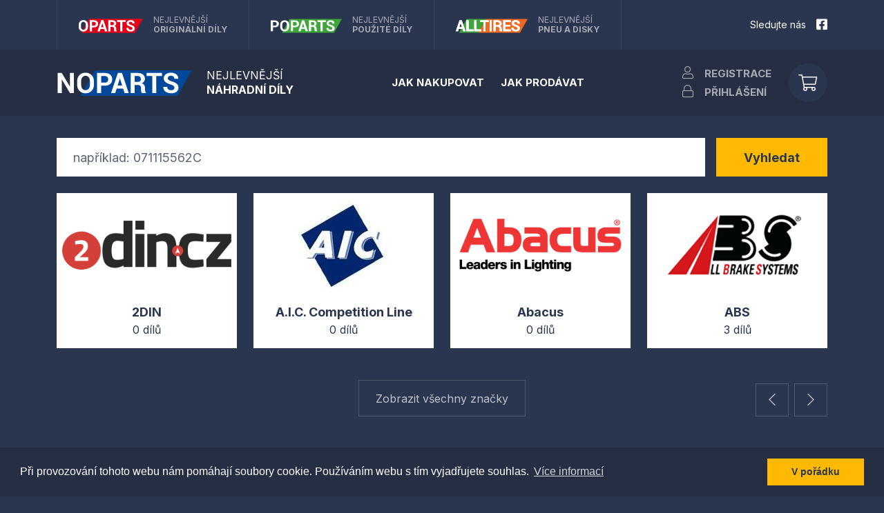

--- FILE ---
content_type: text/html; charset=utf-8
request_url: https://www.noparts.cz/stualarm
body_size: 29643
content:
<!DOCTYPE html>
<html lang="cs">


<head>
<title id="snippet-metaInfo-metaTitle">STUALARM | NOparts.cz - Nejlevnější náhradní díly</title>

<meta charset="utf-8">
<meta http-equiv="x-ua-compatible" content="ie=edge">
<meta name="robots" content="index, follow">
<meta name="viewport" content="width=device-width, initial-scale=1, maximum-scale=1">
<meta name="author" content="Pro-idea s.r.o. / www.pro-idea.cz">
<meta name="copyright" content="Copyright (c) 2026 NOparts.cz - Nejlevnější náhradní díly">
<meta name="description" content="">
<meta name="keywords" content="">

<meta property="og:type" content="website">
<meta property="og:title" content="STUALARM | NOparts.cz - Nejlevnější náhradní díly">
<meta property="og:description" content="">
<meta property="og:keywords" content="">
<meta property="og:image" content="https://www.noparts.cz/media/02/90/0290b6f715ae4b28-1200-630-e-60.png">

    <link rel="apple-touch-icon" sizes="180x180" href="/images/favicon/noparts/apple-touch-icon.png">
    <link rel="icon" type="image/png" sizes="32x32" href="/images/favicon/noparts/favicon-32x32.png">
    <link rel="icon" type="image/png" sizes="16x16" href="/images/favicon/noparts/favicon-16x16.png">
    <link rel="manifest" href="/images/favicon/noparts/site.webmanifest">
    <link rel="mask-icon" href="/images/favicon/noparts/safari-pinned-tab.svg" color="##3167db">
    <link rel="shortcut icon" href="/images/favicon/noparts/favicon.ico">
    <meta name="msapplication-TileColor" content="#ffffff">
    <meta name="msapplication-config" content="/images/favicon/noparts/browserconfig.xml">
    <meta name="theme-color" content="#ffffff">


    <!-- Font -->
    <link rel="preconnect" href="https://fonts.googleapis.com">
    <link rel="preconnect" href="https://fonts.gstatic.com" crossorigin>
    <link href="https://fonts.googleapis.com/css2?family=Inter:wght@100;200;300;400;500;600;700;800;900&display=swap"
          rel="stylesheet">
    <!-- Swiper -->
        <link rel="stylesheet" href="/plugins/swiper/swiper-bundle.min.css">
    <!-- Font Awesome -->
    <link rel="stylesheet" type="text/css" href="/css/front/fa-all.min.css">
    <!-- Custom Bootstrap -->
    <link rel="stylesheet" href="/css/front/custom-bootstrap.css">
    <!-- Bootstrap select css -->
    <link rel="stylesheet" href="/css/front/bootstrap-select.min.css">
    <!-- select 2 -->

    <link rel="stylesheet" href="/css/front/core/alertify.core.css">
    <link rel="stylesheet" href="/css/front/core/alertify.default.css">


    <!-- Custom Css -->
    <link rel="stylesheet" type="text/css" href="/css/front/style.css?v=2026012210-24">

    <link rel="stylesheet" href="/css/front/core/custom.css?v=2026012210-24">


</head>

<body class="homepage">
    <header class="header">
        <div class="infobar">
    <div class="container">
        <div class="infobar-inner">
            <div class="parts">
                <a href="https://www.oparts.cz" class="part-item">
                    <span class="part-logo">
                        <img src="/images/front/logo/oparts.svg" alt="Oparts.cz" class="img-fluid">
                    </span>
                    <span class="part-txt">
                        <span class="part-txt--pre">
                            Nejlevnější
                        </span>
                        ORIGINÁLNÍ DÍLY
                    </span>
                </a>
                <a href="https://www.poparts.cz" class="part-item">
                    <span class="part-logo">
                        <img src="/images/front/logo/poparts.svg" alt="POparts.cz" class="img-fluid">
                    </span>
                    <span class="part-txt">
                        <span class="part-txt--pre">
                            Nejlevnější
                        </span>
                        POUŽITÉ DÍLY
                    </span>
                </a>
                <a href="https://www.alltires.cz" class="part-item">
                    <span class="part-logo">
                        <img src="/images/front/logo/alltires.svg" alt="POparts.cz" class="img-fluid">
                    </span>
                    <span class="part-txt">
                        <span class="part-txt--pre">
                            Nejlevnější
                        </span>
                        PNEU A DISKY
                    </span>
                </a>
            </div>

            <div class="infobar-fb">
                <span class="infobar-fb-txt">Sledujte nás</span>

    <a href="https://www.facebook.com/oparts.cz" title="Facebook">
      <i class="infobar-fb-ico fab fa-facebook-square">
      </i>
    </a>

            </div>
        </div>
    </div>
</div>



<div class="header-main">
    <div class="container">
        <div class="header-main-inner">
            <div class="header-name">
                <a href="/" class="header-logo">
                    <img src="/images/front/logo/noparts.svg" alt="NOparts.cz" class="img-fluid">
                </a>
                <span class="header-txt">
              <div class="header-txt--pre">NEJLEVNĚJŠÍ</div> NÁHRADNÍ DÍLY
            </span>
            </div>
            <button class="hamburger hamburger--slider" type="button">
            <span class="hamburger-box">
              <span class="hamburger-inner"></span>
            </span>
            </button>
            <div class="menu-content">
                <div class="menu-content-inner">
                    <ul class="main-menu">
                        <li class="menu-item">
                            <a href="/jak-nakupovat""" class="menu-link">Jak nakupovat</a>
                        </li>
                        <li class="menu-item">
                            <a href="/jak-prodavat""" class="menu-link">Jak prodávat</a>
                        </li>
                    </ul>
                </div>
            </div>
            <div class="header-sign">
                <div class="header-sign-items">
                        <a href="/registrace" class="sign-item">
                            <i class="fal fa-user"></i>
                            <span>Registrace</span>
                        </a>
                        <a href="/prihlaseni" class="sign-item" data-toggle="modal" data-target="#login">
                            <i class="fal fa-lock"></i>
                            <span>Přihlášení</span>
                        </a>
                </div>
<div id="snippet--cartHeader">                <a href="/objednavka" class="header-cart">
                    <i class="fal fa-shopping-cart"></i>
                </a>
</div>
            </div>


        </div>
    </div>
</div>

    </header>

    <div style="display: none;" id="snippet--flashMessages">
    </div>

    <main class="main main-cart">
	<div class="side-banners">
		<div class="container ">
			<div class="d-block d-xxl-none">
				<h2>Doporučujeme</h2>
			</div>
			<div class="row">
				<div class="product-vertical-col col-12 col-xs-12 col-sm-6 col-lg-4 col-xxl-2 ">
					<div class="product-vertical">
						<div class="tag tag-small">
							<div class="tag-title">
								Ušetříte
							</div>
							<div class="tag-number">
								90%
							</div>
						</div>
						<a href="/dil/zamek-zpatecky-construct-kia-ceed-2009-2012-m5-m6-r-dopredu-344382" class="product-vertical-img">
								<img src="/media/6c/23/6c23ffb3fc7387de-600-600-f-80.jpg" class="img-fluid" alt="CF1386">
						</a>
						<div class="product-vertical-text">
							<a href="/dil/zamek-zpatecky-construct-kia-ceed-2009-2012-m5-m6-r-dopredu-344382" class="product-vertical-name">
									CF1386
							</a>
							<div class="product-vertical-info">
								ZÁMEK ZPÁTEČKY CONSTRUCT KIA CEED 2009-2012, M5,M6(R-DOPŘEDU)
							</div>
							<div class="product-vertical-price">
								702,40 Kč
							</div>
							<div class="product-vertical-price-dph">
								849,90 Kč vč. DPH
							</div>
							<div class="product-vertical-btn">
								<a href="/dil/zamek-zpatecky-construct-kia-ceed-2009-2012-m5-m6-r-dopredu-344382" class="btn btn-primary">
									<i class="fal fa-shopping-cart"></i>
									Detail
								</a>
							</div>
						</div>
					</div>
				</div>
			</div>
		</div>
		<div class="swiper-arrows">
			<div class="swiper-button-prev2"></div>
			<div class="swiper-button-next2"></div>
		</div>
	</div>

<div class="main-container container">
	<div class="main-row row">

		<div class="main-content col-12 col-xxl-8">
<div class="search-title">
	<h2>
		Vyhledávání náhradních dílů
	</h2>
</div>
<form action="/stualarm" method="post" data-show-loader id="frm-searchForm">
	<div class="search mb-2">
		<input type="hidden" name="redirect_uri" value="">
		<input placeholder="například: 071115562C" type="text" name="query" id="frm-searchForm-query">
		<button class="btn btn-search" type="submit" name="_submit">
			<span>Vyhledat</span>
		</button>
	</div>
<input type="hidden" name="_do" value="searchForm-submit"></form>

<div class="brands">
	<div class="brands-swiper swiper">
		<div class="swiper-wrapper">
				<div class="swiper-slide">
					<a href="/2din" class="brand-item">
						<div class="brand-item-img">
							<img src="/media/e4/be/e4be38e83c963142-600-600-f-80.png" alt="2DIN" class="img-fluid">
						</div>
						<div class="brand-item-txt">
							<div class="brand-item-name">
								2DIN
							</div>
							<div class="brand-item-parts">
								0 dílů
							</div>
						</div>
					</a>
				</div>
				<div class="swiper-slide">
					<a href="/a-i-c-competition-line" class="brand-item">
						<div class="brand-item-img">
							<img src="/media/cb/b2/cbb278399be43f03-600-600-f-80.jpeg" alt="A.I.C. Competition Line" class="img-fluid">
						</div>
						<div class="brand-item-txt">
							<div class="brand-item-name">
								A.I.C. Competition Line
							</div>
							<div class="brand-item-parts">
								0 dílů
							</div>
						</div>
					</a>
				</div>
				<div class="swiper-slide">
					<a href="/abacus" class="brand-item">
						<div class="brand-item-img">
							<img src="/media/e9/24/e924b194871667a5-600-600-f-80.png" alt="Abacus" class="img-fluid">
						</div>
						<div class="brand-item-txt">
							<div class="brand-item-name">
								Abacus
							</div>
							<div class="brand-item-parts">
								0 dílů
							</div>
						</div>
					</a>
				</div>
				<div class="swiper-slide">
					<a href="/abs" class="brand-item">
						<div class="brand-item-img">
							<img src="/media/cf/e5/cfe5b8c8839a4606-600-600-f-80.png" alt="ABS" class="img-fluid">
						</div>
						<div class="brand-item-txt">
							<div class="brand-item-name">
								ABS
							</div>
							<div class="brand-item-parts">
								3 dílů
							</div>
						</div>
					</a>
				</div>
				<div class="swiper-slide">
					<a href="/aci" class="brand-item">
						<div class="brand-item-img">
							<img src="/media/1b/bd/1bbd7720809bfa4f-600-600-f-80.png" alt="ACI" class="img-fluid">
						</div>
						<div class="brand-item-txt">
							<div class="brand-item-name">
								ACI
							</div>
							<div class="brand-item-parts">
								5 dílů
							</div>
						</div>
					</a>
				</div>
				<div class="swiper-slide">
					<a href="/ae" class="brand-item">
						<div class="brand-item-img">
							<img src="/media/ba/44/ba44cfa3283dab37-600-600-f-80.png" alt="AE" class="img-fluid">
						</div>
						<div class="brand-item-txt">
							<div class="brand-item-name">
								AE
							</div>
							<div class="brand-item-parts">
								1 dílů
							</div>
						</div>
					</a>
				</div>
				<div class="swiper-slide">
					<a href="/agc" class="brand-item">
						<div class="brand-item-img">
							<img src="/media/8f/d6/8fd64ea318bd75f1-600-600-f-80.png" alt="AGC" class="img-fluid">
						</div>
						<div class="brand-item-txt">
							<div class="brand-item-name">
								AGC
							</div>
							<div class="brand-item-parts">
								0 dílů
							</div>
						</div>
					</a>
				</div>
				<div class="swiper-slide">
					<a href="/age" class="brand-item">
						<div class="brand-item-img">
							<img src="/media/ad/1b/ad1b76aa605905a4-600-600-f-80.png" alt="AGE" class="img-fluid">
						</div>
						<div class="brand-item-txt">
							<div class="brand-item-name">
								AGE
							</div>
							<div class="brand-item-parts">
								0 dílů
							</div>
						</div>
					</a>
				</div>
				<div class="swiper-slide">
					<a href="/airtex" class="brand-item">
						<div class="brand-item-img">
							<img src="/media/04/4c/044cd8e82a6524dd-600-600-f-80.png" alt="AIRTEX" class="img-fluid">
						</div>
						<div class="brand-item-txt">
							<div class="brand-item-name">
								AIRTEX
							</div>
							<div class="brand-item-parts">
								1 dílů
							</div>
						</div>
					</a>
				</div>
				<div class="swiper-slide">
					<a href="/aisin" class="brand-item">
						<div class="brand-item-img">
							<img src="/media/d1/39/d139bf3432ce0b1d-600-600-f-80.png" alt="AISIN" class="img-fluid">
						</div>
						<div class="brand-item-txt">
							<div class="brand-item-name">
								AISIN
							</div>
							<div class="brand-item-parts">
								0 dílů
							</div>
						</div>
					</a>
				</div>
				<div class="swiper-slide">
					<a href="/ajusa" class="brand-item">
						<div class="brand-item-img">
							<img src="/media/9e/ff/9eff9fac40513b5e-600-600-f-80.png" alt="AJUSA" class="img-fluid">
						</div>
						<div class="brand-item-txt">
							<div class="brand-item-name">
								AJUSA
							</div>
							<div class="brand-item-parts">
								17 dílů
							</div>
						</div>
					</a>
				</div>
				<div class="swiper-slide">
					<a href="/akron" class="brand-item">
						<div class="brand-item-img">
							<img src="/media/e7/6c/e76c54770bda20ae-600-600-f-80.png" alt="AKRON" class="img-fluid">
						</div>
						<div class="brand-item-txt">
							<div class="brand-item-name">
								AKRON
							</div>
							<div class="brand-item-parts">
								0 dílů
							</div>
						</div>
					</a>
				</div>
				<div class="swiper-slide">
					<a href="/alcar" class="brand-item">
						<div class="brand-item-img">
							<img src="/media/fd/cc/fdcc97ca102ae953-600-600-f-80.png" alt="ALCAR" class="img-fluid">
						</div>
						<div class="brand-item-txt">
							<div class="brand-item-name">
								ALCAR
							</div>
							<div class="brand-item-parts">
								1 dílů
							</div>
						</div>
					</a>
				</div>
				<div class="swiper-slide">
					<a href="/alco-filters" class="brand-item">
						<div class="brand-item-img">
							<img src="/media/9a/c9/9ac9563a16ed3455-600-600-f-80.png" alt="ALCO FILTERS" class="img-fluid">
						</div>
						<div class="brand-item-txt">
							<div class="brand-item-name">
								ALCO FILTERS
							</div>
							<div class="brand-item-parts">
								7 dílů
							</div>
						</div>
					</a>
				</div>
				<div class="swiper-slide">
					<a href="/alkar" class="brand-item">
						<div class="brand-item-img">
							<img src="/media/28/b9/28b95521743a745b-600-600-f-80.png" alt="ALKAR" class="img-fluid">
						</div>
						<div class="brand-item-txt">
							<div class="brand-item-name">
								ALKAR
							</div>
							<div class="brand-item-parts">
								0 dílů
							</div>
						</div>
					</a>
				</div>
				<div class="swiper-slide">
					<a href="/all-brake-systems" class="brand-item">
						<div class="brand-item-txt">
							<div class="brand-item-name">
								ALL BRAKE SYSTEMS
							</div>
							<div class="brand-item-parts">
								0 dílů
							</div>
						</div>
					</a>
				</div>
				<div class="swiper-slide">
					<a href="/allride" class="brand-item">
						<div class="brand-item-img">
							<img src="/media/ff/b0/ffb0608f4acc98bc-600-600-f-80.png" alt="ALLRIDE" class="img-fluid">
						</div>
						<div class="brand-item-txt">
							<div class="brand-item-name">
								ALLRIDE
							</div>
							<div class="brand-item-parts">
								0 dílů
							</div>
						</div>
					</a>
				</div>
				<div class="swiper-slide">
					<a href="/allstar-trading" class="brand-item">
						<div class="brand-item-img">
							<img src="/media/c3/de/c3deb87626a4e251-600-600-f-80.png" alt="ALLSTAR TRADING" class="img-fluid">
						</div>
						<div class="brand-item-txt">
							<div class="brand-item-name">
								ALLSTAR TRADING
							</div>
							<div class="brand-item-parts">
								0 dílů
							</div>
						</div>
					</a>
				</div>
				<div class="swiper-slide">
					<a href="/amc" class="brand-item">
						<div class="brand-item-img">
							<img src="/media/bc/d1/bcd1022c8fd81d80-600-600-f-80.png" alt="AMC" class="img-fluid">
						</div>
						<div class="brand-item-txt">
							<div class="brand-item-name">
								AMC
							</div>
							<div class="brand-item-parts">
								0 dílů
							</div>
						</div>
					</a>
				</div>
				<div class="swiper-slide">
					<a href="/amp" class="brand-item">
						<div class="brand-item-img">
							<img src="/media/31/43/31433feb3f3217c3-600-600-f-80.png" alt="AMP" class="img-fluid">
						</div>
						<div class="brand-item-txt">
							<div class="brand-item-name">
								AMP
							</div>
							<div class="brand-item-parts">
								0 dílů
							</div>
						</div>
					</a>
				</div>
				<div class="swiper-slide">
					<a href="/amp-paradowscy" class="brand-item">
						<div class="brand-item-img">
							<img src="/media/7b/5d/7b5de831c6adcdbe-600-600-f-80.png" alt="AMP Paradowscy" class="img-fluid">
						</div>
						<div class="brand-item-txt">
							<div class="brand-item-name">
								AMP Paradowscy
							</div>
							<div class="brand-item-parts">
								0 dílů
							</div>
						</div>
					</a>
				</div>
				<div class="swiper-slide">
					<a href="/antec-fahrzeugtechnik-gmbh" class="brand-item">
						<div class="brand-item-img">
							<img src="/media/7f/2c/7f2c20d42eaebb83-600-600-f-80.gif" alt="Antec Fahrzeugtechnik GmbH" class="img-fluid">
						</div>
						<div class="brand-item-txt">
							<div class="brand-item-name">
								Antec Fahrzeugtechnik GmbH
							</div>
							<div class="brand-item-parts">
								1 dílů
							</div>
						</div>
					</a>
				</div>
				<div class="swiper-slide">
					<a href="/ap-automotive-products" class="brand-item">
						<div class="brand-item-img">
							<img src="/media/21/d7/21d71f33940b692c-600-600-f-80.png" alt="AP AUTOMOTIVE PRODUCTS" class="img-fluid">
						</div>
						<div class="brand-item-txt">
							<div class="brand-item-name">
								AP AUTOMOTIVE PRODUCTS
							</div>
							<div class="brand-item-parts">
								2 dílů
							</div>
						</div>
					</a>
				</div>
				<div class="swiper-slide">
					<a href="/apple" class="brand-item">
						<div class="brand-item-img">
							<img src="/media/a9/d9/a9d9dda8dffcb67f-600-600-f-80.png" alt="APPLE" class="img-fluid">
						</div>
						<div class="brand-item-txt">
							<div class="brand-item-name">
								APPLE
							</div>
							<div class="brand-item-parts">
								1 dílů
							</div>
						</div>
					</a>
				</div>
				<div class="swiper-slide">
					<a href="/aquaplus" class="brand-item">
						<div class="brand-item-img">
							<img src="/media/86/b0/86b0201ea654393b-600-600-f-80.jpeg" alt="AQUAPLUS" class="img-fluid">
						</div>
						<div class="brand-item-txt">
							<div class="brand-item-name">
								AQUAPLUS
							</div>
							<div class="brand-item-parts">
								11 dílů
							</div>
						</div>
					</a>
				</div>
				<div class="swiper-slide">
					<a href="/armrest-system-comfort" class="brand-item">
						<div class="brand-item-img">
							<img src="/media/2b/8a/2b8a7982631a1f37-600-600-f-80.jpg" alt="ARMREST SYSTEM COMFORT" class="img-fluid">
						</div>
						<div class="brand-item-txt">
							<div class="brand-item-name">
								ARMREST SYSTEM COMFORT
							</div>
							<div class="brand-item-parts">
								1 dílů
							</div>
						</div>
					</a>
				</div>
				<div class="swiper-slide">
					<a href="/ashika" class="brand-item">
						<div class="brand-item-img">
							<img src="/media/08/91/08911cd89714660b-600-600-f-80.png" alt="ASHIKA" class="img-fluid">
						</div>
						<div class="brand-item-txt">
							<div class="brand-item-name">
								ASHIKA
							</div>
							<div class="brand-item-parts">
								0 dílů
							</div>
						</div>
					</a>
				</div>
				<div class="swiper-slide">
					<a href="/ashuki" class="brand-item">
						<div class="brand-item-img">
							<img src="/media/3c/8d/3c8ddac82d005070-600-600-f-80.png" alt="ASHUKI" class="img-fluid">
						</div>
						<div class="brand-item-txt">
							<div class="brand-item-name">
								ASHUKI
							</div>
							<div class="brand-item-parts">
								0 dílů
							</div>
						</div>
					</a>
				</div>
				<div class="swiper-slide">
					<a href="/ata" class="brand-item">
						<div class="brand-item-img">
							<img src="/media/1a/1c/1a1ccb0645498014-600-600-f-80.png" alt="ATA" class="img-fluid">
						</div>
						<div class="brand-item-txt">
							<div class="brand-item-name">
								ATA
							</div>
							<div class="brand-item-parts">
								0 dílů
							</div>
						</div>
					</a>
				</div>
				<div class="swiper-slide">
					<a href="/ate" class="brand-item">
						<div class="brand-item-img">
							<img src="/media/00/93/00934e5cc18a7260-600-600-f-80.png" alt="ATE" class="img-fluid">
						</div>
						<div class="brand-item-txt">
							<div class="brand-item-name">
								ATE
							</div>
							<div class="brand-item-parts">
								10 dílů
							</div>
						</div>
					</a>
				</div>
				<div class="swiper-slide">
					<a href="/auto-parts-europe" class="brand-item">
						<div class="brand-item-img">
							<img src="/media/a5/8b/a58b7054d380ad34-600-600-f-80.png" alt="AUTO PARTS EUROPE" class="img-fluid">
						</div>
						<div class="brand-item-txt">
							<div class="brand-item-name">
								AUTO PARTS EUROPE
							</div>
							<div class="brand-item-parts">
								1 dílů
							</div>
						</div>
					</a>
				</div>
				<div class="swiper-slide">
					<a href="/automega" class="brand-item">
						<div class="brand-item-img">
							<img src="/media/70/b4/70b4f99f3cc1b405-600-600-f-80.png" alt="AUTOMEGA" class="img-fluid">
						</div>
						<div class="brand-item-txt">
							<div class="brand-item-name">
								AUTOMEGA
							</div>
							<div class="brand-item-parts">
								0 dílů
							</div>
						</div>
					</a>
				</div>
				<div class="swiper-slide">
					<a href="/bando" class="brand-item">
						<div class="brand-item-img">
							<img src="/media/9c/e9/9ce9182c68a0e37e-600-600-f-80.webp" alt="BANDO" class="img-fluid">
						</div>
						<div class="brand-item-txt">
							<div class="brand-item-name">
								BANDO
							</div>
							<div class="brand-item-parts">
								2 dílů
							</div>
						</div>
					</a>
				</div>
				<div class="swiper-slide">
					<a href="/barum" class="brand-item">
						<div class="brand-item-img">
							<img src="/media/e1/03/e103eae7a05cf6ae-600-600-f-80.png" alt="BARUM" class="img-fluid">
						</div>
						<div class="brand-item-txt">
							<div class="brand-item-name">
								BARUM
							</div>
							<div class="brand-item-parts">
								11 dílů
							</div>
						</div>
					</a>
				</div>
				<div class="swiper-slide">
					<a href="/bat" class="brand-item">
						<div class="brand-item-img">
							<img src="/media/30/2b/302bdaa9f305cd02-600-600-f-80.png" alt="BAT" class="img-fluid">
						</div>
						<div class="brand-item-txt">
							<div class="brand-item-name">
								BAT
							</div>
							<div class="brand-item-parts">
								0 dílů
							</div>
						</div>
					</a>
				</div>
				<div class="swiper-slide">
					<a href="/behr" class="brand-item">
						<div class="brand-item-img">
							<img src="/media/b0/43/b043a24b48ed6e79-600-600-f-80.png" alt="BEHR" class="img-fluid">
						</div>
						<div class="brand-item-txt">
							<div class="brand-item-name">
								BEHR
							</div>
							<div class="brand-item-parts">
								0 dílů
							</div>
						</div>
					</a>
				</div>
				<div class="swiper-slide">
					<a href="/behr-thermot-tronik" class="brand-item">
						<div class="brand-item-img">
							<img src="/media/8e/7b/8e7bff8f391d6a77-600-600-f-80.png" alt="BEHR THERMOT-TRONIK" class="img-fluid">
						</div>
						<div class="brand-item-txt">
							<div class="brand-item-name">
								BEHR THERMOT-TRONIK
							</div>
							<div class="brand-item-parts">
								0 dílů
							</div>
						</div>
					</a>
				</div>
				<div class="swiper-slide">
					<a href="/bendix" class="brand-item">
						<div class="brand-item-img">
							<img src="/media/6f/6f/6f6fbbc566a5878c-600-600-f-80.png" alt="BENDIX" class="img-fluid">
						</div>
						<div class="brand-item-txt">
							<div class="brand-item-name">
								BENDIX
							</div>
							<div class="brand-item-parts">
								1 dílů
							</div>
						</div>
					</a>
				</div>
				<div class="swiper-slide">
					<a href="/berner" class="brand-item">
						<div class="brand-item-img">
							<img src="/media/08/1e/081ec63586734019-600-600-f-80.png" alt="BERNER" class="img-fluid">
						</div>
						<div class="brand-item-txt">
							<div class="brand-item-name">
								BERNER
							</div>
							<div class="brand-item-parts">
								3 dílů
							</div>
						</div>
					</a>
				</div>
				<div class="swiper-slide">
					<a href="/bilstein" class="brand-item">
						<div class="brand-item-img">
							<img src="/media/7f/e4/7fe4f8e510594fb5-600-600-f-80.png" alt="BILSTEIN" class="img-fluid">
						</div>
						<div class="brand-item-txt">
							<div class="brand-item-name">
								BILSTEIN
							</div>
							<div class="brand-item-parts">
								2 dílů
							</div>
						</div>
					</a>
				</div>
				<div class="swiper-slide">
					<a href="/blaupunkt" class="brand-item">
						<div class="brand-item-img">
							<img src="/media/eb/90/eb90552bb746bdfe-600-600-f-80.png" alt="BLAUPUNKT" class="img-fluid">
						</div>
						<div class="brand-item-txt">
							<div class="brand-item-name">
								BLAUPUNKT
							</div>
							<div class="brand-item-parts">
								1 dílů
							</div>
						</div>
					</a>
				</div>
				<div class="swiper-slide">
					<a href="/blue-print" class="brand-item">
						<div class="brand-item-img">
							<img src="/files/images/88/29/8829144b06a628cf.svg" alt="BLUE PRINT" class="img-fluid">
						</div>
						<div class="brand-item-txt">
							<div class="brand-item-name">
								BLUE PRINT
							</div>
							<div class="brand-item-parts">
								1 dílů
							</div>
						</div>
					</a>
				</div>
				<div class="swiper-slide">
					<a href="/borsehung" class="brand-item">
						<div class="brand-item-img">
							<img src="/media/2a/d7/2ad72f10cce799c1-600-600-f-80.png" alt="BORSEHUNG" class="img-fluid">
						</div>
						<div class="brand-item-txt">
							<div class="brand-item-name">
								BORSEHUNG
							</div>
							<div class="brand-item-parts">
								0 dílů
							</div>
						</div>
					</a>
				</div>
				<div class="swiper-slide">
					<a href="/bosal" class="brand-item">
						<div class="brand-item-img">
							<img src="/media/0f/b9/0fb9b2da205cf9cc-600-600-f-80.png" alt="BOSAL" class="img-fluid">
						</div>
						<div class="brand-item-txt">
							<div class="brand-item-name">
								BOSAL
							</div>
							<div class="brand-item-parts">
								0 dílů
							</div>
						</div>
					</a>
				</div>
				<div class="swiper-slide">
					<a href="/bosch" class="brand-item">
						<div class="brand-item-img">
							<img src="/media/55/06/5506df2e6618fbd6-600-600-f-80.jpg" alt="BOSCH" class="img-fluid">
						</div>
						<div class="brand-item-txt">
							<div class="brand-item-name">
								BOSCH
							</div>
							<div class="brand-item-parts">
								28 dílů
							</div>
						</div>
					</a>
				</div>
				<div class="swiper-slide">
					<a href="/bosma" class="brand-item">
						<div class="brand-item-img">
							<img src="/media/a8/89/a889b87b44b8ff24-600-600-f-80.png" alt="BOSMA" class="img-fluid">
						</div>
						<div class="brand-item-txt">
							<div class="brand-item-name">
								BOSMA
							</div>
							<div class="brand-item-parts">
								0 dílů
							</div>
						</div>
					</a>
				</div>
				<div class="swiper-slide">
					<a href="/bougicord" class="brand-item">
						<div class="brand-item-img">
							<img src="/media/6e/a8/6ea88c152da7a056-600-600-f-80.png" alt="BOUGICORD" class="img-fluid">
						</div>
						<div class="brand-item-txt">
							<div class="brand-item-name">
								BOUGICORD
							</div>
							<div class="brand-item-parts">
								0 dílů
							</div>
						</div>
					</a>
				</div>
				<div class="swiper-slide">
					<a href="/bpw" class="brand-item">
						<div class="brand-item-img">
							<img src="/media/7f/3b/7f3bb2a0d988151f-600-600-f-80.png" alt="BPW" class="img-fluid">
						</div>
						<div class="brand-item-txt">
							<div class="brand-item-name">
								BPW
							</div>
							<div class="brand-item-parts">
								0 dílů
							</div>
						</div>
					</a>
				</div>
				<div class="swiper-slide">
					<a href="/brembo" class="brand-item">
						<div class="brand-item-img">
							<img src="/media/ae/85/ae852e7cc50cfd6a-600-600-f-80.png" alt="BREMBO" class="img-fluid">
						</div>
						<div class="brand-item-txt">
							<div class="brand-item-name">
								BREMBO
							</div>
							<div class="brand-item-parts">
								4 dílů
							</div>
						</div>
					</a>
				</div>
				<div class="swiper-slide">
					<a href="/bremi" class="brand-item">
						<div class="brand-item-img">
							<img src="/media/40/99/40991f01db1cbeb4-600-600-f-80.png" alt="BREMI" class="img-fluid">
						</div>
						<div class="brand-item-txt">
							<div class="brand-item-name">
								BREMI
							</div>
							<div class="brand-item-parts">
								0 dílů
							</div>
						</div>
					</a>
				</div>
				<div class="swiper-slide">
					<a href="/brodit" class="brand-item">
						<div class="brand-item-img">
							<img src="/media/b8/af/b8af04ba028d0190-600-600-f-80.png" alt="BRODIT" class="img-fluid">
						</div>
						<div class="brand-item-txt">
							<div class="brand-item-name">
								BRODIT
							</div>
							<div class="brand-item-parts">
								2 dílů
							</div>
						</div>
					</a>
				</div>
				<div class="swiper-slide">
					<a href="/budweg-caliper" class="brand-item">
						<div class="brand-item-img">
							<img src="/media/05/d8/05d876ef71a3e702-600-600-f-80.png" alt="BUDWEG CALIPER" class="img-fluid">
						</div>
						<div class="brand-item-txt">
							<div class="brand-item-name">
								BUDWEG CALIPER
							</div>
							<div class="brand-item-parts">
								0 dílů
							</div>
						</div>
					</a>
				</div>
				<div class="swiper-slide">
					<a href="/bugatti" class="brand-item">
						<div class="brand-item-img">
							<img src="/media/91/22/9122126992380038-600-600-f-80.png" alt="Bugatti" class="img-fluid">
						</div>
						<div class="brand-item-txt">
							<div class="brand-item-name">
								Bugatti
							</div>
							<div class="brand-item-parts">
								1 dílů
							</div>
						</div>
					</a>
				</div>
				<div class="swiper-slide">
					<a href="/bugiad" class="brand-item">
						<div class="brand-item-img">
							<img src="/media/f2/91/f29157c7701fd55b-600-600-f-80.png" alt="BUGIAD" class="img-fluid">
						</div>
						<div class="brand-item-txt">
							<div class="brand-item-name">
								BUGIAD
							</div>
							<div class="brand-item-parts">
								0 dílů
							</div>
						</div>
					</a>
				</div>
				<div class="swiper-slide">
					<a href="/c-a-system" class="brand-item">
						<div class="brand-item-img">
							<img src="/media/25/d6/25d6b84d0d9f3c6c-600-600-f-80.jpg" alt="C.A. SYSTEM" class="img-fluid">
						</div>
						<div class="brand-item-txt">
							<div class="brand-item-name">
								C.A. SYSTEM
							</div>
							<div class="brand-item-parts">
								1 dílů
							</div>
						</div>
					</a>
				</div>
				<div class="swiper-slide">
					<a href="/caffaro" class="brand-item">
						<div class="brand-item-img">
							<img src="/media/c4/04/c404dc07768f85e5-600-600-f-80.png" alt="CAFFARO" class="img-fluid">
						</div>
						<div class="brand-item-txt">
							<div class="brand-item-name">
								CAFFARO
							</div>
							<div class="brand-item-parts">
								43 dílů
							</div>
						</div>
					</a>
				</div>
				<div class="swiper-slide">
					<a href="/car-point" class="brand-item">
						<div class="brand-item-img">
							<img src="/media/5e/bb/5ebbfa618aa83c85-600-600-f-80.png" alt="CAR POINT" class="img-fluid">
						</div>
						<div class="brand-item-txt">
							<div class="brand-item-name">
								CAR POINT
							</div>
							<div class="brand-item-parts">
								1 dílů
							</div>
						</div>
					</a>
				</div>
				<div class="swiper-slide">
					<a href="/cd" class="brand-item">
						<div class="brand-item-img">
							<img src="/media/26/66/26663f0e5fabdf75-600-600-f-80.png" alt="CD" class="img-fluid">
						</div>
						<div class="brand-item-txt">
							<div class="brand-item-name">
								CD
							</div>
							<div class="brand-item-parts">
								0 dílů
							</div>
						</div>
					</a>
				</div>
				<div class="swiper-slide">
					<a href="/cevam" class="brand-item">
						<div class="brand-item-img">
							<img src="/media/9c/67/9c6755c15cf3d9b2-600-600-f-80.png" alt="CEVAM" class="img-fluid">
						</div>
						<div class="brand-item-txt">
							<div class="brand-item-name">
								CEVAM
							</div>
							<div class="brand-item-parts">
								0 dílů
							</div>
						</div>
					</a>
				</div>
				<div class="swiper-slide">
					<a href="/cifam" class="brand-item">
						<div class="brand-item-img">
							<img src="/media/58/8f/588f3ba9b072c397-600-600-f-80.png" alt="CIFAM" class="img-fluid">
						</div>
						<div class="brand-item-txt">
							<div class="brand-item-name">
								CIFAM
							</div>
							<div class="brand-item-parts">
								36 dílů
							</div>
						</div>
					</a>
				</div>
				<div class="swiper-slide">
					<a href="/cina" class="brand-item">
						<div class="brand-item-img">
							<img src="/media/ed/43/ed4353414622f702-600-600-f-80.png" alt="CINA" class="img-fluid">
						</div>
						<div class="brand-item-txt">
							<div class="brand-item-name">
								CINA
							</div>
							<div class="brand-item-parts">
								0 dílů
							</div>
						</div>
					</a>
				</div>
				<div class="swiper-slide">
					<a href="/clean-filter" class="brand-item">
						<div class="brand-item-img">
							<img src="/media/7d/f9/7df930f8c53d0285-600-600-f-80.png" alt="CLEAN FILTER" class="img-fluid">
						</div>
						<div class="brand-item-txt">
							<div class="brand-item-name">
								CLEAN FILTER
							</div>
							<div class="brand-item-parts">
								1 dílů
							</div>
						</div>
					</a>
				</div>
				<div class="swiper-slide">
					<a href="/cobra-exhaust" class="brand-item">
						<div class="brand-item-img">
							<img src="/media/82/e4/82e4f45f8cd40d34-600-600-f-80.png" alt="COBRA EXHAUST" class="img-fluid">
						</div>
						<div class="brand-item-txt">
							<div class="brand-item-name">
								COBRA EXHAUST
							</div>
							<div class="brand-item-parts">
								1 dílů
							</div>
						</div>
					</a>
				</div>
				<div class="swiper-slide">
					<a href="/cofle" class="brand-item">
						<div class="brand-item-img">
							<img src="/media/58/17/5817797a54364d2c-600-600-f-80.png" alt="COFLE" class="img-fluid">
						</div>
						<div class="brand-item-txt">
							<div class="brand-item-name">
								COFLE
							</div>
							<div class="brand-item-parts">
								0 dílů
							</div>
						</div>
					</a>
				</div>
				<div class="swiper-slide">
					<a href="/connect-polska" class="brand-item">
						<div class="brand-item-img">
							<img src="/media/b8/2d/b82d9c8810d81774-600-600-f-80.png" alt="CONNECT POLSKA" class="img-fluid">
						</div>
						<div class="brand-item-txt">
							<div class="brand-item-name">
								CONNECT POLSKA
							</div>
							<div class="brand-item-parts">
								0 dílů
							</div>
						</div>
					</a>
				</div>
				<div class="swiper-slide">
					<a href="/connects-2" class="brand-item">
						<div class="brand-item-img">
							<img src="/media/72/2f/722f0bb75d3dd7bd-600-600-f-80.png" alt="CONNECTS 2" class="img-fluid">
						</div>
						<div class="brand-item-txt">
							<div class="brand-item-name">
								CONNECTS 2
							</div>
							<div class="brand-item-parts">
								1 dílů
							</div>
						</div>
					</a>
				</div>
				<div class="swiper-slide">
					<a href="/construct" class="brand-item">
						<div class="brand-item-img">
							<img src="/media/8b/fe/8bfef695b8372d79-600-600-f-80.png" alt="CONSTRUCT" class="img-fluid">
						</div>
						<div class="brand-item-txt">
							<div class="brand-item-name">
								CONSTRUCT
							</div>
							<div class="brand-item-parts">
								7 dílů
							</div>
						</div>
					</a>
				</div>
				<div class="swiper-slide">
					<a href="/contitech" class="brand-item">
						<div class="brand-item-img">
							<img src="/media/ce/0f/ce0fc473d40eb2c4-600-600-f-80.png" alt="CONTITECH" class="img-fluid">
						</div>
						<div class="brand-item-txt">
							<div class="brand-item-name">
								CONTITECH
							</div>
							<div class="brand-item-parts">
								3 dílů
							</div>
						</div>
					</a>
				</div>
				<div class="swiper-slide">
					<a href="/coopersfiaam-filters" class="brand-item">
						<div class="brand-item-img">
							<img src="/media/b6/5b/b65b74d7e4dfb12d-600-600-f-80.png" alt="COOPERSFIAAM FILTERS" class="img-fluid">
						</div>
						<div class="brand-item-txt">
							<div class="brand-item-name">
								COOPERSFIAAM FILTERS
							</div>
							<div class="brand-item-parts">
								0 dílů
							</div>
						</div>
					</a>
				</div>
				<div class="swiper-slide">
					<a href="/corteco" class="brand-item">
						<div class="brand-item-img">
							<img src="/media/d4/a5/d4a5b46bd393049e-600-600-f-80.png" alt="CORTECO" class="img-fluid">
						</div>
						<div class="brand-item-txt">
							<div class="brand-item-name">
								CORTECO
							</div>
							<div class="brand-item-parts">
								8 dílů
							</div>
						</div>
					</a>
				</div>
				<div class="swiper-slide">
					<a href="/covind" class="brand-item">
						<div class="brand-item-img">
							<img src="/media/29/2a/292a10e0b333339e-600-600-f-80.png" alt="COVIND" class="img-fluid">
						</div>
						<div class="brand-item-txt">
							<div class="brand-item-name">
								COVIND
							</div>
							<div class="brand-item-parts">
								0 dílů
							</div>
						</div>
					</a>
				</div>
				<div class="swiper-slide">
					<a href="/cps" class="brand-item">
						<div class="brand-item-img">
							<img src="/media/e3/fe/e3febf1cebb28b3c-600-600-f-80.png" alt="CPS" class="img-fluid">
						</div>
						<div class="brand-item-txt">
							<div class="brand-item-name">
								CPS
							</div>
							<div class="brand-item-parts">
								0 dílů
							</div>
						</div>
					</a>
				</div>
				<div class="swiper-slide">
					<a href="/cs-germany" class="brand-item">
						<div class="brand-item-img">
							<img src="/media/ac/48/ac48596abcc49980-600-600-f-80.png" alt="CS Germany" class="img-fluid">
						</div>
						<div class="brand-item-txt">
							<div class="brand-item-name">
								CS Germany
							</div>
							<div class="brand-item-parts">
								0 dílů
							</div>
						</div>
					</a>
				</div>
				<div class="swiper-slide">
					<a href="/cx" class="brand-item">
						<div class="brand-item-img">
							<img src="/media/0e/c8/0ec83e493143022b-600-600-f-80.png" alt="CX" class="img-fluid">
						</div>
						<div class="brand-item-txt">
							<div class="brand-item-name">
								CX
							</div>
							<div class="brand-item-parts">
								0 dílů
							</div>
						</div>
					</a>
				</div>
				<div class="swiper-slide">
					<a href="/dayco" class="brand-item">
						<div class="brand-item-img">
							<img src="/media/c3/db/c3db37fb72d23eb3-600-600-f-80.png" alt="DAYCO" class="img-fluid">
						</div>
						<div class="brand-item-txt">
							<div class="brand-item-name">
								DAYCO
							</div>
							<div class="brand-item-parts">
								17 dílů
							</div>
						</div>
					</a>
				</div>
				<div class="swiper-slide">
					<a href="/defend-lock" class="brand-item">
						<div class="brand-item-img">
							<img src="/media/ef/6a/ef6ac16c86c5c9fc-600-600-f-80.png" alt="DEFEND-LOCK" class="img-fluid">
						</div>
						<div class="brand-item-txt">
							<div class="brand-item-name">
								DEFEND-LOCK
							</div>
							<div class="brand-item-parts">
								0 dílů
							</div>
						</div>
					</a>
				</div>
				<div class="swiper-slide">
					<a href="/delphi" class="brand-item">
						<div class="brand-item-img">
							<img src="/media/fc/5d/fc5d50b49de273e0-600-600-f-80.png" alt="DELPHI" class="img-fluid">
						</div>
						<div class="brand-item-txt">
							<div class="brand-item-name">
								DELPHI
							</div>
							<div class="brand-item-parts">
								4 dílů
							</div>
						</div>
					</a>
				</div>
				<div class="swiper-slide">
					<a href="/denckermann" class="brand-item">
						<div class="brand-item-img">
							<img src="/media/89/2a/892a8c2d42fc0df8-600-600-f-80.png" alt="DENCKERMANN" class="img-fluid">
						</div>
						<div class="brand-item-txt">
							<div class="brand-item-name">
								DENCKERMANN
							</div>
							<div class="brand-item-parts">
								0 dílů
							</div>
						</div>
					</a>
				</div>
				<div class="swiper-slide">
					<a href="/denso" class="brand-item">
						<div class="brand-item-img">
							<img src="/media/04/44/04442b7647759002-600-600-f-80.png" alt="DENSO" class="img-fluid">
						</div>
						<div class="brand-item-txt">
							<div class="brand-item-name">
								DENSO
							</div>
							<div class="brand-item-parts">
								1 dílů
							</div>
						</div>
					</a>
				</div>
				<div class="swiper-slide">
					<a href="/depo" class="brand-item">
						<div class="brand-item-img">
							<img src="/media/ee/76/ee76d73f7dd1b277-600-600-f-80.png" alt="DEPO" class="img-fluid">
						</div>
						<div class="brand-item-txt">
							<div class="brand-item-name">
								DEPO
							</div>
							<div class="brand-item-parts">
								0 dílů
							</div>
						</div>
					</a>
				</div>
				<div class="swiper-slide">
					<a href="/der-gr-ne-punkt" class="brand-item">
						<div class="brand-item-img">
							<img src="/media/b9/c8/b9c8a9a4ea59bdb5-600-600-f-80.png" alt="DER GRÜNE PUNKT" class="img-fluid">
						</div>
						<div class="brand-item-txt">
							<div class="brand-item-name">
								DER GRÜNE PUNKT
							</div>
							<div class="brand-item-parts">
								1 dílů
							</div>
						</div>
					</a>
				</div>
				<div class="swiper-slide">
					<a href="/dexwal" class="brand-item">
						<div class="brand-item-img">
							<img src="/media/f7/10/f71036735ea68bfd-600-600-f-80.png" alt="DEXWAL" class="img-fluid">
						</div>
						<div class="brand-item-txt">
							<div class="brand-item-name">
								DEXWAL
							</div>
							<div class="brand-item-parts">
								4 dílů
							</div>
						</div>
					</a>
				</div>
				<div class="swiper-slide">
					<a href="/diavia" class="brand-item">
						<div class="brand-item-img">
							<img src="/media/2d/e4/2de4f8fcae2ccad8-600-600-f-80.png" alt="DIAVIA" class="img-fluid">
						</div>
						<div class="brand-item-txt">
							<div class="brand-item-name">
								DIAVIA
							</div>
							<div class="brand-item-parts">
								1 dílů
							</div>
						</div>
					</a>
				</div>
				<div class="swiper-slide">
					<a href="/diesel-technic" class="brand-item">
						<div class="brand-item-img">
							<img src="/media/a9/09/a909284671d0ab90-600-600-f-80.png" alt="DIESEL TECHNIC" class="img-fluid">
						</div>
						<div class="brand-item-txt">
							<div class="brand-item-name">
								DIESEL TECHNIC
							</div>
							<div class="brand-item-parts">
								0 dílů
							</div>
						</div>
					</a>
				</div>
				<div class="swiper-slide">
					<a href="/dinex" class="brand-item">
						<div class="brand-item-img">
							<img src="/media/2a/58/2a58d76e77330f4c-600-600-f-80.png" alt="DINEX" class="img-fluid">
						</div>
						<div class="brand-item-txt">
							<div class="brand-item-name">
								DINEX
							</div>
							<div class="brand-item-parts">
								0 dílů
							</div>
						</div>
					</a>
				</div>
				<div class="swiper-slide">
					<a href="/donaldson" class="brand-item">
						<div class="brand-item-img">
							<img src="/media/4f/42/4f42488523def9f7-600-600-f-80.png" alt="DONALDSON" class="img-fluid">
						</div>
						<div class="brand-item-txt">
							<div class="brand-item-name">
								DONALDSON
							</div>
							<div class="brand-item-parts">
								0 dílů
							</div>
						</div>
					</a>
				</div>
				<div class="swiper-slide">
					<a href="/dpa" class="brand-item">
						<div class="brand-item-img">
							<img src="/media/a0/86/a0867bc7fe85c9ca-600-600-f-80.png" alt="DPA" class="img-fluid">
						</div>
						<div class="brand-item-txt">
							<div class="brand-item-name">
								DPA
							</div>
							<div class="brand-item-parts">
								1 dílů
							</div>
						</div>
					</a>
				</div>
				<div class="swiper-slide">
					<a href="/dr-motor" class="brand-item">
						<div class="brand-item-img">
							<img src="/media/65/0d/650da41d750c88cf-600-600-f-80.png" alt="DR.MOTOR" class="img-fluid">
						</div>
						<div class="brand-item-txt">
							<div class="brand-item-name">
								DR.MOTOR
							</div>
							<div class="brand-item-parts">
								0 dílů
							</div>
						</div>
					</a>
				</div>
				<div class="swiper-slide">
					<a href="/dri" class="brand-item">
						<div class="brand-item-img">
							<img src="/media/fe/f8/fef8d5dd2447533a-600-600-f-80.png" alt="DRI" class="img-fluid">
						</div>
						<div class="brand-item-txt">
							<div class="brand-item-name">
								DRI
							</div>
							<div class="brand-item-parts">
								0 dílů
							</div>
						</div>
					</a>
				</div>
				<div class="swiper-slide">
					<a href="/dwb" class="brand-item">
						<div class="brand-item-img">
							<img src="/media/51/20/51208ce411e9ec62-600-600-f-80.png" alt="DWB" class="img-fluid">
						</div>
						<div class="brand-item-txt">
							<div class="brand-item-name">
								DWB
							</div>
							<div class="brand-item-parts">
								0 dílů
							</div>
						</div>
					</a>
				</div>
				<div class="swiper-slide">
					<a href="/ebersp-cher" class="brand-item">
						<div class="brand-item-img">
							<img src="/media/62/d5/62d584dc3c6410b1-600-600-f-80.png" alt="EBERSPÄCHER" class="img-fluid">
						</div>
						<div class="brand-item-txt">
							<div class="brand-item-name">
								EBERSPÄCHER
							</div>
							<div class="brand-item-parts">
								0 dílů
							</div>
						</div>
					</a>
				</div>
				<div class="swiper-slide">
					<a href="/eccb" class="brand-item">
						<div class="brand-item-img">
							<img src="/media/c8/74/c8749314afa2b72a-600-600-f-80.png" alt="ECCB" class="img-fluid">
						</div>
						<div class="brand-item-txt">
							<div class="brand-item-name">
								ECCB
							</div>
							<div class="brand-item-parts">
								1 dílů
							</div>
						</div>
					</a>
				</div>
				<div class="swiper-slide">
					<a href="/eibach" class="brand-item">
						<div class="brand-item-img">
							<img src="/media/c6/fd/c6fd6edbcfe6d538-600-600-f-80.png" alt="EIBACH" class="img-fluid">
						</div>
						<div class="brand-item-txt">
							<div class="brand-item-name">
								EIBACH
							</div>
							<div class="brand-item-parts">
								0 dílů
							</div>
						</div>
					</a>
				</div>
				<div class="swiper-slide">
					<a href="/elit" class="brand-item">
						<div class="brand-item-img">
							<img src="/media/8d/5b/8d5b40f1162de0a0-600-600-f-80.png" alt="ELIT" class="img-fluid">
						</div>
						<div class="brand-item-txt">
							<div class="brand-item-name">
								ELIT
							</div>
							<div class="brand-item-parts">
								0 dílů
							</div>
						</div>
					</a>
				</div>
				<div class="swiper-slide">
					<a href="/elring" class="brand-item">
						<div class="brand-item-img">
							<img src="/media/48/bc/48bce4d023732147-600-600-f-80.png" alt="ELRING" class="img-fluid">
						</div>
						<div class="brand-item-txt">
							<div class="brand-item-name">
								ELRING
							</div>
							<div class="brand-item-parts">
								31 dílů
							</div>
						</div>
					</a>
				</div>
				<div class="swiper-slide">
					<a href="/elroz" class="brand-item">
						<div class="brand-item-img">
							<img src="/media/d6/2f/d62f22b4b7be7c5e-600-600-f-80.png" alt="ELROZ" class="img-fluid">
						</div>
						<div class="brand-item-txt">
							<div class="brand-item-name">
								ELROZ
							</div>
							<div class="brand-item-parts">
								0 dílů
							</div>
						</div>
					</a>
				</div>
				<div class="swiper-slide">
					<a href="/elsa-group" class="brand-item">
						<div class="brand-item-img">
							<img src="/media/82/4f/824f3c0420cf5116-600-600-f-80.png" alt="ELSA GROUP" class="img-fluid">
						</div>
						<div class="brand-item-txt">
							<div class="brand-item-name">
								ELSA GROUP
							</div>
							<div class="brand-item-parts">
								1 dílů
							</div>
						</div>
					</a>
				</div>
				<div class="swiper-slide">
					<a href="/eps" class="brand-item">
						<div class="brand-item-img">
							<img src="/media/a6/b1/a6b1631e4b088752-600-600-f-80.png" alt="EPS" class="img-fluid">
						</div>
						<div class="brand-item-txt">
							<div class="brand-item-name">
								EPS
							</div>
							<div class="brand-item-parts">
								52 dílů
							</div>
						</div>
					</a>
				</div>
				<div class="swiper-slide">
					<a href="/erich-jaeger" class="brand-item">
						<div class="brand-item-img">
							<img src="/media/68/5f/685f9e54228e6084-600-600-f-80.png" alt="ERICH JAEGER" class="img-fluid">
						</div>
						<div class="brand-item-txt">
							<div class="brand-item-name">
								ERICH JAEGER
							</div>
							<div class="brand-item-parts">
								1 dílů
							</div>
						</div>
					</a>
				</div>
				<div class="swiper-slide">
					<a href="/ert" class="brand-item">
						<div class="brand-item-img">
							<img src="/media/82/52/8252ba021ea3e8c4-600-600-f-80.png" alt="ERT" class="img-fluid">
						</div>
						<div class="brand-item-txt">
							<div class="brand-item-name">
								ERT
							</div>
							<div class="brand-item-parts">
								5 dílů
							</div>
						</div>
					</a>
				</div>
				<div class="swiper-slide">
					<a href="/et-engineteam" class="brand-item">
						<div class="brand-item-img">
							<img src="/media/fa/84/fa844399f0e5cca0-600-600-f-80.png" alt="ET ENGINETEAM" class="img-fluid">
						</div>
						<div class="brand-item-txt">
							<div class="brand-item-name">
								ET ENGINETEAM
							</div>
							<div class="brand-item-parts">
								0 dílů
							</div>
						</div>
					</a>
				</div>
				<div class="swiper-slide">
					<a href="/euroteam" class="brand-item">
						<div class="brand-item-img">
							<img src="/media/f8/31/f831e3ed48a7fa11-600-600-f-80.png" alt="EUROTEAM" class="img-fluid">
						</div>
						<div class="brand-item-txt">
							<div class="brand-item-name">
								EUROTEAM
							</div>
							<div class="brand-item-parts">
								11 dílů
							</div>
						</div>
					</a>
				</div>
				<div class="swiper-slide">
					<a href="/facet" class="brand-item">
						<div class="brand-item-img">
							<img src="/media/3f/22/3f2240128eb8c418-600-600-f-80.png" alt="FACET" class="img-fluid">
						</div>
						<div class="brand-item-txt">
							<div class="brand-item-name">
								FACET
							</div>
							<div class="brand-item-parts">
								0 dílů
							</div>
						</div>
					</a>
				</div>
				<div class="swiper-slide">
					<a href="/fae" class="brand-item">
						<div class="brand-item-img">
							<img src="/media/4d/49/4d4975ed39b5cfaf-600-600-f-80.png" alt="FAE" class="img-fluid">
						</div>
						<div class="brand-item-txt">
							<div class="brand-item-name">
								FAE
							</div>
							<div class="brand-item-parts">
								12 dílů
							</div>
						</div>
					</a>
				</div>
				<div class="swiper-slide">
					<a href="/fag" class="brand-item">
						<div class="brand-item-img">
							<img src="/media/d9/a5/d9a51c0d9a995599-600-600-f-80.png" alt="FAG" class="img-fluid">
						</div>
						<div class="brand-item-txt">
							<div class="brand-item-name">
								FAG
							</div>
							<div class="brand-item-parts">
								1 dílů
							</div>
						</div>
					</a>
				</div>
				<div class="swiper-slide">
					<a href="/febest" class="brand-item">
						<div class="brand-item-img">
							<img src="/media/21/ee/21eede2ca1425e39-600-600-f-80.png" alt="FEBEST" class="img-fluid">
						</div>
						<div class="brand-item-txt">
							<div class="brand-item-name">
								FEBEST
							</div>
							<div class="brand-item-parts">
								0 dílů
							</div>
						</div>
					</a>
				</div>
				<div class="swiper-slide">
					<a href="/febi" class="brand-item">
						<div class="brand-item-img">
							<img src="/media/c3/3f/c33f0238c455ce4c-600-600-f-80.png" alt="FEBI" class="img-fluid">
						</div>
						<div class="brand-item-txt">
							<div class="brand-item-name">
								FEBI
							</div>
							<div class="brand-item-parts">
								130 dílů
							</div>
						</div>
					</a>
				</div>
				<div class="swiper-slide">
					<a href="/ferodo" class="brand-item">
						<div class="brand-item-img">
							<img src="/media/bc/13/bc131e4dee743cf3-600-600-f-80.png" alt="FERODO" class="img-fluid">
						</div>
						<div class="brand-item-txt">
							<div class="brand-item-name">
								FERODO
							</div>
							<div class="brand-item-parts">
								0 dílů
							</div>
						</div>
					</a>
				</div>
				<div class="swiper-slide">
					<a href="/fiaam" class="brand-item">
						<div class="brand-item-img">
							<img src="/media/3f/52/3f52bd55bbe616ec-600-600-f-80.png" alt="FIAAM" class="img-fluid">
						</div>
						<div class="brand-item-txt">
							<div class="brand-item-name">
								FIAAM
							</div>
							<div class="brand-item-parts">
								0 dílů
							</div>
						</div>
					</a>
				</div>
				<div class="swiper-slide">
					<a href="/filtron" class="brand-item">
						<div class="brand-item-img">
							<img src="/media/e0/80/e0807f9c354d8f26-600-600-f-80.png" alt="FILTRON" class="img-fluid">
						</div>
						<div class="brand-item-txt">
							<div class="brand-item-name">
								FILTRON
							</div>
							<div class="brand-item-parts">
								26 dílů
							</div>
						</div>
					</a>
				</div>
				<div class="swiper-slide">
					<a href="/fleet-guard" class="brand-item">
						<div class="brand-item-img">
							<img src="/media/7c/cc/7ccc2d4f84162ea3-600-600-f-80.png" alt="FLEET GUARD" class="img-fluid">
						</div>
						<div class="brand-item-txt">
							<div class="brand-item-name">
								FLEET GUARD
							</div>
							<div class="brand-item-parts">
								0 dílů
							</div>
						</div>
					</a>
				</div>
				<div class="swiper-slide">
					<a href="/fomar" class="brand-item">
						<div class="brand-item-img">
							<img src="/media/d8/1c/d81ca8f2f8614685-600-600-f-80.png" alt="FOMAR" class="img-fluid">
						</div>
						<div class="brand-item-txt">
							<div class="brand-item-name">
								FOMAR
							</div>
							<div class="brand-item-parts">
								1 dílů
							</div>
						</div>
					</a>
				</div>
				<div class="swiper-slide">
					<a href="/frad" class="brand-item">
						<div class="brand-item-img">
							<img src="/media/5c/97/5c97bebb4319a549-600-600-f-80.jpg" alt="FRAD" class="img-fluid">
						</div>
						<div class="brand-item-txt">
							<div class="brand-item-name">
								FRAD
							</div>
							<div class="brand-item-parts">
								1 dílů
							</div>
						</div>
					</a>
				</div>
				<div class="swiper-slide">
					<a href="/fram" class="brand-item">
						<div class="brand-item-img">
							<img src="/media/6a/31/6a31b80f6a81a4cc-600-600-f-80.webp" alt="FRAM" class="img-fluid">
						</div>
						<div class="brand-item-txt">
							<div class="brand-item-name">
								FRAM
							</div>
							<div class="brand-item-parts">
								11 dílů
							</div>
						</div>
					</a>
				</div>
				<div class="swiper-slide">
					<a href="/freccia" class="brand-item">
						<div class="brand-item-img">
							<img src="/media/71/da/71da2bf658b20005-600-600-f-80.png" alt="FRECCIA" class="img-fluid">
						</div>
						<div class="brand-item-txt">
							<div class="brand-item-name">
								FRECCIA
							</div>
							<div class="brand-item-parts">
								0 dílů
							</div>
						</div>
					</a>
				</div>
				<div class="swiper-slide">
					<a href="/frenkit" class="brand-item">
						<div class="brand-item-img">
							<img src="/media/c2/e8/c2e8d05729418736-600-600-f-80.png" alt="FRENKIT" class="img-fluid">
						</div>
						<div class="brand-item-txt">
							<div class="brand-item-name">
								FRENKIT
							</div>
							<div class="brand-item-parts">
								53 dílů
							</div>
						</div>
					</a>
				</div>
				<div class="swiper-slide">
					<a href="/fri-tech" class="brand-item">
						<div class="brand-item-img">
							<img src="/media/ea/af/eaaf331f0ac0f8b5-600-600-f-80.jpg" alt="FRI.TECH." class="img-fluid">
						</div>
						<div class="brand-item-txt">
							<div class="brand-item-name">
								FRI.TECH.
							</div>
							<div class="brand-item-parts">
								3 dílů
							</div>
						</div>
					</a>
				</div>
				<div class="swiper-slide">
					<a href="/fte" class="brand-item">
						<div class="brand-item-img">
							<img src="/media/d3/3d/d33df0f653d88b5d-600-600-f-80.png" alt="FTE" class="img-fluid">
						</div>
						<div class="brand-item-txt">
							<div class="brand-item-name">
								FTE
							</div>
							<div class="brand-item-parts">
								0 dílů
							</div>
						</div>
					</a>
				</div>
				<div class="swiper-slide">
					<a href="/gabriel" class="brand-item">
						<div class="brand-item-img">
							<img src="/media/58/ed/58edbf10a416571a-600-600-f-80.png" alt="GABRIEL" class="img-fluid">
						</div>
						<div class="brand-item-txt">
							<div class="brand-item-name">
								GABRIEL
							</div>
							<div class="brand-item-parts">
								1 dílů
							</div>
						</div>
					</a>
				</div>
				<div class="swiper-slide">
					<a href="/gates" class="brand-item">
						<div class="brand-item-img">
							<img src="/media/eb/e1/ebe16324964c2c54-600-600-f-80.png" alt="GATES" class="img-fluid">
						</div>
						<div class="brand-item-txt">
							<div class="brand-item-name">
								GATES
							</div>
							<div class="brand-item-parts">
								177 dílů
							</div>
						</div>
					</a>
				</div>
				<div class="swiper-slide">
					<a href="/gebe" class="brand-item">
						<div class="brand-item-img">
							<img src="/media/d4/eb/d4ebc662ea943860-600-600-f-80.png" alt="GEBE" class="img-fluid">
						</div>
						<div class="brand-item-txt">
							<div class="brand-item-name">
								GEBE
							</div>
							<div class="brand-item-parts">
								0 dílů
							</div>
						</div>
					</a>
				</div>
				<div class="swiper-slide">
					<a href="/general-ricambi" class="brand-item">
						<div class="brand-item-img">
							<img src="/media/1f/8b/1f8bd61ee19c34b6-600-600-f-80.png" alt="GENERAL RICAMBI" class="img-fluid">
						</div>
						<div class="brand-item-txt">
							<div class="brand-item-name">
								GENERAL RICAMBI
							</div>
							<div class="brand-item-parts">
								0 dílů
							</div>
						</div>
					</a>
				</div>
				<div class="swiper-slide">
					<a href="/gigant" class="brand-item">
						<div class="brand-item-img">
							<img src="/media/a7/47/a747183f1ee80c4d-600-600-f-80.png" alt="GIGANT" class="img-fluid">
						</div>
						<div class="brand-item-txt">
							<div class="brand-item-name">
								GIGANT
							</div>
							<div class="brand-item-parts">
								0 dílů
							</div>
						</div>
					</a>
				</div>
				<div class="swiper-slide">
					<a href="/glaser" class="brand-item">
						<div class="brand-item-img">
							<img src="/media/95/cc/95cc7564df7a336f-600-600-f-80.png" alt="GLASER" class="img-fluid">
						</div>
						<div class="brand-item-txt">
							<div class="brand-item-name">
								GLASER
							</div>
							<div class="brand-item-parts">
								0 dílů
							</div>
						</div>
					</a>
				</div>
				<div class="swiper-slide">
					<a href="/goetze" class="brand-item">
						<div class="brand-item-img">
							<img src="/media/2f/e0/2fe052cb5611d9ab-600-600-f-80.png" alt="GOETZE" class="img-fluid">
						</div>
						<div class="brand-item-txt">
							<div class="brand-item-name">
								GOETZE
							</div>
							<div class="brand-item-parts">
								1 dílů
							</div>
						</div>
					</a>
				</div>
				<div class="swiper-slide">
					<a href="/gomet" class="brand-item">
						<div class="brand-item-img">
							<img src="/media/ca/3a/ca3a09a8b586c09b-600-600-f-80.webp" alt="GOMET" class="img-fluid">
						</div>
						<div class="brand-item-txt">
							<div class="brand-item-name">
								GOMET
							</div>
							<div class="brand-item-parts">
								1 dílů
							</div>
						</div>
					</a>
				</div>
				<div class="swiper-slide">
					<a href="/gufero" class="brand-item">
						<div class="brand-item-img">
							<img src="/media/41/4f/414f14614d3bdb09-600-600-f-80.png" alt="GUFERO" class="img-fluid">
						</div>
						<div class="brand-item-txt">
							<div class="brand-item-name">
								GUFERO
							</div>
							<div class="brand-item-parts">
								1 dílů
							</div>
						</div>
					</a>
				</div>
				<div class="swiper-slide">
					<a href="/hagus" class="brand-item">
						<div class="brand-item-img">
							<img src="/media/ab/9e/ab9e73dafcb88c59-600-600-f-80.png" alt="HAGUS" class="img-fluid">
						</div>
						<div class="brand-item-txt">
							<div class="brand-item-name">
								HAGUS
							</div>
							<div class="brand-item-parts">
								0 dílů
							</div>
						</div>
					</a>
				</div>
				<div class="swiper-slide">
					<a href="/haldex" class="brand-item">
						<div class="brand-item-img">
							<img src="/media/08/7e/087e951faedd0cc7-600-600-f-80.png" alt="HALDEX" class="img-fluid">
						</div>
						<div class="brand-item-txt">
							<div class="brand-item-name">
								HALDEX
							</div>
							<div class="brand-item-parts">
								0 dílů
							</div>
						</div>
					</a>
				</div>
				<div class="swiper-slide">
					<a href="/hart" class="brand-item">
						<div class="brand-item-img">
							<img src="/media/d5/21/d521fbcbe38f02f7-600-600-f-80.jpg" alt="HART" class="img-fluid">
						</div>
						<div class="brand-item-txt">
							<div class="brand-item-name">
								HART
							</div>
							<div class="brand-item-parts">
								1 dílů
							</div>
						</div>
					</a>
				</div>
				<div class="swiper-slide">
					<a href="/hattat" class="brand-item">
						<div class="brand-item-img">
							<img src="/media/02/ca/02ca5e0652b664ea-600-600-f-80.png" alt="HATTAT" class="img-fluid">
						</div>
						<div class="brand-item-txt">
							<div class="brand-item-name">
								HATTAT
							</div>
							<div class="brand-item-parts">
								0 dílů
							</div>
						</div>
					</a>
				</div>
				<div class="swiper-slide">
					<a href="/hazet" class="brand-item">
						<div class="brand-item-img">
							<img src="/media/2d/d6/2dd6da877bfacc32-600-600-f-80.png" alt="HAZET" class="img-fluid">
						</div>
						<div class="brand-item-txt">
							<div class="brand-item-name">
								HAZET
							</div>
							<div class="brand-item-parts">
								0 dílů
							</div>
						</div>
					</a>
				</div>
				<div class="swiper-slide">
					<a href="/hc-cargo" class="brand-item">
						<div class="brand-item-img">
							<img src="/media/8e/e4/8ee48daaa4cc4e69-600-600-f-80.png" alt="HC CARGO" class="img-fluid">
						</div>
						<div class="brand-item-txt">
							<div class="brand-item-name">
								HC CARGO
							</div>
							<div class="brand-item-parts">
								1 dílů
							</div>
						</div>
					</a>
				</div>
				<div class="swiper-slide">
					<a href="/hella" class="brand-item">
						<div class="brand-item-img">
							<img src="/media/bb/e7/bbe7cf0790262881-600-600-f-80.png" alt="HELLA" class="img-fluid">
						</div>
						<div class="brand-item-txt">
							<div class="brand-item-name">
								HELLA
							</div>
							<div class="brand-item-parts">
								6 dílů
							</div>
						</div>
					</a>
				</div>
				<div class="swiper-slide">
					<a href="/hengst-filter" class="brand-item">
						<div class="brand-item-img">
							<img src="/media/36/7e/367e0a4244b7fa0f-600-600-f-80.png" alt="HENGST FILTER" class="img-fluid">
						</div>
						<div class="brand-item-txt">
							<div class="brand-item-name">
								HENGST FILTER
							</div>
							<div class="brand-item-parts">
								0 dílů
							</div>
						</div>
					</a>
				</div>
				<div class="swiper-slide">
					<a href="/herth-buss" class="brand-item">
						<div class="brand-item-img">
							<img src="/media/2a/12/2a128d737b415995-600-600-f-80.png" alt="HERTH+BUSS" class="img-fluid">
						</div>
						<div class="brand-item-txt">
							<div class="brand-item-name">
								HERTH+BUSS
							</div>
							<div class="brand-item-parts">
								4 dílů
							</div>
						</div>
					</a>
				</div>
				<div class="swiper-slide">
					<a href="/hetian" class="brand-item">
						<div class="brand-item-img">
							<img src="/media/53/62/5362daa40c2b46ca-600-600-f-80.png" alt="HETIAN" class="img-fluid">
						</div>
						<div class="brand-item-txt">
							<div class="brand-item-name">
								HETIAN
							</div>
							<div class="brand-item-parts">
								0 dílů
							</div>
						</div>
					</a>
				</div>
				<div class="swiper-slide">
					<a href="/hitachi" class="brand-item">
						<div class="brand-item-img">
							<img src="/media/e3/03/e30341cb3e0ea01a-600-600-f-80.png" alt="HITACHI" class="img-fluid">
						</div>
						<div class="brand-item-txt">
							<div class="brand-item-name">
								HITACHI
							</div>
							<div class="brand-item-parts">
								0 dílů
							</div>
						</div>
					</a>
				</div>
				<div class="swiper-slide">
					<a href="/hpr" class="brand-item">
						<div class="brand-item-img">
							<img src="/media/6d/6e/6d6e8682a47768d5-600-600-f-80.png" alt="HPR" class="img-fluid">
						</div>
						<div class="brand-item-txt">
							<div class="brand-item-name">
								HPR
							</div>
							<div class="brand-item-parts">
								0 dílů
							</div>
						</div>
					</a>
				</div>
				<div class="swiper-slide">
					<a href="/ht-car-sytem" class="brand-item">
						<div class="brand-item-img">
							<img src="/media/6f/5e/6f5e866b87c39df6-600-600-f-80.png" alt="HT CAR SYTEM" class="img-fluid">
						</div>
						<div class="brand-item-txt">
							<div class="brand-item-name">
								HT CAR SYTEM
							</div>
							<div class="brand-item-parts">
								4 dílů
							</div>
						</div>
					</a>
				</div>
				<div class="swiper-slide">
					<a href="/hutchinson" class="brand-item">
						<div class="brand-item-img">
							<img src="/media/82/86/82864c78d98128a8-600-600-f-80.png" alt="HUTCHINSON" class="img-fluid">
						</div>
						<div class="brand-item-txt">
							<div class="brand-item-name">
								HUTCHINSON
							</div>
							<div class="brand-item-parts">
								10 dílů
							</div>
						</div>
					</a>
				</div>
				<div class="swiper-slide">
					<a href="/champion" class="brand-item">
						<div class="brand-item-img">
							<img src="/media/f0/2c/f02c785d2d8de4b4-600-600-f-80.png" alt="CHAMPION" class="img-fluid">
						</div>
						<div class="brand-item-txt">
							<div class="brand-item-name">
								CHAMPION
							</div>
							<div class="brand-item-parts">
								29 dílů
							</div>
						</div>
					</a>
				</div>
				<div class="swiper-slide">
					<a href="/ina" class="brand-item">
						<div class="brand-item-img">
							<img src="/media/ee/d5/eed51f2c01a1ec44-600-600-f-80.png" alt="INA" class="img-fluid">
						</div>
						<div class="brand-item-txt">
							<div class="brand-item-name">
								INA
							</div>
							<div class="brand-item-parts">
								0 dílů
							</div>
						</div>
					</a>
				</div>
				<div class="swiper-slide">
					<a href="/iskra" class="brand-item">
						<div class="brand-item-img">
							<img src="/media/d1/be/d1be0af9b12f9d64-600-600-f-80.png" alt="ISKRA" class="img-fluid">
						</div>
						<div class="brand-item-txt">
							<div class="brand-item-name">
								ISKRA
							</div>
							<div class="brand-item-parts">
								0 dílů
							</div>
						</div>
					</a>
				</div>
				<div class="swiper-slide">
					<a href="/izawit" class="brand-item">
						<div class="brand-item-img">
							<img src="/media/50/5b/505bf30698d5a171-600-600-f-80.png" alt="IZAWIT" class="img-fluid">
						</div>
						<div class="brand-item-txt">
							<div class="brand-item-name">
								IZAWIT
							</div>
							<div class="brand-item-parts">
								0 dílů
							</div>
						</div>
					</a>
				</div>
				<div class="swiper-slide">
					<a href="/j-tec" class="brand-item">
						<div class="brand-item-img">
							<img src="/media/21/9d/219d88f94061a6fc-600-600-f-80.png" alt="J-TEC" class="img-fluid">
						</div>
						<div class="brand-item-txt">
							<div class="brand-item-name">
								J-TEC
							</div>
							<div class="brand-item-parts">
								1 dílů
							</div>
						</div>
					</a>
				</div>
				<div class="swiper-slide">
					<a href="/jablotron" class="brand-item">
						<div class="brand-item-img">
							<img src="/media/a9/87/a9874647d3c87017-600-600-f-80.png" alt="JABLOTRON" class="img-fluid">
						</div>
						<div class="brand-item-txt">
							<div class="brand-item-name">
								JABLOTRON
							</div>
							<div class="brand-item-parts">
								1 dílů
							</div>
						</div>
					</a>
				</div>
				<div class="swiper-slide">
					<a href="/janmor" class="brand-item">
						<div class="brand-item-img">
							<img src="/media/12/d6/12d64ed1a4892976-600-600-f-80.png" alt="JANMOR" class="img-fluid">
						</div>
						<div class="brand-item-txt">
							<div class="brand-item-name">
								JANMOR
							</div>
							<div class="brand-item-parts">
								0 dílů
							</div>
						</div>
					</a>
				</div>
				<div class="swiper-slide">
					<a href="/japanparts" class="brand-item">
						<div class="brand-item-img">
							<img src="/media/d4/6e/d46e4c9ee3d74f4e-600-600-f-80.png" alt="JAPANPARTS" class="img-fluid">
						</div>
						<div class="brand-item-txt">
							<div class="brand-item-name">
								JAPANPARTS
							</div>
							<div class="brand-item-parts">
								0 dílů
							</div>
						</div>
					</a>
				</div>
				<div class="swiper-slide">
					<a href="/jmj" class="brand-item">
						<div class="brand-item-img">
							<img src="/media/0a/f4/0af45a28e9f93551-600-600-f-80.png" alt="JMJ" class="img-fluid">
						</div>
						<div class="brand-item-txt">
							<div class="brand-item-name">
								JMJ
							</div>
							<div class="brand-item-parts">
								0 dílů
							</div>
						</div>
					</a>
				</div>
				<div class="swiper-slide">
					<a href="/jp-group" class="brand-item">
						<div class="brand-item-img">
							<img src="/media/35/62/3562ecd249a61d65-600-600-f-80.png" alt="JP GROUP" class="img-fluid">
						</div>
						<div class="brand-item-txt">
							<div class="brand-item-name">
								JP GROUP
							</div>
							<div class="brand-item-parts">
								0 dílů
							</div>
						</div>
					</a>
				</div>
				<div class="swiper-slide">
					<a href="/jpn" class="brand-item">
						<div class="brand-item-img">
							<img src="/media/1d/28/1d285fa98ac568be-600-600-f-80.png" alt="JPN" class="img-fluid">
						</div>
						<div class="brand-item-txt">
							<div class="brand-item-name">
								JPN
							</div>
							<div class="brand-item-parts">
								9 dílů
							</div>
						</div>
					</a>
				</div>
				<div class="swiper-slide">
					<a href="/jurid" class="brand-item">
						<div class="brand-item-img">
							<img src="/media/68/60/68609adb790dcc82-600-600-f-80.png" alt="JURID" class="img-fluid">
						</div>
						<div class="brand-item-txt">
							<div class="brand-item-name">
								JURID
							</div>
							<div class="brand-item-parts">
								0 dílů
							</div>
						</div>
					</a>
				</div>
				<div class="swiper-slide">
					<a href="/k-n" class="brand-item">
						<div class="brand-item-img">
							<img src="/media/a5/4e/a54e996a5ce1f7bc-600-600-f-80.png" alt="K&amp;N" class="img-fluid">
						</div>
						<div class="brand-item-txt">
							<div class="brand-item-name">
								K&amp;N
							</div>
							<div class="brand-item-parts">
								0 dílů
							</div>
						</div>
					</a>
				</div>
				<div class="swiper-slide">
					<a href="/kager" class="brand-item">
						<div class="brand-item-img">
							<img src="/media/6f/e9/6fe9039fb4eab0c1-600-600-f-80.png" alt="KAGER" class="img-fluid">
						</div>
						<div class="brand-item-txt">
							<div class="brand-item-name">
								KAGER
							</div>
							<div class="brand-item-parts">
								0 dílů
							</div>
						</div>
					</a>
				</div>
				<div class="swiper-slide">
					<a href="/kali" class="brand-item">
						<div class="brand-item-img">
							<img src="/media/23/68/23685b29c6a9d45a-600-600-f-80.png" alt="KALI" class="img-fluid">
						</div>
						<div class="brand-item-txt">
							<div class="brand-item-name">
								KALI
							</div>
							<div class="brand-item-parts">
								0 dílů
							</div>
						</div>
					</a>
				</div>
				<div class="swiper-slide">
					<a href="/kamoka" class="brand-item">
						<div class="brand-item-img">
							<img src="/media/33/84/338495b892809228-600-600-f-80.png" alt="KAMOKA" class="img-fluid">
						</div>
						<div class="brand-item-txt">
							<div class="brand-item-name">
								KAMOKA
							</div>
							<div class="brand-item-parts">
								0 dílů
							</div>
						</div>
					</a>
				</div>
				<div class="swiper-slide">
					<a href="/kegel" class="brand-item">
						<div class="brand-item-img">
							<img src="/media/26/05/2605dde8012f65ed-600-600-f-80.png" alt="KEGEL" class="img-fluid">
						</div>
						<div class="brand-item-txt">
							<div class="brand-item-name">
								KEGEL
							</div>
							<div class="brand-item-parts">
								0 dílů
							</div>
						</div>
					</a>
				</div>
				<div class="swiper-slide">
					<a href="/kenwood" class="brand-item">
						<div class="brand-item-img">
							<img src="/media/72/7f/727f8c482b47e6fc-600-600-f-80.png" alt="KENWOOD" class="img-fluid">
						</div>
						<div class="brand-item-txt">
							<div class="brand-item-name">
								KENWOOD
							</div>
							<div class="brand-item-parts">
								1 dílů
							</div>
						</div>
					</a>
				</div>
				<div class="swiper-slide">
					<a href="/kilen" class="brand-item">
						<div class="brand-item-img">
							<img src="/media/31/14/31140a5472bbd5f2-600-600-f-80.png" alt="KILEN" class="img-fluid">
						</div>
						<div class="brand-item-txt">
							<div class="brand-item-name">
								KILEN
							</div>
							<div class="brand-item-parts">
								0 dílů
							</div>
						</div>
					</a>
				</div>
				<div class="swiper-slide">
					<a href="/king" class="brand-item">
						<div class="brand-item-img">
							<img src="/media/eb/51/eb51110e9524d03a-600-600-f-80.png" alt="KING" class="img-fluid">
						</div>
						<div class="brand-item-txt">
							<div class="brand-item-name">
								KING
							</div>
							<div class="brand-item-parts">
								0 dílů
							</div>
						</div>
					</a>
				</div>
				<div class="swiper-slide">
					<a href="/kkk" class="brand-item">
						<div class="brand-item-img">
							<img src="/media/2e/8d/2e8d593412b69d75-600-600-f-80.png" alt="KKK" class="img-fluid">
						</div>
						<div class="brand-item-txt">
							<div class="brand-item-name">
								KKK
							</div>
							<div class="brand-item-parts">
								1 dílů
							</div>
						</div>
					</a>
				</div>
				<div class="swiper-slide">
					<a href="/klokkerholm" class="brand-item">
						<div class="brand-item-img">
							<img src="/media/de/85/de85de3476a2885d-600-600-f-80.png" alt="KLOKKERHOLM" class="img-fluid">
						</div>
						<div class="brand-item-txt">
							<div class="brand-item-name">
								KLOKKERHOLM
							</div>
							<div class="brand-item-parts">
								0 dílů
							</div>
						</div>
					</a>
				</div>
				<div class="swiper-slide">
					<a href="/km-germany" class="brand-item">
						<div class="brand-item-img">
							<img src="/media/37/7d/377d4bf93c685389-600-600-f-80.png" alt="KM GERMANY" class="img-fluid">
						</div>
						<div class="brand-item-txt">
							<div class="brand-item-name">
								KM GERMANY
							</div>
							<div class="brand-item-parts">
								0 dílů
							</div>
						</div>
					</a>
				</div>
				<div class="swiper-slide">
					<a href="/knorr" class="brand-item">
						<div class="brand-item-img">
							<img src="/media/17/4f/174fd07088e4add4-600-600-f-80.png" alt="KNORR" class="img-fluid">
						</div>
						<div class="brand-item-txt">
							<div class="brand-item-name">
								KNORR
							</div>
							<div class="brand-item-parts">
								0 dílů
							</div>
						</div>
					</a>
				</div>
				<div class="swiper-slide">
					<a href="/koegel" class="brand-item">
						<div class="brand-item-img">
							<img src="/media/d6/43/d643d37bee3dc529-600-600-f-80.png" alt="KOEGEL" class="img-fluid">
						</div>
						<div class="brand-item-txt">
							<div class="brand-item-name">
								KOEGEL
							</div>
							<div class="brand-item-parts">
								0 dílů
							</div>
						</div>
					</a>
				</div>
				<div class="swiper-slide">
					<a href="/kolbenschmidt" class="brand-item">
						<div class="brand-item-img">
							<img src="/media/19/6b/196b67299dcce295-600-600-f-80.png" alt="KOLBENSCHMIDT" class="img-fluid">
						</div>
						<div class="brand-item-txt">
							<div class="brand-item-name">
								KOLBENSCHMIDT
							</div>
							<div class="brand-item-parts">
								0 dílů
							</div>
						</div>
					</a>
				</div>
				<div class="swiper-slide">
					<a href="/kraft-automotive" class="brand-item">
						<div class="brand-item-img">
							<img src="/media/c3/ac/c3ac204784bac2b5-600-600-f-80.png" alt="KRAFT AUTOMOTIVE" class="img-fluid">
						</div>
						<div class="brand-item-txt">
							<div class="brand-item-name">
								KRAFT AUTOMOTIVE
							</div>
							<div class="brand-item-parts">
								0 dílů
							</div>
						</div>
					</a>
				</div>
				<div class="swiper-slide">
					<a href="/krone" class="brand-item">
						<div class="brand-item-img">
							<img src="/media/1d/80/1d808350bc8f2cc5-600-600-f-80.png" alt="KRONE" class="img-fluid">
						</div>
						<div class="brand-item-txt">
							<div class="brand-item-name">
								KRONE
							</div>
							<div class="brand-item-parts">
								0 dílů
							</div>
						</div>
					</a>
				</div>
				<div class="swiper-slide">
					<a href="/krosno" class="brand-item">
						<div class="brand-item-img">
							<img src="/media/9e/40/9e40c4a2ae382598-600-600-f-80.png" alt="KROSNO" class="img-fluid">
						</div>
						<div class="brand-item-txt">
							<div class="brand-item-name">
								KROSNO
							</div>
							<div class="brand-item-parts">
								0 dílů
							</div>
						</div>
					</a>
				</div>
				<div class="swiper-slide">
					<a href="/lcc-products" class="brand-item">
						<div class="brand-item-img">
							<img src="/media/80/11/8011fc26583e972b-600-600-f-80.png" alt="LCC PRODUCTS" class="img-fluid">
						</div>
						<div class="brand-item-txt">
							<div class="brand-item-name">
								LCC PRODUCTS
							</div>
							<div class="brand-item-parts">
								0 dílů
							</div>
						</div>
					</a>
				</div>
				<div class="swiper-slide">
					<a href="/lemf-rder" class="brand-item">
						<div class="brand-item-img">
							<img src="/media/30/12/3012dbbd0764ed51-600-600-f-80.png" alt="LEMFÖRDER" class="img-fluid">
						</div>
						<div class="brand-item-txt">
							<div class="brand-item-name">
								LEMFÖRDER
							</div>
							<div class="brand-item-parts">
								3 dílů
							</div>
						</div>
					</a>
				</div>
				<div class="swiper-slide">
					<a href="/linex" class="brand-item">
						<div class="brand-item-img">
							<img src="/media/64/57/6457dcb397ad79af-600-600-f-80.png" alt="LINEX" class="img-fluid">
						</div>
						<div class="brand-item-txt">
							<div class="brand-item-name">
								LINEX
							</div>
							<div class="brand-item-parts">
								0 dílů
							</div>
						</div>
					</a>
				</div>
				<div class="swiper-slide">
					<a href="/litens" class="brand-item">
						<div class="brand-item-img">
							<img src="/media/a2/b4/a2b4e5c4e5627863-600-600-f-80.webp" alt="LITENS" class="img-fluid">
						</div>
						<div class="brand-item-txt">
							<div class="brand-item-name">
								LITENS
							</div>
							<div class="brand-item-parts">
								1 dílů
							</div>
						</div>
					</a>
				</div>
				<div class="swiper-slide">
					<a href="/l-bro" class="brand-item">
						<div class="brand-item-img">
							<img src="/media/86/50/8650244253a6e540-600-600-f-80.png" alt="LÖBRO" class="img-fluid">
						</div>
						<div class="brand-item-txt">
							<div class="brand-item-name">
								LÖBRO
							</div>
							<div class="brand-item-parts">
								58 dílů
							</div>
						</div>
					</a>
				</div>
				<div class="swiper-slide">
					<a href="/lpr" class="brand-item">
						<div class="brand-item-img">
							<img src="/media/a3/89/a389a8695d355d51-600-600-f-80.png" alt="LPR" class="img-fluid">
						</div>
						<div class="brand-item-txt">
							<div class="brand-item-name">
								LPR
							</div>
							<div class="brand-item-parts">
								0 dílů
							</div>
						</div>
					</a>
				</div>
				<div class="swiper-slide">
					<a href="/lt-sezam" class="brand-item">
						<div class="brand-item-img">
							<img src="/media/2a/3f/2a3f41ef2ac54488-600-600-f-80.png" alt="LT-SEZAM" class="img-fluid">
						</div>
						<div class="brand-item-txt">
							<div class="brand-item-name">
								LT-SEZAM
							</div>
							<div class="brand-item-parts">
								1 dílů
							</div>
						</div>
					</a>
				</div>
				<div class="swiper-slide">
					<a href="/lucas" class="brand-item">
						<div class="brand-item-img">
							<img src="/media/5e/d8/5ed8d97a8c0275dd-600-600-f-80.png" alt="LUCAS" class="img-fluid">
						</div>
						<div class="brand-item-txt">
							<div class="brand-item-name">
								LUCAS
							</div>
							<div class="brand-item-parts">
								1 dílů
							</div>
						</div>
					</a>
				</div>
				<div class="swiper-slide">
					<a href="/lucas-diesel" class="brand-item">
						<div class="brand-item-img">
							<img src="/media/a6/ad/a6ad6e6ead664789-600-600-f-80.png" alt="LUCAS DIESEL" class="img-fluid">
						</div>
						<div class="brand-item-txt">
							<div class="brand-item-name">
								LUCAS DIESEL
							</div>
							<div class="brand-item-parts">
								0 dílů
							</div>
						</div>
					</a>
				</div>
				<div class="swiper-slide">
					<a href="/lucas-electrical" class="brand-item">
						<div class="brand-item-img">
							<img src="/media/31/01/31017e36461789ad-600-600-f-80.png" alt="LUCAS ELECTRICAL" class="img-fluid">
						</div>
						<div class="brand-item-txt">
							<div class="brand-item-name">
								LUCAS ELECTRICAL
							</div>
							<div class="brand-item-parts">
								0 dílů
							</div>
						</div>
					</a>
				</div>
				<div class="swiper-slide">
					<a href="/luk" class="brand-item">
						<div class="brand-item-img">
							<img src="/media/85/d8/85d8ab9280f22bef-600-600-f-80.png" alt="LUK" class="img-fluid">
						</div>
						<div class="brand-item-txt">
							<div class="brand-item-name">
								LUK
							</div>
							<div class="brand-item-parts">
								2 dílů
							</div>
						</div>
					</a>
				</div>
				<div class="swiper-slide">
					<a href="/m-tech" class="brand-item">
						<div class="brand-item-img">
							<img src="/media/cc/d3/ccd3eb4a38b9af0f-600-600-f-80.png" alt="M TECH" class="img-fluid">
						</div>
						<div class="brand-item-txt">
							<div class="brand-item-name">
								M TECH
							</div>
							<div class="brand-item-parts">
								0 dílů
							</div>
						</div>
					</a>
				</div>
				<div class="swiper-slide">
					<a href="/mahle" class="brand-item">
						<div class="brand-item-img">
							<img src="/media/73/b7/73b7573807e88ac4-600-600-f-80.png" alt="MAHLE" class="img-fluid">
						</div>
						<div class="brand-item-txt">
							<div class="brand-item-name">
								MAHLE
							</div>
							<div class="brand-item-parts">
								2 dílů
							</div>
						</div>
					</a>
				</div>
				<div class="swiper-slide">
					<a href="/malewo" class="brand-item">
						<div class="brand-item-img">
							<img src="/media/bf/08/bf08bd9dd5b1af03-600-600-f-80.png" alt="MALEWO" class="img-fluid">
						</div>
						<div class="brand-item-txt">
							<div class="brand-item-name">
								MALEWO
							</div>
							<div class="brand-item-parts">
								0 dílů
							</div>
						</div>
					</a>
				</div>
				<div class="swiper-slide">
					<a href="/malo" class="brand-item">
						<div class="brand-item-img">
							<img src="/media/e4/75/e47565cd6e9af338-600-600-f-80.png" alt="MALO" class="img-fluid">
						</div>
						<div class="brand-item-txt">
							<div class="brand-item-name">
								MALO
							</div>
							<div class="brand-item-parts">
								0 dílů
							</div>
						</div>
					</a>
				</div>
				<div class="swiper-slide">
					<a href="/mann-hummel" class="brand-item">
						<div class="brand-item-img">
							<img src="/media/e7/8e/e78e9ef5a21d2b5d-600-600-f-80.png" alt="MANN + HUMMEL" class="img-fluid">
						</div>
						<div class="brand-item-txt">
							<div class="brand-item-name">
								MANN + HUMMEL
							</div>
							<div class="brand-item-parts">
								0 dílů
							</div>
						</div>
					</a>
				</div>
				<div class="swiper-slide">
					<a href="/mann-filter" class="brand-item">
						<div class="brand-item-img">
							<img src="/media/c1/0d/c10d62767e0f639a-600-600-f-80.png" alt="MANN FILTER" class="img-fluid">
						</div>
						<div class="brand-item-txt">
							<div class="brand-item-name">
								MANN FILTER
							</div>
							<div class="brand-item-parts">
								4 dílů
							</div>
						</div>
					</a>
				</div>
				<div class="swiper-slide">
					<a href="/mapco" class="brand-item">
						<div class="brand-item-img">
							<img src="/media/95/a2/95a221ad2c9400b2-600-600-f-80.png" alt="MAPCO" class="img-fluid">
						</div>
						<div class="brand-item-txt">
							<div class="brand-item-name">
								MAPCO
							</div>
							<div class="brand-item-parts">
								0 dílů
							</div>
						</div>
					</a>
				</div>
				<div class="swiper-slide">
					<a href="/marix" class="brand-item">
						<div class="brand-item-img">
							<img src="/media/4f/39/4f39a3ec2a7e9425-600-600-f-80.png" alt="MARIX" class="img-fluid">
						</div>
						<div class="brand-item-txt">
							<div class="brand-item-name">
								MARIX
							</div>
							<div class="brand-item-parts">
								0 dílů
							</div>
						</div>
					</a>
				</div>
				<div class="swiper-slide">
					<a href="/mark-moto" class="brand-item">
						<div class="brand-item-img">
							<img src="/media/4c/80/4c808257ebd7de0d-600-600-f-80.png" alt="MARK MOTO" class="img-fluid">
						</div>
						<div class="brand-item-txt">
							<div class="brand-item-name">
								MARK MOTO
							</div>
							<div class="brand-item-parts">
								0 dílů
							</div>
						</div>
					</a>
				</div>
				<div class="swiper-slide">
					<a href="/maxgear" class="brand-item">
						<div class="brand-item-img">
							<img src="/media/05/89/05899bc13762c714-600-600-f-80.png" alt="MAXGEAR" class="img-fluid">
						</div>
						<div class="brand-item-txt">
							<div class="brand-item-name">
								MAXGEAR
							</div>
							<div class="brand-item-parts">
								0 dílů
							</div>
						</div>
					</a>
				</div>
				<div class="swiper-slide">
					<a href="/mb" class="brand-item">
						<div class="brand-item-img">
							<img src="/media/b8/37/b837dd1e55f7625e-600-600-f-80.png" alt="MB" class="img-fluid">
						</div>
						<div class="brand-item-txt">
							<div class="brand-item-name">
								MB
							</div>
							<div class="brand-item-parts">
								0 dílů
							</div>
						</div>
					</a>
				</div>
				<div class="swiper-slide">
					<a href="/meat-doria" class="brand-item">
						<div class="brand-item-img">
							<img src="/media/3c/33/3c33001aed9dc32c-600-600-f-80.png" alt="MEAT &amp; DORIA" class="img-fluid">
						</div>
						<div class="brand-item-txt">
							<div class="brand-item-name">
								MEAT &amp; DORIA
							</div>
							<div class="brand-item-parts">
								0 dílů
							</div>
						</div>
					</a>
				</div>
				<div class="swiper-slide">
					<a href="/mecatron" class="brand-item">
						<div class="brand-item-img">
							<img src="/media/e2/0c/e20cadb0089b9b52-600-600-f-80.png" alt="MECATRON" class="img-fluid">
						</div>
						<div class="brand-item-txt">
							<div class="brand-item-name">
								MECATRON
							</div>
							<div class="brand-item-parts">
								2 dílů
							</div>
						</div>
					</a>
				</div>
				<div class="swiper-slide">
					<a href="/mekra" class="brand-item">
						<div class="brand-item-img">
							<img src="/media/1e/d9/1ed9447722a58af7-600-600-f-80.png" alt="MEKRA" class="img-fluid">
						</div>
						<div class="brand-item-txt">
							<div class="brand-item-name">
								MEKRA
							</div>
							<div class="brand-item-parts">
								0 dílů
							</div>
						</div>
					</a>
				</div>
				<div class="swiper-slide">
					<a href="/meritor" class="brand-item">
						<div class="brand-item-img">
							<img src="/media/4a/6d/4a6da1a24aa82714-600-600-f-80.png" alt="MERITOR" class="img-fluid">
						</div>
						<div class="brand-item-txt">
							<div class="brand-item-name">
								MERITOR
							</div>
							<div class="brand-item-parts">
								0 dílů
							</div>
						</div>
					</a>
				</div>
				<div class="swiper-slide">
					<a href="/metelli" class="brand-item">
						<div class="brand-item-img">
							<img src="/media/1a/5d/1a5d508ff49c125d-600-600-f-80.png" alt="METELLI" class="img-fluid">
						</div>
						<div class="brand-item-txt">
							<div class="brand-item-name">
								METELLI
							</div>
							<div class="brand-item-parts">
								4 dílů
							</div>
						</div>
					</a>
				</div>
				<div class="swiper-slide">
					<a href="/mgm-parts" class="brand-item">
						<div class="brand-item-img">
							<img src="/media/bc/de/bcdec4a8c3f16731-600-600-f-80.png" alt="MGM PARTS" class="img-fluid">
						</div>
						<div class="brand-item-txt">
							<div class="brand-item-name">
								MGM PARTS
							</div>
							<div class="brand-item-parts">
								0 dílů
							</div>
						</div>
					</a>
				</div>
				<div class="swiper-slide">
					<a href="/milotec" class="brand-item">
						<div class="brand-item-img">
							<img src="/media/16/a8/16a8128b0b95fab9-600-600-f-80.png" alt="MILOTEC" class="img-fluid">
						</div>
						<div class="brand-item-txt">
							<div class="brand-item-name">
								MILOTEC
							</div>
							<div class="brand-item-parts">
								3 dílů
							</div>
						</div>
					</a>
				</div>
				<div class="swiper-slide">
					<a href="/misfat" class="brand-item">
						<div class="brand-item-img">
							<img src="/media/83/46/8346f328814d1e7d-600-600-f-80.png" alt="MISFAT" class="img-fluid">
						</div>
						<div class="brand-item-txt">
							<div class="brand-item-name">
								MISFAT
							</div>
							<div class="brand-item-parts">
								4 dílů
							</div>
						</div>
					</a>
				</div>
				<div class="swiper-slide">
					<a href="/mline" class="brand-item">
						<div class="brand-item-img">
							<img src="/media/58/0b/580b3c02093e3dec-600-600-f-80.png" alt="MLINE" class="img-fluid">
						</div>
						<div class="brand-item-txt">
							<div class="brand-item-name">
								MLINE
							</div>
							<div class="brand-item-parts">
								0 dílů
							</div>
						</div>
					</a>
				</div>
				<div class="swiper-slide">
					<a href="/mobiletron" class="brand-item">
						<div class="brand-item-img">
							<img src="/media/f7/0d/f70dc17bec822fb4-600-600-f-80.png" alt="MOBILETRON" class="img-fluid">
						</div>
						<div class="brand-item-txt">
							<div class="brand-item-name">
								MOBILETRON
							</div>
							<div class="brand-item-parts">
								0 dílů
							</div>
						</div>
					</a>
				</div>
				<div class="swiper-slide">
					<a href="/molpir" class="brand-item">
						<div class="brand-item-img">
							<img src="/files/images/55/29/5529377f1e36f990.svg" alt="MOLPIR" class="img-fluid">
						</div>
						<div class="brand-item-txt">
							<div class="brand-item-name">
								MOLPIR
							</div>
							<div class="brand-item-parts">
								3 dílů
							</div>
						</div>
					</a>
				</div>
				<div class="swiper-slide">
					<a href="/monroe" class="brand-item">
						<div class="brand-item-img">
							<img src="/media/6e/55/6e55143ce1856d1c-600-600-f-80.png" alt="MONROE" class="img-fluid">
						</div>
						<div class="brand-item-txt">
							<div class="brand-item-name">
								MONROE
							</div>
							<div class="brand-item-parts">
								6 dílů
							</div>
						</div>
					</a>
				</div>
				<div class="swiper-slide">
					<a href="/motrio" class="brand-item">
						<div class="brand-item-img">
							<img src="/media/c9/3c/c93ca5c86bea7a44-600-600-f-80.png" alt="MOTRIO" class="img-fluid">
						</div>
						<div class="brand-item-txt">
							<div class="brand-item-name">
								MOTRIO
							</div>
							<div class="brand-item-parts">
								3 dílů
							</div>
						</div>
					</a>
				</div>
				<div class="swiper-slide">
					<a href="/ms-design" class="brand-item">
						<div class="brand-item-img">
							<img src="/media/c0/45/c045dc216342a036-600-600-f-80.png" alt="MS DESIGN" class="img-fluid">
						</div>
						<div class="brand-item-txt">
							<div class="brand-item-name">
								MS DESIGN
							</div>
							<div class="brand-item-parts">
								2 dílů
							</div>
						</div>
					</a>
				</div>
				<div class="swiper-slide">
					<a href="/mts" class="brand-item">
						<div class="brand-item-img">
							<img src="/media/23/6e/236ec40f88079b3f-600-600-f-80.png" alt="MTS" class="img-fluid">
						</div>
						<div class="brand-item-txt">
							<div class="brand-item-name">
								MTS
							</div>
							<div class="brand-item-parts">
								0 dílů
							</div>
						</div>
					</a>
				</div>
				<div class="swiper-slide">
					<a href="/m-ller-filter" class="brand-item">
						<div class="brand-item-img">
							<img src="/media/0a/10/0a109f8ad2a6d25d-600-600-f-80.png" alt="MÜLLER FILTER" class="img-fluid">
						</div>
						<div class="brand-item-txt">
							<div class="brand-item-name">
								MÜLLER FILTER
							</div>
							<div class="brand-item-parts">
								0 dílů
							</div>
						</div>
					</a>
				</div>
				<div class="swiper-slide">
					<a href="/ngk" class="brand-item">
						<div class="brand-item-img">
							<img src="/media/6c/0b/6c0beca3ba843778-600-600-f-80.png" alt="NGK" class="img-fluid">
						</div>
						<div class="brand-item-txt">
							<div class="brand-item-name">
								NGK
							</div>
							<div class="brand-item-parts">
								13 dílů
							</div>
						</div>
					</a>
				</div>
				<div class="swiper-slide">
					<a href="/nipparts" class="brand-item">
						<div class="brand-item-img">
							<img src="/media/d0/6f/d06f26be53ba6bf6-600-600-f-80.png" alt="NIPPARTS" class="img-fluid">
						</div>
						<div class="brand-item-txt">
							<div class="brand-item-name">
								NIPPARTS
							</div>
							<div class="brand-item-parts">
								7 dílů
							</div>
						</div>
					</a>
				</div>
				<div class="swiper-slide">
					<a href="/nissens" class="brand-item">
						<div class="brand-item-img">
							<img src="/media/86/9b/869b61ba00802223-600-600-f-80.png" alt="NISSENS" class="img-fluid">
						</div>
						<div class="brand-item-txt">
							<div class="brand-item-name">
								NISSENS
							</div>
							<div class="brand-item-parts">
								0 dílů
							</div>
						</div>
					</a>
				</div>
				<div class="swiper-slide">
					<a href="/no-name" class="brand-item">
						<div class="brand-item-img">
							<img src="/media/ef/db/efdb3f99fa945089-600-600-f-80.png" alt="NO NAME" class="img-fluid">
						</div>
						<div class="brand-item-txt">
							<div class="brand-item-name">
								NO NAME
							</div>
							<div class="brand-item-parts">
								0 dílů
							</div>
						</div>
					</a>
				</div>
				<div class="swiper-slide">
					<a href="/nokia" class="brand-item">
						<div class="brand-item-img">
							<img src="/media/44/cb/44cb245ad9e4950d-600-600-f-80.jpg" alt="NOKIA" class="img-fluid">
						</div>
						<div class="brand-item-txt">
							<div class="brand-item-name">
								NOKIA
							</div>
							<div class="brand-item-parts">
								9 dílů
							</div>
						</div>
					</a>
				</div>
				<div class="swiper-slide">
					<a href="/ocap" class="brand-item">
						<div class="brand-item-img">
							<img src="/media/9a/89/9a89c2183461ece0-600-600-f-80.png" alt="OCAP" class="img-fluid">
						</div>
						<div class="brand-item-txt">
							<div class="brand-item-name">
								OCAP
							</div>
							<div class="brand-item-parts">
								0 dílů
							</div>
						</div>
					</a>
				</div>
				<div class="swiper-slide">
					<a href="/omc" class="brand-item">
						<div class="brand-item-img">
							<img src="/media/19/2f/192f02763889b4a1-600-600-f-80.png" alt="OMC" class="img-fluid">
						</div>
						<div class="brand-item-txt">
							<div class="brand-item-name">
								OMC
							</div>
							<div class="brand-item-parts">
								1 dílů
							</div>
						</div>
					</a>
				</div>
				<div class="swiper-slide">
					<a href="/optimal" class="brand-item">
						<div class="brand-item-img">
							<img src="/media/89/b3/89b3212f9235903b-600-600-f-80.png" alt="OPTIMAL" class="img-fluid">
						</div>
						<div class="brand-item-txt">
							<div class="brand-item-name">
								OPTIMAL
							</div>
							<div class="brand-item-parts">
								0 dílů
							</div>
						</div>
					</a>
				</div>
				<div class="swiper-slide">
					<a href="/osram" class="brand-item">
						<div class="brand-item-img">
							<img src="/media/2f/fa/2ffa09c160663f92-600-600-f-80.png" alt="OSRAM" class="img-fluid">
						</div>
						<div class="brand-item-txt">
							<div class="brand-item-name">
								OSRAM
							</div>
							<div class="brand-item-parts">
								1 dílů
							</div>
						</div>
					</a>
				</div>
				<div class="swiper-slide">
					<a href="/oximo" class="brand-item">
						<div class="brand-item-img">
							<img src="/media/ac/10/ac10c43b6a3ebd58-600-600-f-80.png" alt="OXIMO" class="img-fluid">
						</div>
						<div class="brand-item-txt">
							<div class="brand-item-name">
								OXIMO
							</div>
							<div class="brand-item-parts">
								0 dílů
							</div>
						</div>
					</a>
				</div>
				<div class="swiper-slide">
					<a href="/oyodo" class="brand-item">
						<div class="brand-item-img">
							<img src="/media/91/64/91645baebc2149c4-600-600-f-80.png" alt="OYODO" class="img-fluid">
						</div>
						<div class="brand-item-txt">
							<div class="brand-item-name">
								OYODO
							</div>
							<div class="brand-item-parts">
								1 dílů
							</div>
						</div>
					</a>
				</div>
				<div class="swiper-slide">
					<a href="/pal" class="brand-item">
						<div class="brand-item-img">
							<img src="/media/81/04/8104616c23e8332b-600-600-f-80.jpg" alt="PAL" class="img-fluid">
						</div>
						<div class="brand-item-txt">
							<div class="brand-item-name">
								PAL
							</div>
							<div class="brand-item-parts">
								5 dílů
							</div>
						</div>
					</a>
				</div>
				<div class="swiper-slide">
					<a href="/panasonic" class="brand-item">
						<div class="brand-item-img">
							<img src="/media/21/b7/21b78f313558fe93-600-600-f-80.jpg" alt="PANASONIC" class="img-fluid">
						</div>
						<div class="brand-item-txt">
							<div class="brand-item-name">
								PANASONIC
							</div>
							<div class="brand-item-parts">
								2 dílů
							</div>
						</div>
					</a>
				</div>
				<div class="swiper-slide">
					<a href="/panav" class="brand-item">
						<div class="brand-item-img">
							<img src="/media/c4/02/c40205689a9a2212-600-600-f-80.png" alt="PANAV" class="img-fluid">
						</div>
						<div class="brand-item-txt">
							<div class="brand-item-name">
								PANAV
							</div>
							<div class="brand-item-parts">
								0 dílů
							</div>
						</div>
					</a>
				</div>
				<div class="swiper-slide">
					<a href="/parrot" class="brand-item">
						<div class="brand-item-img">
							<img src="/media/ca/6a/ca6a37af472af92d-600-600-f-80.png" alt="PARROT" class="img-fluid">
						</div>
						<div class="brand-item-txt">
							<div class="brand-item-name">
								PARROT
							</div>
							<div class="brand-item-parts">
								2 dílů
							</div>
						</div>
					</a>
				</div>
				<div class="swiper-slide">
					<a href="/patriot" class="brand-item">
						<div class="brand-item-img">
							<img src="/media/6f/11/6f117e10bdd3cb38-600-600-f-80.png" alt="PATRIOT" class="img-fluid">
						</div>
						<div class="brand-item-txt">
							<div class="brand-item-name">
								PATRIOT
							</div>
							<div class="brand-item-parts">
								1 dílů
							</div>
						</div>
					</a>
				</div>
				<div class="swiper-slide">
					<a href="/payen" class="brand-item">
						<div class="brand-item-img">
							<img src="/media/e8/6f/e86fa3dd2d07984e-600-600-f-80.png" alt="PAYEN" class="img-fluid">
						</div>
						<div class="brand-item-txt">
							<div class="brand-item-name">
								PAYEN
							</div>
							<div class="brand-item-parts">
								0 dílů
							</div>
						</div>
					</a>
				</div>
				<div class="swiper-slide">
					<a href="/pe-automotive" class="brand-item">
						<div class="brand-item-img">
							<img src="/media/99/94/99940b6a0c3b1144-600-600-f-80.png" alt="PE AUTOMOTIVE" class="img-fluid">
						</div>
						<div class="brand-item-txt">
							<div class="brand-item-name">
								PE AUTOMOTIVE
							</div>
							<div class="brand-item-parts">
								0 dílů
							</div>
						</div>
					</a>
				</div>
				<div class="swiper-slide">
					<a href="/philips" class="brand-item">
						<div class="brand-item-img">
							<img src="/media/ed/11/ed110a1da85f5b84-600-600-f-80.png" alt="PHILIPS" class="img-fluid">
						</div>
						<div class="brand-item-txt">
							<div class="brand-item-name">
								PHILIPS
							</div>
							<div class="brand-item-parts">
								5 dílů
							</div>
						</div>
					</a>
				</div>
				<div class="swiper-slide">
					<a href="/pierburg" class="brand-item">
						<div class="brand-item-img">
							<img src="/media/45/f8/45f81ae21ea86dee-600-600-f-80.png" alt="PIERBURG" class="img-fluid">
						</div>
						<div class="brand-item-txt">
							<div class="brand-item-name">
								PIERBURG
							</div>
							<div class="brand-item-parts">
								0 dílů
							</div>
						</div>
					</a>
				</div>
				<div class="swiper-slide">
					<a href="/pilkington" class="brand-item">
						<div class="brand-item-img">
							<img src="/media/54/fd/54fdbe8b95fc6912-600-600-f-80.png" alt="PILKINGTON" class="img-fluid">
						</div>
						<div class="brand-item-txt">
							<div class="brand-item-name">
								PILKINGTON
							</div>
							<div class="brand-item-parts">
								0 dílů
							</div>
						</div>
					</a>
				</div>
				<div class="swiper-slide">
					<a href="/pimax" class="brand-item">
						<div class="brand-item-img">
							<img src="/files/images/bc/75/bc75d359b7048aa8.svg" alt="PIMAX" class="img-fluid">
						</div>
						<div class="brand-item-txt">
							<div class="brand-item-name">
								PIMAX
							</div>
							<div class="brand-item-parts">
								1 dílů
							</div>
						</div>
					</a>
				</div>
				<div class="swiper-slide">
					<a href="/pioneer" class="brand-item">
						<div class="brand-item-img">
							<img src="/media/ea/9e/ea9ed64615da1b3c-600-600-f-80.jpg" alt="PIONEER" class="img-fluid">
						</div>
						<div class="brand-item-txt">
							<div class="brand-item-name">
								PIONEER
							</div>
							<div class="brand-item-parts">
								2 dílů
							</div>
						</div>
					</a>
				</div>
				<div class="swiper-slide">
					<a href="/polcar" class="brand-item">
						<div class="brand-item-img">
							<img src="/media/e0/7e/e07e667261ca8cf1-600-600-f-80.png" alt="POLCAR" class="img-fluid">
						</div>
						<div class="brand-item-txt">
							<div class="brand-item-name">
								POLCAR
							</div>
							<div class="brand-item-parts">
								1 dílů
							</div>
						</div>
					</a>
				</div>
				<div class="swiper-slide">
					<a href="/polmostrow" class="brand-item">
						<div class="brand-item-img">
							<img src="/media/71/52/7152f58aba969b94-600-600-f-80.png" alt="POLMOSTROW" class="img-fluid">
						</div>
						<div class="brand-item-txt">
							<div class="brand-item-name">
								POLMOSTROW
							</div>
							<div class="brand-item-parts">
								0 dílů
							</div>
						</div>
					</a>
				</div>
				<div class="swiper-slide">
					<a href="/profi-line" class="brand-item">
						<div class="brand-item-img">
							<img src="/media/a8/13/a813fcf0034ebb85-600-600-f-80.png" alt="PROFI LINE" class="img-fluid">
						</div>
						<div class="brand-item-txt">
							<div class="brand-item-name">
								PROFI LINE
							</div>
							<div class="brand-item-parts">
								0 dílů
							</div>
						</div>
					</a>
				</div>
				<div class="swiper-slide">
					<a href="/proplast" class="brand-item">
						<div class="brand-item-img">
							<img src="/media/eb/33/eb332472e4758de4-600-600-f-80.png" alt="PROPLAST" class="img-fluid">
						</div>
						<div class="brand-item-txt">
							<div class="brand-item-name">
								PROPLAST
							</div>
							<div class="brand-item-parts">
								0 dílů
							</div>
						</div>
					</a>
				</div>
				<div class="swiper-slide">
					<a href="/purolator" class="brand-item">
						<div class="brand-item-img">
							<img src="/media/08/fa/08fade0abb2d8fc0-600-600-f-80.webp" alt="PUROLATOR" class="img-fluid">
						</div>
						<div class="brand-item-txt">
							<div class="brand-item-name">
								PUROLATOR
							</div>
							<div class="brand-item-parts">
								11 dílů
							</div>
						</div>
					</a>
				</div>
				<div class="swiper-slide">
					<a href="/qap" class="brand-item">
						<div class="brand-item-img">
							<img src="/media/9d/a7/9da7edf2bd501d35-600-600-f-80.png" alt="QAP" class="img-fluid">
						</div>
						<div class="brand-item-txt">
							<div class="brand-item-name">
								QAP
							</div>
							<div class="brand-item-parts">
								0 dílů
							</div>
						</div>
					</a>
				</div>
				<div class="swiper-slide">
					<a href="/qh" class="brand-item">
						<div class="brand-item-img">
							<img src="/media/de/f5/def5b9b777c9b437-600-600-f-80.png" alt="QH" class="img-fluid">
						</div>
						<div class="brand-item-txt">
							<div class="brand-item-name">
								QH
							</div>
							<div class="brand-item-parts">
								3 dílů
							</div>
						</div>
					</a>
				</div>
				<div class="swiper-slide">
					<a href="/quick-brake" class="brand-item">
						<div class="brand-item-img">
							<img src="/media/31/30/31300b21d8bfa265-600-600-f-80.png" alt="QUICK BRAKE" class="img-fluid">
						</div>
						<div class="brand-item-txt">
							<div class="brand-item-name">
								QUICK BRAKE
							</div>
							<div class="brand-item-parts">
								28 dílů
							</div>
						</div>
					</a>
				</div>
				<div class="swiper-slide">
					<a href="/quinton-hazell" class="brand-item">
						<div class="brand-item-txt">
							<div class="brand-item-name">
								QUINTON HAZELL
							</div>
							<div class="brand-item-parts">
								1 dílů
							</div>
						</div>
					</a>
				</div>
				<div class="swiper-slide">
					<a href="/ravenol" class="brand-item">
						<div class="brand-item-img">
							<img src="/media/2b/59/2b59760932a03b8c-600-600-f-80.png" alt="RAVENOL" class="img-fluid">
						</div>
						<div class="brand-item-txt">
							<div class="brand-item-name">
								RAVENOL
							</div>
							<div class="brand-item-parts">
								0 dílů
							</div>
						</div>
					</a>
				</div>
				<div class="swiper-slide">
					<a href="/razat-style" class="brand-item">
						<div class="brand-item-img">
							<img src="/media/b0/15/b015c2f56ef3be6f-600-600-f-80.png" alt="RAZAT STYLE" class="img-fluid">
						</div>
						<div class="brand-item-txt">
							<div class="brand-item-name">
								RAZAT STYLE
							</div>
							<div class="brand-item-parts">
								1 dílů
							</div>
						</div>
					</a>
				</div>
				<div class="swiper-slide">
					<a href="/remsa" class="brand-item">
						<div class="brand-item-img">
							<img src="/media/fe/6e/fe6eb12876585e50-600-600-f-80.png" alt="REMSA" class="img-fluid">
						</div>
						<div class="brand-item-txt">
							<div class="brand-item-name">
								REMSA
							</div>
							<div class="brand-item-parts">
								2 dílů
							</div>
						</div>
					</a>
				</div>
				<div class="swiper-slide">
					<a href="/rezaw-plast" class="brand-item">
						<div class="brand-item-img">
							<img src="/media/a6/a1/a6a1385878895244-600-600-f-80.png" alt="REZAW-PLAST" class="img-fluid">
						</div>
						<div class="brand-item-txt">
							<div class="brand-item-name">
								REZAW-PLAST
							</div>
							<div class="brand-item-parts">
								0 dílů
							</div>
						</div>
					</a>
				</div>
				<div class="swiper-slide">
					<a href="/ringfeder" class="brand-item">
						<div class="brand-item-img">
							<img src="/media/45/0c/450ca10a9d0d7f42-600-600-f-80.png" alt="RINGFEDER" class="img-fluid">
						</div>
						<div class="brand-item-txt">
							<div class="brand-item-name">
								RINGFEDER
							</div>
							<div class="brand-item-parts">
								0 dílů
							</div>
						</div>
					</a>
				</div>
				<div class="swiper-slide">
					<a href="/roadhouse" class="brand-item">
						<div class="brand-item-img">
							<img src="/media/0b/e8/0be83b22806a9fb3-600-600-f-80.png" alt="ROADHOUSE" class="img-fluid">
						</div>
						<div class="brand-item-txt">
							<div class="brand-item-name">
								ROADHOUSE
							</div>
							<div class="brand-item-parts">
								3 dílů
							</div>
						</div>
					</a>
				</div>
				<div class="swiper-slide">
					<a href="/rockinger" class="brand-item">
						<div class="brand-item-img">
							<img src="/media/56/8c/568cb23cdde11bcf-600-600-f-80.png" alt="ROCKINGER" class="img-fluid">
						</div>
						<div class="brand-item-txt">
							<div class="brand-item-name">
								ROCKINGER
							</div>
							<div class="brand-item-parts">
								0 dílů
							</div>
						</div>
					</a>
				</div>
				<div class="swiper-slide">
					<a href="/rts" class="brand-item">
						<div class="brand-item-img">
							<img src="/media/cb/d6/cbd68ecb83f36228-600-600-f-80.png" alt="RTS" class="img-fluid">
						</div>
						<div class="brand-item-txt">
							<div class="brand-item-name">
								RTS
							</div>
							<div class="brand-item-parts">
								135 dílů
							</div>
						</div>
					</a>
				</div>
				<div class="swiper-slide">
					<a href="/rubena" class="brand-item">
						<div class="brand-item-img">
							<img src="/media/5c/a9/5ca992f4501eb721-600-600-f-80.png" alt="RUBENA" class="img-fluid">
						</div>
						<div class="brand-item-txt">
							<div class="brand-item-name">
								RUBENA
							</div>
							<div class="brand-item-parts">
								2 dílů
							</div>
						</div>
					</a>
				</div>
				<div class="swiper-slide">
					<a href="/ruville" class="brand-item">
						<div class="brand-item-img">
							<img src="/media/4a/d1/4ad183fdbb486e8d-600-600-f-80.png" alt="RUVILLE" class="img-fluid">
						</div>
						<div class="brand-item-txt">
							<div class="brand-item-name">
								RUVILLE
							</div>
							<div class="brand-item-parts">
								13 dílů
							</div>
						</div>
					</a>
				</div>
				<div class="swiper-slide">
					<a href="/saf" class="brand-item">
						<div class="brand-item-img">
							<img src="/media/61/16/6116db210cd5923c-600-600-f-80.png" alt="SAF" class="img-fluid">
						</div>
						<div class="brand-item-txt">
							<div class="brand-item-name">
								SAF
							</div>
							<div class="brand-item-parts">
								0 dílů
							</div>
						</div>
					</a>
				</div>
				<div class="swiper-slide">
					<a href="/sachs" class="brand-item">
						<div class="brand-item-img">
							<img src="/media/12/de/12de7eb836c8c5aa-600-600-f-80.png" alt="SACHS" class="img-fluid">
						</div>
						<div class="brand-item-txt">
							<div class="brand-item-name">
								SACHS
							</div>
							<div class="brand-item-parts">
								1 dílů
							</div>
						</div>
					</a>
				</div>
				<div class="swiper-slide">
					<a href="/sakura" class="brand-item">
						<div class="brand-item-img">
							<img src="/media/33/be/33be03f0e6b07b21-600-600-f-80.png" alt="SAKURA" class="img-fluid">
						</div>
						<div class="brand-item-txt">
							<div class="brand-item-name">
								SAKURA
							</div>
							<div class="brand-item-parts">
								0 dílů
							</div>
						</div>
					</a>
				</div>
				<div class="swiper-slide">
					<a href="/sasic" class="brand-item">
						<div class="brand-item-img">
							<img src="/media/88/82/88822ba9e33fc7cd-600-600-f-80.png" alt="SASIC" class="img-fluid">
						</div>
						<div class="brand-item-txt">
							<div class="brand-item-name">
								SASIC
							</div>
							<div class="brand-item-parts">
								0 dílů
							</div>
						</div>
					</a>
				</div>
				<div class="swiper-slide">
					<a href="/sct-germany" class="brand-item">
						<div class="brand-item-img">
							<img src="/media/ed/72/ed72f3fe4a3c176a-600-600-f-80.png" alt="SCT GERMANY" class="img-fluid">
						</div>
						<div class="brand-item-txt">
							<div class="brand-item-name">
								SCT GERMANY
							</div>
							<div class="brand-item-parts">
								0 dílů
							</div>
						</div>
					</a>
				</div>
				<div class="swiper-slide">
					<a href="/sepab" class="brand-item">
						<div class="brand-item-img">
							<img src="/media/c0/a7/c0a7b194ff2618d5-600-600-f-80.png" alt="SEPAB" class="img-fluid">
						</div>
						<div class="brand-item-txt">
							<div class="brand-item-name">
								SEPAB
							</div>
							<div class="brand-item-parts">
								1 dílů
							</div>
						</div>
					</a>
				</div>
				<div class="swiper-slide">
					<a href="/schmitz" class="brand-item">
						<div class="brand-item-img">
							<img src="/media/71/82/7182298c62f22524-600-600-f-80.png" alt="SCHMITZ" class="img-fluid">
						</div>
						<div class="brand-item-txt">
							<div class="brand-item-name">
								SCHMITZ
							</div>
							<div class="brand-item-parts">
								0 dílů
							</div>
						</div>
					</a>
				</div>
				<div class="swiper-slide">
					<a href="/schroth" class="brand-item">
						<div class="brand-item-img">
							<img src="/media/90/65/906577881fe9efd2-600-600-f-80.png" alt="SCHROTH" class="img-fluid">
						</div>
						<div class="brand-item-txt">
							<div class="brand-item-name">
								SCHROTH
							</div>
							<div class="brand-item-parts">
								0 dílů
							</div>
						</div>
					</a>
				</div>
				<div class="swiper-slide">
					<a href="/schwartzm-ller" class="brand-item">
						<div class="brand-item-img">
							<img src="/media/be/95/be950fd0604b86bc-600-600-f-80.png" alt="SCHWARTZMÜLLER" class="img-fluid">
						</div>
						<div class="brand-item-txt">
							<div class="brand-item-name">
								SCHWARTZMÜLLER
							</div>
							<div class="brand-item-parts">
								0 dílů
							</div>
						</div>
					</a>
				</div>
				<div class="swiper-slide">
					<a href="/sidem" class="brand-item">
						<div class="brand-item-img">
							<img src="/media/4a/d6/4ad606eb11995dce-600-600-f-80.png" alt="SIDEM" class="img-fluid">
						</div>
						<div class="brand-item-txt">
							<div class="brand-item-name">
								SIDEM
							</div>
							<div class="brand-item-parts">
								6 dílů
							</div>
						</div>
					</a>
				</div>
				<div class="swiper-slide">
					<a href="/skf" class="brand-item">
						<div class="brand-item-img">
							<img src="/media/76/67/766702bc18758104-600-600-f-80.png" alt="SKF" class="img-fluid">
						</div>
						<div class="brand-item-txt">
							<div class="brand-item-name">
								SKF
							</div>
							<div class="brand-item-parts">
								5 dílů
							</div>
						</div>
					</a>
				</div>
				<div class="swiper-slide">
					<a href="/snr" class="brand-item">
						<div class="brand-item-img">
							<img src="/media/e4/82/e482ec2c5dfb57e8-600-600-f-80.png" alt="SNR" class="img-fluid">
						</div>
						<div class="brand-item-txt">
							<div class="brand-item-name">
								SNR
							</div>
							<div class="brand-item-parts">
								12 dílů
							</div>
						</div>
					</a>
				</div>
				<div class="swiper-slide">
					<a href="/sony" class="brand-item">
						<div class="brand-item-img">
							<img src="/media/24/37/243713324db84da0-600-600-f-80.png" alt="SONY" class="img-fluid">
						</div>
						<div class="brand-item-txt">
							<div class="brand-item-name">
								SONY
							</div>
							<div class="brand-item-parts">
								2 dílů
							</div>
						</div>
					</a>
				</div>
				<div class="swiper-slide">
					<a href="/specol" class="brand-item">
						<div class="brand-item-img">
							<img src="/media/e6/8e/e68ebbe148c3482d-600-600-f-80.png" alt="SPECOL" class="img-fluid">
						</div>
						<div class="brand-item-txt">
							<div class="brand-item-name">
								SPECOL
							</div>
							<div class="brand-item-parts">
								0 dílů
							</div>
						</div>
					</a>
				</div>
				<div class="swiper-slide">
					<a href="/spidan" class="brand-item">
						<div class="brand-item-img">
							<img src="/media/0d/50/0d50e81e04596609-600-600-f-80.png" alt="SPIDAN" class="img-fluid">
						</div>
						<div class="brand-item-txt">
							<div class="brand-item-name">
								SPIDAN
							</div>
							<div class="brand-item-parts">
								1 dílů
							</div>
						</div>
					</a>
				</div>
				<div class="swiper-slide">
					<a href="/standard" class="brand-item">
						<div class="brand-item-img">
							<img src="/media/99/5f/995fbaf6f3b8f13f-600-600-f-80.png" alt="STANDARD" class="img-fluid">
						</div>
						<div class="brand-item-txt">
							<div class="brand-item-name">
								STANDARD
							</div>
							<div class="brand-item-parts">
								0 dílů
							</div>
						</div>
					</a>
				</div>
				<div class="swiper-slide">
					<a href="/starline" class="brand-item">
						<div class="brand-item-img">
							<img src="/media/8b/e7/8be7dfe0ac8c4ea4-600-600-f-80.webp" alt="STARLINE" class="img-fluid">
						</div>
						<div class="brand-item-txt">
							<div class="brand-item-name">
								STARLINE
							</div>
							<div class="brand-item-parts">
								5 dílů
							</div>
						</div>
					</a>
				</div>
				<div class="swiper-slide">
					<a href="/statim" class="brand-item">
						<div class="brand-item-img">
							<img src="/media/f1/2e/f12e60e1cdcd3047-600-600-f-80.png" alt="STATIM" class="img-fluid">
						</div>
						<div class="brand-item-txt">
							<div class="brand-item-name">
								STATIM
							</div>
							<div class="brand-item-parts">
								0 dílů
							</div>
						</div>
					</a>
				</div>
				<div class="swiper-slide">
					<a href="/stualarm" class="brand-item">
						<div class="brand-item-img">
							<img src="/media/02/90/0290b6f715ae4b28-600-600-f-80.png" alt="STUALARM" class="img-fluid">
						</div>
						<div class="brand-item-txt">
							<div class="brand-item-name">
								STUALARM
							</div>
							<div class="brand-item-parts">
								9 dílů
							</div>
						</div>
					</a>
				</div>
				<div class="swiper-slide">
					<a href="/swag" class="brand-item">
						<div class="brand-item-img">
							<img src="/media/9c/87/9c87d35e2e5fbcab-600-600-f-80.png" alt="SWAG" class="img-fluid">
						</div>
						<div class="brand-item-txt">
							<div class="brand-item-name">
								SWAG
							</div>
							<div class="brand-item-parts">
								0 dílů
							</div>
						</div>
					</a>
				</div>
				<div class="swiper-slide">
					<a href="/szakal" class="brand-item">
						<div class="brand-item-img">
							<img src="/media/84/2c/842cf3df41faf3fd-600-600-f-80.png" alt="SZAKAL" class="img-fluid">
						</div>
						<div class="brand-item-txt">
							<div class="brand-item-name">
								SZAKAL
							</div>
							<div class="brand-item-parts">
								0 dílů
							</div>
						</div>
					</a>
				</div>
				<div class="swiper-slide">
					<a href="/szakal-metal" class="brand-item">
						<div class="brand-item-img">
							<img src="/media/6b/4a/6b4a7270da03952a-600-600-f-80.png" alt="SZAKAL METAL" class="img-fluid">
						</div>
						<div class="brand-item-txt">
							<div class="brand-item-name">
								SZAKAL METAL
							</div>
							<div class="brand-item-parts">
								0 dílů
							</div>
						</div>
					</a>
				</div>
				<div class="swiper-slide">
					<a href="/team-heko" class="brand-item">
						<div class="brand-item-img">
							<img src="/media/61/8e/618e1817e9f106b3-600-600-f-80.png" alt="TEAM HEKO" class="img-fluid">
						</div>
						<div class="brand-item-txt">
							<div class="brand-item-name">
								TEAM HEKO
							</div>
							<div class="brand-item-parts">
								1 dílů
							</div>
						</div>
					</a>
				</div>
				<div class="swiper-slide">
					<a href="/tedgum" class="brand-item">
						<div class="brand-item-img">
							<img src="/media/b9/80/b980a76918e6f1ea-600-600-f-80.png" alt="TEDGUM" class="img-fluid">
						</div>
						<div class="brand-item-txt">
							<div class="brand-item-name">
								TEDGUM
							</div>
							<div class="brand-item-parts">
								0 dílů
							</div>
						</div>
					</a>
				</div>
				<div class="swiper-slide">
					<a href="/teknorot" class="brand-item">
						<div class="brand-item-img">
							<img src="/media/62/6e/626e5e63fdf864ea-600-600-f-80.png" alt="TEKNOROT" class="img-fluid">
						</div>
						<div class="brand-item-txt">
							<div class="brand-item-name">
								TEKNOROT
							</div>
							<div class="brand-item-parts">
								0 dílů
							</div>
						</div>
					</a>
				</div>
				<div class="swiper-slide">
					<a href="/termotec" class="brand-item">
						<div class="brand-item-img">
							<img src="/media/2d/18/2d18a68e077cbbd0-600-600-f-80.png" alt="TERMOTEC" class="img-fluid">
						</div>
						<div class="brand-item-txt">
							<div class="brand-item-name">
								TERMOTEC
							</div>
							<div class="brand-item-parts">
								1 dílů
							</div>
						</div>
					</a>
				</div>
				<div class="swiper-slide">
					<a href="/tesla" class="brand-item">
						<div class="brand-item-img">
							<img src="/media/69/fb/69fb69f1bbe19f28-600-600-f-80.png" alt="TESLA" class="img-fluid">
						</div>
						<div class="brand-item-txt">
							<div class="brand-item-name">
								TESLA
							</div>
							<div class="brand-item-parts">
								0 dílů
							</div>
						</div>
					</a>
				</div>
				<div class="swiper-slide">
					<a href="/textar" class="brand-item">
						<div class="brand-item-img">
							<img src="/media/da/a4/daa4311d8fcbc361-600-600-f-80.png" alt="TEXTAR" class="img-fluid">
						</div>
						<div class="brand-item-txt">
							<div class="brand-item-name">
								TEXTAR
							</div>
							<div class="brand-item-parts">
								1 dílů
							</div>
						</div>
					</a>
				</div>
				<div class="swiper-slide">
					<a href="/thule" class="brand-item">
						<div class="brand-item-img">
							<img src="/media/b4/97/b49717ba163ad097-600-600-f-80.png" alt="THULE" class="img-fluid">
						</div>
						<div class="brand-item-txt">
							<div class="brand-item-name">
								THULE
							</div>
							<div class="brand-item-parts">
								3 dílů
							</div>
						</div>
					</a>
				</div>
				<div class="swiper-slide">
					<a href="/tomex" class="brand-item">
						<div class="brand-item-img">
							<img src="/media/f3/a2/f3a2f339f3532f91-600-600-f-80.png" alt="TOMEX" class="img-fluid">
						</div>
						<div class="brand-item-txt">
							<div class="brand-item-name">
								TOMEX
							</div>
							<div class="brand-item-parts">
								38 dílů
							</div>
						</div>
					</a>
				</div>
				<div class="swiper-slide">
					<a href="/topran" class="brand-item">
						<div class="brand-item-img">
							<img src="/media/e0/8a/e08a26b41ec77cfc-600-600-f-80.png" alt="TOPRAN" class="img-fluid">
						</div>
						<div class="brand-item-txt">
							<div class="brand-item-name">
								TOPRAN
							</div>
							<div class="brand-item-parts">
								1 dílů
							</div>
						</div>
					</a>
				</div>
				<div class="swiper-slide">
					<a href="/tridon" class="brand-item">
						<div class="brand-item-img">
							<img src="/media/3a/01/3a01bac77adf2d50-600-600-f-80.png" alt="TRIDON" class="img-fluid">
						</div>
						<div class="brand-item-txt">
							<div class="brand-item-name">
								TRIDON
							</div>
							<div class="brand-item-parts">
								0 dílů
							</div>
						</div>
					</a>
				</div>
				<div class="swiper-slide">
					<a href="/trifa" class="brand-item">
						<div class="brand-item-img">
							<img src="/media/f3/4a/f34ab09934a8274d-600-600-f-80.png" alt="TRIFA" class="img-fluid">
						</div>
						<div class="brand-item-txt">
							<div class="brand-item-name">
								TRIFA
							</div>
							<div class="brand-item-parts">
								1 dílů
							</div>
						</div>
					</a>
				</div>
				<div class="swiper-slide">
					<a href="/triscan" class="brand-item">
						<div class="brand-item-img">
							<img src="/media/0b/83/0b834b81578dfb44-600-600-f-80.png" alt="TRISCAN" class="img-fluid">
						</div>
						<div class="brand-item-txt">
							<div class="brand-item-name">
								TRISCAN
							</div>
							<div class="brand-item-parts">
								0 dílů
							</div>
						</div>
					</a>
				</div>
				<div class="swiper-slide">
					<a href="/trucktec-automotive" class="brand-item">
						<div class="brand-item-img">
							<img src="/media/77/91/77917f802ee3963d-600-600-f-80.png" alt="TRUCKTEC AUTOMOTIVE" class="img-fluid">
						</div>
						<div class="brand-item-txt">
							<div class="brand-item-name">
								TRUCKTEC AUTOMOTIVE
							</div>
							<div class="brand-item-parts">
								0 dílů
							</div>
						</div>
					</a>
				</div>
				<div class="swiper-slide">
					<a href="/trw" class="brand-item">
						<div class="brand-item-img">
							<img src="/media/09/50/0950f38bd0fe643f-600-600-f-80.png" alt="TRW" class="img-fluid">
						</div>
						<div class="brand-item-txt">
							<div class="brand-item-name">
								TRW
							</div>
							<div class="brand-item-parts">
								66 dílů
							</div>
						</div>
					</a>
				</div>
				<div class="swiper-slide">
					<a href="/tuff-support" class="brand-item">
						<div class="brand-item-img">
							<img src="/media/80/2f/802f281cea391c86-600-600-f-80.png" alt="TUFF SUPPORT" class="img-fluid">
						</div>
						<div class="brand-item-txt">
							<div class="brand-item-name">
								TUFF SUPPORT
							</div>
							<div class="brand-item-parts">
								0 dílů
							</div>
						</div>
					</a>
				</div>
				<div class="swiper-slide">
					<a href="/tuning-martinek" class="brand-item">
						<div class="brand-item-img">
							<img src="/media/ae/fc/aefc5f02fd3669d7-600-600-f-80.png" alt="TUNING MARTÍNEK" class="img-fluid">
						</div>
						<div class="brand-item-txt">
							<div class="brand-item-name">
								TUNING MARTÍNEK
							</div>
							<div class="brand-item-parts">
								1 dílů
							</div>
						</div>
					</a>
				</div>
				<div class="swiper-slide">
					<a href="/turbo-motor" class="brand-item">
						<div class="brand-item-img">
							<img src="/media/a2/04/a204446024b02297-600-600-f-80.png" alt="TURBO MOTOR" class="img-fluid">
						</div>
						<div class="brand-item-txt">
							<div class="brand-item-name">
								TURBO MOTOR
							</div>
							<div class="brand-item-parts">
								0 dílů
							</div>
						</div>
					</a>
				</div>
				<div class="swiper-slide">
					<a href="/tyc" class="brand-item">
						<div class="brand-item-img">
							<img src="/media/90/98/9098a9fe6fdfe713-600-600-f-80.png" alt="TYC" class="img-fluid">
						</div>
						<div class="brand-item-txt">
							<div class="brand-item-name">
								TYC
							</div>
							<div class="brand-item-parts">
								4 dílů
							</div>
						</div>
					</a>
				</div>
				<div class="swiper-slide">
					<a href="/ufi" class="brand-item">
						<div class="brand-item-img">
							<img src="/media/99/3a/993a800cc10965fd-600-600-f-80.png" alt="UFI" class="img-fluid">
						</div>
						<div class="brand-item-txt">
							<div class="brand-item-name">
								UFI
							</div>
							<div class="brand-item-parts">
								1 dílů
							</div>
						</div>
					</a>
				</div>
				<div class="swiper-slide">
					<a href="/unico-filter" class="brand-item">
						<div class="brand-item-img">
							<img src="/media/25/87/25877d573ae5c719-600-600-f-80.png" alt="UNICO FILTER" class="img-fluid">
						</div>
						<div class="brand-item-txt">
							<div class="brand-item-name">
								UNICO FILTER
							</div>
							<div class="brand-item-parts">
								1 dílů
							</div>
						</div>
					</a>
				</div>
				<div class="swiper-slide">
					<a href="/unique" class="brand-item">
						<div class="brand-item-img">
							<img src="/media/ff/24/ff24001b3f04fbbb-600-600-f-80.png" alt="UNIQUE" class="img-fluid">
						</div>
						<div class="brand-item-txt">
							<div class="brand-item-name">
								UNIQUE
							</div>
							<div class="brand-item-parts">
								0 dílů
							</div>
						</div>
					</a>
				</div>
				<div class="swiper-slide">
					<a href="/vag" class="brand-item">
						<div class="brand-item-img">
							<img src="/media/52/26/5226a89c4ce5798a-600-600-f-80.png" alt="VAG" class="img-fluid">
						</div>
						<div class="brand-item-txt">
							<div class="brand-item-name">
								VAG
							</div>
							<div class="brand-item-parts">
								0 dílů
							</div>
						</div>
					</a>
				</div>
				<div class="swiper-slide">
					<a href="/vaico" class="brand-item">
						<div class="brand-item-img">
							<img src="/media/9f/8a/9f8a0d579a434e3f-600-600-f-80.png" alt="VAICO" class="img-fluid">
						</div>
						<div class="brand-item-txt">
							<div class="brand-item-name">
								VAICO
							</div>
							<div class="brand-item-parts">
								10 dílů
							</div>
						</div>
					</a>
				</div>
				<div class="swiper-slide">
					<a href="/valeo" class="brand-item">
						<div class="brand-item-img">
							<img src="/media/ad/a7/ada704113375a689-600-600-f-80.png" alt="VALEO" class="img-fluid">
						</div>
						<div class="brand-item-txt">
							<div class="brand-item-name">
								VALEO
							</div>
							<div class="brand-item-parts">
								3 dílů
							</div>
						</div>
					</a>
				</div>
				<div class="swiper-slide">
					<a href="/valeorigin" class="brand-item">
						<div class="brand-item-img">
							<img src="/media/32/4b/324b734b7f822c9c-600-600-f-80.jpg" alt="VALEORIGIN" class="img-fluid">
						</div>
						<div class="brand-item-txt">
							<div class="brand-item-name">
								VALEORIGIN
							</div>
							<div class="brand-item-parts">
								1 dílů
							</div>
						</div>
					</a>
				</div>
				<div class="swiper-slide">
					<a href="/van-wezel" class="brand-item">
						<div class="brand-item-img">
							<img src="/media/4a/3a/4a3af9c404762e9b-600-600-f-80.png" alt="VAN WEZEL" class="img-fluid">
						</div>
						<div class="brand-item-txt">
							<div class="brand-item-name">
								VAN WEZEL
							</div>
							<div class="brand-item-parts">
								1 dílů
							</div>
						</div>
					</a>
				</div>
				<div class="swiper-slide">
					<a href="/vapol" class="brand-item">
						<div class="brand-item-img">
							<img src="/media/d9/81/d9812924a47a8cc5-600-600-f-80.png" alt="VAPOL" class="img-fluid">
						</div>
						<div class="brand-item-txt">
							<div class="brand-item-name">
								VAPOL
							</div>
							<div class="brand-item-parts">
								0 dílů
							</div>
						</div>
					</a>
				</div>
				<div class="swiper-slide">
					<a href="/various-suppliers" class="brand-item">
						<div class="brand-item-img">
							<img src="/media/1d/a3/1da3ca100ea37dd9-600-600-f-80.png" alt="VARIOUS SUPPLIERS" class="img-fluid">
						</div>
						<div class="brand-item-txt">
							<div class="brand-item-name">
								VARIOUS SUPPLIERS
							</div>
							<div class="brand-item-parts">
								0 dílů
							</div>
						</div>
					</a>
				</div>
				<div class="swiper-slide">
					<a href="/vdo" class="brand-item">
						<div class="brand-item-img">
							<img src="/media/b6/99/b699ba6bcc8e555b-600-600-f-80.png" alt="VDO" class="img-fluid">
						</div>
						<div class="brand-item-txt">
							<div class="brand-item-name">
								VDO
							</div>
							<div class="brand-item-parts">
								0 dílů
							</div>
						</div>
					</a>
				</div>
				<div class="swiper-slide">
					<a href="/vdo-dayton" class="brand-item">
						<div class="brand-item-img">
							<img src="/media/35/67/3567cfba9902bce0-600-600-f-80.png" alt="VDO DAYTON" class="img-fluid">
						</div>
						<div class="brand-item-txt">
							<div class="brand-item-name">
								VDO DAYTON
							</div>
							<div class="brand-item-parts">
								1 dílů
							</div>
						</div>
					</a>
				</div>
				<div class="swiper-slide">
					<a href="/velcar-s-r-o" class="brand-item">
						<div class="brand-item-img">
							<img src="/media/43/5b/435bc96103870974-600-600-f-80.jpg" alt="VELCAR S.R.O." class="img-fluid">
						</div>
						<div class="brand-item-txt">
							<div class="brand-item-name">
								VELCAR S.R.O.
							</div>
							<div class="brand-item-parts">
								0 dílů
							</div>
						</div>
					</a>
				</div>
				<div class="swiper-slide">
					<a href="/vemo" class="brand-item">
						<div class="brand-item-img">
							<img src="/media/72/9d/729d78824f994c2a-600-600-f-80.png" alt="VEMO" class="img-fluid">
						</div>
						<div class="brand-item-txt">
							<div class="brand-item-name">
								VEMO
							</div>
							<div class="brand-item-parts">
								0 dílů
							</div>
						</div>
					</a>
				</div>
				<div class="swiper-slide">
					<a href="/vernet-calorstat" class="brand-item">
						<div class="brand-item-img">
							<img src="/media/75/9c/759c9b4de923cedb-600-600-f-80.png" alt="VERNET - CALORSTAT" class="img-fluid">
						</div>
						<div class="brand-item-txt">
							<div class="brand-item-name">
								VERNET - CALORSTAT
							</div>
							<div class="brand-item-parts">
								1 dílů
							</div>
						</div>
					</a>
				</div>
				<div class="swiper-slide">
					<a href="/vic" class="brand-item">
						<div class="brand-item-img">
							<img src="/media/4d/6b/4d6ba901ff97de59-600-600-f-80.png" alt="VIC" class="img-fluid">
						</div>
						<div class="brand-item-txt">
							<div class="brand-item-name">
								VIC
							</div>
							<div class="brand-item-parts">
								1 dílů
							</div>
						</div>
					</a>
				</div>
				<div class="swiper-slide">
					<a href="/victor-reinz" class="brand-item">
						<div class="brand-item-img">
							<img src="/media/e8/b3/e8b3e6c7a98d0bf3-600-600-f-80.png" alt="VICTOR REINZ" class="img-fluid">
						</div>
						<div class="brand-item-txt">
							<div class="brand-item-name">
								VICTOR REINZ
							</div>
							<div class="brand-item-parts">
								55 dílů
							</div>
						</div>
					</a>
				</div>
				<div class="swiper-slide">
					<a href="/vignal" class="brand-item">
						<div class="brand-item-img">
							<img src="/media/86/26/862660c563e8112b-600-600-f-80.png" alt="VIGNAL" class="img-fluid">
						</div>
						<div class="brand-item-txt">
							<div class="brand-item-name">
								VIGNAL
							</div>
							<div class="brand-item-parts">
								0 dílů
							</div>
						</div>
					</a>
				</div>
				<div class="swiper-slide">
					<a href="/vigor" class="brand-item">
						<div class="brand-item-img">
							<img src="/media/07/51/07512931d5ad2968-600-600-f-80.png" alt="VIGOR" class="img-fluid">
						</div>
						<div class="brand-item-txt">
							<div class="brand-item-name">
								VIGOR
							</div>
							<div class="brand-item-parts">
								0 dílů
							</div>
						</div>
					</a>
				</div>
				<div class="swiper-slide">
					<a href="/vika" class="brand-item">
						<div class="brand-item-img">
							<img src="/media/cb/58/cb5843f32a5551c4-600-600-f-80.png" alt="VIKA" class="img-fluid">
						</div>
						<div class="brand-item-txt">
							<div class="brand-item-name">
								VIKA
							</div>
							<div class="brand-item-parts">
								1 dílů
							</div>
						</div>
					</a>
				</div>
				<div class="swiper-slide">
					<a href="/wabco" class="brand-item">
						<div class="brand-item-img">
							<img src="/media/4f/97/4f97fc396b20c2e0-600-600-f-80.png" alt="WABCO" class="img-fluid">
						</div>
						<div class="brand-item-txt">
							<div class="brand-item-name">
								WABCO
							</div>
							<div class="brand-item-parts">
								0 dílů
							</div>
						</div>
					</a>
				</div>
				<div class="swiper-slide">
					<a href="/wahler" class="brand-item">
						<div class="brand-item-img">
							<img src="/media/15/a3/15a3af2a93cc0ac2-600-600-f-80.png" alt="WAHLER" class="img-fluid">
						</div>
						<div class="brand-item-txt">
							<div class="brand-item-name">
								WAHLER
							</div>
							<div class="brand-item-parts">
								14 dílů
							</div>
						</div>
					</a>
				</div>
				<div class="swiper-slide">
					<a href="/walker" class="brand-item">
						<div class="brand-item-img">
							<img src="/media/8f/9b/8f9b2e8fa2889515-600-600-f-80.png" alt="WALKER" class="img-fluid">
						</div>
						<div class="brand-item-txt">
							<div class="brand-item-name">
								WALKER
							</div>
							<div class="brand-item-parts">
								0 dílů
							</div>
						</div>
					</a>
				</div>
				<div class="swiper-slide">
					<a href="/wbh" class="brand-item">
						<div class="brand-item-img">
							<img src="/media/94/8f/948fb168bc3a464b-600-600-f-80.png" alt="WBH" class="img-fluid">
						</div>
						<div class="brand-item-txt">
							<div class="brand-item-name">
								WBH
							</div>
							<div class="brand-item-parts">
								0 dílů
							</div>
						</div>
					</a>
				</div>
				<div class="swiper-slide">
					<a href="/wertteile" class="brand-item">
						<div class="brand-item-img">
							<img src="/media/f0/c6/f0c65bd60b35cb5c-600-600-f-80.png" alt="WERTTEILE" class="img-fluid">
						</div>
						<div class="brand-item-txt">
							<div class="brand-item-name">
								WERTTEILE
							</div>
							<div class="brand-item-parts">
								0 dílů
							</div>
						</div>
					</a>
				</div>
				<div class="swiper-slide">
					<a href="/wesco" class="brand-item">
						<div class="brand-item-img">
							<img src="/media/ad/e4/ade43471515eb92f-600-600-f-80.png" alt="WESCO" class="img-fluid">
						</div>
						<div class="brand-item-txt">
							<div class="brand-item-name">
								WESCO
							</div>
							<div class="brand-item-parts">
								0 dílů
							</div>
						</div>
					</a>
				</div>
				<div class="swiper-slide">
					<a href="/wp" class="brand-item">
						<div class="brand-item-img">
							<img src="/media/9f/bd/9fbdb8ded7f2252b-600-600-f-80.png" alt="WP" class="img-fluid">
						</div>
						<div class="brand-item-txt">
							<div class="brand-item-name">
								WP
							</div>
							<div class="brand-item-parts">
								0 dílů
							</div>
						</div>
					</a>
				</div>
				<div class="swiper-slide">
					<a href="/ysparts" class="brand-item">
						<div class="brand-item-img">
							<img src="/media/08/58/085814c268a5fa07-600-600-f-80.png" alt="YSPARTS" class="img-fluid">
						</div>
						<div class="brand-item-txt">
							<div class="brand-item-name">
								YSPARTS
							</div>
							<div class="brand-item-parts">
								0 dílů
							</div>
						</div>
					</a>
				</div>
				<div class="swiper-slide">
					<a href="/zimmermann" class="brand-item">
						<div class="brand-item-img">
							<img src="/media/14/b0/14b07a91b3f64fab-600-600-f-80.png" alt="ZIMMERMANN" class="img-fluid">
						</div>
						<div class="brand-item-txt">
							<div class="brand-item-name">
								ZIMMERMANN
							</div>
							<div class="brand-item-parts">
								0 dílů
							</div>
						</div>
					</a>
				</div>
		</div>

	</div>
	<div class="swiper-arrows">
		<div class="swiper-button-prev"></div>
		<div class="swiper-button-next"></div>
	</div>
	<div class="brands-btn">
		<a href="#" id="view-brands" class="btn btn-view">
			Zobrazit všechny značky
		</a>
	</div>
</div>
<div class="brands-list">
	<div class="brands-list-inner mt-2 mb-3">
		<a href="#" class="btn-close"></a>
		<div class="brands-list-search">
			<input type="text" placeholder="Vyhledat značku">
			<button type="button">
				<i class="far fa-search"></i>
			</button>
		</div>
		<div class="brands-list-section brands-list-search-group">
			<h3>2</h3>
			<ul class="brands-list-row">
				<li class="b-item-col brands-list-search-item" data-name="2DIN">
					<a href="/2din" class="b-item">
						<img src="/media/e4/be/e4be38e83c963142-600-600-f-80.png" alt="brand" class="img-fluid b-item-logo">
						<span class="b-item-name">
									2DIN <span class="b-item-number">(0)</span>
								  </span>
					</a>
				</li>

			</ul>
		</div>
		<div class="brands-list-section brands-list-search-group">
			<h3>A</h3>
			<ul class="brands-list-row">
				<li class="b-item-col brands-list-search-item" data-name="A.I.C. Competition Line">
					<a href="/a-i-c-competition-line" class="b-item">
						<img src="/media/cb/b2/cbb278399be43f03-600-600-f-80.jpeg" alt="brand" class="img-fluid b-item-logo">
						<span class="b-item-name">
									A.I.C. Competition Line <span class="b-item-number">(0)</span>
								  </span>
					</a>
				</li>
				<li class="b-item-col brands-list-search-item" data-name="Abacus">
					<a href="/abacus" class="b-item">
						<img src="/media/e9/24/e924b194871667a5-600-600-f-80.png" alt="brand" class="img-fluid b-item-logo">
						<span class="b-item-name">
									Abacus <span class="b-item-number">(0)</span>
								  </span>
					</a>
				</li>
				<li class="b-item-col brands-list-search-item" data-name="ABS">
					<a href="/abs" class="b-item">
						<img src="/media/cf/e5/cfe5b8c8839a4606-600-600-f-80.png" alt="brand" class="img-fluid b-item-logo">
						<span class="b-item-name">
									ABS <span class="b-item-number">(3)</span>
								  </span>
					</a>
				</li>
				<li class="b-item-col brands-list-search-item" data-name="ACI">
					<a href="/aci" class="b-item">
						<img src="/media/1b/bd/1bbd7720809bfa4f-600-600-f-80.png" alt="brand" class="img-fluid b-item-logo">
						<span class="b-item-name">
									ACI <span class="b-item-number">(5)</span>
								  </span>
					</a>
				</li>
				<li class="b-item-col brands-list-search-item" data-name="AE">
					<a href="/ae" class="b-item">
						<img src="/media/ba/44/ba44cfa3283dab37-600-600-f-80.png" alt="brand" class="img-fluid b-item-logo">
						<span class="b-item-name">
									AE <span class="b-item-number">(1)</span>
								  </span>
					</a>
				</li>
				<li class="b-item-col brands-list-search-item" data-name="AGC">
					<a href="/agc" class="b-item">
						<img src="/media/8f/d6/8fd64ea318bd75f1-600-600-f-80.png" alt="brand" class="img-fluid b-item-logo">
						<span class="b-item-name">
									AGC <span class="b-item-number">(0)</span>
								  </span>
					</a>
				</li>
				<li class="b-item-col brands-list-search-item" data-name="AGE">
					<a href="/age" class="b-item">
						<img src="/media/ad/1b/ad1b76aa605905a4-600-600-f-80.png" alt="brand" class="img-fluid b-item-logo">
						<span class="b-item-name">
									AGE <span class="b-item-number">(0)</span>
								  </span>
					</a>
				</li>
				<li class="b-item-col brands-list-search-item" data-name="AIRTEX">
					<a href="/airtex" class="b-item">
						<img src="/media/04/4c/044cd8e82a6524dd-600-600-f-80.png" alt="brand" class="img-fluid b-item-logo">
						<span class="b-item-name">
									AIRTEX <span class="b-item-number">(1)</span>
								  </span>
					</a>
				</li>
				<li class="b-item-col brands-list-search-item" data-name="AISIN">
					<a href="/aisin" class="b-item">
						<img src="/media/d1/39/d139bf3432ce0b1d-600-600-f-80.png" alt="brand" class="img-fluid b-item-logo">
						<span class="b-item-name">
									AISIN <span class="b-item-number">(0)</span>
								  </span>
					</a>
				</li>
				<li class="b-item-col brands-list-search-item" data-name="AJUSA">
					<a href="/ajusa" class="b-item">
						<img src="/media/9e/ff/9eff9fac40513b5e-600-600-f-80.png" alt="brand" class="img-fluid b-item-logo">
						<span class="b-item-name">
									AJUSA <span class="b-item-number">(17)</span>
								  </span>
					</a>
				</li>
				<li class="b-item-col brands-list-search-item" data-name="AKRON">
					<a href="/akron" class="b-item">
						<img src="/media/e7/6c/e76c54770bda20ae-600-600-f-80.png" alt="brand" class="img-fluid b-item-logo">
						<span class="b-item-name">
									AKRON <span class="b-item-number">(0)</span>
								  </span>
					</a>
				</li>
				<li class="b-item-col brands-list-search-item" data-name="ALCAR">
					<a href="/alcar" class="b-item">
						<img src="/media/fd/cc/fdcc97ca102ae953-600-600-f-80.png" alt="brand" class="img-fluid b-item-logo">
						<span class="b-item-name">
									ALCAR <span class="b-item-number">(1)</span>
								  </span>
					</a>
				</li>
				<li class="b-item-col brands-list-search-item" data-name="ALCO FILTERS">
					<a href="/alco-filters" class="b-item">
						<img src="/media/9a/c9/9ac9563a16ed3455-600-600-f-80.png" alt="brand" class="img-fluid b-item-logo">
						<span class="b-item-name">
									ALCO FILTERS <span class="b-item-number">(7)</span>
								  </span>
					</a>
				</li>
				<li class="b-item-col brands-list-search-item" data-name="ALKAR">
					<a href="/alkar" class="b-item">
						<img src="/media/28/b9/28b95521743a745b-600-600-f-80.png" alt="brand" class="img-fluid b-item-logo">
						<span class="b-item-name">
									ALKAR <span class="b-item-number">(0)</span>
								  </span>
					</a>
				</li>
				<li class="b-item-col brands-list-search-item" data-name="ALL BRAKE SYSTEMS">
					<a href="/all-brake-systems" class="b-item">
						<span class="b-item-name">
									ALL BRAKE SYSTEMS <span class="b-item-number">(0)</span>
								  </span>
					</a>
				</li>
				<li class="b-item-col brands-list-search-item" data-name="ALLRIDE">
					<a href="/allride" class="b-item">
						<img src="/media/ff/b0/ffb0608f4acc98bc-600-600-f-80.png" alt="brand" class="img-fluid b-item-logo">
						<span class="b-item-name">
									ALLRIDE <span class="b-item-number">(0)</span>
								  </span>
					</a>
				</li>
				<li class="b-item-col brands-list-search-item" data-name="ALLSTAR TRADING">
					<a href="/allstar-trading" class="b-item">
						<img src="/media/c3/de/c3deb87626a4e251-600-600-f-80.png" alt="brand" class="img-fluid b-item-logo">
						<span class="b-item-name">
									ALLSTAR TRADING <span class="b-item-number">(0)</span>
								  </span>
					</a>
				</li>
				<li class="b-item-col brands-list-search-item" data-name="AMC">
					<a href="/amc" class="b-item">
						<img src="/media/bc/d1/bcd1022c8fd81d80-600-600-f-80.png" alt="brand" class="img-fluid b-item-logo">
						<span class="b-item-name">
									AMC <span class="b-item-number">(0)</span>
								  </span>
					</a>
				</li>
				<li class="b-item-col brands-list-search-item" data-name="AMP">
					<a href="/amp" class="b-item">
						<img src="/media/31/43/31433feb3f3217c3-600-600-f-80.png" alt="brand" class="img-fluid b-item-logo">
						<span class="b-item-name">
									AMP <span class="b-item-number">(0)</span>
								  </span>
					</a>
				</li>
				<li class="b-item-col brands-list-search-item" data-name="AMP Paradowscy">
					<a href="/amp-paradowscy" class="b-item">
						<img src="/media/7b/5d/7b5de831c6adcdbe-600-600-f-80.png" alt="brand" class="img-fluid b-item-logo">
						<span class="b-item-name">
									AMP Paradowscy <span class="b-item-number">(0)</span>
								  </span>
					</a>
				</li>
				<li class="b-item-col brands-list-search-item" data-name="Antec Fahrzeugtechnik GmbH">
					<a href="/antec-fahrzeugtechnik-gmbh" class="b-item">
						<img src="/media/7f/2c/7f2c20d42eaebb83-600-600-f-80.gif" alt="brand" class="img-fluid b-item-logo">
						<span class="b-item-name">
									Antec Fahrzeugtechnik GmbH <span class="b-item-number">(1)</span>
								  </span>
					</a>
				</li>
				<li class="b-item-col brands-list-search-item" data-name="AP AUTOMOTIVE PRODUCTS">
					<a href="/ap-automotive-products" class="b-item">
						<img src="/media/21/d7/21d71f33940b692c-600-600-f-80.png" alt="brand" class="img-fluid b-item-logo">
						<span class="b-item-name">
									AP AUTOMOTIVE PRODUCTS <span class="b-item-number">(2)</span>
								  </span>
					</a>
				</li>
				<li class="b-item-col brands-list-search-item" data-name="APPLE">
					<a href="/apple" class="b-item">
						<img src="/media/a9/d9/a9d9dda8dffcb67f-600-600-f-80.png" alt="brand" class="img-fluid b-item-logo">
						<span class="b-item-name">
									APPLE <span class="b-item-number">(1)</span>
								  </span>
					</a>
				</li>
				<li class="b-item-col brands-list-search-item" data-name="AQUAPLUS">
					<a href="/aquaplus" class="b-item">
						<img src="/media/86/b0/86b0201ea654393b-600-600-f-80.jpeg" alt="brand" class="img-fluid b-item-logo">
						<span class="b-item-name">
									AQUAPLUS <span class="b-item-number">(11)</span>
								  </span>
					</a>
				</li>
				<li class="b-item-col brands-list-search-item" data-name="ARMREST SYSTEM COMFORT">
					<a href="/armrest-system-comfort" class="b-item">
						<img src="/media/2b/8a/2b8a7982631a1f37-600-600-f-80.jpg" alt="brand" class="img-fluid b-item-logo">
						<span class="b-item-name">
									ARMREST SYSTEM COMFORT <span class="b-item-number">(1)</span>
								  </span>
					</a>
				</li>
				<li class="b-item-col brands-list-search-item" data-name="ASHIKA">
					<a href="/ashika" class="b-item">
						<img src="/media/08/91/08911cd89714660b-600-600-f-80.png" alt="brand" class="img-fluid b-item-logo">
						<span class="b-item-name">
									ASHIKA <span class="b-item-number">(0)</span>
								  </span>
					</a>
				</li>
				<li class="b-item-col brands-list-search-item" data-name="ASHUKI">
					<a href="/ashuki" class="b-item">
						<img src="/media/3c/8d/3c8ddac82d005070-600-600-f-80.png" alt="brand" class="img-fluid b-item-logo">
						<span class="b-item-name">
									ASHUKI <span class="b-item-number">(0)</span>
								  </span>
					</a>
				</li>
				<li class="b-item-col brands-list-search-item" data-name="ATA">
					<a href="/ata" class="b-item">
						<img src="/media/1a/1c/1a1ccb0645498014-600-600-f-80.png" alt="brand" class="img-fluid b-item-logo">
						<span class="b-item-name">
									ATA <span class="b-item-number">(0)</span>
								  </span>
					</a>
				</li>
				<li class="b-item-col brands-list-search-item" data-name="ATE">
					<a href="/ate" class="b-item">
						<img src="/media/00/93/00934e5cc18a7260-600-600-f-80.png" alt="brand" class="img-fluid b-item-logo">
						<span class="b-item-name">
									ATE <span class="b-item-number">(10)</span>
								  </span>
					</a>
				</li>
				<li class="b-item-col brands-list-search-item" data-name="AUTO PARTS EUROPE">
					<a href="/auto-parts-europe" class="b-item">
						<img src="/media/a5/8b/a58b7054d380ad34-600-600-f-80.png" alt="brand" class="img-fluid b-item-logo">
						<span class="b-item-name">
									AUTO PARTS EUROPE <span class="b-item-number">(1)</span>
								  </span>
					</a>
				</li>
				<li class="b-item-col brands-list-search-item" data-name="AUTOMEGA">
					<a href="/automega" class="b-item">
						<img src="/media/70/b4/70b4f99f3cc1b405-600-600-f-80.png" alt="brand" class="img-fluid b-item-logo">
						<span class="b-item-name">
									AUTOMEGA <span class="b-item-number">(0)</span>
								  </span>
					</a>
				</li>

			</ul>
		</div>
		<div class="brands-list-section brands-list-search-group">
			<h3>B</h3>
			<ul class="brands-list-row">
				<li class="b-item-col brands-list-search-item" data-name="BANDO">
					<a href="/bando" class="b-item">
						<img src="/media/9c/e9/9ce9182c68a0e37e-600-600-f-80.webp" alt="brand" class="img-fluid b-item-logo">
						<span class="b-item-name">
									BANDO <span class="b-item-number">(2)</span>
								  </span>
					</a>
				</li>
				<li class="b-item-col brands-list-search-item" data-name="BARUM">
					<a href="/barum" class="b-item">
						<img src="/media/e1/03/e103eae7a05cf6ae-600-600-f-80.png" alt="brand" class="img-fluid b-item-logo">
						<span class="b-item-name">
									BARUM <span class="b-item-number">(11)</span>
								  </span>
					</a>
				</li>
				<li class="b-item-col brands-list-search-item" data-name="BAT">
					<a href="/bat" class="b-item">
						<img src="/media/30/2b/302bdaa9f305cd02-600-600-f-80.png" alt="brand" class="img-fluid b-item-logo">
						<span class="b-item-name">
									BAT <span class="b-item-number">(0)</span>
								  </span>
					</a>
				</li>
				<li class="b-item-col brands-list-search-item" data-name="BEHR">
					<a href="/behr" class="b-item">
						<img src="/media/b0/43/b043a24b48ed6e79-600-600-f-80.png" alt="brand" class="img-fluid b-item-logo">
						<span class="b-item-name">
									BEHR <span class="b-item-number">(0)</span>
								  </span>
					</a>
				</li>
				<li class="b-item-col brands-list-search-item" data-name="BEHR THERMOT-TRONIK">
					<a href="/behr-thermot-tronik" class="b-item">
						<img src="/media/8e/7b/8e7bff8f391d6a77-600-600-f-80.png" alt="brand" class="img-fluid b-item-logo">
						<span class="b-item-name">
									BEHR THERMOT-TRONIK <span class="b-item-number">(0)</span>
								  </span>
					</a>
				</li>
				<li class="b-item-col brands-list-search-item" data-name="BENDIX">
					<a href="/bendix" class="b-item">
						<img src="/media/6f/6f/6f6fbbc566a5878c-600-600-f-80.png" alt="brand" class="img-fluid b-item-logo">
						<span class="b-item-name">
									BENDIX <span class="b-item-number">(1)</span>
								  </span>
					</a>
				</li>
				<li class="b-item-col brands-list-search-item" data-name="BERNER">
					<a href="/berner" class="b-item">
						<img src="/media/08/1e/081ec63586734019-600-600-f-80.png" alt="brand" class="img-fluid b-item-logo">
						<span class="b-item-name">
									BERNER <span class="b-item-number">(3)</span>
								  </span>
					</a>
				</li>
				<li class="b-item-col brands-list-search-item" data-name="BILSTEIN">
					<a href="/bilstein" class="b-item">
						<img src="/media/7f/e4/7fe4f8e510594fb5-600-600-f-80.png" alt="brand" class="img-fluid b-item-logo">
						<span class="b-item-name">
									BILSTEIN <span class="b-item-number">(2)</span>
								  </span>
					</a>
				</li>
				<li class="b-item-col brands-list-search-item" data-name="BLAUPUNKT">
					<a href="/blaupunkt" class="b-item">
						<img src="/media/eb/90/eb90552bb746bdfe-600-600-f-80.png" alt="brand" class="img-fluid b-item-logo">
						<span class="b-item-name">
									BLAUPUNKT <span class="b-item-number">(1)</span>
								  </span>
					</a>
				</li>
				<li class="b-item-col brands-list-search-item" data-name="BLUE PRINT">
					<a href="/blue-print" class="b-item">
						<img src="/files/images/88/29/8829144b06a628cf.svg" alt="brand" class="img-fluid b-item-logo">
						<span class="b-item-name">
									BLUE PRINT <span class="b-item-number">(1)</span>
								  </span>
					</a>
				</li>
				<li class="b-item-col brands-list-search-item" data-name="BORSEHUNG">
					<a href="/borsehung" class="b-item">
						<img src="/media/2a/d7/2ad72f10cce799c1-600-600-f-80.png" alt="brand" class="img-fluid b-item-logo">
						<span class="b-item-name">
									BORSEHUNG <span class="b-item-number">(0)</span>
								  </span>
					</a>
				</li>
				<li class="b-item-col brands-list-search-item" data-name="BOSAL">
					<a href="/bosal" class="b-item">
						<img src="/media/0f/b9/0fb9b2da205cf9cc-600-600-f-80.png" alt="brand" class="img-fluid b-item-logo">
						<span class="b-item-name">
									BOSAL <span class="b-item-number">(0)</span>
								  </span>
					</a>
				</li>
				<li class="b-item-col brands-list-search-item" data-name="BOSCH">
					<a href="/bosch" class="b-item">
						<img src="/media/55/06/5506df2e6618fbd6-600-600-f-80.jpg" alt="brand" class="img-fluid b-item-logo">
						<span class="b-item-name">
									BOSCH <span class="b-item-number">(28)</span>
								  </span>
					</a>
				</li>
				<li class="b-item-col brands-list-search-item" data-name="BOSMA">
					<a href="/bosma" class="b-item">
						<img src="/media/a8/89/a889b87b44b8ff24-600-600-f-80.png" alt="brand" class="img-fluid b-item-logo">
						<span class="b-item-name">
									BOSMA <span class="b-item-number">(0)</span>
								  </span>
					</a>
				</li>
				<li class="b-item-col brands-list-search-item" data-name="BOUGICORD">
					<a href="/bougicord" class="b-item">
						<img src="/media/6e/a8/6ea88c152da7a056-600-600-f-80.png" alt="brand" class="img-fluid b-item-logo">
						<span class="b-item-name">
									BOUGICORD <span class="b-item-number">(0)</span>
								  </span>
					</a>
				</li>
				<li class="b-item-col brands-list-search-item" data-name="BPW">
					<a href="/bpw" class="b-item">
						<img src="/media/7f/3b/7f3bb2a0d988151f-600-600-f-80.png" alt="brand" class="img-fluid b-item-logo">
						<span class="b-item-name">
									BPW <span class="b-item-number">(0)</span>
								  </span>
					</a>
				</li>
				<li class="b-item-col brands-list-search-item" data-name="BREMBO">
					<a href="/brembo" class="b-item">
						<img src="/media/ae/85/ae852e7cc50cfd6a-600-600-f-80.png" alt="brand" class="img-fluid b-item-logo">
						<span class="b-item-name">
									BREMBO <span class="b-item-number">(4)</span>
								  </span>
					</a>
				</li>
				<li class="b-item-col brands-list-search-item" data-name="BREMI">
					<a href="/bremi" class="b-item">
						<img src="/media/40/99/40991f01db1cbeb4-600-600-f-80.png" alt="brand" class="img-fluid b-item-logo">
						<span class="b-item-name">
									BREMI <span class="b-item-number">(0)</span>
								  </span>
					</a>
				</li>
				<li class="b-item-col brands-list-search-item" data-name="BRODIT">
					<a href="/brodit" class="b-item">
						<img src="/media/b8/af/b8af04ba028d0190-600-600-f-80.png" alt="brand" class="img-fluid b-item-logo">
						<span class="b-item-name">
									BRODIT <span class="b-item-number">(2)</span>
								  </span>
					</a>
				</li>
				<li class="b-item-col brands-list-search-item" data-name="BUDWEG CALIPER">
					<a href="/budweg-caliper" class="b-item">
						<img src="/media/05/d8/05d876ef71a3e702-600-600-f-80.png" alt="brand" class="img-fluid b-item-logo">
						<span class="b-item-name">
									BUDWEG CALIPER <span class="b-item-number">(0)</span>
								  </span>
					</a>
				</li>
				<li class="b-item-col brands-list-search-item" data-name="Bugatti">
					<a href="/bugatti" class="b-item">
						<img src="/media/91/22/9122126992380038-600-600-f-80.png" alt="brand" class="img-fluid b-item-logo">
						<span class="b-item-name">
									Bugatti <span class="b-item-number">(1)</span>
								  </span>
					</a>
				</li>
				<li class="b-item-col brands-list-search-item" data-name="BUGIAD">
					<a href="/bugiad" class="b-item">
						<img src="/media/f2/91/f29157c7701fd55b-600-600-f-80.png" alt="brand" class="img-fluid b-item-logo">
						<span class="b-item-name">
									BUGIAD <span class="b-item-number">(0)</span>
								  </span>
					</a>
				</li>

			</ul>
		</div>
		<div class="brands-list-section brands-list-search-group">
			<h3>C</h3>
			<ul class="brands-list-row">
				<li class="b-item-col brands-list-search-item" data-name="C.A. SYSTEM">
					<a href="/c-a-system" class="b-item">
						<img src="/media/25/d6/25d6b84d0d9f3c6c-600-600-f-80.jpg" alt="brand" class="img-fluid b-item-logo">
						<span class="b-item-name">
									C.A. SYSTEM <span class="b-item-number">(1)</span>
								  </span>
					</a>
				</li>
				<li class="b-item-col brands-list-search-item" data-name="CAFFARO">
					<a href="/caffaro" class="b-item">
						<img src="/media/c4/04/c404dc07768f85e5-600-600-f-80.png" alt="brand" class="img-fluid b-item-logo">
						<span class="b-item-name">
									CAFFARO <span class="b-item-number">(43)</span>
								  </span>
					</a>
				</li>
				<li class="b-item-col brands-list-search-item" data-name="CAR POINT">
					<a href="/car-point" class="b-item">
						<img src="/media/5e/bb/5ebbfa618aa83c85-600-600-f-80.png" alt="brand" class="img-fluid b-item-logo">
						<span class="b-item-name">
									CAR POINT <span class="b-item-number">(1)</span>
								  </span>
					</a>
				</li>
				<li class="b-item-col brands-list-search-item" data-name="CD">
					<a href="/cd" class="b-item">
						<img src="/media/26/66/26663f0e5fabdf75-600-600-f-80.png" alt="brand" class="img-fluid b-item-logo">
						<span class="b-item-name">
									CD <span class="b-item-number">(0)</span>
								  </span>
					</a>
				</li>
				<li class="b-item-col brands-list-search-item" data-name="CEVAM">
					<a href="/cevam" class="b-item">
						<img src="/media/9c/67/9c6755c15cf3d9b2-600-600-f-80.png" alt="brand" class="img-fluid b-item-logo">
						<span class="b-item-name">
									CEVAM <span class="b-item-number">(0)</span>
								  </span>
					</a>
				</li>
				<li class="b-item-col brands-list-search-item" data-name="CIFAM">
					<a href="/cifam" class="b-item">
						<img src="/media/58/8f/588f3ba9b072c397-600-600-f-80.png" alt="brand" class="img-fluid b-item-logo">
						<span class="b-item-name">
									CIFAM <span class="b-item-number">(36)</span>
								  </span>
					</a>
				</li>
				<li class="b-item-col brands-list-search-item" data-name="CINA">
					<a href="/cina" class="b-item">
						<img src="/media/ed/43/ed4353414622f702-600-600-f-80.png" alt="brand" class="img-fluid b-item-logo">
						<span class="b-item-name">
									CINA <span class="b-item-number">(0)</span>
								  </span>
					</a>
				</li>
				<li class="b-item-col brands-list-search-item" data-name="CLEAN FILTER">
					<a href="/clean-filter" class="b-item">
						<img src="/media/7d/f9/7df930f8c53d0285-600-600-f-80.png" alt="brand" class="img-fluid b-item-logo">
						<span class="b-item-name">
									CLEAN FILTER <span class="b-item-number">(1)</span>
								  </span>
					</a>
				</li>
				<li class="b-item-col brands-list-search-item" data-name="COBRA EXHAUST">
					<a href="/cobra-exhaust" class="b-item">
						<img src="/media/82/e4/82e4f45f8cd40d34-600-600-f-80.png" alt="brand" class="img-fluid b-item-logo">
						<span class="b-item-name">
									COBRA EXHAUST <span class="b-item-number">(1)</span>
								  </span>
					</a>
				</li>
				<li class="b-item-col brands-list-search-item" data-name="COFLE">
					<a href="/cofle" class="b-item">
						<img src="/media/58/17/5817797a54364d2c-600-600-f-80.png" alt="brand" class="img-fluid b-item-logo">
						<span class="b-item-name">
									COFLE <span class="b-item-number">(0)</span>
								  </span>
					</a>
				</li>
				<li class="b-item-col brands-list-search-item" data-name="CONNECT POLSKA">
					<a href="/connect-polska" class="b-item">
						<img src="/media/b8/2d/b82d9c8810d81774-600-600-f-80.png" alt="brand" class="img-fluid b-item-logo">
						<span class="b-item-name">
									CONNECT POLSKA <span class="b-item-number">(0)</span>
								  </span>
					</a>
				</li>
				<li class="b-item-col brands-list-search-item" data-name="CONNECTS 2">
					<a href="/connects-2" class="b-item">
						<img src="/media/72/2f/722f0bb75d3dd7bd-600-600-f-80.png" alt="brand" class="img-fluid b-item-logo">
						<span class="b-item-name">
									CONNECTS 2 <span class="b-item-number">(1)</span>
								  </span>
					</a>
				</li>
				<li class="b-item-col brands-list-search-item" data-name="CONSTRUCT">
					<a href="/construct" class="b-item">
						<img src="/media/8b/fe/8bfef695b8372d79-600-600-f-80.png" alt="brand" class="img-fluid b-item-logo">
						<span class="b-item-name">
									CONSTRUCT <span class="b-item-number">(7)</span>
								  </span>
					</a>
				</li>
				<li class="b-item-col brands-list-search-item" data-name="CONTITECH">
					<a href="/contitech" class="b-item">
						<img src="/media/ce/0f/ce0fc473d40eb2c4-600-600-f-80.png" alt="brand" class="img-fluid b-item-logo">
						<span class="b-item-name">
									CONTITECH <span class="b-item-number">(3)</span>
								  </span>
					</a>
				</li>
				<li class="b-item-col brands-list-search-item" data-name="COOPERSFIAAM FILTERS">
					<a href="/coopersfiaam-filters" class="b-item">
						<img src="/media/b6/5b/b65b74d7e4dfb12d-600-600-f-80.png" alt="brand" class="img-fluid b-item-logo">
						<span class="b-item-name">
									COOPERSFIAAM FILTERS <span class="b-item-number">(0)</span>
								  </span>
					</a>
				</li>
				<li class="b-item-col brands-list-search-item" data-name="CORTECO">
					<a href="/corteco" class="b-item">
						<img src="/media/d4/a5/d4a5b46bd393049e-600-600-f-80.png" alt="brand" class="img-fluid b-item-logo">
						<span class="b-item-name">
									CORTECO <span class="b-item-number">(8)</span>
								  </span>
					</a>
				</li>
				<li class="b-item-col brands-list-search-item" data-name="COVIND">
					<a href="/covind" class="b-item">
						<img src="/media/29/2a/292a10e0b333339e-600-600-f-80.png" alt="brand" class="img-fluid b-item-logo">
						<span class="b-item-name">
									COVIND <span class="b-item-number">(0)</span>
								  </span>
					</a>
				</li>
				<li class="b-item-col brands-list-search-item" data-name="CPS">
					<a href="/cps" class="b-item">
						<img src="/media/e3/fe/e3febf1cebb28b3c-600-600-f-80.png" alt="brand" class="img-fluid b-item-logo">
						<span class="b-item-name">
									CPS <span class="b-item-number">(0)</span>
								  </span>
					</a>
				</li>
				<li class="b-item-col brands-list-search-item" data-name="CS Germany">
					<a href="/cs-germany" class="b-item">
						<img src="/media/ac/48/ac48596abcc49980-600-600-f-80.png" alt="brand" class="img-fluid b-item-logo">
						<span class="b-item-name">
									CS Germany <span class="b-item-number">(0)</span>
								  </span>
					</a>
				</li>
				<li class="b-item-col brands-list-search-item" data-name="CX">
					<a href="/cx" class="b-item">
						<img src="/media/0e/c8/0ec83e493143022b-600-600-f-80.png" alt="brand" class="img-fluid b-item-logo">
						<span class="b-item-name">
									CX <span class="b-item-number">(0)</span>
								  </span>
					</a>
				</li>

			</ul>
		</div>
		<div class="brands-list-section brands-list-search-group">
			<h3>D</h3>
			<ul class="brands-list-row">
				<li class="b-item-col brands-list-search-item" data-name="DAYCO">
					<a href="/dayco" class="b-item">
						<img src="/media/c3/db/c3db37fb72d23eb3-600-600-f-80.png" alt="brand" class="img-fluid b-item-logo">
						<span class="b-item-name">
									DAYCO <span class="b-item-number">(17)</span>
								  </span>
					</a>
				</li>
				<li class="b-item-col brands-list-search-item" data-name="DEFEND-LOCK">
					<a href="/defend-lock" class="b-item">
						<img src="/media/ef/6a/ef6ac16c86c5c9fc-600-600-f-80.png" alt="brand" class="img-fluid b-item-logo">
						<span class="b-item-name">
									DEFEND-LOCK <span class="b-item-number">(0)</span>
								  </span>
					</a>
				</li>
				<li class="b-item-col brands-list-search-item" data-name="DELPHI">
					<a href="/delphi" class="b-item">
						<img src="/media/fc/5d/fc5d50b49de273e0-600-600-f-80.png" alt="brand" class="img-fluid b-item-logo">
						<span class="b-item-name">
									DELPHI <span class="b-item-number">(4)</span>
								  </span>
					</a>
				</li>
				<li class="b-item-col brands-list-search-item" data-name="DENCKERMANN">
					<a href="/denckermann" class="b-item">
						<img src="/media/89/2a/892a8c2d42fc0df8-600-600-f-80.png" alt="brand" class="img-fluid b-item-logo">
						<span class="b-item-name">
									DENCKERMANN <span class="b-item-number">(0)</span>
								  </span>
					</a>
				</li>
				<li class="b-item-col brands-list-search-item" data-name="DENSO">
					<a href="/denso" class="b-item">
						<img src="/media/04/44/04442b7647759002-600-600-f-80.png" alt="brand" class="img-fluid b-item-logo">
						<span class="b-item-name">
									DENSO <span class="b-item-number">(1)</span>
								  </span>
					</a>
				</li>
				<li class="b-item-col brands-list-search-item" data-name="DEPO">
					<a href="/depo" class="b-item">
						<img src="/media/ee/76/ee76d73f7dd1b277-600-600-f-80.png" alt="brand" class="img-fluid b-item-logo">
						<span class="b-item-name">
									DEPO <span class="b-item-number">(0)</span>
								  </span>
					</a>
				</li>
				<li class="b-item-col brands-list-search-item" data-name="DER GRÜNE PUNKT">
					<a href="/der-gr-ne-punkt" class="b-item">
						<img src="/media/b9/c8/b9c8a9a4ea59bdb5-600-600-f-80.png" alt="brand" class="img-fluid b-item-logo">
						<span class="b-item-name">
									DER GRÜNE PUNKT <span class="b-item-number">(1)</span>
								  </span>
					</a>
				</li>
				<li class="b-item-col brands-list-search-item" data-name="DEXWAL">
					<a href="/dexwal" class="b-item">
						<img src="/media/f7/10/f71036735ea68bfd-600-600-f-80.png" alt="brand" class="img-fluid b-item-logo">
						<span class="b-item-name">
									DEXWAL <span class="b-item-number">(4)</span>
								  </span>
					</a>
				</li>
				<li class="b-item-col brands-list-search-item" data-name="DIAVIA">
					<a href="/diavia" class="b-item">
						<img src="/media/2d/e4/2de4f8fcae2ccad8-600-600-f-80.png" alt="brand" class="img-fluid b-item-logo">
						<span class="b-item-name">
									DIAVIA <span class="b-item-number">(1)</span>
								  </span>
					</a>
				</li>
				<li class="b-item-col brands-list-search-item" data-name="DIESEL TECHNIC">
					<a href="/diesel-technic" class="b-item">
						<img src="/media/a9/09/a909284671d0ab90-600-600-f-80.png" alt="brand" class="img-fluid b-item-logo">
						<span class="b-item-name">
									DIESEL TECHNIC <span class="b-item-number">(0)</span>
								  </span>
					</a>
				</li>
				<li class="b-item-col brands-list-search-item" data-name="DINEX">
					<a href="/dinex" class="b-item">
						<img src="/media/2a/58/2a58d76e77330f4c-600-600-f-80.png" alt="brand" class="img-fluid b-item-logo">
						<span class="b-item-name">
									DINEX <span class="b-item-number">(0)</span>
								  </span>
					</a>
				</li>
				<li class="b-item-col brands-list-search-item" data-name="DONALDSON">
					<a href="/donaldson" class="b-item">
						<img src="/media/4f/42/4f42488523def9f7-600-600-f-80.png" alt="brand" class="img-fluid b-item-logo">
						<span class="b-item-name">
									DONALDSON <span class="b-item-number">(0)</span>
								  </span>
					</a>
				</li>
				<li class="b-item-col brands-list-search-item" data-name="DPA">
					<a href="/dpa" class="b-item">
						<img src="/media/a0/86/a0867bc7fe85c9ca-600-600-f-80.png" alt="brand" class="img-fluid b-item-logo">
						<span class="b-item-name">
									DPA <span class="b-item-number">(1)</span>
								  </span>
					</a>
				</li>
				<li class="b-item-col brands-list-search-item" data-name="DR.MOTOR">
					<a href="/dr-motor" class="b-item">
						<img src="/media/65/0d/650da41d750c88cf-600-600-f-80.png" alt="brand" class="img-fluid b-item-logo">
						<span class="b-item-name">
									DR.MOTOR <span class="b-item-number">(0)</span>
								  </span>
					</a>
				</li>
				<li class="b-item-col brands-list-search-item" data-name="DRI">
					<a href="/dri" class="b-item">
						<img src="/media/fe/f8/fef8d5dd2447533a-600-600-f-80.png" alt="brand" class="img-fluid b-item-logo">
						<span class="b-item-name">
									DRI <span class="b-item-number">(0)</span>
								  </span>
					</a>
				</li>
				<li class="b-item-col brands-list-search-item" data-name="DWB">
					<a href="/dwb" class="b-item">
						<img src="/media/51/20/51208ce411e9ec62-600-600-f-80.png" alt="brand" class="img-fluid b-item-logo">
						<span class="b-item-name">
									DWB <span class="b-item-number">(0)</span>
								  </span>
					</a>
				</li>

			</ul>
		</div>
		<div class="brands-list-section brands-list-search-group">
			<h3>E</h3>
			<ul class="brands-list-row">
				<li class="b-item-col brands-list-search-item" data-name="EBERSPÄCHER">
					<a href="/ebersp-cher" class="b-item">
						<img src="/media/62/d5/62d584dc3c6410b1-600-600-f-80.png" alt="brand" class="img-fluid b-item-logo">
						<span class="b-item-name">
									EBERSPÄCHER <span class="b-item-number">(0)</span>
								  </span>
					</a>
				</li>
				<li class="b-item-col brands-list-search-item" data-name="ECCB">
					<a href="/eccb" class="b-item">
						<img src="/media/c8/74/c8749314afa2b72a-600-600-f-80.png" alt="brand" class="img-fluid b-item-logo">
						<span class="b-item-name">
									ECCB <span class="b-item-number">(1)</span>
								  </span>
					</a>
				</li>
				<li class="b-item-col brands-list-search-item" data-name="EIBACH">
					<a href="/eibach" class="b-item">
						<img src="/media/c6/fd/c6fd6edbcfe6d538-600-600-f-80.png" alt="brand" class="img-fluid b-item-logo">
						<span class="b-item-name">
									EIBACH <span class="b-item-number">(0)</span>
								  </span>
					</a>
				</li>
				<li class="b-item-col brands-list-search-item" data-name="ELIT">
					<a href="/elit" class="b-item">
						<img src="/media/8d/5b/8d5b40f1162de0a0-600-600-f-80.png" alt="brand" class="img-fluid b-item-logo">
						<span class="b-item-name">
									ELIT <span class="b-item-number">(0)</span>
								  </span>
					</a>
				</li>
				<li class="b-item-col brands-list-search-item" data-name="ELRING">
					<a href="/elring" class="b-item">
						<img src="/media/48/bc/48bce4d023732147-600-600-f-80.png" alt="brand" class="img-fluid b-item-logo">
						<span class="b-item-name">
									ELRING <span class="b-item-number">(31)</span>
								  </span>
					</a>
				</li>
				<li class="b-item-col brands-list-search-item" data-name="ELROZ">
					<a href="/elroz" class="b-item">
						<img src="/media/d6/2f/d62f22b4b7be7c5e-600-600-f-80.png" alt="brand" class="img-fluid b-item-logo">
						<span class="b-item-name">
									ELROZ <span class="b-item-number">(0)</span>
								  </span>
					</a>
				</li>
				<li class="b-item-col brands-list-search-item" data-name="ELSA GROUP">
					<a href="/elsa-group" class="b-item">
						<img src="/media/82/4f/824f3c0420cf5116-600-600-f-80.png" alt="brand" class="img-fluid b-item-logo">
						<span class="b-item-name">
									ELSA GROUP <span class="b-item-number">(1)</span>
								  </span>
					</a>
				</li>
				<li class="b-item-col brands-list-search-item" data-name="EPS">
					<a href="/eps" class="b-item">
						<img src="/media/a6/b1/a6b1631e4b088752-600-600-f-80.png" alt="brand" class="img-fluid b-item-logo">
						<span class="b-item-name">
									EPS <span class="b-item-number">(52)</span>
								  </span>
					</a>
				</li>
				<li class="b-item-col brands-list-search-item" data-name="ERICH JAEGER">
					<a href="/erich-jaeger" class="b-item">
						<img src="/media/68/5f/685f9e54228e6084-600-600-f-80.png" alt="brand" class="img-fluid b-item-logo">
						<span class="b-item-name">
									ERICH JAEGER <span class="b-item-number">(1)</span>
								  </span>
					</a>
				</li>
				<li class="b-item-col brands-list-search-item" data-name="ERT">
					<a href="/ert" class="b-item">
						<img src="/media/82/52/8252ba021ea3e8c4-600-600-f-80.png" alt="brand" class="img-fluid b-item-logo">
						<span class="b-item-name">
									ERT <span class="b-item-number">(5)</span>
								  </span>
					</a>
				</li>
				<li class="b-item-col brands-list-search-item" data-name="ET ENGINETEAM">
					<a href="/et-engineteam" class="b-item">
						<img src="/media/fa/84/fa844399f0e5cca0-600-600-f-80.png" alt="brand" class="img-fluid b-item-logo">
						<span class="b-item-name">
									ET ENGINETEAM <span class="b-item-number">(0)</span>
								  </span>
					</a>
				</li>
				<li class="b-item-col brands-list-search-item" data-name="EUROTEAM">
					<a href="/euroteam" class="b-item">
						<img src="/media/f8/31/f831e3ed48a7fa11-600-600-f-80.png" alt="brand" class="img-fluid b-item-logo">
						<span class="b-item-name">
									EUROTEAM <span class="b-item-number">(11)</span>
								  </span>
					</a>
				</li>

			</ul>
		</div>
		<div class="brands-list-section brands-list-search-group">
			<h3>F</h3>
			<ul class="brands-list-row">
				<li class="b-item-col brands-list-search-item" data-name="FACET">
					<a href="/facet" class="b-item">
						<img src="/media/3f/22/3f2240128eb8c418-600-600-f-80.png" alt="brand" class="img-fluid b-item-logo">
						<span class="b-item-name">
									FACET <span class="b-item-number">(0)</span>
								  </span>
					</a>
				</li>
				<li class="b-item-col brands-list-search-item" data-name="FAE">
					<a href="/fae" class="b-item">
						<img src="/media/4d/49/4d4975ed39b5cfaf-600-600-f-80.png" alt="brand" class="img-fluid b-item-logo">
						<span class="b-item-name">
									FAE <span class="b-item-number">(12)</span>
								  </span>
					</a>
				</li>
				<li class="b-item-col brands-list-search-item" data-name="FAG">
					<a href="/fag" class="b-item">
						<img src="/media/d9/a5/d9a51c0d9a995599-600-600-f-80.png" alt="brand" class="img-fluid b-item-logo">
						<span class="b-item-name">
									FAG <span class="b-item-number">(1)</span>
								  </span>
					</a>
				</li>
				<li class="b-item-col brands-list-search-item" data-name="FEBEST">
					<a href="/febest" class="b-item">
						<img src="/media/21/ee/21eede2ca1425e39-600-600-f-80.png" alt="brand" class="img-fluid b-item-logo">
						<span class="b-item-name">
									FEBEST <span class="b-item-number">(0)</span>
								  </span>
					</a>
				</li>
				<li class="b-item-col brands-list-search-item" data-name="FEBI">
					<a href="/febi" class="b-item">
						<img src="/media/c3/3f/c33f0238c455ce4c-600-600-f-80.png" alt="brand" class="img-fluid b-item-logo">
						<span class="b-item-name">
									FEBI <span class="b-item-number">(130)</span>
								  </span>
					</a>
				</li>
				<li class="b-item-col brands-list-search-item" data-name="FERODO">
					<a href="/ferodo" class="b-item">
						<img src="/media/bc/13/bc131e4dee743cf3-600-600-f-80.png" alt="brand" class="img-fluid b-item-logo">
						<span class="b-item-name">
									FERODO <span class="b-item-number">(0)</span>
								  </span>
					</a>
				</li>
				<li class="b-item-col brands-list-search-item" data-name="FIAAM">
					<a href="/fiaam" class="b-item">
						<img src="/media/3f/52/3f52bd55bbe616ec-600-600-f-80.png" alt="brand" class="img-fluid b-item-logo">
						<span class="b-item-name">
									FIAAM <span class="b-item-number">(0)</span>
								  </span>
					</a>
				</li>
				<li class="b-item-col brands-list-search-item" data-name="FILTRON">
					<a href="/filtron" class="b-item">
						<img src="/media/e0/80/e0807f9c354d8f26-600-600-f-80.png" alt="brand" class="img-fluid b-item-logo">
						<span class="b-item-name">
									FILTRON <span class="b-item-number">(26)</span>
								  </span>
					</a>
				</li>
				<li class="b-item-col brands-list-search-item" data-name="FLEET GUARD">
					<a href="/fleet-guard" class="b-item">
						<img src="/media/7c/cc/7ccc2d4f84162ea3-600-600-f-80.png" alt="brand" class="img-fluid b-item-logo">
						<span class="b-item-name">
									FLEET GUARD <span class="b-item-number">(0)</span>
								  </span>
					</a>
				</li>
				<li class="b-item-col brands-list-search-item" data-name="FOMAR">
					<a href="/fomar" class="b-item">
						<img src="/media/d8/1c/d81ca8f2f8614685-600-600-f-80.png" alt="brand" class="img-fluid b-item-logo">
						<span class="b-item-name">
									FOMAR <span class="b-item-number">(1)</span>
								  </span>
					</a>
				</li>
				<li class="b-item-col brands-list-search-item" data-name="FRAD">
					<a href="/frad" class="b-item">
						<img src="/media/5c/97/5c97bebb4319a549-600-600-f-80.jpg" alt="brand" class="img-fluid b-item-logo">
						<span class="b-item-name">
									FRAD <span class="b-item-number">(1)</span>
								  </span>
					</a>
				</li>
				<li class="b-item-col brands-list-search-item" data-name="FRAM">
					<a href="/fram" class="b-item">
						<img src="/media/6a/31/6a31b80f6a81a4cc-600-600-f-80.webp" alt="brand" class="img-fluid b-item-logo">
						<span class="b-item-name">
									FRAM <span class="b-item-number">(11)</span>
								  </span>
					</a>
				</li>
				<li class="b-item-col brands-list-search-item" data-name="FRECCIA">
					<a href="/freccia" class="b-item">
						<img src="/media/71/da/71da2bf658b20005-600-600-f-80.png" alt="brand" class="img-fluid b-item-logo">
						<span class="b-item-name">
									FRECCIA <span class="b-item-number">(0)</span>
								  </span>
					</a>
				</li>
				<li class="b-item-col brands-list-search-item" data-name="FRENKIT">
					<a href="/frenkit" class="b-item">
						<img src="/media/c2/e8/c2e8d05729418736-600-600-f-80.png" alt="brand" class="img-fluid b-item-logo">
						<span class="b-item-name">
									FRENKIT <span class="b-item-number">(53)</span>
								  </span>
					</a>
				</li>
				<li class="b-item-col brands-list-search-item" data-name="FRI.TECH.">
					<a href="/fri-tech" class="b-item">
						<img src="/media/ea/af/eaaf331f0ac0f8b5-600-600-f-80.jpg" alt="brand" class="img-fluid b-item-logo">
						<span class="b-item-name">
									FRI.TECH. <span class="b-item-number">(3)</span>
								  </span>
					</a>
				</li>
				<li class="b-item-col brands-list-search-item" data-name="FTE">
					<a href="/fte" class="b-item">
						<img src="/media/d3/3d/d33df0f653d88b5d-600-600-f-80.png" alt="brand" class="img-fluid b-item-logo">
						<span class="b-item-name">
									FTE <span class="b-item-number">(0)</span>
								  </span>
					</a>
				</li>

			</ul>
		</div>
		<div class="brands-list-section brands-list-search-group">
			<h3>G</h3>
			<ul class="brands-list-row">
				<li class="b-item-col brands-list-search-item" data-name="GABRIEL">
					<a href="/gabriel" class="b-item">
						<img src="/media/58/ed/58edbf10a416571a-600-600-f-80.png" alt="brand" class="img-fluid b-item-logo">
						<span class="b-item-name">
									GABRIEL <span class="b-item-number">(1)</span>
								  </span>
					</a>
				</li>
				<li class="b-item-col brands-list-search-item" data-name="GATES">
					<a href="/gates" class="b-item">
						<img src="/media/eb/e1/ebe16324964c2c54-600-600-f-80.png" alt="brand" class="img-fluid b-item-logo">
						<span class="b-item-name">
									GATES <span class="b-item-number">(177)</span>
								  </span>
					</a>
				</li>
				<li class="b-item-col brands-list-search-item" data-name="GEBE">
					<a href="/gebe" class="b-item">
						<img src="/media/d4/eb/d4ebc662ea943860-600-600-f-80.png" alt="brand" class="img-fluid b-item-logo">
						<span class="b-item-name">
									GEBE <span class="b-item-number">(0)</span>
								  </span>
					</a>
				</li>
				<li class="b-item-col brands-list-search-item" data-name="GENERAL RICAMBI">
					<a href="/general-ricambi" class="b-item">
						<img src="/media/1f/8b/1f8bd61ee19c34b6-600-600-f-80.png" alt="brand" class="img-fluid b-item-logo">
						<span class="b-item-name">
									GENERAL RICAMBI <span class="b-item-number">(0)</span>
								  </span>
					</a>
				</li>
				<li class="b-item-col brands-list-search-item" data-name="GIGANT">
					<a href="/gigant" class="b-item">
						<img src="/media/a7/47/a747183f1ee80c4d-600-600-f-80.png" alt="brand" class="img-fluid b-item-logo">
						<span class="b-item-name">
									GIGANT <span class="b-item-number">(0)</span>
								  </span>
					</a>
				</li>
				<li class="b-item-col brands-list-search-item" data-name="GLASER">
					<a href="/glaser" class="b-item">
						<img src="/media/95/cc/95cc7564df7a336f-600-600-f-80.png" alt="brand" class="img-fluid b-item-logo">
						<span class="b-item-name">
									GLASER <span class="b-item-number">(0)</span>
								  </span>
					</a>
				</li>
				<li class="b-item-col brands-list-search-item" data-name="GOETZE">
					<a href="/goetze" class="b-item">
						<img src="/media/2f/e0/2fe052cb5611d9ab-600-600-f-80.png" alt="brand" class="img-fluid b-item-logo">
						<span class="b-item-name">
									GOETZE <span class="b-item-number">(1)</span>
								  </span>
					</a>
				</li>
				<li class="b-item-col brands-list-search-item" data-name="GOMET">
					<a href="/gomet" class="b-item">
						<img src="/media/ca/3a/ca3a09a8b586c09b-600-600-f-80.webp" alt="brand" class="img-fluid b-item-logo">
						<span class="b-item-name">
									GOMET <span class="b-item-number">(1)</span>
								  </span>
					</a>
				</li>
				<li class="b-item-col brands-list-search-item" data-name="GUFERO">
					<a href="/gufero" class="b-item">
						<img src="/media/41/4f/414f14614d3bdb09-600-600-f-80.png" alt="brand" class="img-fluid b-item-logo">
						<span class="b-item-name">
									GUFERO <span class="b-item-number">(1)</span>
								  </span>
					</a>
				</li>

			</ul>
		</div>
		<div class="brands-list-section brands-list-search-group">
			<h3>H</h3>
			<ul class="brands-list-row">
				<li class="b-item-col brands-list-search-item" data-name="HAGUS">
					<a href="/hagus" class="b-item">
						<img src="/media/ab/9e/ab9e73dafcb88c59-600-600-f-80.png" alt="brand" class="img-fluid b-item-logo">
						<span class="b-item-name">
									HAGUS <span class="b-item-number">(0)</span>
								  </span>
					</a>
				</li>
				<li class="b-item-col brands-list-search-item" data-name="HALDEX">
					<a href="/haldex" class="b-item">
						<img src="/media/08/7e/087e951faedd0cc7-600-600-f-80.png" alt="brand" class="img-fluid b-item-logo">
						<span class="b-item-name">
									HALDEX <span class="b-item-number">(0)</span>
								  </span>
					</a>
				</li>
				<li class="b-item-col brands-list-search-item" data-name="HART">
					<a href="/hart" class="b-item">
						<img src="/media/d5/21/d521fbcbe38f02f7-600-600-f-80.jpg" alt="brand" class="img-fluid b-item-logo">
						<span class="b-item-name">
									HART <span class="b-item-number">(1)</span>
								  </span>
					</a>
				</li>
				<li class="b-item-col brands-list-search-item" data-name="HATTAT">
					<a href="/hattat" class="b-item">
						<img src="/media/02/ca/02ca5e0652b664ea-600-600-f-80.png" alt="brand" class="img-fluid b-item-logo">
						<span class="b-item-name">
									HATTAT <span class="b-item-number">(0)</span>
								  </span>
					</a>
				</li>
				<li class="b-item-col brands-list-search-item" data-name="HAZET">
					<a href="/hazet" class="b-item">
						<img src="/media/2d/d6/2dd6da877bfacc32-600-600-f-80.png" alt="brand" class="img-fluid b-item-logo">
						<span class="b-item-name">
									HAZET <span class="b-item-number">(0)</span>
								  </span>
					</a>
				</li>
				<li class="b-item-col brands-list-search-item" data-name="HC CARGO">
					<a href="/hc-cargo" class="b-item">
						<img src="/media/8e/e4/8ee48daaa4cc4e69-600-600-f-80.png" alt="brand" class="img-fluid b-item-logo">
						<span class="b-item-name">
									HC CARGO <span class="b-item-number">(1)</span>
								  </span>
					</a>
				</li>
				<li class="b-item-col brands-list-search-item" data-name="HELLA">
					<a href="/hella" class="b-item">
						<img src="/media/bb/e7/bbe7cf0790262881-600-600-f-80.png" alt="brand" class="img-fluid b-item-logo">
						<span class="b-item-name">
									HELLA <span class="b-item-number">(6)</span>
								  </span>
					</a>
				</li>
				<li class="b-item-col brands-list-search-item" data-name="HENGST FILTER">
					<a href="/hengst-filter" class="b-item">
						<img src="/media/36/7e/367e0a4244b7fa0f-600-600-f-80.png" alt="brand" class="img-fluid b-item-logo">
						<span class="b-item-name">
									HENGST FILTER <span class="b-item-number">(0)</span>
								  </span>
					</a>
				</li>
				<li class="b-item-col brands-list-search-item" data-name="HERTH+BUSS">
					<a href="/herth-buss" class="b-item">
						<img src="/media/2a/12/2a128d737b415995-600-600-f-80.png" alt="brand" class="img-fluid b-item-logo">
						<span class="b-item-name">
									HERTH+BUSS <span class="b-item-number">(4)</span>
								  </span>
					</a>
				</li>
				<li class="b-item-col brands-list-search-item" data-name="HETIAN">
					<a href="/hetian" class="b-item">
						<img src="/media/53/62/5362daa40c2b46ca-600-600-f-80.png" alt="brand" class="img-fluid b-item-logo">
						<span class="b-item-name">
									HETIAN <span class="b-item-number">(0)</span>
								  </span>
					</a>
				</li>
				<li class="b-item-col brands-list-search-item" data-name="HITACHI">
					<a href="/hitachi" class="b-item">
						<img src="/media/e3/03/e30341cb3e0ea01a-600-600-f-80.png" alt="brand" class="img-fluid b-item-logo">
						<span class="b-item-name">
									HITACHI <span class="b-item-number">(0)</span>
								  </span>
					</a>
				</li>
				<li class="b-item-col brands-list-search-item" data-name="HPR">
					<a href="/hpr" class="b-item">
						<img src="/media/6d/6e/6d6e8682a47768d5-600-600-f-80.png" alt="brand" class="img-fluid b-item-logo">
						<span class="b-item-name">
									HPR <span class="b-item-number">(0)</span>
								  </span>
					</a>
				</li>
				<li class="b-item-col brands-list-search-item" data-name="HT CAR SYTEM">
					<a href="/ht-car-sytem" class="b-item">
						<img src="/media/6f/5e/6f5e866b87c39df6-600-600-f-80.png" alt="brand" class="img-fluid b-item-logo">
						<span class="b-item-name">
									HT CAR SYTEM <span class="b-item-number">(4)</span>
								  </span>
					</a>
				</li>
				<li class="b-item-col brands-list-search-item" data-name="HUTCHINSON">
					<a href="/hutchinson" class="b-item">
						<img src="/media/82/86/82864c78d98128a8-600-600-f-80.png" alt="brand" class="img-fluid b-item-logo">
						<span class="b-item-name">
									HUTCHINSON <span class="b-item-number">(10)</span>
								  </span>
					</a>
				</li>

			</ul>
		</div>
		<div class="brands-list-section brands-list-search-group">
			<h3>CH</h3>
			<ul class="brands-list-row">
				<li class="b-item-col brands-list-search-item" data-name="CHAMPION">
					<a href="/champion" class="b-item">
						<img src="/media/f0/2c/f02c785d2d8de4b4-600-600-f-80.png" alt="brand" class="img-fluid b-item-logo">
						<span class="b-item-name">
									CHAMPION <span class="b-item-number">(29)</span>
								  </span>
					</a>
				</li>

			</ul>
		</div>
		<div class="brands-list-section brands-list-search-group">
			<h3>I</h3>
			<ul class="brands-list-row">
				<li class="b-item-col brands-list-search-item" data-name="INA">
					<a href="/ina" class="b-item">
						<img src="/media/ee/d5/eed51f2c01a1ec44-600-600-f-80.png" alt="brand" class="img-fluid b-item-logo">
						<span class="b-item-name">
									INA <span class="b-item-number">(0)</span>
								  </span>
					</a>
				</li>
				<li class="b-item-col brands-list-search-item" data-name="ISKRA">
					<a href="/iskra" class="b-item">
						<img src="/media/d1/be/d1be0af9b12f9d64-600-600-f-80.png" alt="brand" class="img-fluid b-item-logo">
						<span class="b-item-name">
									ISKRA <span class="b-item-number">(0)</span>
								  </span>
					</a>
				</li>
				<li class="b-item-col brands-list-search-item" data-name="IZAWIT">
					<a href="/izawit" class="b-item">
						<img src="/media/50/5b/505bf30698d5a171-600-600-f-80.png" alt="brand" class="img-fluid b-item-logo">
						<span class="b-item-name">
									IZAWIT <span class="b-item-number">(0)</span>
								  </span>
					</a>
				</li>

			</ul>
		</div>
		<div class="brands-list-section brands-list-search-group">
			<h3>J</h3>
			<ul class="brands-list-row">
				<li class="b-item-col brands-list-search-item" data-name="J-TEC">
					<a href="/j-tec" class="b-item">
						<img src="/media/21/9d/219d88f94061a6fc-600-600-f-80.png" alt="brand" class="img-fluid b-item-logo">
						<span class="b-item-name">
									J-TEC <span class="b-item-number">(1)</span>
								  </span>
					</a>
				</li>
				<li class="b-item-col brands-list-search-item" data-name="JABLOTRON">
					<a href="/jablotron" class="b-item">
						<img src="/media/a9/87/a9874647d3c87017-600-600-f-80.png" alt="brand" class="img-fluid b-item-logo">
						<span class="b-item-name">
									JABLOTRON <span class="b-item-number">(1)</span>
								  </span>
					</a>
				</li>
				<li class="b-item-col brands-list-search-item" data-name="JANMOR">
					<a href="/janmor" class="b-item">
						<img src="/media/12/d6/12d64ed1a4892976-600-600-f-80.png" alt="brand" class="img-fluid b-item-logo">
						<span class="b-item-name">
									JANMOR <span class="b-item-number">(0)</span>
								  </span>
					</a>
				</li>
				<li class="b-item-col brands-list-search-item" data-name="JAPANPARTS">
					<a href="/japanparts" class="b-item">
						<img src="/media/d4/6e/d46e4c9ee3d74f4e-600-600-f-80.png" alt="brand" class="img-fluid b-item-logo">
						<span class="b-item-name">
									JAPANPARTS <span class="b-item-number">(0)</span>
								  </span>
					</a>
				</li>
				<li class="b-item-col brands-list-search-item" data-name="JMJ">
					<a href="/jmj" class="b-item">
						<img src="/media/0a/f4/0af45a28e9f93551-600-600-f-80.png" alt="brand" class="img-fluid b-item-logo">
						<span class="b-item-name">
									JMJ <span class="b-item-number">(0)</span>
								  </span>
					</a>
				</li>
				<li class="b-item-col brands-list-search-item" data-name="JP GROUP">
					<a href="/jp-group" class="b-item">
						<img src="/media/35/62/3562ecd249a61d65-600-600-f-80.png" alt="brand" class="img-fluid b-item-logo">
						<span class="b-item-name">
									JP GROUP <span class="b-item-number">(0)</span>
								  </span>
					</a>
				</li>
				<li class="b-item-col brands-list-search-item" data-name="JPN">
					<a href="/jpn" class="b-item">
						<img src="/media/1d/28/1d285fa98ac568be-600-600-f-80.png" alt="brand" class="img-fluid b-item-logo">
						<span class="b-item-name">
									JPN <span class="b-item-number">(9)</span>
								  </span>
					</a>
				</li>
				<li class="b-item-col brands-list-search-item" data-name="JURID">
					<a href="/jurid" class="b-item">
						<img src="/media/68/60/68609adb790dcc82-600-600-f-80.png" alt="brand" class="img-fluid b-item-logo">
						<span class="b-item-name">
									JURID <span class="b-item-number">(0)</span>
								  </span>
					</a>
				</li>

			</ul>
		</div>
		<div class="brands-list-section brands-list-search-group">
			<h3>K</h3>
			<ul class="brands-list-row">
				<li class="b-item-col brands-list-search-item" data-name="K&amp;N">
					<a href="/k-n" class="b-item">
						<img src="/media/a5/4e/a54e996a5ce1f7bc-600-600-f-80.png" alt="brand" class="img-fluid b-item-logo">
						<span class="b-item-name">
									K&amp;N <span class="b-item-number">(0)</span>
								  </span>
					</a>
				</li>
				<li class="b-item-col brands-list-search-item" data-name="KAGER">
					<a href="/kager" class="b-item">
						<img src="/media/6f/e9/6fe9039fb4eab0c1-600-600-f-80.png" alt="brand" class="img-fluid b-item-logo">
						<span class="b-item-name">
									KAGER <span class="b-item-number">(0)</span>
								  </span>
					</a>
				</li>
				<li class="b-item-col brands-list-search-item" data-name="KALI">
					<a href="/kali" class="b-item">
						<img src="/media/23/68/23685b29c6a9d45a-600-600-f-80.png" alt="brand" class="img-fluid b-item-logo">
						<span class="b-item-name">
									KALI <span class="b-item-number">(0)</span>
								  </span>
					</a>
				</li>
				<li class="b-item-col brands-list-search-item" data-name="KAMOKA">
					<a href="/kamoka" class="b-item">
						<img src="/media/33/84/338495b892809228-600-600-f-80.png" alt="brand" class="img-fluid b-item-logo">
						<span class="b-item-name">
									KAMOKA <span class="b-item-number">(0)</span>
								  </span>
					</a>
				</li>
				<li class="b-item-col brands-list-search-item" data-name="KEGEL">
					<a href="/kegel" class="b-item">
						<img src="/media/26/05/2605dde8012f65ed-600-600-f-80.png" alt="brand" class="img-fluid b-item-logo">
						<span class="b-item-name">
									KEGEL <span class="b-item-number">(0)</span>
								  </span>
					</a>
				</li>
				<li class="b-item-col brands-list-search-item" data-name="KENWOOD">
					<a href="/kenwood" class="b-item">
						<img src="/media/72/7f/727f8c482b47e6fc-600-600-f-80.png" alt="brand" class="img-fluid b-item-logo">
						<span class="b-item-name">
									KENWOOD <span class="b-item-number">(1)</span>
								  </span>
					</a>
				</li>
				<li class="b-item-col brands-list-search-item" data-name="KILEN">
					<a href="/kilen" class="b-item">
						<img src="/media/31/14/31140a5472bbd5f2-600-600-f-80.png" alt="brand" class="img-fluid b-item-logo">
						<span class="b-item-name">
									KILEN <span class="b-item-number">(0)</span>
								  </span>
					</a>
				</li>
				<li class="b-item-col brands-list-search-item" data-name="KING">
					<a href="/king" class="b-item">
						<img src="/media/eb/51/eb51110e9524d03a-600-600-f-80.png" alt="brand" class="img-fluid b-item-logo">
						<span class="b-item-name">
									KING <span class="b-item-number">(0)</span>
								  </span>
					</a>
				</li>
				<li class="b-item-col brands-list-search-item" data-name="KKK">
					<a href="/kkk" class="b-item">
						<img src="/media/2e/8d/2e8d593412b69d75-600-600-f-80.png" alt="brand" class="img-fluid b-item-logo">
						<span class="b-item-name">
									KKK <span class="b-item-number">(1)</span>
								  </span>
					</a>
				</li>
				<li class="b-item-col brands-list-search-item" data-name="KLOKKERHOLM">
					<a href="/klokkerholm" class="b-item">
						<img src="/media/de/85/de85de3476a2885d-600-600-f-80.png" alt="brand" class="img-fluid b-item-logo">
						<span class="b-item-name">
									KLOKKERHOLM <span class="b-item-number">(0)</span>
								  </span>
					</a>
				</li>
				<li class="b-item-col brands-list-search-item" data-name="KM GERMANY">
					<a href="/km-germany" class="b-item">
						<img src="/media/37/7d/377d4bf93c685389-600-600-f-80.png" alt="brand" class="img-fluid b-item-logo">
						<span class="b-item-name">
									KM GERMANY <span class="b-item-number">(0)</span>
								  </span>
					</a>
				</li>
				<li class="b-item-col brands-list-search-item" data-name="KNORR">
					<a href="/knorr" class="b-item">
						<img src="/media/17/4f/174fd07088e4add4-600-600-f-80.png" alt="brand" class="img-fluid b-item-logo">
						<span class="b-item-name">
									KNORR <span class="b-item-number">(0)</span>
								  </span>
					</a>
				</li>
				<li class="b-item-col brands-list-search-item" data-name="KOEGEL">
					<a href="/koegel" class="b-item">
						<img src="/media/d6/43/d643d37bee3dc529-600-600-f-80.png" alt="brand" class="img-fluid b-item-logo">
						<span class="b-item-name">
									KOEGEL <span class="b-item-number">(0)</span>
								  </span>
					</a>
				</li>
				<li class="b-item-col brands-list-search-item" data-name="KOLBENSCHMIDT">
					<a href="/kolbenschmidt" class="b-item">
						<img src="/media/19/6b/196b67299dcce295-600-600-f-80.png" alt="brand" class="img-fluid b-item-logo">
						<span class="b-item-name">
									KOLBENSCHMIDT <span class="b-item-number">(0)</span>
								  </span>
					</a>
				</li>
				<li class="b-item-col brands-list-search-item" data-name="KRAFT AUTOMOTIVE">
					<a href="/kraft-automotive" class="b-item">
						<img src="/media/c3/ac/c3ac204784bac2b5-600-600-f-80.png" alt="brand" class="img-fluid b-item-logo">
						<span class="b-item-name">
									KRAFT AUTOMOTIVE <span class="b-item-number">(0)</span>
								  </span>
					</a>
				</li>
				<li class="b-item-col brands-list-search-item" data-name="KRONE">
					<a href="/krone" class="b-item">
						<img src="/media/1d/80/1d808350bc8f2cc5-600-600-f-80.png" alt="brand" class="img-fluid b-item-logo">
						<span class="b-item-name">
									KRONE <span class="b-item-number">(0)</span>
								  </span>
					</a>
				</li>
				<li class="b-item-col brands-list-search-item" data-name="KROSNO">
					<a href="/krosno" class="b-item">
						<img src="/media/9e/40/9e40c4a2ae382598-600-600-f-80.png" alt="brand" class="img-fluid b-item-logo">
						<span class="b-item-name">
									KROSNO <span class="b-item-number">(0)</span>
								  </span>
					</a>
				</li>

			</ul>
		</div>
		<div class="brands-list-section brands-list-search-group">
			<h3>L</h3>
			<ul class="brands-list-row">
				<li class="b-item-col brands-list-search-item" data-name="LCC PRODUCTS">
					<a href="/lcc-products" class="b-item">
						<img src="/media/80/11/8011fc26583e972b-600-600-f-80.png" alt="brand" class="img-fluid b-item-logo">
						<span class="b-item-name">
									LCC PRODUCTS <span class="b-item-number">(0)</span>
								  </span>
					</a>
				</li>
				<li class="b-item-col brands-list-search-item" data-name="LEMFÖRDER">
					<a href="/lemf-rder" class="b-item">
						<img src="/media/30/12/3012dbbd0764ed51-600-600-f-80.png" alt="brand" class="img-fluid b-item-logo">
						<span class="b-item-name">
									LEMFÖRDER <span class="b-item-number">(3)</span>
								  </span>
					</a>
				</li>
				<li class="b-item-col brands-list-search-item" data-name="LINEX">
					<a href="/linex" class="b-item">
						<img src="/media/64/57/6457dcb397ad79af-600-600-f-80.png" alt="brand" class="img-fluid b-item-logo">
						<span class="b-item-name">
									LINEX <span class="b-item-number">(0)</span>
								  </span>
					</a>
				</li>
				<li class="b-item-col brands-list-search-item" data-name="LITENS">
					<a href="/litens" class="b-item">
						<img src="/media/a2/b4/a2b4e5c4e5627863-600-600-f-80.webp" alt="brand" class="img-fluid b-item-logo">
						<span class="b-item-name">
									LITENS <span class="b-item-number">(1)</span>
								  </span>
					</a>
				</li>
				<li class="b-item-col brands-list-search-item" data-name="LÖBRO">
					<a href="/l-bro" class="b-item">
						<img src="/media/86/50/8650244253a6e540-600-600-f-80.png" alt="brand" class="img-fluid b-item-logo">
						<span class="b-item-name">
									LÖBRO <span class="b-item-number">(58)</span>
								  </span>
					</a>
				</li>
				<li class="b-item-col brands-list-search-item" data-name="LPR">
					<a href="/lpr" class="b-item">
						<img src="/media/a3/89/a389a8695d355d51-600-600-f-80.png" alt="brand" class="img-fluid b-item-logo">
						<span class="b-item-name">
									LPR <span class="b-item-number">(0)</span>
								  </span>
					</a>
				</li>
				<li class="b-item-col brands-list-search-item" data-name="LT-SEZAM">
					<a href="/lt-sezam" class="b-item">
						<img src="/media/2a/3f/2a3f41ef2ac54488-600-600-f-80.png" alt="brand" class="img-fluid b-item-logo">
						<span class="b-item-name">
									LT-SEZAM <span class="b-item-number">(1)</span>
								  </span>
					</a>
				</li>
				<li class="b-item-col brands-list-search-item" data-name="LUCAS">
					<a href="/lucas" class="b-item">
						<img src="/media/5e/d8/5ed8d97a8c0275dd-600-600-f-80.png" alt="brand" class="img-fluid b-item-logo">
						<span class="b-item-name">
									LUCAS <span class="b-item-number">(1)</span>
								  </span>
					</a>
				</li>
				<li class="b-item-col brands-list-search-item" data-name="LUCAS DIESEL">
					<a href="/lucas-diesel" class="b-item">
						<img src="/media/a6/ad/a6ad6e6ead664789-600-600-f-80.png" alt="brand" class="img-fluid b-item-logo">
						<span class="b-item-name">
									LUCAS DIESEL <span class="b-item-number">(0)</span>
								  </span>
					</a>
				</li>
				<li class="b-item-col brands-list-search-item" data-name="LUCAS ELECTRICAL">
					<a href="/lucas-electrical" class="b-item">
						<img src="/media/31/01/31017e36461789ad-600-600-f-80.png" alt="brand" class="img-fluid b-item-logo">
						<span class="b-item-name">
									LUCAS ELECTRICAL <span class="b-item-number">(0)</span>
								  </span>
					</a>
				</li>
				<li class="b-item-col brands-list-search-item" data-name="LUK">
					<a href="/luk" class="b-item">
						<img src="/media/85/d8/85d8ab9280f22bef-600-600-f-80.png" alt="brand" class="img-fluid b-item-logo">
						<span class="b-item-name">
									LUK <span class="b-item-number">(2)</span>
								  </span>
					</a>
				</li>

			</ul>
		</div>
		<div class="brands-list-section brands-list-search-group">
			<h3>M</h3>
			<ul class="brands-list-row">
				<li class="b-item-col brands-list-search-item" data-name="M TECH">
					<a href="/m-tech" class="b-item">
						<img src="/media/cc/d3/ccd3eb4a38b9af0f-600-600-f-80.png" alt="brand" class="img-fluid b-item-logo">
						<span class="b-item-name">
									M TECH <span class="b-item-number">(0)</span>
								  </span>
					</a>
				</li>
				<li class="b-item-col brands-list-search-item" data-name="MAHLE">
					<a href="/mahle" class="b-item">
						<img src="/media/73/b7/73b7573807e88ac4-600-600-f-80.png" alt="brand" class="img-fluid b-item-logo">
						<span class="b-item-name">
									MAHLE <span class="b-item-number">(2)</span>
								  </span>
					</a>
				</li>
				<li class="b-item-col brands-list-search-item" data-name="MALEWO">
					<a href="/malewo" class="b-item">
						<img src="/media/bf/08/bf08bd9dd5b1af03-600-600-f-80.png" alt="brand" class="img-fluid b-item-logo">
						<span class="b-item-name">
									MALEWO <span class="b-item-number">(0)</span>
								  </span>
					</a>
				</li>
				<li class="b-item-col brands-list-search-item" data-name="MALO">
					<a href="/malo" class="b-item">
						<img src="/media/e4/75/e47565cd6e9af338-600-600-f-80.png" alt="brand" class="img-fluid b-item-logo">
						<span class="b-item-name">
									MALO <span class="b-item-number">(0)</span>
								  </span>
					</a>
				</li>
				<li class="b-item-col brands-list-search-item" data-name="MANN + HUMMEL">
					<a href="/mann-hummel" class="b-item">
						<img src="/media/e7/8e/e78e9ef5a21d2b5d-600-600-f-80.png" alt="brand" class="img-fluid b-item-logo">
						<span class="b-item-name">
									MANN + HUMMEL <span class="b-item-number">(0)</span>
								  </span>
					</a>
				</li>
				<li class="b-item-col brands-list-search-item" data-name="MANN FILTER">
					<a href="/mann-filter" class="b-item">
						<img src="/media/c1/0d/c10d62767e0f639a-600-600-f-80.png" alt="brand" class="img-fluid b-item-logo">
						<span class="b-item-name">
									MANN FILTER <span class="b-item-number">(4)</span>
								  </span>
					</a>
				</li>
				<li class="b-item-col brands-list-search-item" data-name="MAPCO">
					<a href="/mapco" class="b-item">
						<img src="/media/95/a2/95a221ad2c9400b2-600-600-f-80.png" alt="brand" class="img-fluid b-item-logo">
						<span class="b-item-name">
									MAPCO <span class="b-item-number">(0)</span>
								  </span>
					</a>
				</li>
				<li class="b-item-col brands-list-search-item" data-name="MARIX">
					<a href="/marix" class="b-item">
						<img src="/media/4f/39/4f39a3ec2a7e9425-600-600-f-80.png" alt="brand" class="img-fluid b-item-logo">
						<span class="b-item-name">
									MARIX <span class="b-item-number">(0)</span>
								  </span>
					</a>
				</li>
				<li class="b-item-col brands-list-search-item" data-name="MARK MOTO">
					<a href="/mark-moto" class="b-item">
						<img src="/media/4c/80/4c808257ebd7de0d-600-600-f-80.png" alt="brand" class="img-fluid b-item-logo">
						<span class="b-item-name">
									MARK MOTO <span class="b-item-number">(0)</span>
								  </span>
					</a>
				</li>
				<li class="b-item-col brands-list-search-item" data-name="MAXGEAR">
					<a href="/maxgear" class="b-item">
						<img src="/media/05/89/05899bc13762c714-600-600-f-80.png" alt="brand" class="img-fluid b-item-logo">
						<span class="b-item-name">
									MAXGEAR <span class="b-item-number">(0)</span>
								  </span>
					</a>
				</li>
				<li class="b-item-col brands-list-search-item" data-name="MB">
					<a href="/mb" class="b-item">
						<img src="/media/b8/37/b837dd1e55f7625e-600-600-f-80.png" alt="brand" class="img-fluid b-item-logo">
						<span class="b-item-name">
									MB <span class="b-item-number">(0)</span>
								  </span>
					</a>
				</li>
				<li class="b-item-col brands-list-search-item" data-name="MEAT &amp; DORIA">
					<a href="/meat-doria" class="b-item">
						<img src="/media/3c/33/3c33001aed9dc32c-600-600-f-80.png" alt="brand" class="img-fluid b-item-logo">
						<span class="b-item-name">
									MEAT &amp; DORIA <span class="b-item-number">(0)</span>
								  </span>
					</a>
				</li>
				<li class="b-item-col brands-list-search-item" data-name="MECATRON">
					<a href="/mecatron" class="b-item">
						<img src="/media/e2/0c/e20cadb0089b9b52-600-600-f-80.png" alt="brand" class="img-fluid b-item-logo">
						<span class="b-item-name">
									MECATRON <span class="b-item-number">(2)</span>
								  </span>
					</a>
				</li>
				<li class="b-item-col brands-list-search-item" data-name="MEKRA">
					<a href="/mekra" class="b-item">
						<img src="/media/1e/d9/1ed9447722a58af7-600-600-f-80.png" alt="brand" class="img-fluid b-item-logo">
						<span class="b-item-name">
									MEKRA <span class="b-item-number">(0)</span>
								  </span>
					</a>
				</li>
				<li class="b-item-col brands-list-search-item" data-name="MERITOR">
					<a href="/meritor" class="b-item">
						<img src="/media/4a/6d/4a6da1a24aa82714-600-600-f-80.png" alt="brand" class="img-fluid b-item-logo">
						<span class="b-item-name">
									MERITOR <span class="b-item-number">(0)</span>
								  </span>
					</a>
				</li>
				<li class="b-item-col brands-list-search-item" data-name="METELLI">
					<a href="/metelli" class="b-item">
						<img src="/media/1a/5d/1a5d508ff49c125d-600-600-f-80.png" alt="brand" class="img-fluid b-item-logo">
						<span class="b-item-name">
									METELLI <span class="b-item-number">(4)</span>
								  </span>
					</a>
				</li>
				<li class="b-item-col brands-list-search-item" data-name="MGM PARTS">
					<a href="/mgm-parts" class="b-item">
						<img src="/media/bc/de/bcdec4a8c3f16731-600-600-f-80.png" alt="brand" class="img-fluid b-item-logo">
						<span class="b-item-name">
									MGM PARTS <span class="b-item-number">(0)</span>
								  </span>
					</a>
				</li>
				<li class="b-item-col brands-list-search-item" data-name="MILOTEC">
					<a href="/milotec" class="b-item">
						<img src="/media/16/a8/16a8128b0b95fab9-600-600-f-80.png" alt="brand" class="img-fluid b-item-logo">
						<span class="b-item-name">
									MILOTEC <span class="b-item-number">(3)</span>
								  </span>
					</a>
				</li>
				<li class="b-item-col brands-list-search-item" data-name="MISFAT">
					<a href="/misfat" class="b-item">
						<img src="/media/83/46/8346f328814d1e7d-600-600-f-80.png" alt="brand" class="img-fluid b-item-logo">
						<span class="b-item-name">
									MISFAT <span class="b-item-number">(4)</span>
								  </span>
					</a>
				</li>
				<li class="b-item-col brands-list-search-item" data-name="MLINE">
					<a href="/mline" class="b-item">
						<img src="/media/58/0b/580b3c02093e3dec-600-600-f-80.png" alt="brand" class="img-fluid b-item-logo">
						<span class="b-item-name">
									MLINE <span class="b-item-number">(0)</span>
								  </span>
					</a>
				</li>
				<li class="b-item-col brands-list-search-item" data-name="MOBILETRON">
					<a href="/mobiletron" class="b-item">
						<img src="/media/f7/0d/f70dc17bec822fb4-600-600-f-80.png" alt="brand" class="img-fluid b-item-logo">
						<span class="b-item-name">
									MOBILETRON <span class="b-item-number">(0)</span>
								  </span>
					</a>
				</li>
				<li class="b-item-col brands-list-search-item" data-name="MOLPIR">
					<a href="/molpir" class="b-item">
						<img src="/files/images/55/29/5529377f1e36f990.svg" alt="brand" class="img-fluid b-item-logo">
						<span class="b-item-name">
									MOLPIR <span class="b-item-number">(3)</span>
								  </span>
					</a>
				</li>
				<li class="b-item-col brands-list-search-item" data-name="MONROE">
					<a href="/monroe" class="b-item">
						<img src="/media/6e/55/6e55143ce1856d1c-600-600-f-80.png" alt="brand" class="img-fluid b-item-logo">
						<span class="b-item-name">
									MONROE <span class="b-item-number">(6)</span>
								  </span>
					</a>
				</li>
				<li class="b-item-col brands-list-search-item" data-name="MOTRIO">
					<a href="/motrio" class="b-item">
						<img src="/media/c9/3c/c93ca5c86bea7a44-600-600-f-80.png" alt="brand" class="img-fluid b-item-logo">
						<span class="b-item-name">
									MOTRIO <span class="b-item-number">(3)</span>
								  </span>
					</a>
				</li>
				<li class="b-item-col brands-list-search-item" data-name="MS DESIGN">
					<a href="/ms-design" class="b-item">
						<img src="/media/c0/45/c045dc216342a036-600-600-f-80.png" alt="brand" class="img-fluid b-item-logo">
						<span class="b-item-name">
									MS DESIGN <span class="b-item-number">(2)</span>
								  </span>
					</a>
				</li>
				<li class="b-item-col brands-list-search-item" data-name="MTS">
					<a href="/mts" class="b-item">
						<img src="/media/23/6e/236ec40f88079b3f-600-600-f-80.png" alt="brand" class="img-fluid b-item-logo">
						<span class="b-item-name">
									MTS <span class="b-item-number">(0)</span>
								  </span>
					</a>
				</li>
				<li class="b-item-col brands-list-search-item" data-name="MÜLLER FILTER">
					<a href="/m-ller-filter" class="b-item">
						<img src="/media/0a/10/0a109f8ad2a6d25d-600-600-f-80.png" alt="brand" class="img-fluid b-item-logo">
						<span class="b-item-name">
									MÜLLER FILTER <span class="b-item-number">(0)</span>
								  </span>
					</a>
				</li>

			</ul>
		</div>
		<div class="brands-list-section brands-list-search-group">
			<h3>N</h3>
			<ul class="brands-list-row">
				<li class="b-item-col brands-list-search-item" data-name="NGK">
					<a href="/ngk" class="b-item">
						<img src="/media/6c/0b/6c0beca3ba843778-600-600-f-80.png" alt="brand" class="img-fluid b-item-logo">
						<span class="b-item-name">
									NGK <span class="b-item-number">(13)</span>
								  </span>
					</a>
				</li>
				<li class="b-item-col brands-list-search-item" data-name="NIPPARTS">
					<a href="/nipparts" class="b-item">
						<img src="/media/d0/6f/d06f26be53ba6bf6-600-600-f-80.png" alt="brand" class="img-fluid b-item-logo">
						<span class="b-item-name">
									NIPPARTS <span class="b-item-number">(7)</span>
								  </span>
					</a>
				</li>
				<li class="b-item-col brands-list-search-item" data-name="NISSENS">
					<a href="/nissens" class="b-item">
						<img src="/media/86/9b/869b61ba00802223-600-600-f-80.png" alt="brand" class="img-fluid b-item-logo">
						<span class="b-item-name">
									NISSENS <span class="b-item-number">(0)</span>
								  </span>
					</a>
				</li>
				<li class="b-item-col brands-list-search-item" data-name="NO NAME">
					<a href="/no-name" class="b-item">
						<img src="/media/ef/db/efdb3f99fa945089-600-600-f-80.png" alt="brand" class="img-fluid b-item-logo">
						<span class="b-item-name">
									NO NAME <span class="b-item-number">(0)</span>
								  </span>
					</a>
				</li>
				<li class="b-item-col brands-list-search-item" data-name="NOKIA">
					<a href="/nokia" class="b-item">
						<img src="/media/44/cb/44cb245ad9e4950d-600-600-f-80.jpg" alt="brand" class="img-fluid b-item-logo">
						<span class="b-item-name">
									NOKIA <span class="b-item-number">(9)</span>
								  </span>
					</a>
				</li>

			</ul>
		</div>
		<div class="brands-list-section brands-list-search-group">
			<h3>O</h3>
			<ul class="brands-list-row">
				<li class="b-item-col brands-list-search-item" data-name="OCAP">
					<a href="/ocap" class="b-item">
						<img src="/media/9a/89/9a89c2183461ece0-600-600-f-80.png" alt="brand" class="img-fluid b-item-logo">
						<span class="b-item-name">
									OCAP <span class="b-item-number">(0)</span>
								  </span>
					</a>
				</li>
				<li class="b-item-col brands-list-search-item" data-name="OMC">
					<a href="/omc" class="b-item">
						<img src="/media/19/2f/192f02763889b4a1-600-600-f-80.png" alt="brand" class="img-fluid b-item-logo">
						<span class="b-item-name">
									OMC <span class="b-item-number">(1)</span>
								  </span>
					</a>
				</li>
				<li class="b-item-col brands-list-search-item" data-name="OPTIMAL">
					<a href="/optimal" class="b-item">
						<img src="/media/89/b3/89b3212f9235903b-600-600-f-80.png" alt="brand" class="img-fluid b-item-logo">
						<span class="b-item-name">
									OPTIMAL <span class="b-item-number">(0)</span>
								  </span>
					</a>
				</li>
				<li class="b-item-col brands-list-search-item" data-name="OSRAM">
					<a href="/osram" class="b-item">
						<img src="/media/2f/fa/2ffa09c160663f92-600-600-f-80.png" alt="brand" class="img-fluid b-item-logo">
						<span class="b-item-name">
									OSRAM <span class="b-item-number">(1)</span>
								  </span>
					</a>
				</li>
				<li class="b-item-col brands-list-search-item" data-name="OXIMO">
					<a href="/oximo" class="b-item">
						<img src="/media/ac/10/ac10c43b6a3ebd58-600-600-f-80.png" alt="brand" class="img-fluid b-item-logo">
						<span class="b-item-name">
									OXIMO <span class="b-item-number">(0)</span>
								  </span>
					</a>
				</li>
				<li class="b-item-col brands-list-search-item" data-name="OYODO">
					<a href="/oyodo" class="b-item">
						<img src="/media/91/64/91645baebc2149c4-600-600-f-80.png" alt="brand" class="img-fluid b-item-logo">
						<span class="b-item-name">
									OYODO <span class="b-item-number">(1)</span>
								  </span>
					</a>
				</li>

			</ul>
		</div>
		<div class="brands-list-section brands-list-search-group">
			<h3>P</h3>
			<ul class="brands-list-row">
				<li class="b-item-col brands-list-search-item" data-name="PAL">
					<a href="/pal" class="b-item">
						<img src="/media/81/04/8104616c23e8332b-600-600-f-80.jpg" alt="brand" class="img-fluid b-item-logo">
						<span class="b-item-name">
									PAL <span class="b-item-number">(5)</span>
								  </span>
					</a>
				</li>
				<li class="b-item-col brands-list-search-item" data-name="PANASONIC">
					<a href="/panasonic" class="b-item">
						<img src="/media/21/b7/21b78f313558fe93-600-600-f-80.jpg" alt="brand" class="img-fluid b-item-logo">
						<span class="b-item-name">
									PANASONIC <span class="b-item-number">(2)</span>
								  </span>
					</a>
				</li>
				<li class="b-item-col brands-list-search-item" data-name="PANAV">
					<a href="/panav" class="b-item">
						<img src="/media/c4/02/c40205689a9a2212-600-600-f-80.png" alt="brand" class="img-fluid b-item-logo">
						<span class="b-item-name">
									PANAV <span class="b-item-number">(0)</span>
								  </span>
					</a>
				</li>
				<li class="b-item-col brands-list-search-item" data-name="PARROT">
					<a href="/parrot" class="b-item">
						<img src="/media/ca/6a/ca6a37af472af92d-600-600-f-80.png" alt="brand" class="img-fluid b-item-logo">
						<span class="b-item-name">
									PARROT <span class="b-item-number">(2)</span>
								  </span>
					</a>
				</li>
				<li class="b-item-col brands-list-search-item" data-name="PATRIOT">
					<a href="/patriot" class="b-item">
						<img src="/media/6f/11/6f117e10bdd3cb38-600-600-f-80.png" alt="brand" class="img-fluid b-item-logo">
						<span class="b-item-name">
									PATRIOT <span class="b-item-number">(1)</span>
								  </span>
					</a>
				</li>
				<li class="b-item-col brands-list-search-item" data-name="PAYEN">
					<a href="/payen" class="b-item">
						<img src="/media/e8/6f/e86fa3dd2d07984e-600-600-f-80.png" alt="brand" class="img-fluid b-item-logo">
						<span class="b-item-name">
									PAYEN <span class="b-item-number">(0)</span>
								  </span>
					</a>
				</li>
				<li class="b-item-col brands-list-search-item" data-name="PE AUTOMOTIVE">
					<a href="/pe-automotive" class="b-item">
						<img src="/media/99/94/99940b6a0c3b1144-600-600-f-80.png" alt="brand" class="img-fluid b-item-logo">
						<span class="b-item-name">
									PE AUTOMOTIVE <span class="b-item-number">(0)</span>
								  </span>
					</a>
				</li>
				<li class="b-item-col brands-list-search-item" data-name="PHILIPS">
					<a href="/philips" class="b-item">
						<img src="/media/ed/11/ed110a1da85f5b84-600-600-f-80.png" alt="brand" class="img-fluid b-item-logo">
						<span class="b-item-name">
									PHILIPS <span class="b-item-number">(5)</span>
								  </span>
					</a>
				</li>
				<li class="b-item-col brands-list-search-item" data-name="PIERBURG">
					<a href="/pierburg" class="b-item">
						<img src="/media/45/f8/45f81ae21ea86dee-600-600-f-80.png" alt="brand" class="img-fluid b-item-logo">
						<span class="b-item-name">
									PIERBURG <span class="b-item-number">(0)</span>
								  </span>
					</a>
				</li>
				<li class="b-item-col brands-list-search-item" data-name="PILKINGTON">
					<a href="/pilkington" class="b-item">
						<img src="/media/54/fd/54fdbe8b95fc6912-600-600-f-80.png" alt="brand" class="img-fluid b-item-logo">
						<span class="b-item-name">
									PILKINGTON <span class="b-item-number">(0)</span>
								  </span>
					</a>
				</li>
				<li class="b-item-col brands-list-search-item" data-name="PIMAX">
					<a href="/pimax" class="b-item">
						<img src="/files/images/bc/75/bc75d359b7048aa8.svg" alt="brand" class="img-fluid b-item-logo">
						<span class="b-item-name">
									PIMAX <span class="b-item-number">(1)</span>
								  </span>
					</a>
				</li>
				<li class="b-item-col brands-list-search-item" data-name="PIONEER">
					<a href="/pioneer" class="b-item">
						<img src="/media/ea/9e/ea9ed64615da1b3c-600-600-f-80.jpg" alt="brand" class="img-fluid b-item-logo">
						<span class="b-item-name">
									PIONEER <span class="b-item-number">(2)</span>
								  </span>
					</a>
				</li>
				<li class="b-item-col brands-list-search-item" data-name="POLCAR">
					<a href="/polcar" class="b-item">
						<img src="/media/e0/7e/e07e667261ca8cf1-600-600-f-80.png" alt="brand" class="img-fluid b-item-logo">
						<span class="b-item-name">
									POLCAR <span class="b-item-number">(1)</span>
								  </span>
					</a>
				</li>
				<li class="b-item-col brands-list-search-item" data-name="POLMOSTROW">
					<a href="/polmostrow" class="b-item">
						<img src="/media/71/52/7152f58aba969b94-600-600-f-80.png" alt="brand" class="img-fluid b-item-logo">
						<span class="b-item-name">
									POLMOSTROW <span class="b-item-number">(0)</span>
								  </span>
					</a>
				</li>
				<li class="b-item-col brands-list-search-item" data-name="PROFI LINE">
					<a href="/profi-line" class="b-item">
						<img src="/media/a8/13/a813fcf0034ebb85-600-600-f-80.png" alt="brand" class="img-fluid b-item-logo">
						<span class="b-item-name">
									PROFI LINE <span class="b-item-number">(0)</span>
								  </span>
					</a>
				</li>
				<li class="b-item-col brands-list-search-item" data-name="PROPLAST">
					<a href="/proplast" class="b-item">
						<img src="/media/eb/33/eb332472e4758de4-600-600-f-80.png" alt="brand" class="img-fluid b-item-logo">
						<span class="b-item-name">
									PROPLAST <span class="b-item-number">(0)</span>
								  </span>
					</a>
				</li>
				<li class="b-item-col brands-list-search-item" data-name="PUROLATOR">
					<a href="/purolator" class="b-item">
						<img src="/media/08/fa/08fade0abb2d8fc0-600-600-f-80.webp" alt="brand" class="img-fluid b-item-logo">
						<span class="b-item-name">
									PUROLATOR <span class="b-item-number">(11)</span>
								  </span>
					</a>
				</li>

			</ul>
		</div>
		<div class="brands-list-section brands-list-search-group">
			<h3>Q</h3>
			<ul class="brands-list-row">
				<li class="b-item-col brands-list-search-item" data-name="QAP">
					<a href="/qap" class="b-item">
						<img src="/media/9d/a7/9da7edf2bd501d35-600-600-f-80.png" alt="brand" class="img-fluid b-item-logo">
						<span class="b-item-name">
									QAP <span class="b-item-number">(0)</span>
								  </span>
					</a>
				</li>
				<li class="b-item-col brands-list-search-item" data-name="QH">
					<a href="/qh" class="b-item">
						<img src="/media/de/f5/def5b9b777c9b437-600-600-f-80.png" alt="brand" class="img-fluid b-item-logo">
						<span class="b-item-name">
									QH <span class="b-item-number">(3)</span>
								  </span>
					</a>
				</li>
				<li class="b-item-col brands-list-search-item" data-name="QUICK BRAKE">
					<a href="/quick-brake" class="b-item">
						<img src="/media/31/30/31300b21d8bfa265-600-600-f-80.png" alt="brand" class="img-fluid b-item-logo">
						<span class="b-item-name">
									QUICK BRAKE <span class="b-item-number">(28)</span>
								  </span>
					</a>
				</li>
				<li class="b-item-col brands-list-search-item" data-name="QUINTON HAZELL">
					<a href="/quinton-hazell" class="b-item">
						<span class="b-item-name">
									QUINTON HAZELL <span class="b-item-number">(1)</span>
								  </span>
					</a>
				</li>

			</ul>
		</div>
		<div class="brands-list-section brands-list-search-group">
			<h3>R</h3>
			<ul class="brands-list-row">
				<li class="b-item-col brands-list-search-item" data-name="RAVENOL">
					<a href="/ravenol" class="b-item">
						<img src="/media/2b/59/2b59760932a03b8c-600-600-f-80.png" alt="brand" class="img-fluid b-item-logo">
						<span class="b-item-name">
									RAVENOL <span class="b-item-number">(0)</span>
								  </span>
					</a>
				</li>
				<li class="b-item-col brands-list-search-item" data-name="RAZAT STYLE">
					<a href="/razat-style" class="b-item">
						<img src="/media/b0/15/b015c2f56ef3be6f-600-600-f-80.png" alt="brand" class="img-fluid b-item-logo">
						<span class="b-item-name">
									RAZAT STYLE <span class="b-item-number">(1)</span>
								  </span>
					</a>
				</li>
				<li class="b-item-col brands-list-search-item" data-name="REMSA">
					<a href="/remsa" class="b-item">
						<img src="/media/fe/6e/fe6eb12876585e50-600-600-f-80.png" alt="brand" class="img-fluid b-item-logo">
						<span class="b-item-name">
									REMSA <span class="b-item-number">(2)</span>
								  </span>
					</a>
				</li>
				<li class="b-item-col brands-list-search-item" data-name="REZAW-PLAST">
					<a href="/rezaw-plast" class="b-item">
						<img src="/media/a6/a1/a6a1385878895244-600-600-f-80.png" alt="brand" class="img-fluid b-item-logo">
						<span class="b-item-name">
									REZAW-PLAST <span class="b-item-number">(0)</span>
								  </span>
					</a>
				</li>
				<li class="b-item-col brands-list-search-item" data-name="RINGFEDER">
					<a href="/ringfeder" class="b-item">
						<img src="/media/45/0c/450ca10a9d0d7f42-600-600-f-80.png" alt="brand" class="img-fluid b-item-logo">
						<span class="b-item-name">
									RINGFEDER <span class="b-item-number">(0)</span>
								  </span>
					</a>
				</li>
				<li class="b-item-col brands-list-search-item" data-name="ROADHOUSE">
					<a href="/roadhouse" class="b-item">
						<img src="/media/0b/e8/0be83b22806a9fb3-600-600-f-80.png" alt="brand" class="img-fluid b-item-logo">
						<span class="b-item-name">
									ROADHOUSE <span class="b-item-number">(3)</span>
								  </span>
					</a>
				</li>
				<li class="b-item-col brands-list-search-item" data-name="ROCKINGER">
					<a href="/rockinger" class="b-item">
						<img src="/media/56/8c/568cb23cdde11bcf-600-600-f-80.png" alt="brand" class="img-fluid b-item-logo">
						<span class="b-item-name">
									ROCKINGER <span class="b-item-number">(0)</span>
								  </span>
					</a>
				</li>
				<li class="b-item-col brands-list-search-item" data-name="RTS">
					<a href="/rts" class="b-item">
						<img src="/media/cb/d6/cbd68ecb83f36228-600-600-f-80.png" alt="brand" class="img-fluid b-item-logo">
						<span class="b-item-name">
									RTS <span class="b-item-number">(135)</span>
								  </span>
					</a>
				</li>
				<li class="b-item-col brands-list-search-item" data-name="RUBENA">
					<a href="/rubena" class="b-item">
						<img src="/media/5c/a9/5ca992f4501eb721-600-600-f-80.png" alt="brand" class="img-fluid b-item-logo">
						<span class="b-item-name">
									RUBENA <span class="b-item-number">(2)</span>
								  </span>
					</a>
				</li>
				<li class="b-item-col brands-list-search-item" data-name="RUVILLE">
					<a href="/ruville" class="b-item">
						<img src="/media/4a/d1/4ad183fdbb486e8d-600-600-f-80.png" alt="brand" class="img-fluid b-item-logo">
						<span class="b-item-name">
									RUVILLE <span class="b-item-number">(13)</span>
								  </span>
					</a>
				</li>

			</ul>
		</div>
		<div class="brands-list-section brands-list-search-group">
			<h3>S</h3>
			<ul class="brands-list-row">
				<li class="b-item-col brands-list-search-item" data-name="SAF">
					<a href="/saf" class="b-item">
						<img src="/media/61/16/6116db210cd5923c-600-600-f-80.png" alt="brand" class="img-fluid b-item-logo">
						<span class="b-item-name">
									SAF <span class="b-item-number">(0)</span>
								  </span>
					</a>
				</li>
				<li class="b-item-col brands-list-search-item" data-name="SACHS">
					<a href="/sachs" class="b-item">
						<img src="/media/12/de/12de7eb836c8c5aa-600-600-f-80.png" alt="brand" class="img-fluid b-item-logo">
						<span class="b-item-name">
									SACHS <span class="b-item-number">(1)</span>
								  </span>
					</a>
				</li>
				<li class="b-item-col brands-list-search-item" data-name="SAKURA">
					<a href="/sakura" class="b-item">
						<img src="/media/33/be/33be03f0e6b07b21-600-600-f-80.png" alt="brand" class="img-fluid b-item-logo">
						<span class="b-item-name">
									SAKURA <span class="b-item-number">(0)</span>
								  </span>
					</a>
				</li>
				<li class="b-item-col brands-list-search-item" data-name="SASIC">
					<a href="/sasic" class="b-item">
						<img src="/media/88/82/88822ba9e33fc7cd-600-600-f-80.png" alt="brand" class="img-fluid b-item-logo">
						<span class="b-item-name">
									SASIC <span class="b-item-number">(0)</span>
								  </span>
					</a>
				</li>
				<li class="b-item-col brands-list-search-item" data-name="SCT GERMANY">
					<a href="/sct-germany" class="b-item">
						<img src="/media/ed/72/ed72f3fe4a3c176a-600-600-f-80.png" alt="brand" class="img-fluid b-item-logo">
						<span class="b-item-name">
									SCT GERMANY <span class="b-item-number">(0)</span>
								  </span>
					</a>
				</li>
				<li class="b-item-col brands-list-search-item" data-name="SEPAB">
					<a href="/sepab" class="b-item">
						<img src="/media/c0/a7/c0a7b194ff2618d5-600-600-f-80.png" alt="brand" class="img-fluid b-item-logo">
						<span class="b-item-name">
									SEPAB <span class="b-item-number">(1)</span>
								  </span>
					</a>
				</li>
				<li class="b-item-col brands-list-search-item" data-name="SCHMITZ">
					<a href="/schmitz" class="b-item">
						<img src="/media/71/82/7182298c62f22524-600-600-f-80.png" alt="brand" class="img-fluid b-item-logo">
						<span class="b-item-name">
									SCHMITZ <span class="b-item-number">(0)</span>
								  </span>
					</a>
				</li>
				<li class="b-item-col brands-list-search-item" data-name="SCHROTH">
					<a href="/schroth" class="b-item">
						<img src="/media/90/65/906577881fe9efd2-600-600-f-80.png" alt="brand" class="img-fluid b-item-logo">
						<span class="b-item-name">
									SCHROTH <span class="b-item-number">(0)</span>
								  </span>
					</a>
				</li>
				<li class="b-item-col brands-list-search-item" data-name="SCHWARTZMÜLLER">
					<a href="/schwartzm-ller" class="b-item">
						<img src="/media/be/95/be950fd0604b86bc-600-600-f-80.png" alt="brand" class="img-fluid b-item-logo">
						<span class="b-item-name">
									SCHWARTZMÜLLER <span class="b-item-number">(0)</span>
								  </span>
					</a>
				</li>
				<li class="b-item-col brands-list-search-item" data-name="SIDEM">
					<a href="/sidem" class="b-item">
						<img src="/media/4a/d6/4ad606eb11995dce-600-600-f-80.png" alt="brand" class="img-fluid b-item-logo">
						<span class="b-item-name">
									SIDEM <span class="b-item-number">(6)</span>
								  </span>
					</a>
				</li>
				<li class="b-item-col brands-list-search-item" data-name="SKF">
					<a href="/skf" class="b-item">
						<img src="/media/76/67/766702bc18758104-600-600-f-80.png" alt="brand" class="img-fluid b-item-logo">
						<span class="b-item-name">
									SKF <span class="b-item-number">(5)</span>
								  </span>
					</a>
				</li>
				<li class="b-item-col brands-list-search-item" data-name="SNR">
					<a href="/snr" class="b-item">
						<img src="/media/e4/82/e482ec2c5dfb57e8-600-600-f-80.png" alt="brand" class="img-fluid b-item-logo">
						<span class="b-item-name">
									SNR <span class="b-item-number">(12)</span>
								  </span>
					</a>
				</li>
				<li class="b-item-col brands-list-search-item" data-name="SONY">
					<a href="/sony" class="b-item">
						<img src="/media/24/37/243713324db84da0-600-600-f-80.png" alt="brand" class="img-fluid b-item-logo">
						<span class="b-item-name">
									SONY <span class="b-item-number">(2)</span>
								  </span>
					</a>
				</li>
				<li class="b-item-col brands-list-search-item" data-name="SPECOL">
					<a href="/specol" class="b-item">
						<img src="/media/e6/8e/e68ebbe148c3482d-600-600-f-80.png" alt="brand" class="img-fluid b-item-logo">
						<span class="b-item-name">
									SPECOL <span class="b-item-number">(0)</span>
								  </span>
					</a>
				</li>
				<li class="b-item-col brands-list-search-item" data-name="SPIDAN">
					<a href="/spidan" class="b-item">
						<img src="/media/0d/50/0d50e81e04596609-600-600-f-80.png" alt="brand" class="img-fluid b-item-logo">
						<span class="b-item-name">
									SPIDAN <span class="b-item-number">(1)</span>
								  </span>
					</a>
				</li>
				<li class="b-item-col brands-list-search-item" data-name="STANDARD">
					<a href="/standard" class="b-item">
						<img src="/media/99/5f/995fbaf6f3b8f13f-600-600-f-80.png" alt="brand" class="img-fluid b-item-logo">
						<span class="b-item-name">
									STANDARD <span class="b-item-number">(0)</span>
								  </span>
					</a>
				</li>
				<li class="b-item-col brands-list-search-item" data-name="STARLINE">
					<a href="/starline" class="b-item">
						<img src="/media/8b/e7/8be7dfe0ac8c4ea4-600-600-f-80.webp" alt="brand" class="img-fluid b-item-logo">
						<span class="b-item-name">
									STARLINE <span class="b-item-number">(5)</span>
								  </span>
					</a>
				</li>
				<li class="b-item-col brands-list-search-item" data-name="STATIM">
					<a href="/statim" class="b-item">
						<img src="/media/f1/2e/f12e60e1cdcd3047-600-600-f-80.png" alt="brand" class="img-fluid b-item-logo">
						<span class="b-item-name">
									STATIM <span class="b-item-number">(0)</span>
								  </span>
					</a>
				</li>
				<li class="b-item-col brands-list-search-item" data-name="STUALARM">
					<a href="/stualarm" class="b-item">
						<img src="/media/02/90/0290b6f715ae4b28-600-600-f-80.png" alt="brand" class="img-fluid b-item-logo">
						<span class="b-item-name">
									STUALARM <span class="b-item-number">(9)</span>
								  </span>
					</a>
				</li>
				<li class="b-item-col brands-list-search-item" data-name="SWAG">
					<a href="/swag" class="b-item">
						<img src="/media/9c/87/9c87d35e2e5fbcab-600-600-f-80.png" alt="brand" class="img-fluid b-item-logo">
						<span class="b-item-name">
									SWAG <span class="b-item-number">(0)</span>
								  </span>
					</a>
				</li>
				<li class="b-item-col brands-list-search-item" data-name="SZAKAL">
					<a href="/szakal" class="b-item">
						<img src="/media/84/2c/842cf3df41faf3fd-600-600-f-80.png" alt="brand" class="img-fluid b-item-logo">
						<span class="b-item-name">
									SZAKAL <span class="b-item-number">(0)</span>
								  </span>
					</a>
				</li>
				<li class="b-item-col brands-list-search-item" data-name="SZAKAL METAL">
					<a href="/szakal-metal" class="b-item">
						<img src="/media/6b/4a/6b4a7270da03952a-600-600-f-80.png" alt="brand" class="img-fluid b-item-logo">
						<span class="b-item-name">
									SZAKAL METAL <span class="b-item-number">(0)</span>
								  </span>
					</a>
				</li>

			</ul>
		</div>
		<div class="brands-list-section brands-list-search-group">
			<h3>T</h3>
			<ul class="brands-list-row">
				<li class="b-item-col brands-list-search-item" data-name="TEAM HEKO">
					<a href="/team-heko" class="b-item">
						<img src="/media/61/8e/618e1817e9f106b3-600-600-f-80.png" alt="brand" class="img-fluid b-item-logo">
						<span class="b-item-name">
									TEAM HEKO <span class="b-item-number">(1)</span>
								  </span>
					</a>
				</li>
				<li class="b-item-col brands-list-search-item" data-name="TEDGUM">
					<a href="/tedgum" class="b-item">
						<img src="/media/b9/80/b980a76918e6f1ea-600-600-f-80.png" alt="brand" class="img-fluid b-item-logo">
						<span class="b-item-name">
									TEDGUM <span class="b-item-number">(0)</span>
								  </span>
					</a>
				</li>
				<li class="b-item-col brands-list-search-item" data-name="TEKNOROT">
					<a href="/teknorot" class="b-item">
						<img src="/media/62/6e/626e5e63fdf864ea-600-600-f-80.png" alt="brand" class="img-fluid b-item-logo">
						<span class="b-item-name">
									TEKNOROT <span class="b-item-number">(0)</span>
								  </span>
					</a>
				</li>
				<li class="b-item-col brands-list-search-item" data-name="TERMOTEC">
					<a href="/termotec" class="b-item">
						<img src="/media/2d/18/2d18a68e077cbbd0-600-600-f-80.png" alt="brand" class="img-fluid b-item-logo">
						<span class="b-item-name">
									TERMOTEC <span class="b-item-number">(1)</span>
								  </span>
					</a>
				</li>
				<li class="b-item-col brands-list-search-item" data-name="TESLA">
					<a href="/tesla" class="b-item">
						<img src="/media/69/fb/69fb69f1bbe19f28-600-600-f-80.png" alt="brand" class="img-fluid b-item-logo">
						<span class="b-item-name">
									TESLA <span class="b-item-number">(0)</span>
								  </span>
					</a>
				</li>
				<li class="b-item-col brands-list-search-item" data-name="TEXTAR">
					<a href="/textar" class="b-item">
						<img src="/media/da/a4/daa4311d8fcbc361-600-600-f-80.png" alt="brand" class="img-fluid b-item-logo">
						<span class="b-item-name">
									TEXTAR <span class="b-item-number">(1)</span>
								  </span>
					</a>
				</li>
				<li class="b-item-col brands-list-search-item" data-name="THULE">
					<a href="/thule" class="b-item">
						<img src="/media/b4/97/b49717ba163ad097-600-600-f-80.png" alt="brand" class="img-fluid b-item-logo">
						<span class="b-item-name">
									THULE <span class="b-item-number">(3)</span>
								  </span>
					</a>
				</li>
				<li class="b-item-col brands-list-search-item" data-name="TOMEX">
					<a href="/tomex" class="b-item">
						<img src="/media/f3/a2/f3a2f339f3532f91-600-600-f-80.png" alt="brand" class="img-fluid b-item-logo">
						<span class="b-item-name">
									TOMEX <span class="b-item-number">(38)</span>
								  </span>
					</a>
				</li>
				<li class="b-item-col brands-list-search-item" data-name="TOPRAN">
					<a href="/topran" class="b-item">
						<img src="/media/e0/8a/e08a26b41ec77cfc-600-600-f-80.png" alt="brand" class="img-fluid b-item-logo">
						<span class="b-item-name">
									TOPRAN <span class="b-item-number">(1)</span>
								  </span>
					</a>
				</li>
				<li class="b-item-col brands-list-search-item" data-name="TRIDON">
					<a href="/tridon" class="b-item">
						<img src="/media/3a/01/3a01bac77adf2d50-600-600-f-80.png" alt="brand" class="img-fluid b-item-logo">
						<span class="b-item-name">
									TRIDON <span class="b-item-number">(0)</span>
								  </span>
					</a>
				</li>
				<li class="b-item-col brands-list-search-item" data-name="TRIFA">
					<a href="/trifa" class="b-item">
						<img src="/media/f3/4a/f34ab09934a8274d-600-600-f-80.png" alt="brand" class="img-fluid b-item-logo">
						<span class="b-item-name">
									TRIFA <span class="b-item-number">(1)</span>
								  </span>
					</a>
				</li>
				<li class="b-item-col brands-list-search-item" data-name="TRISCAN">
					<a href="/triscan" class="b-item">
						<img src="/media/0b/83/0b834b81578dfb44-600-600-f-80.png" alt="brand" class="img-fluid b-item-logo">
						<span class="b-item-name">
									TRISCAN <span class="b-item-number">(0)</span>
								  </span>
					</a>
				</li>
				<li class="b-item-col brands-list-search-item" data-name="TRUCKTEC AUTOMOTIVE">
					<a href="/trucktec-automotive" class="b-item">
						<img src="/media/77/91/77917f802ee3963d-600-600-f-80.png" alt="brand" class="img-fluid b-item-logo">
						<span class="b-item-name">
									TRUCKTEC AUTOMOTIVE <span class="b-item-number">(0)</span>
								  </span>
					</a>
				</li>
				<li class="b-item-col brands-list-search-item" data-name="TRW">
					<a href="/trw" class="b-item">
						<img src="/media/09/50/0950f38bd0fe643f-600-600-f-80.png" alt="brand" class="img-fluid b-item-logo">
						<span class="b-item-name">
									TRW <span class="b-item-number">(66)</span>
								  </span>
					</a>
				</li>
				<li class="b-item-col brands-list-search-item" data-name="TUFF SUPPORT">
					<a href="/tuff-support" class="b-item">
						<img src="/media/80/2f/802f281cea391c86-600-600-f-80.png" alt="brand" class="img-fluid b-item-logo">
						<span class="b-item-name">
									TUFF SUPPORT <span class="b-item-number">(0)</span>
								  </span>
					</a>
				</li>
				<li class="b-item-col brands-list-search-item" data-name="TUNING MARTÍNEK">
					<a href="/tuning-martinek" class="b-item">
						<img src="/media/ae/fc/aefc5f02fd3669d7-600-600-f-80.png" alt="brand" class="img-fluid b-item-logo">
						<span class="b-item-name">
									TUNING MARTÍNEK <span class="b-item-number">(1)</span>
								  </span>
					</a>
				</li>
				<li class="b-item-col brands-list-search-item" data-name="TURBO MOTOR">
					<a href="/turbo-motor" class="b-item">
						<img src="/media/a2/04/a204446024b02297-600-600-f-80.png" alt="brand" class="img-fluid b-item-logo">
						<span class="b-item-name">
									TURBO MOTOR <span class="b-item-number">(0)</span>
								  </span>
					</a>
				</li>
				<li class="b-item-col brands-list-search-item" data-name="TYC">
					<a href="/tyc" class="b-item">
						<img src="/media/90/98/9098a9fe6fdfe713-600-600-f-80.png" alt="brand" class="img-fluid b-item-logo">
						<span class="b-item-name">
									TYC <span class="b-item-number">(4)</span>
								  </span>
					</a>
				</li>

			</ul>
		</div>
		<div class="brands-list-section brands-list-search-group">
			<h3>U</h3>
			<ul class="brands-list-row">
				<li class="b-item-col brands-list-search-item" data-name="UFI">
					<a href="/ufi" class="b-item">
						<img src="/media/99/3a/993a800cc10965fd-600-600-f-80.png" alt="brand" class="img-fluid b-item-logo">
						<span class="b-item-name">
									UFI <span class="b-item-number">(1)</span>
								  </span>
					</a>
				</li>
				<li class="b-item-col brands-list-search-item" data-name="UNICO FILTER">
					<a href="/unico-filter" class="b-item">
						<img src="/media/25/87/25877d573ae5c719-600-600-f-80.png" alt="brand" class="img-fluid b-item-logo">
						<span class="b-item-name">
									UNICO FILTER <span class="b-item-number">(1)</span>
								  </span>
					</a>
				</li>
				<li class="b-item-col brands-list-search-item" data-name="UNIQUE">
					<a href="/unique" class="b-item">
						<img src="/media/ff/24/ff24001b3f04fbbb-600-600-f-80.png" alt="brand" class="img-fluid b-item-logo">
						<span class="b-item-name">
									UNIQUE <span class="b-item-number">(0)</span>
								  </span>
					</a>
				</li>

			</ul>
		</div>
		<div class="brands-list-section brands-list-search-group">
			<h3>V</h3>
			<ul class="brands-list-row">
				<li class="b-item-col brands-list-search-item" data-name="VAG">
					<a href="/vag" class="b-item">
						<img src="/media/52/26/5226a89c4ce5798a-600-600-f-80.png" alt="brand" class="img-fluid b-item-logo">
						<span class="b-item-name">
									VAG <span class="b-item-number">(0)</span>
								  </span>
					</a>
				</li>
				<li class="b-item-col brands-list-search-item" data-name="VAICO">
					<a href="/vaico" class="b-item">
						<img src="/media/9f/8a/9f8a0d579a434e3f-600-600-f-80.png" alt="brand" class="img-fluid b-item-logo">
						<span class="b-item-name">
									VAICO <span class="b-item-number">(10)</span>
								  </span>
					</a>
				</li>
				<li class="b-item-col brands-list-search-item" data-name="VALEO">
					<a href="/valeo" class="b-item">
						<img src="/media/ad/a7/ada704113375a689-600-600-f-80.png" alt="brand" class="img-fluid b-item-logo">
						<span class="b-item-name">
									VALEO <span class="b-item-number">(3)</span>
								  </span>
					</a>
				</li>
				<li class="b-item-col brands-list-search-item" data-name="VALEORIGIN">
					<a href="/valeorigin" class="b-item">
						<img src="/media/32/4b/324b734b7f822c9c-600-600-f-80.jpg" alt="brand" class="img-fluid b-item-logo">
						<span class="b-item-name">
									VALEORIGIN <span class="b-item-number">(1)</span>
								  </span>
					</a>
				</li>
				<li class="b-item-col brands-list-search-item" data-name="VAN WEZEL">
					<a href="/van-wezel" class="b-item">
						<img src="/media/4a/3a/4a3af9c404762e9b-600-600-f-80.png" alt="brand" class="img-fluid b-item-logo">
						<span class="b-item-name">
									VAN WEZEL <span class="b-item-number">(1)</span>
								  </span>
					</a>
				</li>
				<li class="b-item-col brands-list-search-item" data-name="VAPOL">
					<a href="/vapol" class="b-item">
						<img src="/media/d9/81/d9812924a47a8cc5-600-600-f-80.png" alt="brand" class="img-fluid b-item-logo">
						<span class="b-item-name">
									VAPOL <span class="b-item-number">(0)</span>
								  </span>
					</a>
				</li>
				<li class="b-item-col brands-list-search-item" data-name="VARIOUS SUPPLIERS">
					<a href="/various-suppliers" class="b-item">
						<img src="/media/1d/a3/1da3ca100ea37dd9-600-600-f-80.png" alt="brand" class="img-fluid b-item-logo">
						<span class="b-item-name">
									VARIOUS SUPPLIERS <span class="b-item-number">(0)</span>
								  </span>
					</a>
				</li>
				<li class="b-item-col brands-list-search-item" data-name="VDO">
					<a href="/vdo" class="b-item">
						<img src="/media/b6/99/b699ba6bcc8e555b-600-600-f-80.png" alt="brand" class="img-fluid b-item-logo">
						<span class="b-item-name">
									VDO <span class="b-item-number">(0)</span>
								  </span>
					</a>
				</li>
				<li class="b-item-col brands-list-search-item" data-name="VDO DAYTON">
					<a href="/vdo-dayton" class="b-item">
						<img src="/media/35/67/3567cfba9902bce0-600-600-f-80.png" alt="brand" class="img-fluid b-item-logo">
						<span class="b-item-name">
									VDO DAYTON <span class="b-item-number">(1)</span>
								  </span>
					</a>
				</li>
				<li class="b-item-col brands-list-search-item" data-name="VELCAR S.R.O.">
					<a href="/velcar-s-r-o" class="b-item">
						<img src="/media/43/5b/435bc96103870974-600-600-f-80.jpg" alt="brand" class="img-fluid b-item-logo">
						<span class="b-item-name">
									VELCAR S.R.O. <span class="b-item-number">(0)</span>
								  </span>
					</a>
				</li>
				<li class="b-item-col brands-list-search-item" data-name="VEMO">
					<a href="/vemo" class="b-item">
						<img src="/media/72/9d/729d78824f994c2a-600-600-f-80.png" alt="brand" class="img-fluid b-item-logo">
						<span class="b-item-name">
									VEMO <span class="b-item-number">(0)</span>
								  </span>
					</a>
				</li>
				<li class="b-item-col brands-list-search-item" data-name="VERNET - CALORSTAT">
					<a href="/vernet-calorstat" class="b-item">
						<img src="/media/75/9c/759c9b4de923cedb-600-600-f-80.png" alt="brand" class="img-fluid b-item-logo">
						<span class="b-item-name">
									VERNET - CALORSTAT <span class="b-item-number">(1)</span>
								  </span>
					</a>
				</li>
				<li class="b-item-col brands-list-search-item" data-name="VIC">
					<a href="/vic" class="b-item">
						<img src="/media/4d/6b/4d6ba901ff97de59-600-600-f-80.png" alt="brand" class="img-fluid b-item-logo">
						<span class="b-item-name">
									VIC <span class="b-item-number">(1)</span>
								  </span>
					</a>
				</li>
				<li class="b-item-col brands-list-search-item" data-name="VICTOR REINZ">
					<a href="/victor-reinz" class="b-item">
						<img src="/media/e8/b3/e8b3e6c7a98d0bf3-600-600-f-80.png" alt="brand" class="img-fluid b-item-logo">
						<span class="b-item-name">
									VICTOR REINZ <span class="b-item-number">(55)</span>
								  </span>
					</a>
				</li>
				<li class="b-item-col brands-list-search-item" data-name="VIGNAL">
					<a href="/vignal" class="b-item">
						<img src="/media/86/26/862660c563e8112b-600-600-f-80.png" alt="brand" class="img-fluid b-item-logo">
						<span class="b-item-name">
									VIGNAL <span class="b-item-number">(0)</span>
								  </span>
					</a>
				</li>
				<li class="b-item-col brands-list-search-item" data-name="VIGOR">
					<a href="/vigor" class="b-item">
						<img src="/media/07/51/07512931d5ad2968-600-600-f-80.png" alt="brand" class="img-fluid b-item-logo">
						<span class="b-item-name">
									VIGOR <span class="b-item-number">(0)</span>
								  </span>
					</a>
				</li>
				<li class="b-item-col brands-list-search-item" data-name="VIKA">
					<a href="/vika" class="b-item">
						<img src="/media/cb/58/cb5843f32a5551c4-600-600-f-80.png" alt="brand" class="img-fluid b-item-logo">
						<span class="b-item-name">
									VIKA <span class="b-item-number">(1)</span>
								  </span>
					</a>
				</li>

			</ul>
		</div>
		<div class="brands-list-section brands-list-search-group">
			<h3>W</h3>
			<ul class="brands-list-row">
				<li class="b-item-col brands-list-search-item" data-name="WABCO">
					<a href="/wabco" class="b-item">
						<img src="/media/4f/97/4f97fc396b20c2e0-600-600-f-80.png" alt="brand" class="img-fluid b-item-logo">
						<span class="b-item-name">
									WABCO <span class="b-item-number">(0)</span>
								  </span>
					</a>
				</li>
				<li class="b-item-col brands-list-search-item" data-name="WAHLER">
					<a href="/wahler" class="b-item">
						<img src="/media/15/a3/15a3af2a93cc0ac2-600-600-f-80.png" alt="brand" class="img-fluid b-item-logo">
						<span class="b-item-name">
									WAHLER <span class="b-item-number">(14)</span>
								  </span>
					</a>
				</li>
				<li class="b-item-col brands-list-search-item" data-name="WALKER">
					<a href="/walker" class="b-item">
						<img src="/media/8f/9b/8f9b2e8fa2889515-600-600-f-80.png" alt="brand" class="img-fluid b-item-logo">
						<span class="b-item-name">
									WALKER <span class="b-item-number">(0)</span>
								  </span>
					</a>
				</li>
				<li class="b-item-col brands-list-search-item" data-name="WBH">
					<a href="/wbh" class="b-item">
						<img src="/media/94/8f/948fb168bc3a464b-600-600-f-80.png" alt="brand" class="img-fluid b-item-logo">
						<span class="b-item-name">
									WBH <span class="b-item-number">(0)</span>
								  </span>
					</a>
				</li>
				<li class="b-item-col brands-list-search-item" data-name="WERTTEILE">
					<a href="/wertteile" class="b-item">
						<img src="/media/f0/c6/f0c65bd60b35cb5c-600-600-f-80.png" alt="brand" class="img-fluid b-item-logo">
						<span class="b-item-name">
									WERTTEILE <span class="b-item-number">(0)</span>
								  </span>
					</a>
				</li>
				<li class="b-item-col brands-list-search-item" data-name="WESCO">
					<a href="/wesco" class="b-item">
						<img src="/media/ad/e4/ade43471515eb92f-600-600-f-80.png" alt="brand" class="img-fluid b-item-logo">
						<span class="b-item-name">
									WESCO <span class="b-item-number">(0)</span>
								  </span>
					</a>
				</li>
				<li class="b-item-col brands-list-search-item" data-name="WP">
					<a href="/wp" class="b-item">
						<img src="/media/9f/bd/9fbdb8ded7f2252b-600-600-f-80.png" alt="brand" class="img-fluid b-item-logo">
						<span class="b-item-name">
									WP <span class="b-item-number">(0)</span>
								  </span>
					</a>
				</li>

			</ul>
		</div>
		<div class="brands-list-section brands-list-search-group">
			<h3>Y</h3>
			<ul class="brands-list-row">
				<li class="b-item-col brands-list-search-item" data-name="YSPARTS">
					<a href="/ysparts" class="b-item">
						<img src="/media/08/58/085814c268a5fa07-600-600-f-80.png" alt="brand" class="img-fluid b-item-logo">
						<span class="b-item-name">
									YSPARTS <span class="b-item-number">(0)</span>
								  </span>
					</a>
				</li>

			</ul>
		</div>
		<div class="brands-list-section brands-list-search-group">
			<h3>Z</h3>
			<ul class="brands-list-row">
				<li class="b-item-col brands-list-search-item" data-name="ZIMMERMANN">
					<a href="/zimmermann" class="b-item">
						<img src="/media/14/b0/14b07a91b3f64fab-600-600-f-80.png" alt="brand" class="img-fluid b-item-logo">
						<span class="b-item-name">
									ZIMMERMANN <span class="b-item-number">(0)</span>
								  </span>
					</a>
				</li>

			</ul>
		</div>
		<div class="brands-list-btn">
			<a href="#" id="hide-brands" class="btn btn-hide">
				Skrýt všechny značky
			</a>
		</div>
	</div>
</div>

<div class="products products-noparts mt-4">
	<div class="products-top">
		<div class="products-logo">
			<img src="/images/front/logo/noparts.svg" alt="NOparts.cz">
		</div>
		<div class="products-heading">
			<h2>
				Náhradní díly STUALARM
			</h2>
			<div class="filters">
				<div class="filter-item">
					<label for="pages">Na stránku:</label>
					<select name="pages" class="selectpicker" id="pages">
						<option value="10" selected href="/stualarm?productsListControl-2-rowsOnPage=10&amp;do=productsListControl-2-setRowsOnPage">10</option>
						<option value="20"  href="/stualarm?productsListControl-2-rowsOnPage=20&amp;do=productsListControl-2-setRowsOnPage">20</option>
						<option value="30"  href="/stualarm?productsListControl-2-rowsOnPage=30&amp;do=productsListControl-2-setRowsOnPage">30</option>
						<option value="40"  href="/stualarm?productsListControl-2-rowsOnPage=40&amp;do=productsListControl-2-setRowsOnPage">40</option>
						<option value="50"  href="/stualarm?productsListControl-2-rowsOnPage=50&amp;do=productsListControl-2-setRowsOnPage">50</option>
					</select>
				</div>
<div class="filter-item sorting-control">
    <label for="sort">Řadit od:</label>
    <select name="sort" id="sort" class="selectpicker">
        <option selected="selected" value="id__desc" href="/stualarm?productsListControl-2-sorting-sortingOption=id__desc&amp;do=productsListControl-2-sorting-setSortingOption">Nejnovější</option>
        <option  value="code" href="/stualarm?productsListControl-2-sorting-sortingOption=code&amp;do=productsListControl-2-sorting-setSortingOption">Dle čísla</option>
        <option  value="name" href="/stualarm?productsListControl-2-sorting-sortingOption=name&amp;do=productsListControl-2-sorting-setSortingOption">Dle názvu</option>
        <option  value="price" href="/stualarm?productsListControl-2-sorting-sortingOption=price&amp;do=productsListControl-2-sorting-setSortingOption">Od nejlevnější</option>
        <option  value="price__desc" href="/stualarm?productsListControl-2-sorting-sortingOption=price__desc&amp;do=productsListControl-2-sorting-setSortingOption">Od nejdražší</option>
        <option  value="discount" href="/stualarm?productsListControl-2-sorting-sortingOption=discount&amp;do=productsListControl-2-sorting-setSortingOption">Od nejvyšší slevy</option>
    </select>
</div>
			</div>
		</div>
	</div>
	<div class="product-items">
		
<a href="/dil/plast-pro-repro-376812" class="product-item product-item-link">
	<div class="product-item-left">
	  <span class="product-item-img " style="background-image: url(/media/56/c6/56c6b4a0bb9ca17c-600-600-f-80.jpeg);" alt="10142">
		</span>
		<div class="product-item-txt">
			<div class="product-item-tag"> Nový náhradní díl - Druhovýroba</div>
			<div class="product-item-name-wrap">
				<div class="product-item-name">
					<span>10142</span>
				</div>
					<img class="product-item-brand" src="/media/02/90/0290b6f715ae4b28-600-600-f-80.png" alt="10142">
			</div>
			<div class="product-item-info">
				PLAST PRO REPRO
			</div>
			<ul class="product-item-avail">
				<li><strong>Dostupnost:</strong>
					Skladem 1 ks, Ihned k odběru
				</li>
				<li>
					<strong>Prodejce:</strong>
					<object>
						<a href="/prodejce/autocentrum-krupka-s-r-o-1910">Autocentrum Krupka s.r.o.</a>
					</object>
				</li>
			</ul>
		</div>
	</div>
	<div class="product-item-right">
		<div class="product-item-right-txt">
			<div class="product-item-price-retail">
				Maloobchodní cena vč. DPH: <br>
				<strong>287,98 Kč</strong>
			</div>
			<div class="product-item-price">
               <span class="product-item-price--pre">
					bez DPH:
				</span>
				47,60 Kč
			</div>
			<div class="product-item-price-dph">
				vč. DPH: 57,60 Kč
			</div>
			<div class="product-item-btn">
				  <span class="btn btn-primary">
					Detail
				  </span>
			</div>
		</div>
		<div class="tag">
			<div class="tag-title">
				Ušetříte:
			</div>
			<div class="tag-number">
				80%
			</div>
		</div>
		<span class="product-item-cart">
			<i class="fal fa-shopping-cart"></i>
		  </span>
	</div>
</a>


<a href="/dil/adapter-366018" class="product-item product-item-link">
	<div class="product-item-left">
	  <span class="product-item-img " style="background-image: url(/media/5a/12/5a12381c7e6033c5-600-600-f-80.jpeg);" alt="10.182">
		</span>
		<div class="product-item-txt">
			<div class="product-item-tag"> Nový náhradní díl - Druhovýroba</div>
			<div class="product-item-name-wrap">
				<div class="product-item-name">
					<span>10.182</span>
				</div>
					<img class="product-item-brand" src="/media/02/90/0290b6f715ae4b28-600-600-f-80.png" alt="10.182">
			</div>
			<div class="product-item-info">
				ADAPTER
			</div>
			<ul class="product-item-avail">
				<li><strong>Dostupnost:</strong>
					Skladem 1 ks, Ihned k odběru
				</li>
				<li>
					<strong>Prodejce:</strong>
					<object>
						<a href="/prodejce/autocentrum-krupka-s-r-o-1910">Autocentrum Krupka s.r.o.</a>
					</object>
				</li>
			</ul>
		</div>
	</div>
	<div class="product-item-right">
		<div class="product-item-right-txt">
			<div class="product-item-price-retail">
				Maloobchodní cena vč. DPH: <br>
				<strong>166,98 Kč</strong>
			</div>
			<div class="product-item-price">
               <span class="product-item-price--pre">
					bez DPH:
				</span>
				27,60 Kč
			</div>
			<div class="product-item-price-dph">
				vč. DPH: 33,40 Kč
			</div>
			<div class="product-item-btn">
				  <span class="btn btn-primary">
					Detail
				  </span>
			</div>
		</div>
		<div class="tag">
			<div class="tag-title">
				Ušetříte:
			</div>
			<div class="tag-number">
				80%
			</div>
		</div>
		<span class="product-item-cart">
			<i class="fal fa-shopping-cart"></i>
		  </span>
	</div>
</a>


<a href="/dil/iso-redukce-pro-vw-touran-golf-iv-362062" class="product-item product-item-link">
	<div class="product-item-left">
	  <span class="product-item-img " style="background-image: url(/media/00/bd/00bdcc5398b17935-600-600-f-80.jpg);" alt="10334">
		</span>
		<div class="product-item-txt">
			<div class="product-item-tag"> Nový náhradní díl - Druhovýroba</div>
			<div class="product-item-name-wrap">
				<div class="product-item-name">
					<span>10334</span>
				</div>
					<img class="product-item-brand" src="/media/02/90/0290b6f715ae4b28-600-600-f-80.png" alt="10334">
			</div>
			<div class="product-item-info">
				ISO REDUKCE  PRO VW TOURAN . GOLF IV
			</div>
			<ul class="product-item-avail">
				<li><strong>Dostupnost:</strong>
					Skladem 2 ks, Ihned k odběru
				</li>
				<li>
					<strong>Prodejce:</strong>
					<object>
						<a href="/prodejce/autocentrum-krupka-s-r-o-1910">Autocentrum Krupka s.r.o.</a>
					</object>
				</li>
			</ul>
		</div>
	</div>
	<div class="product-item-right">
		<div class="product-item-right-txt">
			<div class="product-item-price-retail">
				Maloobchodní cena vč. DPH: <br>
				<strong>1 856,14 Kč</strong>
			</div>
			<div class="product-item-price">
               <span class="product-item-price--pre">
					bez DPH:
				</span>
				306,80 Kč
			</div>
			<div class="product-item-price-dph">
				vč. DPH: 371,23 Kč
			</div>
			<div class="product-item-btn">
				  <span class="btn btn-primary">
					Detail
				  </span>
			</div>
		</div>
		<div class="tag">
			<div class="tag-title">
				Ušetříte:
			</div>
			<div class="tag-number">
				80%
			</div>
		</div>
		<span class="product-item-cart">
			<i class="fal fa-shopping-cart"></i>
		  </span>
	</div>
</a>


<a href="/dil/pin-mini-iso-konektor-samice-359188" class="product-item product-item-link">
	<div class="product-item-left">
	  <span class="product-item-img " style="background-image: url(/media/bc/4a/bc4a57029a2fab71-600-600-f-80.jpg);" alt="41018">
		</span>
		<div class="product-item-txt">
			<div class="product-item-tag"> Nový náhradní díl - Druhovýroba</div>
			<div class="product-item-name-wrap">
				<div class="product-item-name">
					<span>41018</span>
				</div>
					<img class="product-item-brand" src="/media/02/90/0290b6f715ae4b28-600-600-f-80.png" alt="41018">
			</div>
			<div class="product-item-info">
				PIN MINI ISO konektor samice
			</div>
			<ul class="product-item-avail">
				<li><strong>Dostupnost:</strong>
					Skladem 20 ks, Ihned k odběru
				</li>
				<li>
					<strong>Prodejce:</strong>
					<object>
						<a href="/prodejce/autocentrum-krupka-s-r-o-1910">Autocentrum Krupka s.r.o.</a>
					</object>
				</li>
			</ul>
		</div>
	</div>
	<div class="product-item-right">
		<div class="product-item-right-txt">
			<div class="product-item-price-retail">
				Maloobchodní cena vč. DPH: <br>
				<strong>3,63 Kč</strong>
			</div>
			<div class="product-item-price">
               <span class="product-item-price--pre">
					bez DPH:
				</span>
				0,60 Kč
			</div>
			<div class="product-item-price-dph">
				vč. DPH: 0,73 Kč
			</div>
			<div class="product-item-btn">
				  <span class="btn btn-primary">
					Detail
				  </span>
			</div>
		</div>
		<div class="tag">
			<div class="tag-title">
				Ušetříte:
			</div>
			<div class="tag-number">
				80%
			</div>
		</div>
		<span class="product-item-cart">
			<i class="fal fa-shopping-cart"></i>
		  </span>
	</div>
</a>


<a href="/dil/pin-iso-samice-6-3mm-359185" class="product-item product-item-link">
	<div class="product-item-left">
	  <span class="product-item-img " style="background-image: url(/media/59/f2/59f25d0ade62d752-600-600-f-80.jpg);" alt="41004">
		</span>
		<div class="product-item-txt">
			<div class="product-item-tag"> Nový náhradní díl - Druhovýroba</div>
			<div class="product-item-name-wrap">
				<div class="product-item-name">
					<span>41004</span>
				</div>
					<img class="product-item-brand" src="/media/02/90/0290b6f715ae4b28-600-600-f-80.png" alt="41004">
			</div>
			<div class="product-item-info">
				PIN  ISO SAMICE 6,3MM
			</div>
			<ul class="product-item-avail">
				<li><strong>Dostupnost:</strong>
					Skladem 92 ks, Ihned k odběru
				</li>
				<li>
					<strong>Prodejce:</strong>
					<object>
						<a href="/prodejce/autocentrum-krupka-s-r-o-1910">Autocentrum Krupka s.r.o.</a>
					</object>
				</li>
			</ul>
		</div>
	</div>
	<div class="product-item-right">
		<div class="product-item-right-txt">
			<div class="product-item-price-retail">
				Maloobchodní cena vč. DPH: <br>
				<strong>14,52 Kč</strong>
			</div>
			<div class="product-item-price">
               <span class="product-item-price--pre">
					bez DPH:
				</span>
				2,40 Kč
			</div>
			<div class="product-item-price-dph">
				vč. DPH: 2,90 Kč
			</div>
			<div class="product-item-btn">
				  <span class="btn btn-primary">
					Detail
				  </span>
			</div>
		</div>
		<div class="tag">
			<div class="tag-title">
				Ušetříte:
			</div>
			<div class="tag-number">
				80%
			</div>
		</div>
		<span class="product-item-cart">
			<i class="fal fa-shopping-cart"></i>
		  </span>
	</div>
</a>


<a href="/dil/ramecek-352958" class="product-item product-item-link">
	<div class="product-item-left">
	  <span class="product-item-img " style="background-image: url(/media/5f/ee/5fee4538107bd3b1-600-600-f-80.jpeg);" alt="10413">
		</span>
		<div class="product-item-txt">
			<div class="product-item-tag"> Nový náhradní díl - Druhovýroba</div>
			<div class="product-item-name-wrap">
				<div class="product-item-name">
					<span>10413</span>
				</div>
					<img class="product-item-brand" src="/media/02/90/0290b6f715ae4b28-600-600-f-80.png" alt="10413">
			</div>
			<div class="product-item-info">
				RÁMEČEK
			</div>
			<ul class="product-item-avail">
				<li><strong>Dostupnost:</strong>
					Skladem 1 ks, Ihned k odběru
				</li>
				<li>
					<strong>Prodejce:</strong>
					<object>
						<a href="/prodejce/autocentrum-krupka-s-r-o-1910">Autocentrum Krupka s.r.o.</a>
					</object>
				</li>
			</ul>
		</div>
	</div>
	<div class="product-item-right">
		<div class="product-item-right-txt">
			<div class="product-item-price-retail">
				Maloobchodní cena vč. DPH: <br>
				<strong>399,30 Kč</strong>
			</div>
			<div class="product-item-price">
               <span class="product-item-price--pre">
					bez DPH:
				</span>
				66,00 Kč
			</div>
			<div class="product-item-price-dph">
				vč. DPH: 79,86 Kč
			</div>
			<div class="product-item-btn">
				  <span class="btn btn-primary">
					Detail
				  </span>
			</div>
		</div>
		<div class="tag">
			<div class="tag-title">
				Ušetříte:
			</div>
			<div class="tag-number">
				80%
			</div>
		</div>
		<span class="product-item-cart">
			<i class="fal fa-shopping-cart"></i>
		  </span>
	</div>
</a>


<a href="/dil/pin-mini-iso-konektoru-samec-359189" class="product-item product-item-link">
	<div class="product-item-left">
	  <span class="product-item-img " style="background-image: url(/media/11/c7/11c7499588ce7d1f-600-600-f-80.jpg);" alt="41019">
		</span>
		<div class="product-item-txt">
			<div class="product-item-tag"> Nový náhradní díl - Druhovýroba</div>
			<div class="product-item-name-wrap">
				<div class="product-item-name">
					<span>41019</span>
				</div>
					<img class="product-item-brand" src="/media/02/90/0290b6f715ae4b28-600-600-f-80.png" alt="41019">
			</div>
			<div class="product-item-info">
				PIN MINI ISO konektoru samec
			</div>
			<ul class="product-item-avail">
				<li><strong>Dostupnost:</strong>
					Prodáno
				</li>
			</ul>
		</div>
	</div>
	<div class="product-item-right">
		<div class="product-item-right-txt">
			<div class="product-item-price-retail">
				Maloobchodní cena vč. DPH: <br>
				<strong>4,84 Kč</strong>
			</div>
			<div class="product-item-price">
               <span class="product-item-price--pre">
					bez DPH:
				</span>
				0,80 Kč
			</div>
			<div class="product-item-price-dph">
				vč. DPH: 0,97 Kč
			</div>
			<div class="product-item-btn">
				  <span class="btn btn-primary">
					Detail
				  </span>
			</div>
		</div>
		<div class="tag">
			<div class="tag-title">
				Ušetříte:
			</div>
			<div class="tag-number">
				80%
			</div>
		</div>
		<span class="product-item-cart">
			<i class="fal fa-shopping-cart"></i>
		  </span>
	</div>
</a>


<a href="/dil/pin-iso-konektoru-samec-359187" class="product-item product-item-link">
	<div class="product-item-left">
	  <span class="product-item-img " style="background-image: url(/media/ae/bc/aebc61412781609f-600-600-f-80.jpg);" alt="41017">
		</span>
		<div class="product-item-txt">
			<div class="product-item-tag"> Nový náhradní díl - Druhovýroba</div>
			<div class="product-item-name-wrap">
				<div class="product-item-name">
					<span>41017</span>
				</div>
					<img class="product-item-brand" src="/media/02/90/0290b6f715ae4b28-600-600-f-80.png" alt="41017">
			</div>
			<div class="product-item-info">
				PIN ISO konektoru samec
			</div>
			<ul class="product-item-avail">
				<li><strong>Dostupnost:</strong>
					Prodáno
				</li>
			</ul>
		</div>
	</div>
	<div class="product-item-right">
		<div class="product-item-right-txt">
			<div class="product-item-price-retail">
				Maloobchodní cena vč. DPH: <br>
				<strong>2,42 Kč</strong>
			</div>
			<div class="product-item-price">
               <span class="product-item-price--pre">
					bez DPH:
				</span>
				0,40 Kč
			</div>
			<div class="product-item-price-dph">
				vč. DPH: 0,48 Kč
			</div>
			<div class="product-item-btn">
				  <span class="btn btn-primary">
					Detail
				  </span>
			</div>
		</div>
		<div class="tag">
			<div class="tag-title">
				Ušetříte:
			</div>
			<div class="tag-number">
				80%
			</div>
		</div>
		<span class="product-item-cart">
			<i class="fal fa-shopping-cart"></i>
		  </span>
	</div>
</a>


<a href="/dil/pin-iso-konektoru-samice-359186" class="product-item product-item-link">
	<div class="product-item-left">
	  <span class="product-item-img " style="background-image: url(/media/fc/e5/fce5cd94ebdb0289-600-600-f-80.jpg);" alt="41016">
		</span>
		<div class="product-item-txt">
			<div class="product-item-tag"> Nový náhradní díl - Druhovýroba</div>
			<div class="product-item-name-wrap">
				<div class="product-item-name">
					<span>41016</span>
				</div>
					<img class="product-item-brand" src="/media/02/90/0290b6f715ae4b28-600-600-f-80.png" alt="41016">
			</div>
			<div class="product-item-info">
				PIN ISO konektoru samice
			</div>
			<ul class="product-item-avail">
				<li><strong>Dostupnost:</strong>
					Prodáno
				</li>
			</ul>
		</div>
	</div>
	<div class="product-item-right">
		<div class="product-item-right-txt">
			<div class="product-item-price-retail">
				Maloobchodní cena vč. DPH: <br>
				<strong>1,80 Kč</strong>
			</div>
			<div class="product-item-price">
               <span class="product-item-price--pre">
					bez DPH:
				</span>
				0,30 Kč
			</div>
			<div class="product-item-price-dph">
				vč. DPH: 0,36 Kč
			</div>
			<div class="product-item-btn">
				  <span class="btn btn-primary">
					Detail
				  </span>
			</div>
		</div>
		<div class="tag">
			<div class="tag-title">
				Ušetříte:
			</div>
			<div class="tag-number">
				80%
			</div>
		</div>
		<span class="product-item-cart">
			<i class="fal fa-shopping-cart"></i>
		  </span>
	</div>
</a>

	</div>
<div class="paginator">

</div>


</div>
		</div>

	</div>
</div>

    </main>


<footer class="footer mt-3">
    <div class="container">
        <div class="row">
            <div class="col-12 col-lg-5 copyright-col">
                <div class="copyright">
                    © NOparts.cz 2014-2026, Všechna práva vyhrazena
                </div>
            </div>
            <div class="col-12 col-lg-7 footer-right-col">
                <div class="footer-right">
                    <div class="footer-links">
                        <a href="/kontakty""" class="footer-link">
                            Kontakty
                        </a>
                        <a href="/obchodni-podminky""" class="footer-link">
                            Obchodní podmínky
                        </a>
                    </div>
                    <div class="created">
                        Vytvořila společnost <a href="https://www.pro-idea.cz" target="_blank">Pro-idea.cz</a>
                    </div>
                </div>
            </div>
        </div>
    </div>
</footer>



<!-- Pop up -->
<div class="modal modal-login" id="login">
	<div class="modal-dialog">
		<div class="modal-content">
			<button type="button" class="close" data-dismiss="modal"><i class="far fa-times"></i></button>
			<div class="modal-body">
<div class="highlight-box highlight-box--sec">
	<div class="heading">
		<h2>
			Přihlášení prodejce
		</h2>
		<p>Pokud u nás chcete inzerovat své díly a nemáte doposud vytvořený účet, <a href="/registrace-prodejce">zaregistrujte se</a>.</p>

	</div>
	<div class="login-box mt-2">
		<form action="/stualarm" method="post" data-show-loader id="frm-loginForm" class="form ajax">
			<div class="form-group">
				<label for="frm-loginForm-email">Přihlašovací e-mail</label>
				<input type="email" name="email" id="frm-loginForm-email" required data-nette-rules='[{"op":":filled","msg":"Povinné pole"},{"op":":email","msg":"Neplatná e-mailová adresa"}]' class="form-control">
			</div>

			<div class="form-group">
				<label for="frm-loginForm-password">Heslo</label>
				<input type="password" name="password" id="frm-loginForm-password" required data-nette-rules='[{"op":":filled","msg":"Povinné pole"}]' class="form-control">
			</div>

			<div class="form-bottom">
				<button class="btn btn-primary" type="submit" name="_submit" value="Přihlásit se">Přihlásit se</button>
				<a href="/zapomenute-heslo">Zapomenuté heslo</a>
			</div>
		<input type="hidden" name="_do" value="loginForm-submit"></form>

	</div>
</div>
			</div>
		</div>
	</div>
</div>
</body>

<!-- jQuery library -->
<script src="https://ajax.googleapis.com/ajax/libs/jquery/3.4.1/jquery.min.js"></script>
<!-- Popper JS -->
<script src="https://cdnjs.cloudflare.com/ajax/libs/popper.js/1.14.6/umd/popper.min.js"></script>
<!-- Latest compiled JavaScript -->
<script src="https://maxcdn.bootstrapcdn.com/bootstrap/4.2.1/js/bootstrap.min.js"></script>
<!-- Swiper -->
<script src="/plugins/swiper/swiper-bundle.min.js"></script>
<!-- Bootstrap select -->
<script src="/js/front/bootstrap-select.min.js"></script>
<!-- Custom JS -->
<script src="/js/front/script.js"></script>


<script src="/js/front/core/alertify.js"></script>
<script src="/js/front/core/live-form-validation.js"></script>
<script src="/plugins/jquery-ui/jquery-ui.min.js"></script>

<script src="/js/front/core/custom.js?v=2026012210-24"></script>



<link rel="stylesheet" href="/css/front/core/cookies.min.css">
<script src="/js/front/core/cookies.min.js"></script>
<script>
	window.addEventListener("load", function(){
		window.cookieconsent.initialise({
			"palette": {
				"popup": {
					"background": "#252e43",
					"text": "#ffffff"
				},
				"button": {
					"background": "#ffba00",
					"text": "#2a3650"
				}
			},
			"content": {
				"message": "Při provozování tohoto webu nám pomáhají soubory cookie. Používáním webu s tím vyjadřujete souhlas.",
				"dismiss": "V pořádku",
				"link": "Více informací",
				"href": "https://cs.wikipedia.org/wiki/HTTP_cookie"
			}
		}) });
</script>


</html>


--- FILE ---
content_type: text/css
request_url: https://www.noparts.cz/css/front/core/alertify.core.css
body_size: 877
content:
.alertify,
.alertify-show,
.alertify-log {
	-webkit-transition: all 500ms cubic-bezier(0.175, 0.885, 0.320, 1.275);
	-moz-transition: all 500ms cubic-bezier(0.175, 0.885, 0.320, 1.275);
	-ms-transition: all 500ms cubic-bezier(0.175, 0.885, 0.320, 1.275);
	-o-transition: all 500ms cubic-bezier(0.175, 0.885, 0.320, 1.275);
	transition: all 500ms cubic-bezier(0.175, 0.885, 0.320, 1.275); /* easeOutBack */
}
.alertify-hide {
	-webkit-transition: all 250ms cubic-bezier(0.600, -0.280, 0.735, 0.045);
	-moz-transition: all 250ms cubic-bezier(0.600, -0.280, 0.735, 0.045);
	-ms-transition: all 250ms cubic-bezier(0.600, -0.280, 0.735, 0.045);
	-o-transition: all 250ms cubic-bezier(0.600, -0.280, 0.735, 0.045);
	transition: all 250ms cubic-bezier(0.600, -0.280, 0.735, 0.045); /* easeInBack */
}
.alertify-log-hide {
	-webkit-transition: all 500ms cubic-bezier(0.600, -0.280, 0.735, 0.045);
	-moz-transition: all 500ms cubic-bezier(0.600, -0.280, 0.735, 0.045);
	-ms-transition: all 500ms cubic-bezier(0.600, -0.280, 0.735, 0.045);
	-o-transition: all 500ms cubic-bezier(0.600, -0.280, 0.735, 0.045);
	transition: all 500ms cubic-bezier(0.600, -0.280, 0.735, 0.045); /* easeInBack */
}
.alertify-cover {
	position: fixed; z-index: 99999;
	top: 0; right: 0; bottom: 0; left: 0;
	background-color:white;
	filter:alpha(opacity=0);
	opacity:0;
}
.alertify-cover-hidden {
	display: none;
}
.alertify {
	position: fixed; z-index: 99999;
	top: 50px; left: 50%;
	width: 550px;
	margin-left: -275px;
	opacity: 1;
}
.alertify-hidden {
	-webkit-transform: translate(0,-150px);
	-moz-transform: translate(0,-150px);
	-ms-transform: translate(0,-150px);
	-o-transform: translate(0,-150px);
	transform: translate(0,-150px);
	opacity: 0;
	display: none;
}
/* overwrite display: none; for everything except IE6-8 */
:root *> .alertify-hidden {
	display: block;
	visibility: hidden;
}
.alertify-logs {
	position: fixed;
	z-index: 999999;
	top: 10px;
	right: 10px;
	width: 300px;
}
.alertify-logs-hidden {
	display: none;
}
.alertify-log {
	display: block;
	margin-top: 10px;
	position: relative;
	right: -300px;
	opacity: 0;
}
.alertify-log-show {
	right: 0;
	opacity: 1;
}
.alertify-log-hide {
	-webkit-transform: translate(300px, 0);
	-moz-transform: translate(300px, 0);
	-ms-transform: translate(300px, 0);
	-o-transform: translate(300px, 0);
	transform: translate(300px, 0);
	opacity: 0;
}
.alertify-dialog {
	padding: 25px;
}
.alertify-resetFocus {
	border: 0;
	clip: rect(0 0 0 0);
	height: 1px;
	margin: -1px;
	overflow: hidden;
	padding: 0;
	position: absolute;
	width: 1px;
}
.alertify-inner {
	text-align: center;
}
.alertify-text {
	margin-bottom: 15px;
	width: 100%;
	-webkit-box-sizing: border-box;
	-moz-box-sizing: border-box;
	box-sizing: border-box;
	font-size: 100%;
}
.alertify-buttons {
}
.alertify-button,
.alertify-button:hover,
.alertify-button:active,
.alertify-button:visited {
	background: none;
	text-decoration: none;
	border: none;
	/* line-height and font-size for input button */
	line-height: 1.5;
	font-size: 100%;
	display: inline-block;
	cursor: pointer;
	margin-left: 5px;
}

@media only screen and (max-width: 680px) {
	.alertify,
	.alertify-logs {
		width: 90%;
		-webkit-box-sizing: border-box;
		-moz-box-sizing: border-box;
		box-sizing: border-box;
	}
	.alertify {
		left: 5%;
		margin: 0;
	}
}


--- FILE ---
content_type: text/css
request_url: https://www.noparts.cz/css/front/style.css?v=2026012210-24
body_size: 12823
content:
html {
  font-size: 62.5%;
}

/* @media (max-width: 991px) {
  html {
    font-size: 60%;
  }
}
@media (max-width: 767px) {
  html {
    font-size: 50%;
  }
} */
a:hover {
  color: #88aeff;
}

strong {
  font-weight: 700;
}

.main {
  padding-top: 63px;
}

.main-content {
  position: relative;
  overflow: hidden;
}

.search-title {
  bottom: 100%;
  position: absolute;
}

body.menu-is-active {
  overflow: hidden;
  height: 100vh;
}

h4 {
  margin-bottom: 0.8rem;
  color: #5c6478;
}

.heading {
  max-width: 662px;
  width: 100%;
}

.heading h1 strong,
.heading h2 strong,
.heading h3 strong,
.heading h4 strong,
.heading h5 strong,
.heading h6 strong,
.heading .h1 strong,
.heading .h2 strong,
.heading .h3 strong,
.heading .h4 strong,
.heading .h5 strong,
.heading .h6 strong {
  color: #88aeff;
}

.heading .btn {
  text-decoration: none;
}

.heading .btn-primary {
  color: #ffffff;
}

.heading a {
  color: #88aeff;
  text-decoration: underline;
}

.heading a:hover {
  text-decoration: none;
}

.heading p {
  line-height: 1.75;
}

.highlight-box .heading h1,
.highlight-box .heading h2,
.highlight-box .heading h3,
.highlight-box .heading h4,
.highlight-box .heading h5,
.highlight-box .heading h6,
.highlight-box .heading .h1,
.highlight-box .heading .h2,
.highlight-box .heading .h3,
.highlight-box .heading .h4,
.highlight-box .heading .h5,
.highlight-box .heading .h6 {
  color: #2a3650;
}

.highlight-box .heading p {
  color: #5c6478;
}

.highlight-box .heading a {
  color: #0051ff;
}

.perex p {
  font-size: 1.8rem;
  color: #ffffff;
  line-height: 1.78;
  font-weight: 700;
}

@media (max-width: 1559px) {
  h2 {
    font-size: 3rem;
  }
}
@media (max-width: 1359px) {
  .main-container {
    min-height: unset !important;
  }
}
@media (max-width: 1199px) {
  h2 {
    font-size: 2.8rem;
  }
}
@media (max-width: 575px) {
  h2 {
    font-size: 1.8rem;
    margin-bottom: 1.4rem;
  }
  h3 {
    font-size: 1.8rem;
    margin-bottom: 1rem;
  }
  h4 {
    font-size: 1.6rem;
  }
  .search-title {
    bottom: auto;
    position: relative;
  }
  .container {
    padding-left: 17px;
    padding-right: 17px;
  }
  .row {
    margin-left: -17px;
    margin-right: -17px;
  }
  [class*=col-] {
    padding-left: 17px;
    padding-right: 17px;
  }
  p {
    margin-bottom: 0.8rem;
    font-size: 1.4rem;
  }
  .heading p {
    font-size: 1.4rem;
    margin-bottom: 0.8rem;
  }
  a {
    font-size: 1.4rem;
  }
  .perex p {
    font-size: 1.5rem;
    margin-bottom: 0.8rem;
  }
}
@media (max-width: 389px) {
  .container {
    padding-left: 12px;
    padding-right: 12px;
  }
  .row {
    margin-left: -12px;
    margin-right: -12px;
  }
  [class*=col-] {
    padding-left: 12px;
    padding-right: 12px;
  }
}
.mt-1 {
  margin-top: 12px !important;
}

.pt-1 {
  padding-top: 12px !important;
}

.mb-1 {
  margin-bottom: 12px !important;
}

.pb-1 {
  padding-bottom: 12px !important;
}

.mt-2 {
  margin-top: 24px !important;
}

.pt-2 {
  padding-top: 24px !important;
}

.mb-2 {
  margin-bottom: 24px !important;
}

.pb-2 {
  padding-bottom: 24px !important;
}

.mt-3 {
  margin-top: 48px !important;
}

.pt-3 {
  padding-top: 48px !important;
}

.mb-3 {
  margin-bottom: 48px !important;
}

.pb-3 {
  padding-bottom: 48px !important;
}

.mt-4 {
  margin-top: 64px !important;
}

.pt-4 {
  padding-top: 64px !important;
}

.mb-4 {
  margin-bottom: 64px !important;
}

.pb-4 {
  padding-bottom: 64px !important;
}

@media (max-width: 767px) {
  .mt-2 {
    margin-top: 16px !important;
  }
  .pt-2 {
    padding-top: 16px !important;
  }
  .mb-2 {
    margin-bottom: 16px !important;
  }
  .pb-2 {
    padding-bottom: 16px !important;
  }
  .mt-3 {
    margin-top: 32px !important;
  }
  .pt-3 {
    padding-top: 32px !important;
  }
  .mb-3 {
    margin-bottom: 32px !important;
  }
  .pb-3 {
    padding-bottom: 32px !important;
  }
}
button:focus {
  outline: none;
}

.button-group {
  display: flex;
  flex-wrap: wrap;
}

.button-group .btn + .btn {
  margin-left: 8px;
}

@media (max-width: 575px) {
  .button-group {
    flex-direction: column;
    align-items: flex-start;
    justify-content: flex-start;
  }
  .button-group .btn {
    margin-bottom: 8px;
  }
  .button-group .btn + .btn {
    margin-left: 0;
  }
}
.btn {
  padding: 1.45rem 2.4rem;
  color: #ffffff;
  font-size: 1.4rem;
  font-weight: 700;
  line-height: 1.43;
  transition: all 0.3s;
  text-decoration: none;
}

.btn-primary,
.btn-default {
  background-color: #5c6478;
  color: #ffffff;
}

.btn-primary:hover,
.btn-default:hover {
  background-color: #252e43;
  color: #ffffff;
}

.btn-danger {
  font-size: 1.8rem;
  padding: 1.55rem 4rem;
}

.btn-view {
  color: #bec2ca;
  font-size: 1.6rem;
  font-weight: 400;
  border: 1px solid #52596c;
  transition: all 0.3s;
  min-width: 238px;
}

.btn-view-long {
  width: 100%;
}

.btn-view-big {
  font-size: 1.8rem;
  font-weight: 700;
}

.btn-view:hover {
  border-color: #bec2ca;
  color: #bec2ca;
}

.btn-hide {
  color: #5c6478;
  font-size: 1.6rem;
  font-weight: 400;
  border: 1px solid #eaeff8;
  transition: all 0.3s;
}

.btn-hide-long {
  width: 100%;
}

.btn-hide:hover {
  border-color: #2a3650;
  color: #2a3650;
}

.btn-close {
  width: 3.2rem;
  height: 3.2rem;
  border-radius: 999px;
  top: 1.6rem;
  right: 1.6rem;
  display: block;
}

.btn-close::after {
  content: "\f057";
  position: absolute;
  inset: 0 0 0 0;
  border-radius: 999px;
  color: #bec2ca;
  font-family: "Font Awesome 5 Pro";
  font-size: 3.2rem;
  font-weight: 300;
  transition: color 0.3s;
  line-height: 1;
}

.btn-close:hover::after {
  color: #2a3650;
}

input[type=number] {
  width: 90px;
}

.btn-important {
  background-color: #e51819;
  color: #ffffff;
  font-size: 1.8rem;
  font-weight: 700;
  padding: 1.55rem 4rem;
  transition: all 0.3s;
}
.btn-important:hover {
  background-color: #252e43;
}

/* form */
.form-box {
  background-color: #ffffff;
  padding: 4.8rem 4rem;
}

.form-box button {
  margin-top: 0;
}

.form-box .check-styled {
  margin-bottom: 2.4rem;
}

.form-box label {
  width: 167px;
}

.form-box h3 {
  margin-bottom: 2rem;
}

.form-text {
  font-weight: 400;
  font-size: 1.4rem;
  padding-left: 168px;
  margin-top: 4px;
}

.error-msg {
  color: #e51819;
  font-size: 1.4rem;
  font-weight: 400;
  line-height: 1.71;
  position: static;
  left: 100%;
  top: 12px;
  white-space: nowrap;
  margin-top: 4px;
}

@media (min-width: 768px) {
  .error-msg {
    margin-left: 167px;
  }
}
.check-styled .error-msg {
  margin-left: 0;
  width: 100%;
}

.form-group {
  margin-bottom: 1.6rem;
  display: flex;
  flex-wrap: wrap;
  align-items: center;
  position: relative;
  max-width: 487px;
}

.form-group.wide {
  max-width: 100%;
}

.form-group.wide .form-control,
.form-group.wide .select2,
.form-group.wide .textarea {
  max-width: 600px;
}

.form-group.required::after {
  content: "*";
  position: absolute;
  padding-left: 8px;
  left: 100%;
  top: 0;
  color: #e51819;
  font-size: 1.6rem;
  font-weight: 400;
}

.form-group.success .form-control {
  border-color: #aed3a4;
}

.form-group.failed .form-control {
  border-color: #f7b0b0;
  box-shadow: none;
}

.form-group .tip {
  font-size: 1.4rem;
  padding-left: 168px;
  color: #a7aab3;
  margin-top: 0.5rem;
}

.textarea-group {
  max-width: 790px;
  align-items: flex-start;
  margin-bottom: 1.6rem;
}

@media (min-width: 768px) {
  .textarea-group label {
    padding-top: 1rem;
  }
}
.textarea-group textarea {
  flex-grow: 2;
  max-width: 620px;
}

textarea {
  border: 1px solid #e3e3e3;
  height: 253px;
  padding: 12px 18px;
  color: #5c6478;
  font-size: 1.6rem;
  resize: none;
}

textarea:focus {
  outline: none;
  border-color: #4b5262;
}

label {
  display: inline-block;
  margin-bottom: 0;
  color: #5c6478;
  font-size: 1.6rem;
  font-weight: 400;
}

.form-control,
.cart-plus-minus-box {
  width: 100%;
  height: 48px;
  padding: 1.4rem 1.6rem;
  font-size: 1.6rem;
  font-weight: 400;
  line-height: 1.5;
  color: #5c6478;
  background-color: #fff;
  border: 1px solid #e3e3e3;
  border-radius: 0;
  transition: border-color 0.15s ease-in-out, box-shadow 0.15s ease-in-out;
  max-width: 320px;
}

.form-control:invalid,
.cart-plus-minus-box:invalid {
  border-color: #f7b0b0;
  box-shadow: none;
}

.form-control[type=file] {
  padding: 0.8rem 1.6rem;
  height: auto;
}

.form-control:focus,
.cart-plus-minus-box:focus {
  color: #5c6478;
  background-color: #fff;
  border-color: #4b5262;
  outline: 0;
  box-shadow: none;
}

.form-bottom {
  padding-left: 167px;
  max-width: 487px;
}

.form-bottom > a {
  text-decoration: underline;
  color: #5c6478;
}

.form-bottom button + a {
  margin-left: 2.4rem;
}

.form-bottom button + a:hover {
  text-decoration: none;
}

.image-preview {
  margin-top: 0.8rem;
  margin-bottom: 0.8rem;
  position: relative;
  padding: 1.5rem;
}

@media (min-width: 768px) {
  .image-preview {
    margin-left: 168px;
  }
}
.image-preview .btn-delete {
  position: absolute;
  right: 0.5rem;
  top: 0.5rem;
}

.btn-delete {
  border: none;
  background: none;
  box-shadow: none;
  color: #a7aab3;
}

.btn-delete:hover {
  color: #e51819;
}

.cart-plus-minus {
  display: flex;
  align-items: center;
  justify-content: center;
}
.cart-plus-minus-box {
  max-width: 55px;
  padding-left: 10px;
  padding-right: 10px;
  text-align: center;
  margin-left: 4px;
  margin-right: 4px;
}
.cart-plus-minus .qtybutton {
  height: 4.8rem;
  width: 3.4rem;
  background: #fff;
  text-decoration: none;
  display: inline-flex;
  align-items: center;
  justify-content: center;
  padding: 0;
  font-size: 2.4rem;
  font-weight: 500;
  line-height: 1;
  color: rgba(0, 0, 0, 0.5);
  text-shadow: none;
  background-color: #fff;
  border: 1px solid #e3e3e3;
  border-radius: 0;
  transition: border-color 0.15s ease-in-out, box-shadow 0.15s ease-in-out;
}
.cart-plus-minus .qtybutton:hover, .cart-plus-minus .qtybutton:focus {
  color: #000;
  background-color: #fff;
  border-color: #4b5262;
}

@media (max-width: 991px) {
  .cart-plus-minus-box {
    height: 3.4rem;
  }
  .cart-plus-minus .qtybutton {
    height: 3.4rem;
  }
}
/* check */
.check-styled {
  position: relative;
  margin-top: 2.4rem;
  margin-bottom: 0;
  display: flex;
  width: 100%;
  flex-wrap: wrap;
}

input[type=checkbox] {
  opacity: 0;
  display: flex;
  position: absolute;
}

input[type=checkbox] + label {
  width: 100%;
  margin: 0;
  min-height: 24px;
  margin: 0;
  vertical-align: middle;
  padding-left: 30px;
  cursor: pointer;
  font-weight: normal;
  padding-top: 3px;
  font-size: 1.4rem;
  font-weight: 400;
  color: #5c6478;
}

input[type=checkbox] + label a {
  color: #0051ff;
  display: inline-block;
  margin-left: 4px;
  text-decoration: underline;
}

input[type=checkbox] + label a:hover {
  text-decoration: none;
}

input[type=checkbox] + label::before {
  content: "";
  position: absolute;
  left: 0;
  top: 0;
  width: 2.4rem;
  height: 2.4rem;
  border: 1px solid #e3e3e3;
  background-color: #ffffff;
  font-family: "Font Awesome 5 Pro";
  font-weight: 400;
  font-size: 1.6rem;
  display: flex;
  justify-content: center;
  align-items: center;
  color: #a7aab3;
  transition: border-color 0.3s;
}

input[type=checkbox]:checked + label::before {
  content: "\f00c";
}

@media (max-width: 991px) {
  input[type=checkbox] + label {
    white-space: normal;
  }
}
@media (max-width: 575px) {
  input[type=checkbox] + label::before {
    font-size: 1.4rem;
    width: 2.2rem;
    height: 2.2rem;
    top: 2px;
  }
}
/* end check */
/* radio */
.radio-styled {
  position: relative;
  margin-top: 0px;
  margin-bottom: 10px;
  width: 100%;
  display: flex;
}

input[type=radio] {
  opacity: 0;
  display: flex;
  position: absolute;
}

input[type=radio] + label {
  width: 100%;
  margin: 0;
  min-height: 30px;
  margin: 0;
  padding: 1.6rem 6rem;
  padding-right: 2.4rem;
  cursor: pointer;
  font-weight: normal;
  background-color: #f5f5f5;
  color: #5c6478;
  font-size: 1.8rem;
  font-weight: 700;
  display: flex;
  justify-content: space-between;
  align-items: center;
  transition: all 0.3s;
  position: relative;
}
input[type=radio] + label:hover {
  background-color: #ececec;
}
input[type=radio] + label small {
  font-weight: 400;
  font-size: 1.6rem;
  color: #5c6478;
  display: inline-block;
  margin-left: 1rem;
}
input[type=radio] + label::before {
  content: "";
  position: absolute;
  width: 2.4rem;
  height: 2.4rem;
  border-radius: 99px;
  border: 1px solid #e3e3e3;
  background-color: #ffffff;
  left: 1.6rem;
}

input[type=radio]:checked + label {
  background-color: #e8efff;
}
input[type=radio]:checked + label::before {
  background: #fff url("../../images/radio-checked.svg") no-repeat center;
}

@media (max-width: 575px) {
  input[type=radio] + label {
    font-size: 1.6rem;
    padding: 1.6rem 4.8rem;
    padding-right: 1.6rem;
  }
  input[type=radio] + label::before {
    width: 2rem;
    height: 2rem;
    left: 1.2rem;
  }
  input[type=radio] + label small {
    font-size: 1.4rem;
    margin-left: 0;
    display: block;
  }
  input[type=radio]:checked + label::before {
    background-size: 1.2rem;
  }
  .radio-right {
    white-space: nowrap;
    padding-left: 1rem;
  }
}
/* end radio */
@media (max-width: 1499px) {
  .textarea-group .error-msg {
    position: static;
    margin-left: auto;
  }
}
@media (max-width: 1199px) {
  .form-group.required::after {
    top: 36px;
    left: calc(100% - 27px);
  }
  .login-box .form-group.required::after,
  #frm-registrationForm .form-group.required::after,
  .form-box .form-group.required::after {
    left: 100%;
    top: 14px;
  }
}
@media (max-width: 991px) {
  .textarea-group textarea {
    max-width: 460px;
  }
}
@media (min-width: 768px) and (max-width: 991px) {
  .form-group.required::after {
    left: calc(100% - 95px);
  }
}
@media (max-width: 767px) {
  .form-group {
    flex-direction: column;
    align-items: flex-start;
  }
  .form-group.required::after {
    top: 3rem;
  }
  .login-box .form-group.required::after,
  #frm-registrationForm .form-group.required::after,
  .form-box .form-group.required::after {
    left: 100%;
    top: 39px;
  }
  .form-group label {
    margin-bottom: 0.7rem;
  }
  .form-group .tip {
    padding-left: 0;
  }
  label {
    font-size: 1.4rem;
  }
  .form-control {
    max-width: unset;
    height: 42px;
    font-size: 1.4rem;
  }
  .form-bottom {
    padding-left: 0;
  }
  #frm-contentBlocks-contactForm .form-bottom {
    padding-left: 0 !important;
  }
  .form-box {
    padding: 3rem 2.4rem;
    padding-right: 3.5rem;
  }
  .form-box .form-group label {
    width: 100%;
  }
  .form-box .check-styled {
    margin-top: 1.6rem;
    margin-bottom: 1.6rem;
  }
  .form-text {
    padding-left: 0;
    margin-top: 1px;
    font-size: 1.2rem;
  }
  .error-msg {
    top: 70px;
    right: 0;
    padding-left: 0;
    left: auto;
    font-size: 1.2rem;
  }
  .check-styled .error-msg {
    top: 27px;
  }
  .textarea-group textarea {
    width: 100%;
    max-width: unset;
  }
  .form-group.required::after {
    left: 100%;
    top: 3.9rem;
  }
}
@media (max-width: 389px) {
  .form-box {
    padding: 3rem 1.6rem;
    padding-right: 3.5rem;
  }
}
@media (max-width: 359px) {
  .form-bottom {
    display: flex;
    flex-direction: column;
  }
  .form-bottom button {
    margin-top: 1rem;
  }
  .form-bottom button + a {
    margin-left: 0;
    margin-top: 1.5rem;
  }
}
/* END form */
/* search */
.btn-search {
  color: #2a3650;
  font-size: 1.8rem;
  font-weight: 700;
  line-height: 1.33;
  padding: 1.65rem 4rem;
  background-color: #ffba00;
}

.btn-search:hover {
  background-color: #ffffff;
  color: #252e43;
}

.search {
  display: flex;
}

.search input {
  margin-right: 16px;
  flex-grow: 2;
  border-radius: 0;
  font-size: 1.8rem;
  padding: 1.4rem 2.4rem;
  color: #252e43;
  border: none;
}

.search input::placeholder {
  color: #5c6478;
}

.search input:focus {
  border-radius: 0;
}

@media (max-width: 575px) {
  .search input {
    margin-right: 0;
    font-size: 1.6rem;
    padding: 1.2rem 1.6rem;
  }
  .btn-search {
    position: relative;
    width: 4.8rem;
    height: 4.8rem;
    padding: 0;
  }
  .btn-search span {
    display: none;
  }
  .btn-search::after {
    content: "\f002";
    position: absolute;
    color: #2a3650;
    font-family: "Font Awesome 5 Pro";
    display: flex;
    justify-content: center;
    align-items: center;
    position: absolute;
    inset: 0 0 0 0;
    pointer-events: none;
  }
}
/* END search */
/* login box */
.login-box {
  background-color: #f5f5f5;
  padding: 3.2rem;
}

.login-box label {
  width: 167px;
}

.login-box a {
  text-decoration: underline;
  color: #5c6478;
}

.login-box .form-bottom {
  margin-top: 2.4rem;
}

.login-box .form-bottom button + a {
  margin-left: 2.4rem;
}

.login-box .error-msg {
  position: static;
  padding-left: 167px;
  margin-top: 0.8rem;
}

@media (max-width: 767px) {
  .login-box .error-msg {
    padding-left: 0;
  }
}
@media (max-width: 575px) {
  .login-box {
    padding: 2.4rem;
  }
}
@media (max-width: 389px) {
  .login-box .form-bottom {
    display: flex;
    flex-direction: column;
    align-items: flex-start;
    justify-content: flex-start;
  }
  .login-box .form-bottom button + a {
    margin-top: 1rem;
    margin-left: 0;
  }
}
/* END login box */
/* select 2 */
.select2 {
  max-width: 320px;
}

.select2 .select2-selection {
  padding: 1.4rem 1.6rem;
  font-size: 1.6rem;
  font-weight: 400;
  line-height: 1.5;
  border-radius: 0;
  border-color: #e3e3e3;
}

.select2-container--default .select2-selection--multiple .select2-selection__choice {
  color: #fff;
  line-height: 1;
  background: #5c6478;
  padding: 0.55rem 0.8rem;
  margin-bottom: 0.4rem;
  font-size: 1.4rem;
  border-radius: 2px;
  text-transform: none;
  font-weight: 400;
  border: none;
}

.select2-container--default .select2-selection--multiple .select2-selection__choice__remove {
  color: #a7aab3;
}

.select2-container--default .select2-selection--multiple .select2-selection__choice__remove:hover {
  color: #e51819;
}

/* END select 2 */
.table .check-styled {
  margin-top: 0;
  margin-bottom: 0;
}

.table th,
.table td {
  padding: 1rem 0.5rem;
  font-size: 1.4rem;
  border-top: 1px solid #f5f5f5;
}

.table thead th {
  color: #5c6478;
  vertical-align: middle;
}

.table tbody td {
  vertical-align: middle;
  color: #5c6478;
}

.table .bootstrap-select > .dropdown-toggle {
  padding: 8px 12px;
  height: 38px;
  font-size: 1.4rem;
}

.table .form-control {
  padding: 8px 12px;
  height: 38px;
  font-size: 1.4rem;
}

.table .bootstrap-select .dropdown-toggle .filter-option-inner-inner {
  font-size: 14px;
}

.row-as-link-ignore {
  white-space: nowrap;
}

.row-as-link-ignore a {
  text-decoration: none;
}

.row-as-link-ignore a i {
  color: #a7aab3;
  margin-left: 0.4rem;
  margin-right: 0.4rem;
}

.row-as-link-ignore a:hover i {
  color: #88aeff;
}

.filter-inputs th:first-child {
  padding: 0;
  font-size: 0;
}

/* Bootstrap select */
.bootstrap-select:not([class*=col-]):not([class*=form-control]):not(.input-group-btn) {
  width: 100%;
  max-width: 320px;
}

.bootstrap-select > .dropdown-toggle {
  text-align: left;
  color: #5c6478;
  font-size: 1.6rem;
  font-weight: 400;
  border: 1px solid #e3e3e3;
  background-color: transparent;
  padding: 12px 18px;
  height: 48px;
  margin-top: 0;
}

.bootstrap-select > .dropdown-toggle:not(:disabled):not(.disabled):active:focus,
.bootstrap-select > .dropdown-toggle:not(:disabled):not(.disabled):active:focus,
.show .bootstrap-select > .dropdown-toggle :focus,
.bootstrap-select > .dropdown-toggle:focus {
  box-shadow: none;
  color: #5c6478;
  background-color: #fff;
  border-color: #4b5262;
  outline: unset !important;
}

.bootstrap-select .btn-light:not(:disabled):not(.disabled):active,
.bootstrap-select .btn-light:not(:disabled):not(.disabled).active,
.bootstrap-select.show > .btn-light.dropdown-toggle {
  color: #5c6478;
  background-color: #fff;
  border-color: #4b5262;
}

.bootstrap-select > select.mobile-device:focus + .dropdown-toggle {
  outline: unset !important;
}

.bootstrap-select .dropdown-menu {
  border: 1px solid #f0f0f0;
}

.bootstrap-select .dropdown-menu li {
  background-color: transparent;
}

.bootstrap-select .dropdown-menu .dropdown-item {
  color: #5c6478;
  outline: unset;
  padding: 8px 24px;
  font-size: 16px;
}

.bootstrap-select .dropdown-menu .dropdown-item.active,
.bootstrap-select .dropdown-menu .dropdown-item:focus,
.bootstrap-select .dropdown-menu .dropdown-item:active {
  background-color: #4b5262;
  color: #fff;
  outline: unset;
}

.bootstrap-select .dropdown-menu .dropdown-item:hover {
  background-color: #4b5262;
  color: #fff;
}

.dropdown .dropdown-toggle::after {
  border-top: 5px solid #a7aab3;
  border-right: 5px solid transparent;
  border-bottom: 0;
  border-left: 5px solid transparent;
}

.dropup .dropdown-toggle::after {
  border-top: 0;
  border-right: 5px solid transparent;
  border-bottom: 5px solid #a7aab3;
  border-left: 5px solid transparent;
}

@media (max-width: 1199px) {
  .bootstrap-select > .dropdown-toggle {
    min-width: 100px;
  }
}
@media (max-width: 767px) {
  .bootstrap-select:not([class*=col-]):not([class*=form-control]):not(.input-group-btn) {
    max-width: unset;
  }
}
/* END Bootstrap select */
/* Filter item select */
.filter-item .bootstrap-select {
  transform: translateY(-2px);
}

.filter-item .bootstrap-select:not([class*=col-]):not([class*=form-control]):not(.input-group-btn) {
  width: 100%;
  max-width: 320px;
}

.filter-item .bootstrap-select > .dropdown-toggle {
  text-align: left;
  font-size: 1.4rem;
  color: #ffffff;
  font-weight: 700;
  border: none;
  background-color: transparent;
  padding: 0;
  height: auto;
  margin-top: 0;
  min-width: 28px;
  padding-right: 20px;
  line-height: 1.5;
}

.filter-item .bootstrap-select > .dropdown-toggle:not(:disabled):not(.disabled):active:focus,
.filter-item .bootstrap-select > .dropdown-toggle:not(:disabled):not(.disabled):active:focus,
.show .filter-item .bootstrap-select > .dropdown-toggle :focus,
.filter-item .bootstrap-select > .dropdown-toggle:focus {
  color: #fff;
  background-color: transparent;
  border: none;
}

.filter-item .bootstrap-select .btn-light:not(:disabled):not(.disabled):active,
.filter-item .bootstrap-select .btn-light:not(:disabled):not(.disabled).active,
.filter-item .bootstrap-select.show > .btn-light.dropdown-toggle {
  color: #fff;
  background-color: transparent;
  border: none;
}

.filter-item .bootstrap-select .dropdown-menu {
  border: none;
  z-index: 10;
  right: 0;
  left: auto !important;
  background: #fff;
  padding: 1rem 0.4rem;
  box-shadow: 0 0.8rem 1.6rem rgba(0, 0, 0, 0.3);
}

.filter-item .bootstrap-select .dropdown-menu.inner {
  padding: 0;
}

.filter-item .bootstrap-select .dropdown-menu li {
  background-color: transparent;
}

.filter-item .bootstrap-select .dropdown-menu .dropdown-item {
  color: #5c6478;
  outline: unset;
  padding: 0.6rem 2rem;
  font-size: 1.4rem;
}

.filter-item .bootstrap-select .dropdown-menu .dropdown-item.active,
.filter-item .bootstrap-select .dropdown-menu .dropdown-item:focus,
.filter-item .bootstrap-select .dropdown-menu .dropdown-item:active {
  background-color: transparent;
  color: #2a3650;
  outline: unset;
}

.filter-item .bootstrap-select .dropdown-menu .dropdown-item:hover {
  background-color: transparent;
  color: #2a3650;
}

.filter-item .dropdown .dropdown-toggle::after {
  content: "\f0dd";
  position: absolute;
  font-family: "Font Awesome 5 Pro";
  right: 0;
  font-size: 1.8rem;
  font-weight: 900;
  top: -5px;
  color: #ffffff;
  border: none;
}

.filter-item .dropup .dropdown-toggle::after {
  content: "\f0dd";
  position: absolute;
  font-family: "Font Awesome 5 Pro";
  right: 0;
  font-size: 1.8rem;
  font-weight: 900;
  top: -5px;
  color: #ffffff;
  border: none;
}

.bootstrap-select > .dropdown-toggle.bs-placeholder,
.bootstrap-select > .dropdown-toggle.bs-placeholder:active,
.bootstrap-select > .dropdown-toggle.bs-placeholder:focus,
.bootstrap-select > .dropdown-toggle.bs-placeholder:hover {
  color: #5c6478;
}

/* Modal */
.modal-dialog {
  width: 100%;
}

.modal-login .modal-dialog {
  max-width: 708px;
}

@media (min-width: 767px) {
  .modal-dialog {
    margin: 0 auto;
    position: absolute;
    top: 50%;
    left: 50%;
    transform: translate(-50%, -50%) !important;
  }
}
.modal-xxl .heading {
  margin-bottom: 30px;
}

@media (min-width: 1200px) {
  .modal-xl {
    max-width: 1000px;
  }
}
@media (min-width: 1200px) {
  .modal-xxl {
    max-width: 1140px;
  }
}
@media (max-width: 991px) {
  .modal-xxl .form-bottom {
    padding-left: 0;
  }
  .modal-xxl .heading {
    margin-bottom: 20px;
  }
}
.modal-content {
  background-color: #fff;
  border: none;
  border-radius: 0;
  outline: 0;
  position: relative;
}

.modal-header {
  display: flex;
  align-items: flex-start;
  justify-content: space-between;
  padding: 0;
  border-bottom: none;
  border-radius: 0;
}

.modal-body {
  padding: 0;
}

.modal-footer {
  display: flex;
  align-items: center;
  justify-content: flex-end;
  padding: 0;
  border: none;
  border-radius: 0;
}

.modal-login .heading {
  max-width: 450px;
}

.modal .close {
  opacity: 1;
  color: #a7aab3;
  position: absolute;
  top: 12px;
  right: 16px;
  z-index: 2;
  transition: all 0.3s;
}

.modal .close:hover {
  color: #2a3650;
  transform: rotate(180deg);
}

.close:not(:disabled):not(.disabled):focus,
.close:not(:disabled):not(.disabled):hover {
  opacity: 1;
}

.modal-backdrop {
  background-color: #2a3650;
}

.modal-backdrop.show {
  opacity: 0.94;
}

@media (max-width: 575px) {
  .modal-dialog {
    margin: 0 auto;
  }
}
/* END Modal */
/* Account Modal */
@media (min-width: 992px) {
  .account-modal-right {
    padding-left: 30px;
  }
}
.account-modal .error-msg {
  position: static;
  padding-left: 0;
  width: 100%;
}

@media (min-width: 1200px) {
  .account-modal .error-msg {
    margin-left: 167px;
    padding-top: 5px;
  }
}
.account-modal .modal-dialog {
  margin: 2.4rem auto;
  position: static;
  left: auto;
  top: auto;
  transform: none !important;
}

.account-modal h4 {
  font-size: 2rem;
  margin-bottom: 1.5rem;
  color: #2a3650 !important;
}

.account-modal .form-group label {
  width: 167px;
}

.account-modal .clearfix {
  margin-bottom: 2rem;
}

.account-modal .login-box {
  padding-bottom: 0;
  margin-bottom: 2rem;
}

@media (min-width: 992px) {
  .account-modal .login-box {
    margin-bottom: 0;
  }
}
.account-modal .form-bottom .check-styled {
  margin-bottom: 1.5rem;
}

.btns-modal .btn {
  margin-left: 1rem;
}

/* END Account Modal */
.alertify,
.alertify-log {
  font-family: "Inter", sans-serif;
}

.alertify .btn,
.alertify-log .btn {
  margin-left: 0.5rem;
  margin-right: 0.5rem;
}

.alertify-message {
  color: #5c6478;
  font-weight: 600;
}

.main {
  display: flex;
  flex-direction: column;
  align-items: flex-start;
  justify-content: flex-start;
}

.main-row {
  justify-content: center;
  z-index: 10;
}

.side-banners {
  position: absolute;
  left: 0;
  right: 0;
}

@media (min-width: 576px) {
  .side-banners .swiper-arrows {
    display: none;
  }
}
@media (max-width: 1359px) {
  .side-banners {
    margin-top: 24px;
    position: static;
    width: 100%;
    order: 2;
  }
  .side-banners-col {
    display: flex;
  }
}
@media (max-width: 575px) {
  .main {
    margin-top: 1.6rem !important;
    padding-top: 0;
  }
  .side-banners {
    padding-left: 17px;
    padding-right: 17px;
  }
  .products .side-banners {
    padding-left: 0;
    padding-right: 0;
  }
  .side-banners-container {
    padding-left: unset;
    padding-right: unset;
    width: unset;
    margin-right: unset;
    min-width: 0;
    min-width: 0;
    padding-right: 36.5%;
    margin-right: -17px;
    width: calc(100% + 17px);
  }
  .side-banners-row {
    margin-left: unset;
    margin-right: unset;
    flex-wrap: nowrap;
    height: 100%;
    min-width: 0;
  }
}
@media (max-width: 389px) {
  .side-banners {
    padding-left: 12px;
    padding-right: 12px;
  }
  .products .side-banners {
    padding-left: 0;
    padding-right: 0;
  }
  .side-banners-container {
    margin-right: -12px;
    width: calc(100% + 12px);
  }
}
/* Infobar */
.infobar {
  display: none;
}

.infobar-inner {
  display: flex;
  justify-content: space-between;
}

.menu-content.show .infobar {
  display: flex;
}

@media (min-width: 992px) {
  .infobar {
    display: block;
  }
}
.parts {
  display: flex;
}

.part-item {
  display: flex;
  align-items: center;
  padding: 22px 31px;
  border-left: 1px solid #39445c;
  text-decoration: none;
}

.part-item:last-child {
  border-right: 1px solid #39445c;
}

.part-item:hover .part-txt {
  color: #ffffff;
}

.part-logo {
  margin-right: 15px;
}

.part-txt {
  color: #a7aab3;
  font-weight: 700;
  line-height: 1.17;
  transition: color 0.3s;
  font-size: 1.2rem;
  text-decoration: none;
  text-transform: uppercase;
}

.part-txt--pre {
  font-weight: 400;
  display: block;
}

.infobar-fb {
  display: flex;
  align-items: center;
  text-decoration: none;
}

.infobar-fb a {
  margin-left: 10px;
}

.infobar-fb-txt {
  color: #ffffff;
  font-size: 1.4rem;
  margin-right: 5px;
  line-height: 1;
  transition: color 0.3s;
}

.infobar-fb-ico {
  color: #ffffff;
  font-size: 1.8rem;
  transition: color 0.3s;
}

.infobar-fb-ico:hover {
  color: #88aeff;
}

@media (max-width: 1199px) {
  .part-item {
    padding: 18px;
  }
}
@media (max-width: 991px) {
  .infobar {
    flex-direction: column;
    order: 3;
    width: 100%;
  }
  .infobar-fb {
    order: 1;
    padding-top: 16px;
    padding-bottom: 16px;
  }
  .infobar-inner {
    flex-direction: column;
    justify-content: flex-start;
    align-items: center;
  }
  .parts {
    flex-direction: column;
    width: 100%;
    align-items: center;
    order: 2;
    padding-top: 16px;
  }
  .part-item {
    width: 100%;
    max-width: 400px;
    border: none !important;
    border-top: 1px solid #39445c !important;
    justify-content: space-between;
    padding: 21px 15px;
    padding-right: 0;
  }
  .part-logo {
    order: 2;
    margin-right: 0;
  }
  .part-txt {
    order: 1;
  }
}
@media (max-width: 575px) {
  .infobar-fb-txt {
    order: 2;
    margin-right: 0;
    margin-left: 1.6rem;
  }
  .infobar-inner {
    align-items: flex-start;
  }
  .parts {
    align-items: flex-start;
  }
}
/* END Infobar */
/* Header main */
.header-main-inner {
  display: flex;
  justify-content: space-between;
  align-items: center;
}

.header-main .container {
  height: 100%;
}

.header-main {
  height: 96px;
  background-color: #252e43;
  align-items: center;
}

.header-main-inner {
  height: 100%;
}

.header-name {
  display: flex;
  align-items: center;
}

.header-logo {
  margin-right: 39px;
}

.header-txt {
  font-weight: 700;
  text-transform: uppercase;
  line-height: 1.33;
  font-size: 1.8rem;
  color: #ffffff;
}

.header-txt--pre {
  font-weight: 400;
  display: block;
}

.main-menu {
  display: flex;
  list-style: none;
  margin-bottom: 0;
  padding: 0;
}

@media (min-width: 992px) {
  .main-menu {
    height: 100%;
    align-items: center;
  }
}
.menu-content {
  display: none;
}

.main-content .menu-content {
  display: flex;
}

@media (min-width: 992px) {
  .menu-content {
    display: flex !important;
    height: 100%;
  }
}
.menu-item {
  padding-left: 19.5px;
  padding-right: 19.5px;
}

@media (min-width: 992px) {
  .menu-item {
    height: 100%;
  }
}
.menu-item.active .menu-link::after {
  left: 0;
  right: 0;
  opacity: 1;
}

.menu-link {
  color: #ffffff;
  font-size: 1.6rem;
  font-weight: 700;
  text-transform: uppercase;
  display: flex;
  align-items: center;
  height: 100%;
  position: relative;
  text-decoration: none;
}

.menu-link::after {
  content: "";
  position: absolute;
  height: 4px;
  left: 50%;
  right: 50%;
  background-color: #e51819;
  bottom: 0;
  opacity: 0;
  transition: all 0.3s;
}

.menu-link:hover {
  color: #ffffff;
}

.menu-link:hover::after {
  left: 0;
  right: 0;
  opacity: 1;
}

.menu-link.active::after {
  left: 0;
  right: 0;
  opacity: 1;
}

.header-sign {
  align-items: center;
  display: flex;
}

.menu-content.show .header-sign {
  display: flex;
}

.sign-item {
  color: #a7aab3;
  font-size: 1.6rem;
  font-weight: 700;
  transition: color 0.3s;
  text-decoration: none;
  text-transform: uppercase;
}

.sign-item i {
  font-size: 1.8rem;
  font-weight: 300;
  margin-right: 12px;
}

.sign-item + .sign-item {
  padding-left: 31px;
}

.sign-item:hover {
  color: #ffffff;
}

.header-cart {
  width: 5.6rem;
  height: 5.6rem;
  background-color: #2a3650;
  display: inline-flex;
  align-items: center;
  justify-content: center;
  border-radius: 999px;
  text-decoration: none;
  padding-right: 2px;
  position: relative;
  margin-left: 2.5rem;
  transition: all 0.3s;
}
.header-cart:hover {
  background-color: rgb(92, 100, 120);
}
.header-cart i {
  font-size: 2.4rem;
  font-weight: 300;
  color: #ffffff;
}
.header-cart-number {
  position: absolute;
  width: 2.9rem;
  height: 1.9rem;
  right: -0.7rem;
  top: -0.8rem;
  color: #ffffff;
  font-size: 1.2rem;
  background-color: #e51819;
  border-radius: 0.9rem;
  font-weight: 700;
  text-align: center;
}

@media (max-width: 1359px) {
  .header-logo {
    margin-right: 20px;
  }
  .header-txt {
    font-size: 1.6rem;
  }
  .menu-item {
    padding-left: 12px;
    padding-right: 12px;
  }
  .menu-link {
    font-size: 1.5rem;
  }
  .sign-item {
    font-size: 1.5rem;
  }
  .sign-item + .sign-item {
    padding-left: 24px;
  }
}
@media (min-width: 992px) and (max-width: 1359px) {
  .header-sign-items {
    display: flex;
    flex-direction: column;
    align-items: flex-start;
  }
  .header-sign-items .sign-item {
    padding-top: 2.5px;
    padding-bottom: 2.5px;
  }
  .header-sign-items .sign-item + .sign-item {
    padding-left: 0;
  }
}
@media (max-width: 1199px) {
  .header-name {
    flex-direction: column;
    justify-content: center;
  }
  .header-logo {
    margin-right: 0;
    margin-bottom: 10px;
  }
  .header-txt {
    font-size: 1.4rem;
  }
  .header-txt--pre {
    display: inline-block;
  }
  .menu-item {
    padding-left: 12px;
    padding-right: 12px;
  }
  .menu-link {
    font-size: 1.5rem;
  }
  .sign-item {
    font-size: 1.5rem;
  }
  .sign-item + .sign-item {
    padding-left: 24px;
  }
}
@media (max-width: 991px) {
  .header {
    position: relative;
  }
  .header-txt {
    display: none;
  }
  .header-main {
    height: 80px;
  }
  .main-content .header-main-inner {
    width: 100%;
  }
  .header-main-inner {
    justify-content: flex-start;
  }
  .header-name {
    position: relative;
    z-index: 101;
  }
  .menu-content {
    position: absolute;
    top: 0;
    z-index: 100;
    background-color: #252e43;
    left: 0;
    right: 0;
  }
  .menu-content-inner {
    display: flex;
    flex-direction: column;
    align-items: center;
    justify-content: flex-start;
    overflow-y: auto;
    margin-top: 80px;
    padding: 17px;
    padding-top: 5px;
    padding-bottom: 40px;
    position: relative;
    height: calc(100vh - 80px);
  }
  .main-content .menu-content {
    position: static;
    inset: auto auto auto auto;
  }
  .main-content .menu-content .menu-content-inner {
    flex-direction: row;
    align-items: center;
    justify-content: space-between;
    height: auto;
    padding: 0;
    margin-top: 0;
    width: 100%;
  }
  .main-content .menu-content .main-menu {
    flex-direction: row;
    padding-top: 0;
    width: 100%;
  }
}
@media (max-width: 991px) and (max-width: 767px) {
  .main-content .menu-content .menu-link {
    font-size: 1.5rem;
    text-transform: none;
    padding-top: 8px;
    padding-bottom: 8px;
  }
}
@media (max-width: 991px) {
  .header-sign {
    position: relative;
    z-index: 101;
  }
  .header .header-sign .header-sign-items {
    display: none;
  }
  .header-sign-items {
    display: none;
    flex-wrap: wrap;
    flex-direction: column;
    align-items: center;
    width: 100%;
    position: static;
    top: 80px;
    left: 0;
    right: 0;
    top: 0;
  }
  .header .header-sign-items {
    display: flex;
  }
}
@media (max-width: 991px) {
  .sign-item {
    display: flex;
    height: 48px;
    justify-content: center;
    align-items: center;
    background-color: #2a3650;
    max-width: 541px;
    width: 100%;
    margin-bottom: 8px;
  }
}
@media (max-width: 991px) {
  .main-menu {
    order: 1;
    flex-direction: column;
    text-align: center;
    padding-top: 3px;
  }
}
@media (max-width: 991px) {
  .menu-link {
    padding-top: 16px;
    padding-bottom: 16px;
    text-align: center;
    justify-content: center;
  }
  .menu-link::after {
    display: none;
  }
}
@media (max-width: 767px) {
  .main-content .header-main {
    height: 65px;
  }
  .main-content .menu-content {
    width: 100%;
  }
  .main-content .main-menu {
    justify-content: space-between;
    padding-left: 4px;
    padding-right: 4px;
  }
}
@media (max-width: 575px) {
  .header-sign {
    padding-left: 0;
    padding-right: 0;
  }
  .menu-content-inner {
    align-items: flex-start;
  }
  .menu-link {
    justify-content: flex-start;
  }
  .sign-item + .sign-item {
    padding-left: 0;
  }
  .header-logo {
    width: 124px;
    margin-bottom: 5px;
  }
  .main-content .header-main {
    height: 55px;
  }
  .main-content .header-main .container {
    padding-left: 4px;
    padding-right: 4px;
  }
  .main-content .menu-content .menu-item {
    padding-left: 4px;
    padding-right: 4px;
  }
  .main-content .menu-content .menu-link {
    font-size: 1.3rem;
  }
}
@media (max-width: 389px) {
  .header-sign {
    padding-left: 0;
    padding-right: 0;
  }
  .menu-content-inner {
    padding-left: 12px;
    padding-right: 12px;
  }
}
/* END Header main */
.hamburger {
  padding: 15px 15px;
  cursor: pointer;
  transition-property: opacity, filter;
  transition-duration: 0.15s;
  transition-timing-function: linear;
  font: inherit;
  color: inherit;
  text-transform: none;
  background-color: transparent;
  border: 0;
  margin: 0;
  overflow: visible;
  position: relative;
  z-index: 101;
  padding: 0;
  padding-left: 62px;
  display: inline-block;
  margin-left: auto;
}

@media (min-width: 992px) {
  .hamburger {
    display: none;
  }
}
.hamburger::before {
  content: "menu";
  position: absolute;
  color: #ffffff;
  font-size: 1.6rem;
  font-weight: 700;
  text-transform: uppercase;
  left: 0;
  top: -1px;
}

.hamburger:hover {
  opacity: 1;
}

.hamburger.is-active:hover {
  opacity: 1;
}

.hamburger.is-active .hamburger-inner,
.hamburger.is-active .hamburger-inner::before,
.hamburger.is-active .hamburger-inner::after {
  background-color: #fff;
}

.hamburger-box {
  width: 21px;
  height: 24px;
  display: inline-block;
  position: relative;
}

.hamburger-inner {
  display: block;
  top: 50%;
  margin-top: -2px;
}

.hamburger-inner,
.hamburger-inner::before,
.hamburger-inner::after {
  width: 21px;
  height: 3px;
  background-color: #fff;
  border-radius: 4px;
  position: absolute;
  transition-property: transform;
  transition-duration: 0.15s;
  transition-timing-function: ease;
}

.hamburger-inner::before,
.hamburger-inner::after {
  content: "";
  display: block;
}

.hamburger-inner::before {
  top: -10px;
}

.hamburger-inner::after {
  bottom: -10px;
}

/* Slider */
.hamburger--slider .hamburger-inner {
  top: 2px;
}

.hamburger--slider .hamburger-inner::before {
  top: 8px;
  transition-property: transform, opacity;
  transition-timing-function: ease;
  transition-duration: 0.15s;
}

.hamburger--slider .hamburger-inner::after {
  top: 16px;
}

.hamburger--slider.is-active .hamburger-inner {
  transform: translate3d(0, 10px, 0) rotate(45deg);
}

.hamburger--slider.is-active .hamburger-inner::before {
  transform: rotate(-45deg) translate3d(-5.71429px, -6px, 0);
  opacity: 0;
}

.hamburger--slider.is-active .hamburger-inner::after {
  transform: translate3d(0, -16px, 0) rotate(-90deg);
}

/* Product vertical */
.product-vertical {
  background-color: #ffffff;
  padding: 1.6rem;
  display: flex;
  flex-direction: column;
  position: relative;
  height: auto;
}

.product-vertical .tag {
  position: absolute;
  z-index: 3;
  top: 8px;
  right: 8px;
}

.product-vertical-col {
  margin-bottom: 1.6rem;
}

.product-vertical-col:nth-child(even) {
  margin-left: 66.6666666667%;
}

.product-vertical-img {
  display: flex;
  justify-content: center;
  height: auto;
  align-items: center;
  margin-bottom: 1rem;
}

.product-vertical-text {
  margin-top: auto;
}

.product-vertical-name {
  color: #2a3650;
  text-transform: uppercase;
  text-decoration: underline;
  font-weight: 700;
  font-size: 1.6rem;
  margin-bottom: 0.5rem;
  display: inline-block;
  transition: color 0.3s;
}

.product-vertical-name:hover {
  color: #0051ff;
}

.product-vertical-info {
  font-size: 1.4rem;
  color: #2a3650;
  font-weight: 400;
  margin-bottom: 1.2rem;
}

.product-vertical-price {
  color: #e51819;
  font-size: 1.6rem;
  font-weight: 700;
  margin-bottom: 0rem;
}

.product-vertical-price-dph {
  color: #2a3650;
  font-size: 1.4rem;
  font-weight: 400;
  margin-bottom: 1.5rem;
}

.product-vertical-btn i {
  margin-right: 0.6rem;
  font-size: 1.6rem;
}
@media (min-width: 1360px) {
  .product-vertical-btn .btn {
    width: 100%;
  }
}

@media (max-width: 1359px) {
  .product-vertical {
    height: 100%;
  }
  .product-vertical-col:nth-child(even) {
    margin-left: 0;
  }
}
@media (max-width: 575px) {
  .product-vertical {
    margin-bottom: 0;
    height: 100%;
  }
  .product-vertical-col {
    height: auto;
    align-self: stretch;
  }
  .product-vertical-col {
    padding-left: 0;
    padding-right: 0;
    flex: unset;
    max-width: unset;
    width: 100%;
    min-width: 0;
    flex-shrink: 0;
  }
}
/* END Product vertical */
/* Product item */
.product-items {
  width: 100%;
}

.product-item {
  background-color: #ffffff;
  display: flex;
  position: relative;
  margin-bottom: 8px;
  overflow: hidden;
}
.product-item::before {
  content: "";
  position: absolute;
  height: 2px;
  background-color: #e5191a;
  top: 0;
  left: 0;
  right: 127px;
  z-index: 6;
}
.cart-summary-item .product-item::before {
  right: 0;
}

.product-item-tag {
  display: inline-block;
  background-color: #e5191a;
  font-size: 12px;
  color: #ffffff;
  font-weight: 400;
  line-height: 1;
  padding: 6px 0;
  margin-left: 15px;
  margin-right: 15px;
  position: relative;
  margin-bottom: 6px;
}
.product-item-tag::before {
  content: "";
  position: absolute;
  top: 0;
  right: calc(100% - 1px);
  width: 16px;
  height: 24px;
  background: url("../../images/tag-left.svg") no-repeat center;
}
.product-item-tag::after {
  content: "";
  position: absolute;
  top: 0;
  left: calc(100% - 1px);
  width: 16px;
  height: 24px;
  background: url("../../images/tag-right.svg") no-repeat center;
}

.product-item-left {
  display: flex;
  width: 50%;
  align-items: center;
}

.product-item-left .product-item-txt {
  padding-top: 0;
  padding-bottom: 22px;
}

.product-item-right {
  display: flex;
  flex-grow: 2;
  justify-content: flex-end;
  align-items: center;
}

.product-item-right-txt {
  text-align: right;
}

.product-item-img {
  display: block;
  flex-basis: 136px;
  min-width: 136px;
  height: 100%;
  margin-right: 23px;
  background-position: center;
  background-size: cover;
  background-repeat: no-repeat;
}

.product-item-img.no-img {
  background-size: 60%;
}

.product-item-name {
  color: #2a3650;
  font-size: 1.8rem;
  font-weight: 700;
  display: inline-block;
}
.product-item-name-wrap {
  display: flex;
  flex-wrap: wrap;
  align-items: center;
}

.product-item-name span {
  text-decoration: underline;
}

.product-item-name:hover {
  color: #0051ff;
}

.product-item-name:hover span {
  text-decoration: none;
}

.product-item-brand {
  margin-left: 4px;
}

.product-item-info {
  color: #2a3650;
  font-size: 1.4rem;
  font-weight: 400;
  margin-bottom: 0.7rem;
}

.product-item-avail {
  padding: 0;
  margin: 0;
  list-style: none;
  color: #5c6478;
  font-size: 1.4rem;
}

.product-item-avail a {
  color: #0051ff;
  font-size: 1.4rem;
  text-decoration: underline;
}

.product-item-avail a:hover {
  text-decoration: none;
}

.product-item-price {
  color: #e51819;
  font-size: 2.4rem;
  font-weight: 700;
  line-height: 1.2;
}

.product-item-price--pre {
  color: #2a3650;
  font-size: 1.4rem;
  font-weight: 400;
  margin-right: 7px;
}

.product-item-price-retail {
  color: #2a3650;
  font-size: 1.4rem;
  font-weight: 400;
  margin-bottom: 0.7rem;
}

.product-item-price-dph {
  color: #2a3650;
  font-size: 1.4rem;
  font-weight: 400;
}

.products-noparts .products-top::before {
  background-color: #084899;
}
.products-noparts .product-item::before {
  background-color: #084899;
}
.products-noparts .product-item-tag {
  background-color: #084899;
}
.products-noparts .product-item-tag::before {
  background: url("../../images/noparts-tag-left.svg") no-repeat top center;
}
.products-noparts .product-item-tag::after {
  background: url("../../images/noparts-tag-right.svg") no-repeat top center;
}

.products-poparts .products-top::before {
  background-color: #3ea53a;
}
.products-poparts .product-item::before {
  background-color: #3ea53a;
}
.products-poparts .product-item-tag {
  background-color: #3ea53a;
}
.products-poparts .product-item-tag::before {
  background: url("../../images/poparts-tag-left.svg") no-repeat top center;
}
.products-poparts .product-item-tag::after {
  background: url("../../images/poparts-tag-right.svg") no-repeat top center;
}

.product-items-noparts .product-item::before {
  background-color: #084899;
}
.product-items-noparts .product-item-tag {
  background-color: #084899;
}
.product-items-noparts .product-item-tag::before {
  background: url("../../images/noparts-tag-left.svg") no-repeat top center;
}
.product-items-noparts .product-item-tag::after {
  background: url("../../images/noparts-tag-right.svg") no-repeat top center;
}

.product-items-poparts .product-item::before {
  background-color: #3ea53a;
}
.product-items-poparts .product-item-tag {
  background-color: #3ea53a;
}
.product-items-poparts .product-item-tag::before {
  background: url("../../images/poparts-tag-left.svg") no-repeat top center;
}
.product-items-poparts .product-item-tag::after {
  background: url("../../images/poparts-tag-right.svg") no-repeat top center;
}

@media (min-width: 992px) {
  .product-item-btn {
    display: none;
  }
}
.product-item .tag {
  margin-left: 23px;
  z-index: 2;
}

.product-item-cart {
  display: none;
  align-items: center;
  justify-content: center;
  color: #ffffff;
  font-family: "Font Awesome 5 Pro";
  font-size: 4.8rem;
  font-weight: 300 !important;
  background-color: #5c6478;
  width: 127px;
  height: 100%;
  text-decoration: none;
  margin-left: -20px;
}

@media (min-width: 992px) {
  .product-item-cart {
    display: flex;
  }
}
.product-item-cart:hover {
  background-color: #252e43;
  color: #fff;
}

.ourtip {
  width: 5.8rem;
  height: 5.8rem;
  position: absolute;
  background: url("../../images/ourtip.svg") no-repeat top center;
  left: 0;
  top: 0;
}

.ourtip-txt {
  display: block;
  transform: rotate(-45deg);
  color: #2a3650;
  font-size: 1.2rem;
  font-weight: 700;
  margin-top: 8px;
}

.reserved {
  position: absolute;
  left: 0;
  top: 0;
}

.reserved-txt {
  display: flex;
  transform: rotate(-45deg) translateX(-43px);
  color: #fff;
  width: 14rem;
  font-size: 1.2rem;
  font-weight: 700;
  margin-top: 0;
  background: #252e43;
  align-items: center;
  justify-content: center;
}

@media (max-width: 575px) {
  .product-item-left {
    align-items: initial;
  }
}
@media (max-width: 1499px) {
  .product-item::before {
    right: 100px;
  }
  .product-item-price--pre {
    display: block;
    margin-right: 0;
  }
  .product-item-right-txt {
    padding-top: 8px;
    padding-bottom: 8px;
  }
  .product-item-left {
    padding-right: 0;
  }
  .product-item-cart {
    font-size: 4.2rem;
    width: 100px;
    margin-left: -20px;
  }
  .product-item-img {
    margin-right: 10px;
  }
}
@media (min-width: 576px) and (max-width: 991px) {
  .products {
    display: flex;
    flex-wrap: wrap;
    align-items: flex-start;
    justify-content: flex-start;
  }
  .product-item {
    margin-left: 8px;
    margin-right: 8px;
    flex: 0 0 calc(50% - 16px);
    max-width: calc(50% - 16px);
  }
  .product-items {
    margin-left: -8px;
    margin-right: -8px;
    width: calc(100% + 16px);
    display: flex;
    flex-wrap: wrap;
  }
}
@media (max-width: 991px) {
  .products-top {
    flex: 0 0 100%;
    max-width: 100%;
  }
  .product-item {
    flex-direction: column;
    align-items: flex-start;
    margin-bottom: 16px;
    padding: 16px;
    padding-top: 34px;
  }
  .product-item::before {
    right: 0;
  }
  .product-item-left {
    flex-direction: column;
    width: 100%;
    padding: 0;
  }
  .product-item-left .product-item-txt {
    padding-bottom: 8px;
  }
  .product-item-right {
    flex-direction: column;
    width: 100%;
    align-items: flex-start;
  }
  .product-item-right-txt {
    text-align: left;
    width: 100%;
    padding: 0;
  }
  .product-item-img {
    width: 100%;
    display: flex;
    justify-content: center;
    align-items: flex-start;
    margin-bottom: 48px;
    background-size: contain;
  }
  .product-item-price {
    font-size: 1.6rem;
  }
  .product-item-price-retail {
    font-size: 1.4rem;
    margin-top: 10px;
    margin-bottom: 12px;
  }
  .product-item-price-retail br {
    display: none;
  }
  .product-item-price--pre {
    display: none;
  }
  .product-item-price-dph {
    font-size: 1.4rem;
    margin-bottom: 1.6rem;
  }
  .product-item-name {
    font-size: 1.6rem;
  }
  .product-item-info {
    font-size: 1.4rem;
  }
  .product-item-avail {
    font-size: 1.4rem;
  }
  .product-item .tag {
    position: absolute;
    top: 8px;
    right: 8px;
    width: 7.2rem;
    height: 7.2rem;
  }
  .product-item .tag-title {
    font-size: 1.2rem;
  }
  .product-item .tag-number {
    font-size: 2.4rem;
  }
}
/* END Product item */
/* Highlight box */
.highlight-box,
.form-box {
  padding: 3.2rem;
  background-color: #ffffff;
  color: #5c6478;
}

.highlight-box h1,
.highlight-box h2,
.highlight-box h3,
.highlight-box h4,
.highlight-box h5,
.highlight-box h6,
.highlight-box .h1,
.highlight-box .h2,
.highlight-box .h3,
.highlight-box .h4,
.highlight-box .h5,
.highlight-box .h6,
.form-box h1,
.form-box h2,
.form-box h3,
.form-box h4,
.form-box h5,
.form-box h6,
.form-box .h1,
.form-box .h2,
.form-box .h3,
.form-box .h4,
.form-box .h5,
.form-box .h6 {
  color: #2a3650;
}

.highlight-box h4,
.highlight-box .h4,
.form-box h4,
.form-box .h4 {
  color: #5c6478;
}

.highlight-box--sec,
.form-box--sec {
  padding: 4rem;
}

@media (max-width: 767px) {
  .highlight-box,
  .form-box {
    padding: 2.4rem;
  }
  .highlight-box--sec,
  .form-box--sec {
    padding: 3.6rem;
  }
}
@media (max-width: 575px) {
  .highlight-box {
    padding: 2.4rem 17px;
  }
  .highlight-box--sec {
    padding: 3rem;
  }
}
@media (max-width: 389px) {
  .highlight-box {
    padding: 2.4rem 12px;
  }
  .highlight-box--sec {
    padding: 2.4rem;
  }
}
/* END Highlight box */
/* alert */
.alert {
  line-height: 1.75;
  text-align: center;
  font-weight: 400;
  border: none;
  padding: 2rem;
  font-size: 1.6rem;
  margin-top: 2.4rem;
}

.alert-danger {
  background-color: #e51819;
  color: #ffffff;
}

.alert-danger p {
  width: 100%;
  max-width: 662px;
  margin: 0 auto;
}

@media (max-width: 575px) {
  .alert {
    font-size: 1.4rem;
    padding: 1.6rem;
  }
}
/* END alert */
/* Tag */
.tags-group {
  display: flex;
  flex-wrap: wrap;
  align-items: center;
}

.tags-group > * {
  margin-left: 0.8rem;
}

.tag {
  width: 9.2rem;
  height: 9.2rem;
  box-shadow: 0 0.4rem 0.8rem rgba(229, 24, 25, 0.38);
  background-color: #e51819;
  display: flex;
  align-items: center;
  justify-content: center;
  text-align: center;
  border-radius: 999px;
  color: #ffffff;
  flex-direction: column;
  line-height: 1.25;
}

.tag-title {
  font-size: 1.4rem;
  font-weight: 400;
}

.tag-number {
  font-size: 3.2rem;
  font-weight: 700;
}

.tag-small {
  width: 7.2rem;
  height: 7.2rem;
}

.tag-small .tag-title {
  font-size: 1.2rem;
}

.tag-small .tag-number {
  font-size: 2.4rem;
}

.tag-reserved {
  font-size: 1.4rem;
  color: #fff;
  padding: 0.55rem 0.8rem;
  margin-bottom: 1.4rem;
  font-size: 1.4rem;
  background: #5c6478;
  line-height: 1;
  border-radius: 2px;
}

/* END Tag */
/* Brands */
.brands {
  position: relative;
}

.brand-item {
  display: flex;
  flex-direction: column;
  background-color: #ffffff;
  align-items: center;
  text-align: center;
  padding: 8px;
  padding-bottom: 15px;
  text-decoration: none;
}

.brand-item-img {
  height: 135px;
  display: flex;
  align-items: center;
  justify-content: center;
  margin-bottom: 16px;
}

.brand-item-name {
  color: #2a3650;
  font-size: 1.8rem;
  font-weight: 700;
}

.brand-item-parts {
  font-size: 1.6rem;
  font-weight: 400;
  color: #2a3650;
}

.swiper-button-prev,
.swiper-button-next,
.swiper-button-prev2,
.swiper-button-next2 {
  position: static;
  width: 4.8rem;
  height: 4.8rem;
  display: block;
  margin-top: 0;
}

.swiper-button-prev::after,
.swiper-button-next::after,
.swiper-button-prev2::after,
.swiper-button-next2::after {
  content: "\f053";
  position: absolute;
  font-family: "Font Awesome 5 Pro";
  font-weight: 300;
  color: #bec2ca;
  font-size: 2rem;
  width: 4.8rem;
  height: 4.8rem;
  border: 1px solid #52596c;
  display: flex;
  align-items: center;
  justify-content: center;
  transition: all 0.3s;
}

.swiper-button-prev:hover::after,
.swiper-button-next:hover::after,
.swiper-button-prev2:hover::after,
.swiper-button-next2:hover::after {
  border-color: #bec2ca;
  color: #bec2ca;
}

.swiper-button-next,
.swiper-button-next2 {
  margin-left: 8px;
}

.swiper-button-next::after,
.swiper-button-next2::after {
  content: "\f054";
}

.swiper-wrapper {
  height: auto;
}

.swiper-arrows {
  display: flex;
  justify-content: flex-end;
  margin-top: 2.4rem;
}

.brands-btn {
  display: flex;
  justify-content: center;
  position: absolute;
  left: 50%;
  transform: translateX(-50%);
  bottom: 0;
  z-index: 2;
}

@media (max-width: 575px) {
  .brand-item {
    height: 146px;
    padding: 8px;
    padding-top: 18px;
  }
  .brand-item-img {
    height: 65px;
    margin-bottom: 1rem;
  }
  .brand-item-img img {
    max-width: unset;
    width: auto;
    max-height: 100%;
  }
  .brand-item-name {
    font-size: 1.6rem;
  }
  .brand-item-parts {
    font-size: 1.2rem;
  }
  .brands-btn {
    position: static;
    transform: none;
  }
  .brands-btn .btn-view {
    width: 100%;
  }
  .swiper-arrows {
    justify-content: unset;
    margin-left: -8px;
    margin-right: -8px;
    margin-bottom: 1.6rem;
  }
  .swiper-button-prev,
  .swiper-button-next,
  .swiper-button-prev2,
  .swiper-button-next2 {
    flex: 0 0 50%;
    max-width: 50%;
    padding-left: 8px;
    padding-right: 8px;
    position: relative;
    box-sizing: border-box;
    display: flex;
    margin: 0;
    opacity: 0.8;
    left: auto;
    right: auto;
  }
  .swiper-button-prev::after,
  .swiper-button-next::after,
  .swiper-button-prev2::after,
  .swiper-button-next2::after {
    left: 8px;
    right: 8px;
    width: auto;
  }
  .brands-swiper {
    padding-right: 17.6%;
    margin-right: -17px;
    width: calc(100% + 17px);
  }
}
@media (max-width: 389px) {
  .brands-swiper {
    margin-right: -12px;
    width: calc(100% + 12px);
  }
}
/* END Brands */
/* Brands List */
.brands-list,
.form-box-brands {
  display: none;
}

.brands-list-inner,
.form-box-brands-inner {
  background-color: #ffffff;
  padding: 24px;
  position: relative;
}

.brands-list-search,
.form-box-brands-search {
  margin-bottom: 2.4rem;
}

.brands-list-section,
.form-box-brands-section {
  margin-bottom: 2.2rem;
}

.brands-list h3,
.form-box-brands h3 {
  font-size: 1.8rem;
  color: #2a3650;
  margin-bottom: 0.8rem;
}

.brands-list-row,
.form-box-brands-row {
  -webkit-column-count: 3;
  -moz-column-count: 3;
  column-count: 3;
  padding: 0;
  margin: 0;
  list-style: none;
}

.brands-list-col,
.form-box-brands-col {
  padding-right: 15px;
}

.brands-list-search,
.form-box-brands-search {
  border: 1px solid #e3e3e3;
  height: 48px;
  width: 240px;
  background-color: #ffffff;
  display: flex;
}

.brands-list-search:focus-within,
.form-box-brands-search:focus-within {
  border-color: #2a3650;
}

.brands-list-search input,
.form-box-brands-search input {
  border: none;
  padding: 1.4rem 1.6rem;
  width: auto;
  min-width: unset;
  flex-grow: 2;
  width: calc(100% - 50px);
}

.brands-list-search input::placeholder,
.form-box-brands-search input::placeholder {
  color: #5c6478;
  font-size: 1.6rem;
  font-weight: 400;
  text-align: left;
}

.brands-list-search input:focus,
.form-box-brands-search input:focus {
  border: none;
  box-shadow: none;
  outline: none;
}

.brands-list-search button,
.form-box-brands-search button {
  border: none;
  background: transparent;
  width: 50px;
}

.brands-list-search button i,
.form-box-brands-search button i {
  color: #5c6478;
  font-size: 1.8rem;
  font-weight: 300;
}

.brands-list-search button:hover,
.form-box-brands-search button:hover {
  background-color: #2a3650;
  color: #fff;
}

.brands-list-search button:hover i,
.form-box-brands-search button:hover i {
  color: #fff;
}

.brands-list-btn,
.form-box-brands-btn {
  display: flex;
  justify-content: center;
  align-items: center;
  margin-bottom: 1.6rem;
  margin-top: 2.6rem;
}

.brands-list .btn-close,
.form-box-brands .btn-close {
  position: absolute;
  top: 1.6rem;
  right: 1.6rem;
}

.b-item {
  text-decoration: none;
}

.b-item-name {
  color: #2a3650;
  font-size: 1.6rem;
  font-weight: 400;
}

.b-item-name:hover {
  color: #0051ff;
}

.b-item-number {
  color: #a7aab3;
  font-size: 1.6rem;
  font-weight: 400;
}

.b-item-col {
  margin-bottom: 0.7rem;
}

.form-box-brands {
  display: block;
}

.form-box-brands .check-styled {
  margin-top: 0.6rem;
  margin-bottom: 0.6rem;
}

.form-box-brands input[type=checkbox] + label {
  padding-top: 0;
}

.form-box-brands .b-item {
  text-decoration: none;
}

.form-box-brands .b-item-col {
  margin-bottom: 0;
}

.form-box-brands .manufacturers-edit {
  margin-bottom: 2.2rem;
}

@media (max-width: 991px) {
  .brands-list-row {
    -webkit-column-count: 2;
    -moz-column-count: 2;
    column-count: 2;
  }
}
@media (max-width: 767px) {
  .brands-list-row {
    -webkit-column-count: 1;
    -moz-column-count: 1;
    column-count: 1;
  }
}
@media (max-width: 575px) {
  .brands-list-row {
    -webkit-column-count: 1;
    -moz-column-count: 1;
    column-count: 1;
  }
}
@media (max-width: 349px) {
  .brands-list .btn-close {
    right: 8px;
    top: 8px;
  }
  .brands-list-inner {
    padding: 15px;
  }
}
/* END Brands List */
/* Products */
.products-top {
  background: #5c6478;
  padding: 18px 16px;
  padding-top: 29px;
  position: relative;
  margin-bottom: 7px;
}
.products-top .filter-item .bootstrap-select > .dropdown-toggle {
  color: #fff;
}
.products-top::before {
  content: "";
  position: absolute;
  top: 0;
  left: 0;
  right: 0;
  height: 4px;
  background-color: #e51819;
}

.products-logo {
  height: 25px;
  position: absolute;
  left: 16px;
  top: -12px;
}
.products-logo img {
  max-height: 100%;
  width: auto;
}

.products-heading {
  display: flex;
  justify-content: space-between;
  position: relative;
  z-index: 10;
}

.products-heading h2 {
  margin-bottom: 0;
  line-height: 1.2;
  font-size: 2.8rem;
  margin-bottom: 0;
}

.filters {
  display: flex;
  flex-grow: 2;
  justify-content: flex-end;
  align-items: center;
  position: relative;
  z-index: 3;
  margin-left: auto;
}

.filter-item {
  display: flex;
  margin-left: 23px;
}

.filter-item label {
  color: #a7aab3;
  font-size: 1.4rem;
  font-weight: 400;
  white-space: nowrap;
  margin-bottom: 0;
  margin-right: 12px;
  width: auto;
}

.filter-item option {
  color: #000;
}

.styled-select {
  position: relative;
  min-width: 25px;
}

.styled-select select {
  color: #ffffff;
  font-size: 1.4rem;
  background: transparent;
  border: none;
  -moz-appearance: none; /* Firefox */
  -webkit-appearance: none; /* Safari and Chrome */
  appearance: none;
  font-weight: 700;
  width: 100%;
  cursor: pointer;
  position: relative;
  z-index: 3;
  padding-right: 2rem;
}

@media (max-width: 991px) {
  .products-heading {
    flex-direction: column;
  }
  .filters {
    margin-top: 5px;
    justify-content: flex-start;
    margin-left: 0;
  }
  .filter-item {
    margin-top: 12px;
    margin-left: 0;
    margin-right: 15px;
  }
}
@media (max-width: 575px) {
  .products-heading {
    margin-top: 0;
  }
  .products-heading h2 {
    font-size: 1.8rem;
  }
  .products-top {
    padding: 18px 10px;
    padding-top: 29px;
  }
}
/* END Products */
/* Pagination */
.pagination {
  margin-bottom: 0;
}

.page-link {
  background: transparent;
  border: none;
  color: #bec2ca;
  font-size: 1.6rem;
  font-weight: 400;
  min-width: 4.8rem;
  height: 4.8rem;
  display: flex;
  justify-content: center;
  align-items: center;
  border: 1px solid #52596c;
  padding-left: 9px;
  padding-right: 9px;
  transition: all 0.3s;
  text-decoration: none;
}

.page-link:hover {
  border-color: #bec2ca;
  color: #bec2ca;
  background: transparent;
}

.page-item {
  padding-left: 4px;
  padding-right: 4px;
}

.page-item.active .page-link {
  border-color: #bec2ca;
  color: #bec2ca;
  background: transparent;
}

.page-item.dots .page-link {
  border: 1px solid transparent;
}

.page-item.dots .page-link:hover {
  border-color: #bec2ca;
}

.page-item:first-child .page-link,
.page-item:last-child .page-link {
  font-size: 2rem;
}

.page-item:first-child {
  margin-right: auto;
  padding-left: 0;
}

.page-item:last-child {
  margin-left: auto;
  padding-right: 0;
}

.form-box .page-link {
  border-color: #e3e3e3;
  color: #5c6478;
}

.form-box .page-item.active .page-link {
  border-color: #2a3650;
  color: #2a3650;
}

.form-box .page-item:hover .page-link {
  border-color: #2a3650;
  color: #2a3650;
}

@media (max-width: 991px) {
  .paginator {
    width: 100%;
  }
  .page-item:nth-child(4),
  .page-item:nth-last-child(4) {
    display: none;
  }
  .page-item.active,
  .page-item:first-child,
  .page-item:last-child {
    display: block !important;
  }
}
@media (max-width: 767px) {
  .page-item:nth-child(4),
  .page-item:nth-child(5),
  .page-item:nth-last-child(4),
  .page-item:nth-last-child(5) {
    display: none;
  }
  .page-item.active,
  .page-item:first-child,
  .page-item:last-child {
    display: block !important;
  }
}
@media (max-width: 575px) {
  .page-item {
    padding-left: 3px;
    padding-right: 3px;
  }
  .page-item.dots .page-link {
    min-width: 1.4rem;
    padding-left: 0;
    padding-right: 0;
    border: none;
  }
  .page-item.dots .page-link:hover {
    border: none;
  }
}
@media (max-width: 449px) {
  .page-item:nth-child(4),
  .page-item:nth-child(5),
  .page-item:nth-child(6),
  .page-item:nth-last-child(4),
  .page-item:nth-last-child(5),
  .page-item:nth-last-child(6) {
    display: none;
  }
  .page-item.active,
  .page-item:first-child,
  .page-item:last-child {
    display: block !important;
  }
}
/* END Pagination */
/* terms & conditions */
.terms {
  max-width: 662px;
}

.terms h1,
.terms h2,
.terms h3,
.terms h4,
.terms h5,
.terms h6,
.terms .h1,
.terms .h2,
.terms .h3,
.terms .h4,
.terms .h5,
.terms .h6 {
  margin-bottom: 1.8rem;
}

.terms p {
  color: #5c6478;
  font-size: 1.4rem;
  margin-bottom: 2.6rem;
}

@media (min-width: 576px) {
  .terms p {
    font-size: 1.6rem;
  }
}
.terms a {
  color: #5c6478;
  text-decoration: none;
}

.terms a:hover {
  text-decoration: underline;
}

/* END terms & conditions */
/* Account Icon Info */
.account-icon-info {
  display: flex;
  align-items: center;
}

.account-icon-info .text p {
  margin-bottom: 0;
}

.account-icon-info .icon {
  margin-right: 1.5rem;
}

.account-icon-info .icon i {
  font-size: 3rem;
  margin-right: 1rem;
}

@media (max-width: 991px) {
  .account-icon-info {
    margin-bottom: 2rem;
  }
}
@media (max-width: 575px) {
  .account-icon-info {
    margin-bottom: 1.5rem;
  }
  .account-icon-info .text p {
    font-size: 1.4rem;
    line-height: 1.6;
  }
  .account-icon-info .icon i {
    font-size: 2.2rem;
  }
}
/* END Account Icon Info */
/* Account Products List */
.account-products-list .filter-item:first-child {
  margin-left: 0;
}

.account-products-list .filter-item .bootstrap-select > .dropdown-toggle {
  color: #2a3650;
}

.account-products-list .filter-item .bootstrap-select > .dropdown-toggle:not(:disabled):not(.disabled):active:focus,
.account-products-list .filter-item .bootstrap-select > .dropdown-toggle:not(:disabled):not(.disabled):active:focus,
.account-products-list .show .filter-item .bootstrap-select > .dropdown-toggle :focus,
.account-products-list .filter-item .bootstrap-select > .dropdown-toggle:focus {
  color: #2a3650;
}

.account-products-list .filter-item .bootstrap-select .btn-light:not(:disabled):not(.disabled):active,
.account-products-list .filter-item .bootstrap-select .btn-light:not(:disabled):not(.disabled).active,
.account-products-list .filter-item .bootstrap-select.show > .btn-light.dropdown-toggle {
  color: #2a3650;
}

.account-products-list .filter-item .dropdown .dropdown-toggle::after {
  content: "\f0dd";
  position: absolute;
  font-family: "Font Awesome 5 Pro";
  right: 0;
  font-size: 1.8rem;
  font-weight: 900;
  top: -5px;
  color: #2a3650;
  border: none;
}

.account-products-list .filter-item .dropup .dropdown-toggle::after {
  content: "\f0dd";
  position: absolute;
  font-family: "Font Awesome 5 Pro";
  right: 0;
  font-size: 1.8rem;
  font-weight: 900;
  top: -5px;
  color: #2a3650;
  border: none;
}

.account-products-list .filter-item .bootstrap-select:not([class*=col-]):not([class*=form-control]):not(.input-group-btn) {
  max-width: 140px;
}

.account-products-list .pagination {
  justify-content: center;
}

.account-products-list .page-item:first-child {
  margin-right: 0;
}

.account-products-list .page-item:last-child {
  margin-left: 0;
}

@media (min-width: 768px) {
  .form-box .bulk-events-container label {
    flex: 0 0 167px;
    max-width: 167px;
  }
}
.bulk-events-actions {
  display: flex;
  justify-content: flex-start;
}

.bulk-events-actions .form-group {
  flex-wrap: nowrap;
  margin-bottom: 0;
}

.bulk-events-actions-btns .btn {
  padding: 1.3rem 2.4rem;
  font-size: 1.6rem;
  margin-left: 2rem;
  display: block;
}

.bulk-events-actions-btns .btn i {
  margin-right: 0.3rem;
}

.bulk-events-actions-btns .bootstrap-select:not([class*=col-]):not([class*=form-control]):not(.input-group-btn) {
  max-width: unset;
}

.bulk-action {
  margin-left: 2rem;
}

.bulk-action .form-group {
  flex-wrap: nowrap;
  min-width: 90px;
}

.bulk-action label {
  flex: 0 0 0 !important;
  max-width: 0 !important;
}

@media (max-width: 991px) {
  .bulk-events-actions {
    flex-wrap: wrap;
  }
  .bulk-events-actions .form-group {
    width: 100%;
  }
  .bulk-events-actions .bulk-action {
    margin-left: 167px;
    margin-top: 1.6rem;
  }
  .bulk-events-actions-btns {
    margin-top: 1.6rem;
  }
  .account-products-list .account-buttons {
    margin-top: 1.6rem;
    text-align: left !important;
  }
}
@media (max-width: 767px) {
  .bulk-events-actions {
    flex-direction: column;
  }
  .bulk-events-actions .bulk-action {
    margin-left: 0;
  }
  .bulk-events-actions-btns .btn {
    margin-left: 0;
  }
  .bulk-action {
    margin-left: 0;
  }
}
@media (max-width: 575px) {
  .account-buttons {
    display: flex;
    flex-direction: column;
  }
  .account-buttons .btn {
    margin-top: 1.5rem;
  }
}
/* END Account Products List */
/* tabs */
.nav-tabs {
  background-color: #252e43;
  margin-bottom: 2.4rem;
}

.nav-tabs li {
  padding: 0 2.4rem;
}

.nav-tabs li a {
  display: inline-block;
  padding: 2.4rem 0;
  font-size: 1.6rem;
  color: #ffffff;
  text-decoration: none;
  text-transform: uppercase;
  font-weight: 700;
  position: relative;
  border: none !important;
}

.nav-tabs li a::after {
  content: "";
  position: absolute;
  height: 4px;
  left: 50%;
  right: 50%;
  background-color: #e51819;
  bottom: 1px;
  opacity: 0;
  transition: all 0.3s;
}

.nav-tabs li a:hover,
.nav-tabs li a.active {
  border: none;
  color: #ffffff !important;
  background: transparent !important;
}

.nav-tabs li a:hover::after,
.nav-tabs li a.active::after {
  left: 0;
  right: 0;
  opacity: 1;
}

.nav-tabs li.active a::after {
  left: 0;
  right: 0;
  opacity: 1;
}

/* tabs */
/* Account table */
@media (min-width: 992px) {
  .account-table .table-responsive {
    overflow-x: unset;
  }
}
.account-table .table-responsive input[type=checkbox] + label {
  padding-left: 25px;
  padding-top: 0;
}

.account-table .bootstrap-select .dropdown-menu {
  max-height: 350px;
}

/* END Account table */
/* detail */
.detail-name {
  margin-bottom: 0.5rem;
  display: flex;
  flex-wrap: wrap;
  align-items: center;
}

.detail-name h2 {
  margin-bottom: 0;
  line-height: 1;
}

.detail-name-brands {
  margin-left: 1.9rem;
}

.detail-name-info {
  color: #5c6478;
  font-size: 3.2rem;
  font-weight: 400;
  margin-bottom: 1.4rem;
}

.detail-info {
  color: #5c6478;
  list-style: none;
  font-size: 1.8rem;
  line-height: 1.78;
  margin: 0;
  padding: 0;
  margin-bottom: 1.4rem;
}

.detail-info strong {
  font-weight: 700;
}

.detail-sellerplace {
  color: #5c6478;
  font-size: 1.8rem;
  font-weight: 700;
  margin-bottom: 0.8rem;
}

.detail-sellerplace-title {
  margin-bottom: 1rem;
}

.detail-sellerplace-content {
  font-size: 1.6rem;
  color: #5c6478;
  line-height: 1.75;
  font-weight: 400;
  list-style: none;
  padding: 0;
  margin: 0;
}

.detail-sellerplace-name {
  color: #0051ff;
  text-decoration: underline;
}

.detail-sellerplace-name:hover {
  text-decoration: none;
}

.detail-sellerplace-tel {
  text-decoration: none;
  color: #5c6478;
}

.detail-sellerplace-email {
  color: #5c6478;
}

.detail-our-tip {
  color: #2a3650;
  line-height: 1;
  background-color: #fdba31;
  padding: 0.55rem 0.8rem;
  margin-bottom: 1.4rem;
  font-size: 1.4rem;
  border-radius: 2px;
}

.detail-tags {
  display: flex;
  flex-direction: column;
  align-items: flex-end;
  justify-content: flex-start;
}

.detail .tag {
  transform: translateX(1.6rem) translateY(-1.6rem);
  margin-bottom: 0.8rem;
}

.detail .detail-price {
  margin-bottom: 2.4rem;
}

.detail-btn-all {
  margin-top: 2rem;
}

.brand-logo {
  display: inline-flex;
  margin-left: 0.4rem;
  margin-right: 0.4rem;
}

.detail-right {
  text-align: right;
  display: flex;
  flex-direction: column;
  align-items: flex-end;
}

.detail-photos {
  margin: 4rem -8px;
}

.detail-photo {
  border: 1px solid #eaeff8;
  display: flex;
  height: 21rem;
  justify-content: center;
  align-items: center;
  overflow: hidden;
  margin-bottom: 1.6rem;
}

.detail-photo-col {
  padding-left: 8px;
  padding-right: 8px;
}

.detail-description {
  max-width: 662px;
}

.detail-description h3 {
  color: #2a3650;
  margin-bottom: 1.2rem;
}

.detail-description p {
  color: #5c6478;
  line-height: 1.75;
}

.reserved-box {
  color: #5c6478;
  font-size: 18px;
  font-weight: 700;
  background: #bec2ca;
  padding: 1.45rem 4rem;
}

.detail-link {
  margin-top: 2rem;
}

.detail-btn {
  display: flex;
  flex-wrap: wrap;
}
.detail-btn .cart-plus-minus {
  margin-right: 30px;
}

@media (max-width: 1559px) {
  .detail-name-info {
    font-size: 3rem;
  }
}
@media (max-width: 1199px) {
  .detail-name-info {
    font-size: 2.8rem;
  }
}
@media (max-width: 991px) {
  .detail-info,
  .detail-seller-title {
    font-size: 1.6rem;
  }
  .detail-seller-title {
    margin-bottom: 0.6rem;
  }
  .detail .detail-price {
    font-size: 1.4rem;
  }
  .detail .detail-price .product-item-price {
    font-size: 2.2rem;
    margin-bottom: 0.4rem;
  }
  .detail .detail-price .product-item-price--pre {
    display: inline-block;
    font-size: 1.4rem;
  }
  .detail .detail-price .product-item-price-retail {
    font-size: 1.4rem;
  }
  .detail .detail-price .product-item-price-retail strong {
    display: block;
  }
  .detail-photos {
    margin-top: 2.4rem;
    margin-bottom: 1.4rem;
  }
  .detail-photo {
    margin-bottom: 1.6rem;
    height: auto;
  }
  .detail-btn {
    justify-content: flex-end;
  }
  .detail-btn .cart-plus-minus {
    margin-right: 0;
    margin-bottom: 15px;
  }
}
@media (max-width: 767px) {
  .detail {
    position: relative;
  }
  .detail-right {
    position: static;
    align-items: flex-start;
  }
  .detail .tag {
    margin-bottom: 0;
  }
  .detail-tags {
    position: absolute;
    top: 2.4rem;
    right: 2.4rem;
  }
  .detail .detail-price {
    text-align: left;
    align-items: flex-start;
    margin-bottom: 1.4rem;
  }
  .detail .detail-price .product-item-price-retail strong {
    display: inline-block;
  }
  .detail-photo {
    height: auto;
  }
  .detail-btn {
    flex-direction: column;
    justify-content: flex-start;
    align-items: flex-start;
  }
  .detail-btn .cart-plus-minus {
    margin-right: 0;
    margin-bottom: 15px;
  }
}
@media (max-width: 575px) {
  .detail .tag {
    transform: none;
  }
  .detail-our-tip {
    margin-top: 2rem;
  }
  .detail-name h2 {
    font-size: 2.2rem;
  }
  .detail-name-info {
    font-size: 2.2rem;
  }
  .detail-tags {
    position: static;
    justify-content: flex-start;
    align-items: flex-start;
    margin-top: 1rem;
  }
  .detail-info,
  .detail-seller-title {
    font-size: 1.4rem;
  }
  .detail-sellerplace-content {
    font-size: 1.4rem;
  }
  .detail-sellerplace-title {
    margin-bottom: 0.6rem;
  }
}
/* END detail */
/* detail seller */
.detail-seller-right {
  display: flex;
  justify-content: flex-end;
}

.detail-seller-logo {
  width: 21rem;
  height: 21rem;
  display: flex;
  align-items: center;
  justify-content: center;
}

.detail-seller-item {
  margin-bottom: 2.4rem;
  color: #5c6478;
}

.detail-seller-item h4 {
  margin-bottom: 1rem;
  color: #5c6478;
}

.detail-seller-item ul {
  list-style: none;
  margin: 0;
  padding: 0;
  line-height: 1.75;
}

.detail-seller-item p {
  margin-bottom: 0;
}

.detail-seller-contact a {
  color: #5c6478;
}

.detail-seller-contact a[href^="tel:"],
.detail-seller-contact a[href^="fax:"] {
  text-decoration: none;
}

.detail-seller-content {
  display: flex;
  flex-wrap: wrap;
}

.detail-seller-adress {
  flex: 0 0 50%;
  max-width: 50%;
}

.detail-seller-open {
  flex: 0 0 50%;
  max-width: 50%;
}

.detail-seller .detail-btn-all {
  margin-top: 0;
}

.detail-map {
  margin-top: 4rem;
  margin-bottom: 0.8rem;
}

@media (max-width: 991px) {
  .detail-seller-adress {
    flex: 1 1 100%;
    max-width: 100%;
  }
}
@media (max-width: 767px) {
  .detail-seller-right {
    justify-content: flex-start;
    margin-bottom: 2rem;
  }
  .detail-seller-logo {
    width: auto;
    height: auto;
  }
}
@media (max-width: 575px) {
  .detail-map {
    margin-top: 3rem;
    margin-bottom: 0;
  }
}
/* END detail seller */
.footer {
  background-color: #252e43;
  padding-top: 3.9rem;
  padding-bottom: 3.6rem;
}

.footer .copyright,
.footer .created {
  color: #a7aab3;
  font-size: 1.4rem;
}

.footer .copyright a,
.footer .created a {
  text-decoration: underline;
  color: #a7aab3;
  transition: color 0.3s;
}

.footer .copyright a:hover,
.footer .created a:hover {
  text-decoration: none;
  color: #bec2ca;
}

.footer .created {
  margin-left: 3.2rem;
}

.footer-link {
  margin-left: 1.6rem;
  margin-right: 1.6rem;
  color: #ffffff;
  font-size: 1.4rem;
  font-weight: 400;
  text-decoration: none;
}

.footer-right {
  display: flex;
  justify-content: flex-end;
}

@media (max-width: 991px) {
  .footer {
    padding-top: 3.2rem;
    padding-bottom: 3.2rem;
  }
  .footer-right {
    justify-content: flex-start;
    margin-top: 12px;
  }
  .footer-link:first-child {
    margin-left: 0;
  }
}
@media (max-width: 767px) {
  .footer {
    padding-bottom: 8rem;
  }
  .footer > .container {
    position: relative;
  }
  .footer .created {
    position: absolute;
    left: 12px;
    top: calc(100% + 2.4rem);
    margin-left: 0;
  }
  .footer-right {
    justify-content: flex-start;
  }
  .footer-right-col {
    order: 1;
    position: static;
  }
  .copyright-col {
    order: 2;
    position: static;
    margin-top: 24px;
  }
}
@media (max-width: 575px) {
  .footer {
    padding-top: 2.4rem;
    padding-bottom: 7.5rem;
  }
  .footer-links {
    flex-direction: column;
  }
}
/* cart */
.main-cart {
  padding-top: 3.2rem;
}

.cart-tabs {
  margin-left: 0;
  margin-right: 0;
}

.cart-tab {
  color: #fff;
  font-size: 1.6rem;
  font-weight: 700;
  background-color: #252e43;
  text-align: center;
  padding: 1.6rem;
  display: block;
  text-decoration: none;
  transition: all 0.3s;
}
.cart-tab-col {
  padding-left: 0;
  padding-right: 0;
}
.cart-tab:hover {
  color: #fff;
  background-color: #283249;
}
.cart-tab.active {
  background-color: #5c6478;
}

.ask-login-box {
  padding: 1.6rem;
  display: flex;
  justify-content: space-between;
  border: 1px solid #52596c;
  align-items: center;
}
.ask-login-btn {
  display: flex;
  flex: 0 0 14rem;
  max-width: 14rem;
  justify-content: flex-end;
}
.ask-login-txt {
  padding-left: 1.6rem;
  color: #bec2ca;
  font-weight: 400;
}
.ask-login-txt strong {
  color: #ffffff;
  font-weight: 700;
}

@media (min-width: 768px) {
  .cart-form-box {
    padding: 4.8rem 4rem;
    padding-bottom: 3.2rem;
  }
}

.cart-form-check .check-styled {
  display: flex;
  justify-content: flex-end;
}
.cart-form-check input[type=checkbox] + label {
  position: relative;
  width: auto;
  color: #f5f5f5;
  padding-left: 36px;
}
.cart-form-check input[type=checkbox] + label a {
  color: #88aeff;
  text-decoration: underline;
}
.cart-form-check input[type=checkbox] + label a:hover {
  text-decoration: none;
}

.cart-form-buttons {
  display: flex;
  justify-content: space-between;
  margin-top: 40px;
}

.cart-summary-heading {
  display: flex;
  justify-content: space-between;
  align-items: flex-end;
  margin-bottom: 1.5rem;
}
.cart-summary-heading h2 {
  margin-bottom: 0;
}
.cart-summary-heading p {
  margin-bottom: 1rem;
  font-size: 1.8rem;
  color: #ffffff;
}
.cart-summary-heading p a {
  color: #88aeff;
  text-decoration: underline;
}
.cart-summary-heading p a:hover {
  text-decoration: none;
}

.product-item-summary {
  margin-bottom: 0.8rem;
}
.product-item-summary .product-item-left {
  /*padding: 0.8rem;*/
}
.product-item-summary .product-item-right {
  padding: 0.8rem;
  padding-right: 1.3rem;
}
.product-item-summary .product-item-number {
  flex-grow: 2;
}

.product-close {
  position: absolute;
  right: 8px;
  top: 5px;
}

.cart-radio-item {
  margin-bottom: 2.4rem;
}
.cart-radio-item:last-of-type {
  margin-bottom: 0;
}

.cart-radio-box {
  padding: 3.2rem;
  padding-top: 2.8rem;
  margin-bottom: 0.8rem;
  background-color: #ffffff;
}
.cart-radio-box h3 {
  color: #2a3650;
}

.cart-summary-price {
  background-color: #ffffff;
  padding: 2.4rem 3.2rem;
  display: flex;
  justify-content: space-between;
}
.cart-summary-price h3 {
  color: #2a3650;
}
.cart-summary-price-price .product-item-price--pre {
  display: inline-block;
}
.cart-summary-price-all {
  background: 0 0;
  padding: 0;
}
.cart-summary-price-all .product-item-price,
.cart-summary-price-all .product-item-price-dph {
  color: #ffffff;
}
.cart-summary-price-all .product-item-price--pre,
.cart-summary-price-all .product-item-price-dph--pre {
  color: #fff;
}

.cart-form-buttons-simple {
  justify-content: flex-end;
}

.cart-finished .h2 {
  margin-bottom: 2rem;
}
.cart-finished p {
  margin-bottom: 2.4rem;
  line-height: 1.75;
}
.cart-finished .perex p {
  margin-bottom: 2rem;
}

@media (max-width: 991px) {
  .cart-summary-price .product-item-price {
    font-size: 2.4rem;
  }
  .cart-summary-price .product-item-price-dph {
    margin-bottom: 0;
  }
  .cart-summary-price .product-item-right-txt {
    text-align: right;
  }
  .product-item-summary .product-item-number {
    margin-right: 0;
    margin-top: 0.5rem;
    margin-bottom: 1.2rem;
  }
}
@media (min-width: 576px) and (max-width: 991px) {
  .cart-summary-item .product-items {
    margin-left: -4px;
    margin-right: -4px;
    width: calc(100% + 8px);
  }
  .cart-summary-item .product-item {
    margin-left: 4px;
    margin-right: 4px;
    flex: 0 0 calc(50% - 8px);
    max-width: calc(50% - 8px);
  }
}
@media (max-width: 575px) {
  .main-cart {
    padding-top: 1.2rem;
  }
  .ask-login-box {
    flex-wrap: wrap;
  }
  .ask-login-txt {
    padding-left: 0;
    flex: 0 0 100%;
    max-width: 100%;
  }
  .ask-login-btn {
    margin-top: 1.5rem;
    justify-content: flex-start;
  }
  .cart-form-buttons {
    flex-direction: column;
    align-items: flex-start;
    margin-top: 3rem;
  }
  .cart-form-buttons .btn {
    margin-bottom: 1.5rem;
  }
  .cart-form-buttons .btn-important {
    order: 1;
  }
  .cart-form-buttons .btn-view {
    order: 2;
  }
  .cart-form-check .check-styled {
    justify-content: flex-start;
  }
  .cart-summary-heading {
    flex-direction: column;
    align-items: flex-start;
  }
  .cart-summary-heading p {
    font-size: 1.4rem;
  }
  .cart-radio-box {
    padding: 1.6rem;
  }
  .cart-summary-price {
    flex-direction: column;
    justify-content: flex-start;
    padding: 2rem 2.4rem;
    margin-top: 1rem !important;
  }
  .cart-summary-price-all {
    padding-left: 0;
  }
  .cart-summary-price .product-item-right-txt {
    text-align: left;
  }
  .cart-summary-price .product-item-price {
    font-size: 2rem;
  }
  .cart-form-buttons {
    margin-top: 1rem;
  }
  .cart-finished .h2 {
    margin-bottom: 2rem;
    font-size: 2.3rem;
  }
  .cart-finished p {
    margin-bottom: 2.4rem;
    line-height: 1.75;
  }
  .cart-finished .perex p {
    margin-bottom: 2rem;
  }
}
/*# sourceMappingURL=style.css.map */


--- FILE ---
content_type: text/css
request_url: https://www.noparts.cz/css/front/core/custom.css?v=2026012210-24
body_size: 2692
content:
/* alertify */
.alertify { border-radius: 0; border: none; }

.alertify-cover { background-color: #000; opacity: 0.5!important; -ms-filter:alpha(Opacity=50)!important; filter:alpha(opacity=50)!important; }

.alertify-logs {
    width: 100%;
    top: auto;
    bottom: 0;
    right: 0;
}

.alertify-log {
    font-family: "Poppins", sans-serif;
    font-size: 15px;
    line-height: 24px;
    text-align: center;
    right: 0;
    opacity: 1;
    -webkit-transform: translate(0, 100%);
    -moz-transform: translate(0, 100%);
    -ms-transform: translate(0, 100%);
    -o-transform: translate(0, 100%);
    transform: translate(0, 100%);
    -webkit-transition: all 300ms;
    -moz-transition: all 300ms;
    -ms-transition: all 300ms;
    -o-transition: all 300ms;
    transition: all 300ms;
}

.alertify-log-show {
    -webkit-transform: translateY(0);
    -moz-transform: translateY(0);
    -ms-transform: translateY(0);
    -o-transform: translateY(0);
    transform: translateY(0);
}

.alertify-log-hide {
    -webkit-transform: translate(0, 100%);
    -moz-transform: translate(0, 100%);
    -ms-transform: translate(0, 100%);
    -o-transform: translate(0, 100%);
    transform: translate(0, 100%);
}

@media (max-width: 991px) {
    .product-item-left{
        align-items: initial;
    }
    .product-item-summary .product-item-number{
        padding-left: 0;
    }
    .product-item-summary .product-item-right{
        padding-left: 0;
    }
}
@media (max-width: 767px) {
    .alertify-logs {
        top: 0;
        bottom: auto;
    }

    .alertify-log {
        margin-top: 0;
        -webkit-transform: translate(0, -100%);
        -moz-transform: translate(0, -100%);
        -ms-transform: translate(0, -100%);
        -o-transform: translate(0, -100%);
    }

    .alertify-log-show {
        -webkit-transform: translateY(0);
        -moz-transform: translateY(0);
        -ms-transform: translateY(0);
        -o-transform: translateY(0);
        transform: translateY(0);
    }

    .alertify-log-hide {
        -webkit-transform: translate(0, -100%);
        -moz-transform: translate(0, -100%);
        -ms-transform: translate(0, -100%);
        -o-transform: translate(0, -100%);
    }

    .alertify-log {
        line-height: 22px;
        padding: 10px 15px;
    }
}
/* end alertify */


/* indexBanners */

#modal-indexBanner .modal-dialog .modal-body .index-banner-img{
    max-width: 100%;
}

#modal-indexBanner .modal-dialog .modal-body{
    color: #5c6478;
}


/* end indexBanners */


.header-logo img{
    height: 39px;
}
.part-logo img{
    height: 21px;
}

.main-content h4{
    font-size: 1.8rem;
    color: #ffffff;
    line-height: 1.78;
    font-weight: 700;
}

.main-content .highlight-box h4{
    color: #5c6478;
}

.alert a{
    color: #fff;
}

.manufacturers-edit .check-styled{
    margin-top: 0;
    margin-bottom: 2.4rem;
}

.hidden{
    display: none;
}

.image-preview img{
    width: 200px;
}

.account-products-list .btn-danger{
    padding: 1.45rem 2.4rem;
    font-size: 1.4rem;
}


input[type=number]{
    width: 100%;
}

.table .row-as-link td { cursor: pointer; }

.row-as-link-ignore a:hover i{
    color: #88aeff !important;
}

.brands-list-search-item img{
    width: 24px;
}

.move-handler { cursor: move!important; }

.brand-item-img img{
    max-height: 100%;
    max-width: 100%;
}

.product-item-txt img{
    max-width: 35px;
    max-height: 35px;
}
.product-item-img img{
    max-width: 100%;
    max-height: 100%;
}
.product-item-img .img-bg{
    background-size: cover;
}

.product-item-link{
    text-decoration: unset;
}

.detail-name-brands .brand-logo img{
    max-width: 32px;
    max-height: 32px;
}


.account-products-manufacturer img{
    display: inline-block;
    max-width: 23px;
    max-height: 23px;
}

.detail-seller-item pre{
    color: #5c6478;
    font-family: "Inter", sans-serif;
    font-size: 1.6rem;
    font-weight: 400;
    line-height: 1.5;
}

/*Antispam*/
.form-group.name{
    display: none;
}


#frm-contentBlocks-contactForm .form-bottom{
    padding-left: 167px;
    max-width: 100%;
}

.dropzone .dz-preview .dz-image { border-radius: 0; }
.dropzone .dz-message { margin: 3em 0; }


.dz-images-box-select .dz-image-box { width: 150px; height: 183px; margin: 4px; }
.dz-images-box-select .dz-image-box .dz-image { width: 150px; height: 150px; }
.dz-images-box-select .dz-input { height: 34px; text-align: center; }
.dz-images-box-select .dz-input .btn { left: calc(50% - 17px); top: -15px; right: auto; margin-left: 0; margin-right: 0; }

.dz-container .dropzone{
    min-height: 100px;
}
.dz-container .dz-clickable { border: 1px solid #dce1e4; padding: 0px; text-align: center; background-color: #fafafa; color: #666666; cursor: pointer; }
.dz-container .dz-clickable:hover { background-color: #f1f1f1; }
.dz-container .dz-clickable p { margin-bottom: 5px; }

.dz-container .dz-images-box { margin: 10px -5px 0 -5px; }
.dz-container .dz-images-box .dz-image-box { display: inline-block; width: 175px; height: 208px; margin: 5px; position: relative; }
.dz-container .dz-images-box .dz-image-box .dz-image { width: 175px; height: 175px; position: absolute; top: 0; left: 0; overflow: hidden; border: 1px solid #dce1e4; }
.dz-container .dz-images-box .dz-image-box .dz-image img { position: absolute; top: 50%; left: 50%; height: 100%; width: auto; -webkit-transform: translate(-50%,-50%); -ms-transform: translate(-50%,-50%); transform: translate(-50%,-50%); }
.dz-container .dz-images-box .dz-image-box .dz-image.portrait img { width: 100%; height: auto; }
.dz-container .dz-images-box .dz-image-box .dz-buttons { position: absolute; top: 1px; right: 1px; }
.dz-container .dz-images-box .dz-image-box .dz-buttons .far { width: 24px; height: 24px; background-color: rgba(0, 0, 0, 0.4); color: #ffffff; line-height: 20px; text-align: center; padding: 3px 2px 2px 2px; float: left; margin-left: 2px; text-decoration: none; }
.dz-container .dz-images-box .dz-image-box .dz-buttons .far:hover { text-decoration: none; background-color: rgba(0, 0, 0, 0.8); }
.dz-container .dz-images-box .dz-image-box .dz-buttons .far.dz-move { cursor: move;}
.dz-container .dz-images-box .dz-input { position: absolute; bottom: 0; left: 0; width: 100%; }
.dz-container .dz-images-box .dz-input input { width: 100%; padding-right: 45px!important; }
.dz-container .dz-images-box .dz-input .btn { position: absolute; top: 0; right: 0; margin-left: 0; margin-right: 0; }

.dz-container .gallery_images_box{
    width: 100%;
}

.row .gallery_images_box { float: left; clear: both; margin: 0; }
.row .gallery_images_box ul { float: left; padding: 0; }
.row .gallery_images_box ul li { list-style: none; float: left; width: 150px; position: relative; background-color: #f9f9f9; margin: 0 5px 5px 0; overflow: hidden; }
.row .gallery_images_box ul li:hover { background-color: #eee; border-color: #999; }
.row .gallery_images_box ul li img { float: left; width: 100%; height: 100%; }
.row .gallery_images_box ul li input { float: left; width: 196px; border: 1px solid #aaa; padding: 2px 1px; }
.row .gallery_images_box ul li input.saved { border-color: green; }
.row .gallery_images_box ul li select { float: left; width: 200px; border: 1px solid #aaa; padding: 2px 1px; }
.row .gallery_images_box ul li select.saved { border-color: green; }
.row .gallery_images_box ul li a.far { display: none; text-align: center; position: absolute; top: 0; right: 0; width: 20px; height: 20px; color: #fff; background-color: #000; border: 1px solid #000; font-size: 12px; padding: 3px; }
.row .gallery_images_box ul li a.ico_move { right: 21px; cursor: move; }
.row .gallery_images_box ul li a.ico_crop { right: 42px; }
.row .gallery_images_box ul li a.ico_zoom { right: 21px; }
.row .gallery_images_box ul li a.ico_rotate { right: 63px; }
.row .gallery_images_box ul li a.far:hover { text-decoration: none; background-color: #fff; color: #000; }
.row .gallery_images_box ul li:hover a.far { display: block; }
.row .gallery_images_box ul li.full-width { width: 100%; }
.row .gallery_images_box ul li.small-width { width: calc(16.6% - 4px); }
.row .gallery_images_box ul li.last-in-row { margin-right: 0; }

.account-table small{
    font-size: 1rem;
}
.account-table .filter-inputs .checkbox-filter{
    width: 25px;
    margin: 0 auto;
}


.tag-availability{
    font-size: 1.4rem;
    color: #fff;
    padding: 0.55rem 0.8rem;
    margin-bottom: 1.4rem;
    font-size: 1.4rem;
    background: #e51819;
    line-height: 1;
    border-radius: 2px;
}

.detail-seller-logo img{
    max-height: 100%;
}

#frm-queryForm .error-msg,
#frm-loginForm .error-msg,
#frm-forgottenPasswordForm .error-msg,
#frm-newPasswordForm .error-msg{
    padding-left: 0;
}
#frm-forgottenPasswordForm .form-bottom,
#frm-newPasswordForm .form-bottom{
    max-width: 532px;
}


.checkbox-filter label{
    width: 100%;
    margin: 0;
    min-height: 24px;
    margin: 0;
    vertical-align: middle;
    padding-left: 30px;
    cursor: pointer;
    font-weight: normal;
    padding-left: 25px;
    padding-top: 0;
    font-size: 1.4rem;
    font-weight: 400;
    color: #5c6478;
}


.checkbox-filter label:before{
    content: "";
    position: absolute;
    left: 0;
    top: 0;
    width: 2.4rem;
    height: 2.4rem;
    border: 1px solid #e3e3e3;
    background-color: #ffffff;
    font-family: "Font Awesome 5 Pro";
    font-weight: 400;
    font-size: 1.6rem;
    display: flex;
    justify-content: center;
    align-items: center;
    color: #a7aab3;
    transition: border-color 0.3s;
}

.checkbox-filter input[type="checkbox"]:checked + div + label::before{
    content: "";
}

.btn-spinner-ico{
    font-family: "Font Awesome 5 Pro";
    font-weight: 900;
    animation: fa-spin 2s infinite linear;
    -moz-osx-font-smoothing: grayscale;
    -webkit-font-smoothing: antialiased;
    display: inline-block;
    font-style: normal;
    font-variant: normal;
    text-rendering: auto;
    line-height: 1;
    margin-left: 10px;
}
.btn-spinner-ico:before{
    content: "\f110";
}

.select2-container--default .select2-selection--multiple .select2-selection__rendered{
    max-height: 140px;
    overflow-y: auto;
}

.show-read-more .more-text{
    display: none;
}


.m-t-10{
    margin-top: 10px;
}
.m-t-20{
    margin-top: 20px;
}
.m-t-30{
    margin-top: 30px;
}

.account-products-list .sorting-control{
    position: absolute;
}

.account-products-list .relative-pos-sorting .sorting-control{
    position: relative;
}

@media (max-width: 991px) {
    .account-products-list .sorting-control{
        position: relative;
    }
}

.account-products-list .actions a{
    font-size: 18px;
}

#frm-personalInfoForm-_submit_message{
    display: none;
}

#frm-personalInfoForm-agree_message{
    text-align: right;
}

.side-banners .product-item-img.no-img {
    min-height: 136px;
}

.side-banners .product-vertical-img{
    display: block;
}


.product-vertical .product-item-img{
    margin: 0;
}

.load-ares{
    width: 100%;
    text-align: right;
}
.load-ares a{
    text-decoration: none;
    font-size: 13px;
}

.products-logo img{
    height: 100%;
}


--- FILE ---
content_type: image/svg+xml
request_url: https://www.noparts.cz/files/images/bc/75/bc75d359b7048aa8.svg
body_size: 980
content:
<svg xmlns="http://www.w3.org/2000/svg" width="2500" height="2500" viewBox="0 0 192.756 192.756"><path fill-rule="evenodd" clip-rule="evenodd" fill="#fff" d="M0 0h192.756v192.756H0V0z"/><path d="M49.21 71.683H28.952l-9.309 34.847h10.952l3.833-14.542h9.377s7.87 1.098 10.334-9.33c2.587-10.946-4.929-10.975-4.929-10.975zm-6.228 11.73c-.686 1.51-2.839 1.408-2.839 1.408l-4.005-.035 1.71-7.408s3.423 0 4.656.068c1.231.069 1.301 2.06 1.301 2.06s-.138 2.399-.823 3.907zM59.476 71.683l-8.761 35.122h10.678l8.899-34.983-10.816-.139zM176.652 71.545h-14.236l-6.705 6.449-2.602-6.449H139.83l6.846 15.778-7.119 7.821-2.738-23.6-13.551.138-13.414 21.951 4.654-21.812-11.637-.139-13.415 16.329-4.106-16.328-11.773-.138-9.309 35.534H76.04l4.654-19.481 4.655 19.755L97.943 90.89l-3.969 16.328 20.395-.139 3.695-6.449 10.268.139.41 6.311h14.512l8.076-8.506 3.697 8.506h13.139l-7.664-18.383 16.15-17.152zM121.896 92.95l5.752-10.565.271 10.565h-6.023zM54.891 39.65H40.928L35.795 59.2h6.845l2.052-7.821 8.557.069s3.012-.138 3.971-2.264c.957-2.126 1.23-2.47 1.573-5.763.342-3.291-3.902-3.771-3.902-3.771zm-3.58 6.881c-.367.868-1.507.823-1.507.823l-4.062.045.959-3.887 3.514.093s1.231 0 1.369 1.143c.076.649.09.915-.273 1.783z" fill-rule="evenodd" clip-rule="evenodd" fill="#deac39"/><path fill-rule="evenodd" clip-rule="evenodd" fill="#deac39" d="M47.021 52.98h2.921l1.459 2.973 2.966-2.928h2.465l-1.141 6.22h-3.012l.32-1.92-2.101 2.011-1.871-2.331-.592 2.195H45.24l1.781-6.22z"/><path fill="none" stroke="#71944c" stroke-width=".823" stroke-miterlimit="2.613" d="M29.773 62.903l6.844-27.438h27.651l-6.57 27.438H29.773z"/><path fill-rule="evenodd" clip-rule="evenodd" fill="#71944c" d="M61.257 62.903l6.844-27.438H79.6l-6.57 27.438H61.257z"/><path d="M75.629 63.178l6.847-27.438h101.776l-6.297 27.438H75.629zm-22.721 94.113l10.608-43.901h101.979l-10.334 43.901H52.908z" fill="none" stroke="#71944c" stroke-width=".823" stroke-miterlimit="2.613"/><path fill-rule="evenodd" clip-rule="evenodd" fill="#71944c" d="M39.458 157.291l10.608-43.901H60.64l-10.334 43.901H39.458z"/><path fill="none" stroke="#71944c" stroke-width=".823" stroke-miterlimit="2.613" d="M8.504 157.291l10.608-43.901h27.566l-10.335 43.901H8.504z"/></svg>

--- FILE ---
content_type: image/svg+xml
request_url: https://www.noparts.cz/images/noparts-tag-left.svg
body_size: 149
content:
<svg xmlns="http://www.w3.org/2000/svg" width="16" height="24" viewBox="0 0 16 24"><g><g><path fill="#084899" d="M13.283 0L0 24h15.248V0z"/></g></g></svg>

--- FILE ---
content_type: image/svg+xml
request_url: https://www.noparts.cz/images/front/logo/noparts.svg
body_size: 1306
content:
<svg xmlns="http://www.w3.org/2000/svg" viewBox="0 0 106 21"><g><g><g><path fill="#004899" d="M64.566.5H29.843l-11.07 20h75.361l11.07-20z"/></g><g><g><path fill="#fff" d="M13.498 18.242h-3.137L4.054 7.691l-.065.01v10.541H.852V2.598h3.137l6.307 10.54.065-.01V2.598h3.137z"/></g><g><path fill="#fff" d="M25.908 11.828c0 1.239-.3 2.249-.903 3.03-.601.78-1.44 1.17-2.514 1.17-1.067 0-1.898-.39-2.492-1.17-.595-.781-.892-1.791-.892-3.03V8.99c0-1.218.295-2.217.886-2.998.591-.78 1.417-1.17 2.477-1.17 1.074 0 1.916.39 2.525 1.17.608.781.913 1.78.913 2.998zm3.127-2.816c0-1.912-.61-3.497-1.827-4.754-1.218-1.257-2.797-1.886-4.738-1.886-1.927 0-3.49.629-4.69 1.886-1.2 1.257-1.8 2.842-1.8 4.754v2.816c0 1.92.602 3.506 1.805 4.76 1.204 1.253 2.772 1.88 4.706 1.88 1.941 0 3.517-.625 4.728-1.875 1.21-1.25 1.816-2.838 1.816-4.765z"/></g><g><path fill="#fff" d="M34.654 5.016h2.847c.881 0 1.546.245 1.993.735.448.491.672 1.113.672 1.865 0 .738-.226 1.345-.677 1.82-.451.477-1.114.715-1.988.715h-2.847zm2.847 7.553c1.798 0 3.213-.455 4.244-1.365 1.032-.91 1.548-2.113 1.548-3.61 0-1.497-.516-2.704-1.548-3.62-1.031-.918-2.446-1.376-4.244-1.376h-5.984v15.644h3.137v-5.673z"/></g><g><path fill="#fff" d="M49.223 6.896h.065l1.73 5.512h-3.535zm3.621 11.346h3.277L50.867 2.598h-3.212l-5.276 15.644h3.277l1.053-3.374h5.072z"/></g><g><path fill="#fff" d="M60.763 5.016h2.278c.838 0 1.473.21 1.907.633.433.423.65.993.65 1.709 0 .73-.215 1.282-.645 1.654-.43.373-1.085.56-1.966.56h-2.224zm2.493 6.973c.78 0 1.384.216 1.81.65.426.433.64 1.04.64 1.82v1.108c0 .494.04 1.006.123 1.536.082.53.267.91.553 1.139h3.234v-.226c-.286-.229-.488-.582-.607-1.058a5.689 5.689 0 0 1-.177-1.37v-1.15c0-.938-.202-1.726-.607-2.363-.405-.638-1.07-1.093-1.993-1.365.817-.358 1.438-.829 1.864-1.413.426-.583.64-1.276.64-2.079 0-1.454-.504-2.587-1.51-3.4-1.007-.813-2.402-1.22-4.185-1.22h-5.415v15.644h3.137v-6.253z"/></g><g><path fill="#fff" d="M82.016 5.016h-4.47v13.226h-3.138V5.016h-4.405V2.598h12.013z"/></g><g><path fill="#fff" d="M91.718 14.159c0-.602-.21-1.085-.629-1.45-.419-.366-1.155-.71-2.208-1.032-1.805-.544-3.175-1.185-4.11-1.923-.934-.738-1.402-1.744-1.402-3.02 0-1.282.527-2.329 1.58-3.142 1.053-.813 2.396-1.22 4.029-1.22 1.733 0 3.128.437 4.185 1.311 1.057.874 1.567 2.02 1.531 3.438l-.021.065h-3.041c0-.78-.237-1.38-.71-1.8-.472-.419-1.135-.628-1.987-.628-.773 0-1.372.186-1.794.558-.423.373-.634.85-.634 1.43 0 .53.229.965.688 1.305.458.34 1.25.7 2.374 1.08 1.72.487 3.03 1.122 3.932 1.907.903.784 1.354 1.817 1.354 3.1 0 1.34-.523 2.395-1.568 3.17-1.046.773-2.429 1.16-4.148 1.16-1.683 0-3.128-.42-4.335-1.257-1.207-.839-1.793-2.088-1.757-3.75l.022-.065h3.04c0 .924.272 1.605.817 2.042.544.437 1.282.655 2.213.655.838 0 1.478-.175 1.918-.527.44-.35.66-.82.66-1.407z"/></g></g></g></g></svg>


--- FILE ---
content_type: text/javascript
request_url: https://www.noparts.cz/js/front/script.js
body_size: 3637
content:
$(document).ready(function () {
  const swiper = new Swiper(".brands-swiper", {
    direction: "horizontal",
    loop: true,
    pagination: {
      el: ".swiper-pagination",
    },
    navigation: {
      nextEl: ".swiper-button-next",
      prevEl: ".swiper-button-prev",
    },
    breakpoints: {
      320: {
        slidesPerView: 2,
        spaceBetween: 16,
      },
      480: {
        slidesPerView: 2,
        spaceBetween: 24,
      },
      768: {
        slidesPerView: 3,
        spaceBetween: 24,
      },
      992: {
        slidesPerView: 4,
        spaceBetween: 24,
      },
    },
  });

  /* brands */
  if ($(".brands").length) {
    $(document).on("click", "#view-brands", function (e) {
      e.preventDefault();

      $(".brands-list").slideToggle().toggleClass("open");
      if ($(".brands-list").hasClass("open")) {
        $(this).text("Skrýt všechny značky");
      } else {
        $(this).text("Zobrazit všechny značky");
      }
    });

    $(document).on("click", "#hide-brands", function (e) {
      e.preventDefault();
      $("#view-brands").text("Zobrazit všechny značky");
      $(".brands-list").slideUp().removeClass("open");
      $("html, body").animate(
          {
            scrollTop: $(".brands").offset().top - 50,
          },
          500
      );
    });

    $(document).on("click", ".btn-close", function (e) {
      e.preventDefault();
      $("#view-brands").text("Zobrazit všechny značky");
      $(".brands-list").slideUp().removeClass("open");
    });
  }

  /* side banners */
  if ($(".side-banners").length) {
    $(".main-container").css({
      "min-height": $(".side-banners").height() + "px",
    });
  }

  $(document).on('click', '.hamburger', function(e){
    e.preventDefault();
    $(this).toggleClass("is-active");
    $(".menu-content").slideToggle();
    $(".menu-content").toggleClass("show");
    $("body").toggleClass("menu-is-active");
  })


  $(window).on('load resize', function() {
    var width = $(window).width();
    if (width < 992) {
      if (!$(".menu-content-inner .infobar").length) {
        $(".infobar").appendTo(".menu-content-inner");
      }
      if (!$(".menu-content-inner .header-sign-items").length) {
        $(".header-sign-items").prependTo(".menu-content-inner");
      }
    }
    else {
      $(".infobar").prependTo(".header");
      $(".header-sign-items").prependTo(".header-sign");
    }
    if (width < 576) {
      if (!$(".products .side-banners").length) {
        $(".side-banners").insertAfter(".brands-list");
      }
      if (!$(".side-banners-container.swiper").length) {
        $(".side-banners-container").addClass("swiper");
        const swiper2 = new Swiper(".side-banners-container", {
          direction: "horizontal",
          autoHeight: false,
          navigation: {
            nextEl: ".swiper-button-next2",
            prevEl: ".swiper-button-prev2",
          },
          slidesPerView: 1,
          spaceBetween: 16,
        });
      }
      if (!$(".side-banners-row.swiper-wrapper").length) {
        $(".side-banners-row").addClass("swiper-wrapper");
      }
      if (!$(".product-vertical-col.swiper-slide").length) {
        $(".product-vertical-col").addClass("swiper-slide");
      }
    }
    else {
      $(".side-banners").prependTo(".main");
      $(".side-banners-container").removeClass("swiper");
      $(".side-banners-row").removeClass("swiper-wrapper");
      $(".product-vertical-col").removeClass("swiper-slide");
    }
  });
});



--- FILE ---
content_type: text/javascript
request_url: https://www.noparts.cz/js/front/core/live-form-validation.js
body_size: 44726
content:
/**
 * Live Form Validation for Nette Forms 3.0
 *
 * @author Robert Pösel, zakrava, Radek Ježdík, MartyIX, David Grudl
 * @version 2.0-dev
 * @url https://github.com/Robyer/nette-live-form-validation/
 */

(function (global, factoryLiveValidation, factoryNetteForm) {

    if (typeof define === 'function' && define.amd) {
        // AMD
        define(function () {
            return {
                LiveForm: factoryLiveValidation(global),
                Nette: factoryNetteForm(global)
            }
        })
    } else if (typeof exports === 'object') {
        // Node, CommonJS-like
        module.exports = {
            LiveForm: factoryLiveValidation(global),
            Nette: factoryNetteForm(global)
        }
    } else {
        global.LiveForm = factoryLiveValidation(global);
        // Browser globals (root is window)
        var init = !global.Nette || !global.Nette.noInit;
        global.Nette = factoryNetteForm(global);
        if (init) {
            global.Nette.initOnLoad();
        }
    }


}(typeof window !== 'undefined' ? window : this, function (window) {
    'use strict'


    var LiveForm = {
        options: {
            // CSS class of control's parent where error/valid class should be added; or "false" to use control directly
            showMessageClassOnParent: 'form-group',

            // CSS class of control's parent where error/valid message should be added (fallback to direct parent if not found); or "false" to use control's direct parent
            messageParentClass: false,

            // CSS class for an invalid control
            controlErrorClass: 'failed',

            // CSS class for a valid control
            controlValidClass: 'success',

            // CSS class for an error message
            messageErrorClass: 'error-msg',

            // control with this CSS class will show error/valid message even when control itself is hidden (useful for controls which are hidden and wrapped into special component)
            enableHiddenMessageClass: 'show-hidden-error',

            // control with this CSS class will have disabled live validation
            disableLiveValidationClass: 'no-live-validation',

            // control with this CSS class will not show valid message
            disableShowValidClass: 'no-show-valid',

            // tag that will hold the error/valid message
            messageTag: 'div',

            // message element id = control id + this postfix
            messageIdPostfix: '_message',

            // show this html before error message itself
            messageErrorPrefix: '',

            // show all errors when submitting form; or use "false" to show only first error
            showAllErrors: true,

            // show message when valid
            showValid: true,

            // delay in ms before validating on keyup/keydown; or use "false" to disable it
            wait: false,

            // vertical screen offset in px to scroll after focusing element with error (useful when using fixed navbar menu which may otherwise obscure the element in focus); or use "false" for default behavior
            focusScreenOffsetY: false
        },

        forms: {}
    };

    LiveForm.setOptions = function (userOptions) {
        for (var prop in userOptions) {
            if (Object.prototype.hasOwnProperty.call(this.options, prop)) {
                this.options[prop] = userOptions[prop];
            }
        }
    }

// Allow setting options before loading the script just by creating global LiveFormOptions object with options.
    if (typeof window.LiveFormOptions !== 'undefined') {
        LiveForm.setOptions(window.LiveFormOptions);
    }

    LiveForm.isSpecialKey = function (k) {
        // http://stackoverflow.com/questions/7770561/jquery-javascript-reject-control-keys-on-keydown-event
        return (k == 20 /* Caps lock */
            || k == 16 /* Shift */
            || k == 9 /* Tab */
            || k == 27 /* Escape Key */
            || k == 17 /* Control Key */
            || k == 91 /* Windows Command Key */
            || k == 19 /* Pause Break */
            || k == 18 /* Alt Key */
            || k == 93 /* Right Click Point Key */
            || (k >= 35 && k <= 40) /* Home, End, Arrow Keys */
            || k == 45 /* Insert Key */
            || (k >= 33 && k <= 34) /*Page Down, Page Up */
            || (k >= 112 && k <= 123) /* F1 - F12 */
            || (k >= 144 && k <= 145)); /* Num Lock, Scroll Lock */
    }

    /**
     * Handlers for all the events that trigger validation
     * YOU CAN CHANGE these handlers (ie. to use jQuery events instead)
     */
    LiveForm.setupHandlers = function (el) {
        if (this.hasClass(el, this.options.disableLiveValidationClass))
            return;

        // Check if element was already initialized
        if (el.getAttribute("data-lfv-initialized"))
            return;

        // Remember we initialized this element so we won't do it again
        el.setAttribute('data-lfv-initialized', 'true');

        var handler = function (event) {
            event = event || window.event;
            Nette.validateControl(event.target ? event.target : event.srcElement);
        };

        var self = this;

        el.addEventListener('change', handler);
        el.addEventListener('blur', handler);
        el.addEventListener('keydown', function (event) {
            if (!self.isSpecialKey(event.which) && (self.options.wait === false || self.options.wait >= 200)) {
                // Hide validation span tag.
                self.removeClass(self.getGroupElement(this), self.options.controlErrorClass);
                self.removeClass(self.getGroupElement(this), self.options.controlValidClass);

                var messageEl = self.getMessageElement(this);
                messageEl.innerHTML = '';
                messageEl.className = '';

                // Cancel timeout to run validation handler
                if (self.timeout) {
                    clearTimeout(self.timeout);
                }
            }
        });
        el.addEventListener('keyup', function (event) {
            if (self.options.wait !== false) {
                event = event || window.event;
                if (event.keyCode !== 9) {
                    if (self.timeout) clearTimeout(self.timeout);
                    self.timeout = setTimeout(function () {
                        handler(event);
                    }, self.options.wait);
                }
            }
        });
    };

    LiveForm.processServerErrors = function (el) {
        var messageEl = this.getMessageElement(el);
        var parentEl = this.getMessageParent(el); // This is parent element which contain the error elements

        var errors = [];

        // Find existing error elements by class (from server-validation)
        var errorEls = parentEl.getElementsByClassName(this.options.messageErrorClass);
        for (var i = errorEls.length - 1; i > -1; i--) {
            // Don't touch our main message element
            if (errorEls[i] == messageEl)
                continue;

            // Remove only direct children
            var errorParent = errorEls[i].parentNode;
            if (errorParent == parentEl) {
                errors.push(errorEls[i].outerHTML);
                errorParent.removeChild(errorEls[i]);
            }
        }

        // Wrap all server errors into one element
        if (errors.length > 0) {
            messageEl.innerHTML = errors.join("");
        }
    };

    LiveForm.addError = function (el, message) {
        // Ignore elements with disabled live validation
        if (this.hasClass(el, this.options.disableLiveValidationClass))
            return;

        var groupEl = this.getGroupElement(el);
        this.setFormProperty(el.form, "hasError", true);
        this.addClass(groupEl, this.options.controlErrorClass);

        if (this.options.showValid) {
            this.removeClass(groupEl, this.options.controlValidClass);
        }

        if (!message) {
            message = '&nbsp;';
        } else {
            message = this.options.messageErrorPrefix + message;
        }

        var messageEl = this.getMessageElement(el);
        messageEl.innerHTML = message;
        messageEl.className = this.options.messageErrorClass;
    };

    LiveForm.removeError = function (el) {
        // We don't want to remove any errors during onLoadValidation
        if (this.getFormProperty(el.form, "onLoadValidation"))
            return;

        var groupEl = this.getGroupElement(el);
        this.removeClass(groupEl, this.options.controlErrorClass);

        var id = el.getAttribute('data-lfv-message-id');
        if (id) {
            var messageEl = this.getMessageElement(el);
            messageEl.innerHTML = '';
            messageEl.className = '';
        }

        if (this.options.showValid) {
            if (this.showValid(el))
                this.addClass(groupEl, this.options.controlValidClass);
            else
                this.removeClass(groupEl, this.options.controlValidClass);
        }
    };

    LiveForm.showValid = function (el) {
        if (el.type) {
            var type = el.type.toLowerCase();
            if (type == 'checkbox' || type == 'radio') {
                return false;
            }
        }

        var rules = JSON.parse(el.getAttribute('data-nette-rules'));
        if (rules === null || rules.length == 0) {
            return false;
        }

        if (Nette.getEffectiveValue(el) == '') {
            return false;
        }

        if (this.hasClass(el, this.options.disableShowValidClass)) {
            return false;
        }

        return true;
    };

    LiveForm.getGroupElement = function (el) {
        if (this.options.showMessageClassOnParent === false)
            return el;

        var groupEl = el;

        while (!this.hasClass(groupEl, this.options.showMessageClassOnParent)) {
            groupEl = groupEl.parentNode;

            if (groupEl === null) {
                return el;
            }
        }

        return groupEl;
    }

    LiveForm.getMessageId = function (el) {
        var tmp = el.id + this.options.messageIdPostfix;

        // For elements without ID, or multi elements (with same name), we must generate whole ID ourselves
        if (el.name && (!el.id || !el.form.elements[el.name].tagName)) {
            // Strip possible [] from name
            var name = el.name.match(/\[\]$/) ? el.name.match(/(.*)\[\]$/)[1] : el.name;
            // Generate new ID based on form ID, element name and messageIdPostfix from options
            tmp = (el.form.id ? el.form.id : 'frm') + '-' + name + this.options.messageIdPostfix;
        }

        // We want unique ID which doesn't exist yet
        var id = tmp,
            i = 0;
        while (document.getElementById(id)) {
            id = id + '_' + ++i;
        }

        return id;
    }

    LiveForm.getMessageElement = function (el) {
        // For multi elements (with same name) work only with first element attributes
        if (el.name && el.name.match(/\[\]$/)) {
            el = el.form.elements[el.name].tagName ? el : el.form.elements[el.name][0];
        }

        var id = el.getAttribute('data-lfv-message-id');
        if (!id) {
            // ID is not specified yet, let's create a new one
            id = this.getMessageId(el);

            // Remember this id for next use
            el.setAttribute('data-lfv-message-id', id);
        }

        var messageEl = document.getElementById(id);
        if (!messageEl) {
            // Message element doesn't exist, lets create a new one
            messageEl = document.createElement(this.options.messageTag);
            messageEl.id = id;
            if (el.style.display == 'none' && !this.hasClass(el, this.options.enableHiddenMessageClass)) {
                messageEl.style.display = 'none';
            }

            var parentEl = this.getMessageParent(el);
            if (parentEl === el.parentNode) {
                if(el.nextSibling){
                    parentEl.append(messageEl, el.nextSibling);
                }
            } else if (parentEl) {
                typeof parentEl.append === 'function' ? parentEl.append(messageEl) : parentEl.appendChild(messageEl);
            }
        }

        return messageEl;
    };

    LiveForm.getMessageParent = function (el) {
        var parentEl = el.parentNode;
        var parentFound = false;

        if (this.options.messageParentClass !== false) {
            parentFound = true;
            while (!this.hasClass(parentEl, this.options.messageParentClass)) {
                parentEl = parentEl.parentNode;

                if (parentEl === null) {
                    // We didn't found wanted parent, so use element's direct parent
                    parentEl = el.parentNode;
                    parentFound = false;
                    break;
                }
            }
        }

        // Don't append error message to radio/checkbox input's label, but along label
        if (el.type) {
            var type = el.type.toLowerCase();
            if ((type == 'checkbox' || type == 'radio') && parentEl.tagName == 'LABEL') {
                parentEl = parentEl.parentNode;
            }
        }

        // For multi elements (with same name) use parent's parent as parent (if wanted one is not found)
        if (!parentFound && el.name && !el.form.elements[el.name].tagName) {
            parentEl = parentEl.parentNode;
        }

        return parentEl;
    }

    LiveForm.addClass = function (el, className) {
        if (!el.className) {
            el.className = className;
        } else if (!this.hasClass(el, className)) {
            el.className += ' ' + className;
        }
    };

    LiveForm.hasClass = function (el, className) {
        if (el.className)
            return el.className.match(new RegExp('(\\s|^)' + className + '(\\s|$)'));
        return false;
    };

    LiveForm.removeClass = function (el, className) {
        if (this.hasClass(el, className)) {
            var reg = new RegExp('(\\s|^)' + className + '(\\s|$)');
            var m = el.className.match(reg);
            el.className = el.className.replace(reg, (m[1] == ' ' && m[2] == ' ') ? ' ' : '');
        }
    };

    LiveForm.getFormProperty = function (form, propertyName) {
        if (form == null || this.forms[form.id] == null)
            return false;

        return this.forms[form.id][propertyName];
    };

    LiveForm.setFormProperty = function (form, propertyName, value) {
        if (form == null)
            return;

        if (this.forms[form.id] == null)
            this.forms[form.id] = {};

        this.forms[form.id][propertyName] = value;
    };

    return LiveForm;

////////////////////////////   modified netteForms.js   ///////////////////////////////////

    /**
     * NetteForms - simple form validation.
     *
     * This file is part of the Nette Framework (https://nette.org)
     * Copyright (c) 2004 David Grudl (https://davidgrudl.com)
     */
    /*
    (function(global, factory) {
        if (!global.JSON) {
            return;
        }
        if (typeof define === 'function' && define.amd) {
            define(function() {
                return factory(global);
            });
        } else if (typeof module === 'object' && typeof module.exports === 'object') {
            module.exports = factory(global);
        } else {
            var init = !global.Nette || !global.Nette.noInit;
            global.Nette = factory(global);
            if (init) {
                global.Nette.initOnLoad();
            }
        }
    }(typeof window !== 'undefined' ? window : this, function(window) {
    */

}, function (window) {
    'use strict';

    var Nette = {};
    var preventFiltering = {};
    var formToggles = {};

    // LiveForm: original netteForms.js code
    // Nette.formErrors = [];
    Nette.version = '3.0';


    /**
     * Function to execute when the DOM is fully loaded.
     * @private
     */
    Nette.onDocumentReady = function (callback) {
        if (document.readyState !== 'loading') {
            callback.call(this);
        } else {
            document.addEventListener('DOMContentLoaded', callback);
        }
    };


    /**
     * Attaches a handler to an event for the element.
     */
    Nette.addEvent = function (element, on, callback) {
        if (element.addEventListener) {
            element.addEventListener(on, callback);
        } else if (on === 'DOMContentLoaded') {
            element.attachEvent('onreadystatechange', function () {
                if (element.readyState === 'complete') {
                    callback.call(this);
                }
            });
        } else {
            element.attachEvent('on' + on, getHandler(callback));
        }
    };

    /**
     * Returns the value of form element.
     */
    Nette.getValue = function (elem) {
        var i;
        if (!elem) {
            return null;

        } else if (!elem.tagName) { // RadioNodeList, HTMLCollection, array
            return elem[0] ? Nette.getValue(elem[0]) : null;

        } else if (elem.type === 'radio') {
            var elements = elem.form.elements; // prevents problem with name 'item' or 'namedItem'
            for (i = 0; i < elements.length; i++) {
                if (elements[i].name === elem.name && elements[i].checked) {
                    return elements[i].value;
                }
            }
            return null;

        } else if (elem.type === 'file') {
            return elem.files || elem.value;

        } else if (elem.tagName.toLowerCase() === 'select') {
            var index = elem.selectedIndex,
                options = elem.options,
                values = [];

            if (elem.type === 'select-one') {
                return index < 0 ? null : options[index].value;
            }

            for (i = 0; i < options.length; i++) {
                if (options[i].selected) {
                    values.push(options[i].value);
                }
            }
            return values;

        } else if (elem.name && elem.name.match(/\[\]$/)) { // multiple elements []
            elements = elem.form.elements[elem.name].tagName ? [elem] : elem.form.elements[elem.name];
            values = [];

            for (i = 0; i < elements.length; i++) {
                // LiveForm: original netteForms.js code
                /*if (elements[i].type !== 'checkbox' || elements[i].checked) {
                    values.push(elements[i].value);
                }*/
                // LiveForm: addition
                var value = elements[i].value;
                if (elements[i].type === 'checkbox' && elements[i].checked) {
                    values.push(value);
                } else if (elements[i].type !== 'checkbox' && value !== '') {
                    values.push(value);
                }
            }
            return values;

        } else if (elem.type === 'checkbox') {
            return elem.checked;

        } else if (elem.tagName.toLowerCase() === 'textarea') {
            return elem.value.replace('\r', '');

        } else {
            return elem.value.replace('\r', '').replace(/^\s+|\s+$/g, '');
        }
    };


    /**
     * Returns the effective value of form element.
     */
    Nette.getEffectiveValue = function (elem, filter) {
        var val = Nette.getValue(elem);
        if (elem.getAttribute) {
            if (val === elem.getAttribute('data-nette-empty-value')) {
                val = '';
            }
        }
        if (filter && preventFiltering[elem.name] === undefined) {
            preventFiltering[elem.name] = true;
            var ref = {value: val};
            Nette.validateControl(elem, null, true, ref);
            val = ref.value;
            delete preventFiltering[elem.name];
        }
        return val;
    };


    /**
     * Validates form element against given rules.
     */
    Nette.validateControl = function (elem, rules, onlyCheck, value, emptyOptional) {
        // LiveForm: addition
        // Fix for CheckboxList - validation rules are present always only on first input
        if (elem.name && elem.name.match(/\[\]$/) && elem.type.toLowerCase() == 'checkbox') {
            elem = elem.form.elements[elem.name].tagName ? elem : elem.form.elements[elem.name][0];
        }

        elem = elem.tagName ? elem : elem[0]; // RadioNodeList
        rules = rules || JSON.parse(elem.getAttribute('data-nette-rules') || '[]');
        value = value === undefined ? {value: Nette.getEffectiveValue(elem)} : value;
        emptyOptional = emptyOptional || !Nette.validateRule(elem, ':filled', null, value);

        for (var id = 0, len = rules.length; id < len; id++) {
            var rule = rules[id],
                op = rule.op.match(/(~)?([^?]+)/),
                curElem = rule.control ? elem.form.elements.namedItem(rule.control) : elem;

            rule.neg = op[1];
            rule.op = op[2];
            rule.condition = !!rule.rules;

            if (!curElem) {
                continue;
            } else if (emptyOptional && !rule.condition && rule.op !== ':filled') {
                continue;
            }

            curElem = curElem.tagName ? curElem : curElem[0]; // RadioNodeList
            var success = Nette.validateRule(curElem, rule.op, rule.arg, elem === curElem ? value : undefined);

            if (success === null) {
                continue;
            } else if (rule.neg) {
                success = !success;
            }

            if (rule.condition && success) {
                if (!Nette.validateControl(elem, rule.rules, onlyCheck, value, rule.op === ':blank' ? false : emptyOptional)) {
                    return false;
                }
            } else if (!rule.condition && !success) {
                if (Nette.isDisabled(curElem)) {
                    continue;
                }
                if (!onlyCheck) {
                    var arr = Array.isArray(rule.arg) ? rule.arg : [rule.arg],
                        message = rule.msg.replace(/%(value|\d+)/g, function (foo, m) {
                            return Nette.getValue(m === 'value' ? curElem : elem.form.elements.namedItem(arr[m].control));
                        });
                    Nette.addError(curElem, message);
                }
                return false;
            }
        }

        if (elem.type === 'number' && !elem.validity.valid) {
            if (!onlyCheck) {
                Nette.addError(elem, 'Nesprávná hodnota');
            }
            return false;
        }

        // LiveForm: addition
        if (!onlyCheck) {
            LiveForm.removeError(elem);
        }

        return true;
    };


    /**
     * Validates whole form.
     */
    Nette.validateForm = function (sender, onlyCheck) {
        var form = sender.form || sender,
            scope = false;

        // LiveForm: addition
        LiveForm.setFormProperty(form, "hasError", false);

        // LiveForm: original netteForms.js code
        // Nette.formErrors = [];

        if (form['nette-submittedBy'] && form['nette-submittedBy'].getAttribute('formnovalidate') !== null) {
            var scopeArr = JSON.parse(form['nette-submittedBy'].getAttribute('data-nette-validation-scope') || '[]');
            if (scopeArr.length) {
                scope = new RegExp('^(' + scopeArr.join('-|') + '-)');
            } else {
                // LiveForm: original netteForms.js code
                // Nette.showFormErrors(form, []);
                return true;
            }
        }

        var radios = {}, i, elem;
        // LiveForm: addition
        var success = true;

        for (i = 0; i < form.elements.length; i++) {
            elem = form.elements[i];

            if (elem.tagName && !(elem.tagName.toLowerCase() in {input: 1, select: 1, textarea: 1, button: 1})) {
                continue;

            } else if (elem.type === 'radio') {
                if (radios[elem.name]) {
                    continue;
                }
                radios[elem.name] = true;
            }

            if ((scope && !elem.name.replace(/]\[|\[|]|$/g, '-').match(scope)) || Nette.isDisabled(elem)) {
                continue;
            }

            // LiveForm: addition
            success = Nette.validateControl(elem) && success;
            if (!success && !LiveForm.options.showAllErrors) {
                break;
            }
            // LiveForm: original netteForms.js code
            /*if (!Nette.validateControl(elem, null, onlyCheck) && !Nette.formErrors.length) {
                return false;
            }*/
        }

        // LiveForm: change
        return success;

        // LiveForm: original netteForms.js code
        /*var success = !Nette.formErrors.length;
        Nette.showFormErrors(form, Nette.formErrors);
        return success;*/
    };


    /**
     * Check if input is disabled.
     */
    Nette.isDisabled = function (elem) {
        if (elem.type === 'radio') {
            for (var i = 0, elements = elem.form.elements; i < elements.length; i++) {
                if (elements[i].name === elem.name && !elements[i].disabled) {
                    return false;
                }
            }
            return true;
        }
        return elem.disabled;
    };


    // LiveForm: change
    /**
     * Display error message.
     */
    Nette.addError = function (elem, message) {
        // LiveForm: addition
        var noLiveValidation = LiveForm.hasClass(elem, LiveForm.options.disableLiveValidationClass);
        // User explicitly disabled live-validation so we want to show simple alerts
        if (noLiveValidation) {
            // notify errors for elements with disabled live validation (but only errors and not during onLoadValidation)
            if (message && !LiveForm.getFormProperty(elem.form, "hasError") && !LiveForm.getFormProperty(elem.form, "onLoadValidation")) {
                alert(message);
            }
        }
        if (elem.focus && !LiveForm.getFormProperty(elem.form, "hasError")) {
            if (!LiveForm.focusing) {
                LiveForm.focusing = true;
                elem.focus();
                setTimeout(function () {
                    LiveForm.focusing = false;

                    // Scroll by defined offset (if enabled)
                    // NOTE: We use it with setTimetout because IE9 doesn't always catch instant scrollTo request
                    var focusOffsetY = LiveForm.options.focusScreenOffsetY;
                    if (focusOffsetY !== false && elem.getBoundingClientRect().top < focusOffsetY) {
                        window.scrollBy(0, elem.getBoundingClientRect().top - focusOffsetY);
                    }
                }, 10);
            }
        }
        if (!noLiveValidation) {
            LiveForm.addError(elem, message);
        }
    };


    // LiveForm: original netteForms.js code
    /*/!**
     * Adds error message to the queue.
     *!/
    Nette.addError = function(elem, message) {
        Nette.formErrors.push({
            element: elem,
            message: message
        });
    };*/


    // LiveForm: original netteForms.js code
    /*/!**
     * Display error messages.
     *!/
    Nette.showFormErrors = function(form, errors) {
        var messages = [],
            focusElem;
        for (var i = 0; i < errors.length; i++) {
            var elem = errors[i].element,
                message = errors[i].message;
            if (messages.indexOf(message) < 0) {
                messages.push(message);
                if (!focusElem && elem.focus) {
                    focusElem = elem;
                }
            }
        }
        if (messages.length) {
            alert(messages.join('\n'));
            if (focusElem) {
                focusElem.focus();
            }
        }
    };*/


    /**
     * Validates single rule.
     */
    Nette.validateRule = function (elem, op, arg, value) {
        value = value === undefined ? {value: Nette.getEffectiveValue(elem, true)} : value;

        if (op.charAt(0) === ':') {
            op = op.substr(1);
        }
        op = op.replace('::', '_');
        op = op.replace(/\\/g, '');

        var arr = Array.isArray(arg) ? arg.slice(0) : [arg];
        for (var i = 0, len = arr.length; i < len; i++) {
            if (arr[i] && arr[i].control) {
                var control = elem.form.elements.namedItem(arr[i].control);
                arr[i] = control === elem ? value.value : Nette.getEffectiveValue(control, true);
            }
        }

        return Nette.validators[op]
            ? Nette.validators[op](elem, Array.isArray(arg) ? arr : arr[0], value.value, value)
            : null;
    };


    Nette.validators = {
        filled: function (elem, arg, val) {
            if (elem.type === 'number' && elem.validity.badInput) {
                return true;
            }
            return val !== '' && val !== false && val !== null
                && (!Array.isArray(val) || !!val.length)
                && (!window.FileList || !(val instanceof window.FileList) || val.length);
        },

        blank: function (elem, arg, val) {
            return !Nette.validators.filled(elem, arg, val);
        },

        valid: function (elem) {
            return Nette.validateControl(elem, null, true);
        },

        equal: function (elem, arg, val) {
            if (arg === undefined) {
                return null;
            }

            function toString(val) {
                if (typeof val === 'number' || typeof val === 'string') {
                    return '' + val;
                } else {
                    return val === true ? '1' : '';
                }
            }

            val = Array.isArray(val) ? val : [val];
            arg = Array.isArray(arg) ? arg : [arg];
            loop:
                for (var i1 = 0, len1 = val.length; i1 < len1; i1++) {
                    for (var i2 = 0, len2 = arg.length; i2 < len2; i2++) {
                        if (toString(val[i1]) === toString(arg[i2])) {
                            continue loop;
                        }
                    }
                    return false;
                }
            return true;
        },

        notEqual: function (elem, arg, val) {
            return arg === undefined ? null : !Nette.validators.equal(elem, arg, val);
        },

        minLength: function (elem, arg, val) {
            if (elem.type === 'number') {
                if (elem.validity.tooShort) {
                    return false;
                } else if (elem.validity.badInput) {
                    return null;
                }
            }
            return val.length >= arg;
        },

        maxLength: function (elem, arg, val) {
            if (elem.type === 'number') {
                if (elem.validity.tooLong) {
                    return false;
                } else if (elem.validity.badInput) {
                    return null;
                }
            }
            return val.length <= arg;
        },

        length: function (elem, arg, val) {
            if (elem.type === 'number') {
                if (elem.validity.tooShort || elem.validity.tooLong) {
                    return false;
                } else if (elem.validity.badInput) {
                    return null;
                }
            }
            arg = Array.isArray(arg) ? arg : [arg, arg];
            return (arg[0] === null || val.length >= arg[0]) && (arg[1] === null || val.length <= arg[1]);
        },

        email: function (elem, arg, val) {
            return (/^("([ !#-[\]-~]|\\[ -~])+"|[-a-z0-9!#$%&'*+/=?^_`{|}~]+(\.[-a-z0-9!#$%&'*+/=?^_`{|}~]+)*)@([0-9a-z\u00C0-\u02FF\u0370-\u1EFF]([-0-9a-z\u00C0-\u02FF\u0370-\u1EFF]{0,61}[0-9a-z\u00C0-\u02FF\u0370-\u1EFF])?\.)+[a-z\u00C0-\u02FF\u0370-\u1EFF]([-0-9a-z\u00C0-\u02FF\u0370-\u1EFF]{0,17}[a-z\u00C0-\u02FF\u0370-\u1EFF])?$/i).test(val);
        },

        url: function (elem, arg, val, value) {
            if (!(/^[a-z\d+.-]+:/).test(val)) {
                val = 'http://' + val;
            }
            if ((/^https?:\/\/((([-_0-9a-z\u00C0-\u02FF\u0370-\u1EFF]+\.)*[0-9a-z\u00C0-\u02FF\u0370-\u1EFF]([-0-9a-z\u00C0-\u02FF\u0370-\u1EFF]{0,61}[0-9a-z\u00C0-\u02FF\u0370-\u1EFF])?\.)?[a-z\u00C0-\u02FF\u0370-\u1EFF]([-0-9a-z\u00C0-\u02FF\u0370-\u1EFF]{0,17}[a-z\u00C0-\u02FF\u0370-\u1EFF])?|\d{1,3}\.\d{1,3}\.\d{1,3}\.\d{1,3}|\[[0-9a-f:]{3,39}\])(:\d{1,5})?(\/\S*)?$/i).test(val)) {
                value.value = val;
                return true;
            }
            return false;
        },

        regexp: function (elem, arg, val) {
            var parts = typeof arg === 'string' ? arg.match(/^\/(.*)\/([imu]*)$/) : false;
            try {
                return parts && (new RegExp(parts[1], parts[2].replace('u', ''))).test(val);
            } catch (e) {
            } // eslint-disable-line no-empty
        },

        pattern: function (elem, arg, val, value, caseInsensitive) {
            if (typeof arg !== 'string') {
                return null;
            }

            try {
                try {
                    var regExp = new RegExp('^(?:' + arg + ')$', caseInsensitive ? 'ui' : 'u');
                } catch (e) {
                    regExp = new RegExp('^(?:' + arg + ')$', caseInsensitive ? 'i' : '');
                }

                if (window.FileList && val instanceof FileList) {
                    for (var i = 0; i < val.length; i++) {
                        if (!regExp.test(val[i].name)) {
                            return false;
                        }
                    }

                    return true;
                }

                return regExp.test(val);
            } catch (e) {
            } // eslint-disable-line no-empty
        },

        patternCaseInsensitive: function (elem, arg, val) {
            return Nette.validators.pattern(elem, arg, val, null, true);
        },

        numeric: function (elem, arg, val) {
            if (elem.type === 'number' && elem.validity.badInput) {
                return false;
            }
            return (/^[0-9]+$/).test(val);
        },

        integer: function (elem, arg, val) {
            if (elem.type === 'number' && elem.validity.badInput) {
                return false;
            }
            return (/^-?[0-9]+$/).test(val);
        },

        'float': function (elem, arg, val, value) {
            if (elem.type === 'number' && elem.validity.badInput) {
                return false;
            }
            val = val.replace(/ +/g, '').replace(/,/g, '.');
            if ((/^-?[0-9]*\.?[0-9]+$/).test(val)) {
                value.value = val;
                return true;
            }
            return false;
        },

        min: function (elem, arg, val) {
            if (elem.type === 'number') {
                if (elem.validity.rangeUnderflow) {
                    return false;
                } else if (elem.validity.badInput) {
                    return null;
                }
            }
            return arg === null || parseFloat(val) >= arg;
        },

        max: function (elem, arg, val) {
            if (elem.type === 'number') {
                if (elem.validity.rangeOverflow) {
                    return false;
                } else if (elem.validity.badInput) {
                    return null;
                }
            }
            return arg === null || parseFloat(val) <= arg;
        },

        range: function (elem, arg, val) {
            if (elem.type === 'number') {
                if (elem.validity.rangeUnderflow || elem.validity.rangeOverflow) {
                    return false;
                } else if (elem.validity.badInput) {
                    return null;
                }
            }
            return Array.isArray(arg) ?
                ((arg[0] === null || parseFloat(val) >= arg[0]) && (arg[1] === null || parseFloat(val) <= arg[1])) : null;
        },

        submitted: function (elem) {
            return elem.form['nette-submittedBy'] === elem;
        },

        fileSize: function (elem, arg, val) {
            if (window.FileList) {
                for (var i = 0; i < val.length; i++) {
                    if (val[i].size > arg) {
                        return false;
                    }
                }
            }
            return true;
        },

        image: function (elem, arg, val) {
            if (window.FileList && val instanceof window.FileList) {
                for (var i = 0; i < val.length; i++) {
                    var type = val[i].type;
                    if (type && type !== 'image/gif' && type !== 'image/png' && type !== 'image/jpeg') {
                        return false;
                    }
                }
            }
            return true;
        },

        'static': function (elem, arg) {
            return arg;
        }
    };


    /**
     * Process all toggles in form.
     */
    Nette.toggleForm = function (form, elem) {
        var i;
        formToggles = {};
        for (i = 0; i < form.elements.length; i++) {
            if (form.elements[i].tagName.toLowerCase() in {input: 1, select: 1, textarea: 1, button: 1}) {
                Nette.toggleControl(form.elements[i], null, null, !elem);
            }
        }

        for (i in formToggles) {
            Nette.toggle(i, formToggles[i], elem);
        }
    };


    /**
     * Process toggles on form element.
     */
    Nette.toggleControl = function (elem, rules, success, firsttime, value) {
        rules = rules || JSON.parse(elem.getAttribute('data-nette-rules') || '[]');
        value = value === undefined ? {value: Nette.getEffectiveValue(elem)} : value;

        var has = false,
            handled = [],
            handler = function () {
                Nette.toggleForm(elem.form, elem);
            },
            curSuccess;

        for (var id = 0, len = rules.length; id < len; id++) {
            var rule = rules[id],
                op = rule.op.match(/(~)?([^?]+)/),
                curElem = rule.control ? elem.form.elements.namedItem(rule.control) : elem;

            if (!curElem) {
                continue;
            }

            curSuccess = success;
            if (success !== false) {
                rule.neg = op[1];
                rule.op = op[2];
                curSuccess = Nette.validateRule(curElem, rule.op, rule.arg, elem === curElem ? value : undefined);
                if (curSuccess === null) {
                    continue;

                } else if (rule.neg) {
                    curSuccess = !curSuccess;
                }
                if (!rule.rules) {
                    success = curSuccess;
                }
            }

            if ((rule.rules && Nette.toggleControl(elem, rule.rules, curSuccess, firsttime, value)) || rule.toggle) {
                has = true;
                if (firsttime) {
                    var name = curElem.tagName ? curElem.name : curElem[0].name,
                        els = curElem.tagName ? curElem.form.elements : curElem;

                    for (var i = 0; i < els.length; i++) {
                        if (els[i].name === name && handled.indexOf(els[i]) < 0) {
                            els[i].addEventListener('change', handler);
                            handled.push(els[i]);
                        }
                    }
                }
                for (var id2 in rule.toggle || []) {
                    if (Object.prototype.hasOwnProperty.call(rule.toggle, id2)) {
                        formToggles[id2] = formToggles[id2] || (rule.toggle[id2] ? curSuccess : !curSuccess);
                    }
                }
            }
        }
        return has;
    };


    /**
     * Displays or hides HTML element.
     */
    Nette.toggle = function (selector, visible, srcElement) { // eslint-disable-line no-unused-vars
        if (/^\w[\w.:-]*$/.test(selector)) { // id
            selector = '#' + selector;
        }
        var elems = document.querySelectorAll(selector);
        for (var i = 0; i < elems.length; i++) {
            elems[i].hidden = !visible;
        }
    };


    /**
     * Setup handlers.
     */
    Nette.initForm = function (form) {
        Nette.toggleForm(form);

        if (form.noValidate) {
            return;
        }

        form.noValidate = true;

        // LiveForm: addition
        LiveForm.forms[form.id] = {
            hasError: false,
            onLoadValidation: false
        };

        form.addEventListener('submit', function (e) {
            if (!Nette.validateForm(form)) {
                e.stopPropagation();
                e.preventDefault();
            }
        });

        // LiveForm: addition
        for (var i = 0; i < form.elements.length; i++) {
            LiveForm.setupHandlers(form.elements[i]);
            LiveForm.processServerErrors(form.elements[i]);
        }
    };

    /**
     * @private
     */
    Nette.initOnLoad = function () {
        Nette.addEvent(document, 'DOMContentLoaded', function () {
            // LiveForm: original netteForms.js code
            /*
                    for (var i = 0; i < document.forms.length; i++) {
                        var form = document.forms[i];
                        for (var j = 0; j < form.elements.length; j++) {
                            if (form.elements[j].getAttribute('data-nette-rules')) {
                                Nette.initForm(form);
                                break;
                            }
                        }
                    }
                    Nette.addEvent(document.body, 'click', function(e) {
                        var target = e.target || e.srcElement;
                        if (target.form && target.type in {submit: 1, image: 1}) {
                            target.form['nette-submittedBy'] = target;
                        }
                    });
            */
            // LiveForm: addition
            Nette.init();
        });
    };

    // LiveForm: addition
    /**
     * Init function to be called in case usage as module
     *
     * @public
     */
    Nette.init = function () {
        for (var i = 0; i < document.forms.length; i++) {
            var form = document.forms[i];
            for (var j = 0; j < form.elements.length; j++) {
                if (form.elements[j].getAttribute('data-nette-rules')) {
                    Nette.initForm(form);

                    if (LiveForm.hasClass(form, 'validate-on-load')) {
                        // This is not so nice way, but I don't want to spoil validateForm, validateControl and other methods with another parameter
                        LiveForm.setFormProperty(form, "onLoadValidation", true);
                        Nette.validateForm(form);
                        LiveForm.setFormProperty(form, "onLoadValidation", false);
                    }

                    break;
                }
            }
        }

        Nette.addEvent(document.body, 'click', function (e) {
            var target = e.target || e.srcElement;
            if (target.form && target.type in {submit: 1, image: 1}) {
                target.form['nette-submittedBy'] = target;
            }
        });
    };


    /**
     * Determines whether the argument is an array.
     */
    Nette.isArray = function (arg) {
        return Object.prototype.toString.call(arg) === '[object Array]';
    };


    /**
     * Search for a specified value within an array.
     */
    Nette.inArray = function (arr, val) {
        if ([].indexOf) {
            return arr.indexOf(val) > -1;
        } else {
            for (var i = 0; i < arr.length; i++) {
                if (arr[i] === val) {
                    return true;
                }
            }
            return false;
        }
    };


    /**
     * Converts string to web safe characters [a-z0-9-] text.
     */
    Nette.webalize = function (s) {
        s = s.toLowerCase();
        var res = '', i, ch;
        for (i = 0; i < s.length; i++) {
            ch = Nette.webalizeTable[s.charAt(i)];
            res += ch ? ch : s.charAt(i);
        }
        return res.replace(/[^a-z0-9]+/g, '-').replace(/^-|-$/g, '');
    };

    Nette.webalizeTable = {\u00e1: 'a', \u00e4: 'a', \u010d: 'c', \u010f: 'd', \u00e9: 'e', \u011b: 'e', \u00ed: 'i', \u013e: 'l', \u0148: 'n', \u00f3: 'o', \u00f4: 'o', \u0159: 'r', \u0161: 's', \u0165: 't', \u00fa: 'u', \u016f: 'u', \u00fd: 'y', \u017e: 'z'};

    return Nette;
}));


--- FILE ---
content_type: image/svg+xml
request_url: https://www.noparts.cz/images/front/logo/oparts.svg
body_size: 1363
content:
<svg xmlns="http://www.w3.org/2000/svg" viewBox="0 0 173 39"><g><g><g><path fill="#e50019" d="M94.992.356H28.485l-21.2 38.307H151.626L172.828.356z"/></g><g><g><path fill="#fff" d="M19.015 22.052c0 2.373-.576 4.308-1.729 5.803-1.152 1.496-2.757 2.244-4.815 2.244-2.045 0-3.636-.748-4.774-2.244-1.14-1.495-1.709-3.43-1.709-5.803V16.62c0-2.333.566-4.246 1.698-5.742 1.132-1.495 2.713-2.243 4.744-2.243 2.058 0 3.67.748 4.836 2.243 1.166 1.496 1.75 3.41 1.75 5.742zm5.99-5.392c0-3.663-1.167-6.699-3.5-9.106-2.332-2.408-5.357-3.612-9.075-3.612-3.69 0-6.685 1.204-8.983 3.612C1.15 9.96 0 12.997 0 16.66v5.392c0 3.677 1.152 6.716 3.457 9.117 2.305 2.4 5.31 3.6 9.014 3.6 3.718 0 6.736-1.196 9.055-3.59 2.318-2.394 3.478-5.436 3.478-9.127z"/></g><g><path fill="#fff" d="M35.767 9.004h5.454c1.687 0 2.96.47 3.817 1.41.858.94 1.286 2.13 1.286 3.57 0 1.414-.432 2.576-1.296 3.489-.864.912-2.134 1.368-3.807 1.368h-5.454zm5.454 14.468c3.443 0 6.153-.871 8.129-2.614 1.975-1.742 2.963-4.047 2.963-6.914 0-2.868-.988-5.18-2.963-6.936-1.976-1.756-4.686-2.634-8.13-2.634H29.759v29.964h6.009V23.472z"/></g><g><path fill="#fff" d="M63.672 12.606h.124l3.313 10.557h-6.77zm6.936 21.732h6.276L66.822 4.374h-6.154L50.564 34.338h6.276l2.017-6.462h9.714z"/></g><g><path fill="#fff" d="M85.775 9.004h4.363c1.605 0 2.822.405 3.653 1.215.83.81 1.245 1.9 1.245 3.271 0 1.4-.412 2.457-1.235 3.17-.823.713-2.078 1.07-3.766 1.07h-4.26zm4.774 13.357c1.496 0 2.652.415 3.468 1.245.816.83 1.224 1.992 1.224 3.488v2.12c0 .946.08 1.927.237 2.943.158 1.015.511 1.742 1.06 2.181h6.194v-.432c-.549-.44-.936-1.115-1.163-2.028a10.885 10.885 0 0 1-.339-2.623v-2.202c0-1.798-.388-3.307-1.163-4.528-.775-1.22-2.047-2.092-3.817-2.613 1.564-.686 2.754-1.588 3.57-2.706.816-1.118 1.225-2.446 1.225-3.983 0-2.785-.964-4.956-2.891-6.513-1.928-1.557-4.6-2.336-8.016-2.336H79.766v29.964h6.009V22.361z"/></g><g><path fill="#fff" d="M126.481 9.004h-8.561v25.334h-6.01V9.004h-8.437v-4.63h23.008z"/></g><g><path fill="#fff" d="M145.064 26.518c0-1.153-.4-2.079-1.204-2.779-.802-.7-2.212-1.358-4.229-1.975-3.457-1.042-6.08-2.27-7.871-3.684-1.79-1.413-2.686-3.34-2.686-5.783 0-2.456 1.009-4.462 3.025-6.019 2.017-1.557 4.59-2.336 7.718-2.336 3.32 0 5.991.837 8.015 2.511 2.024 1.674 3.001 3.869 2.933 6.585l-.041.124H144.9c0-1.496-.453-2.645-1.358-3.447-.906-.803-2.175-1.204-3.808-1.204-1.481 0-2.627.357-3.436 1.07-.81.713-1.215 1.625-1.215 2.737 0 1.015.44 1.849 1.317 2.5.878.652 2.395 1.341 4.549 2.069 3.292.933 5.803 2.15 7.532 3.652 1.728 1.503 2.593 3.482 2.593 5.937 0 2.566-1.002 4.59-3.005 6.072-2.003 1.481-4.65 2.222-7.944 2.222-3.224 0-5.992-.803-8.303-2.408-2.312-1.605-3.434-3.999-3.365-7.182l.04-.124h5.825c0 1.77.521 3.074 1.564 3.91 1.043.837 2.456 1.256 4.24 1.256 1.604 0 2.83-.336 3.673-1.009.843-.671 1.265-1.57 1.265-2.695z"/></g></g></g></g></svg>


--- FILE ---
content_type: image/svg+xml
request_url: https://www.noparts.cz/images/front/logo/alltires.svg
body_size: 1139
content:
<svg xmlns="http://www.w3.org/2000/svg" width="104" height="21" viewBox="0 0 104 21"><defs><clipPath id="3ynla"><path d="M89.498 14.158c0-.602-.213-1.086-.639-1.451-.426-.366-1.173-.71-2.241-1.032-1.863-.537-3.27-1.175-4.224-1.913-.952-.738-1.429-1.748-1.429-3.03 0-1.283.546-2.331 1.64-3.144 1.092-.813 2.487-1.22 4.185-1.22 1.72 0 3.12.457 4.202 1.37 1.082.914 1.605 2.04 1.57 3.38l-.022.065h-3.042c0-.724-.241-1.31-.725-1.758-.484-.447-1.163-.671-2.037-.671-.838 0-1.486.186-1.945.559-.458.372-.688.849-.688 1.43 0 .53.246.965.736 1.305.491.34 1.338.7 2.542 1.08 1.727.48 3.035 1.114 3.923 1.902.888.788 1.332 1.824 1.332 3.106 0 1.34-.528 2.396-1.584 3.17-1.057.774-2.453 1.161-4.187 1.161-1.705 0-3.192-.439-4.46-1.316-1.268-.878-1.884-2.108-1.848-3.692l.021-.064h3.052c0 .931.285 1.613.855 2.047.57.434 1.363.65 2.38.65.853 0 1.505-.175 1.956-.527.452-.35.677-.82.677-1.407zm-11.093-2.795h-6.48v4.46H79.5v2.419H68.786V2.594H79.48v2.418h-7.555v3.933h6.48zm-20.55-1.795h2.708c.882 0 1.539-.186 1.973-.558.433-.373.65-.925.65-1.655 0-.717-.217-1.287-.65-1.71-.434-.422-1.073-.633-1.919-.633h-2.762zm0 2.419v6.255h-3.138V2.594h5.9c1.784 0 3.18.406 4.186 1.22 1.007.813 1.51 1.946 1.51 3.401 0 .81-.211 1.504-.634 2.085-.423.58-1.042 1.05-1.86 1.408.925.272 1.59.727 1.994 1.365.405.637.608 1.425.608 2.364v1.15c0 .437.059.894.177 1.37.118.477.32.83.607 1.059v.226H63.97c-.286-.23-.473-.613-.559-1.15a9.685 9.685 0 0 1-.129-1.527v-1.107c0-.78-.213-1.388-.639-1.821-.426-.434-1.026-.65-1.8-.65zm-5.73 6.255h-3.139V2.594h3.138zm-4.666-13.23h-4.428v13.23h-3.138V5.012h-4.406V2.594h11.972zM29.99 15.823h6.965v2.419H26.852V2.594h3.138zm-11.573 0h6.964v2.419H15.28V2.594h3.138zM5.008 12.406h3.944L7.018 6.258h-.065zm4.718 2.46H4.234L3.17 18.243H0L5.384 2.594h3.214l5.363 15.648h-3.17z"/></clipPath></defs><g><g><g><path fill="#f26922" d="M77.946.5H43.223l-11.069 20h60.707l11.07-20z"/></g><g><path fill="#3ea53a" d="M15.729.5l-11.07 20h27.723l11.07-20z"/></g><g><g><path fill="#fff" d="M89.498 14.158c0-.602-.213-1.086-.639-1.451-.426-.366-1.173-.71-2.241-1.032-1.863-.537-3.27-1.175-4.224-1.913-.952-.738-1.429-1.748-1.429-3.03 0-1.283.546-2.331 1.64-3.144 1.092-.813 2.487-1.22 4.185-1.22 1.72 0 3.12.457 4.202 1.37 1.082.914 1.605 2.04 1.57 3.38l-.022.065h-3.042c0-.724-.241-1.31-.725-1.758-.484-.447-1.163-.671-2.037-.671-.838 0-1.486.186-1.945.559-.458.372-.688.849-.688 1.43 0 .53.246.965.736 1.305.491.34 1.338.7 2.542 1.08 1.727.48 3.035 1.114 3.923 1.902.888.788 1.332 1.824 1.332 3.106 0 1.34-.528 2.396-1.584 3.17-1.057.774-2.453 1.161-4.187 1.161-1.705 0-3.192-.439-4.46-1.316-1.268-.878-1.884-2.108-1.848-3.692l.021-.064h3.052c0 .931.285 1.613.855 2.047.57.434 1.363.65 2.38.65.853 0 1.505-.175 1.956-.527.452-.35.677-.82.677-1.407zm-11.093-2.795h-6.48v4.46H79.5v2.419H68.786V2.594H79.48v2.418h-7.555v3.933h6.48zm-20.55-1.795h2.708c.882 0 1.539-.186 1.973-.558.433-.373.65-.925.65-1.655 0-.717-.217-1.287-.65-1.71-.434-.422-1.073-.633-1.919-.633h-2.762zm0 2.419v6.255h-3.138V2.594h5.9c1.784 0 3.18.406 4.186 1.22 1.007.813 1.51 1.946 1.51 3.401 0 .81-.211 1.504-.634 2.085-.423.58-1.042 1.05-1.86 1.408.925.272 1.59.727 1.994 1.365.405.637.608 1.425.608 2.364v1.15c0 .437.059.894.177 1.37.118.477.32.83.607 1.059v.226H63.97c-.286-.23-.473-.613-.559-1.15a9.685 9.685 0 0 1-.129-1.527v-1.107c0-.78-.213-1.388-.639-1.821-.426-.434-1.026-.65-1.8-.65zm-5.73 6.255h-3.139V2.594h3.138zm-4.666-13.23h-4.428v13.23h-3.138V5.012h-4.406V2.594h11.972zM29.99 15.823h6.965v2.419H26.852V2.594h3.138zm-11.573 0h6.964v2.419H15.28V2.594h3.138zM5.008 12.406h3.944L7.018 6.258h-.065zm4.718 2.46H4.234L3.17 18.243H0L5.384 2.594h3.214l5.363 15.648h-3.17z"/></g><g><g><path fill="#fff" d="M89.498 14.158c0-.602-.213-1.086-.639-1.451-.426-.366-1.173-.71-2.241-1.032-1.863-.537-3.27-1.175-4.224-1.913-.952-.738-1.429-1.748-1.429-3.03 0-1.283.546-2.331 1.64-3.144 1.092-.813 2.487-1.22 4.185-1.22 1.72 0 3.12.457 4.202 1.37 1.082.914 1.605 2.04 1.57 3.38l-.022.065h-3.042c0-.724-.241-1.31-.725-1.758-.484-.447-1.163-.671-2.037-.671-.838 0-1.486.186-1.945.559-.458.372-.688.849-.688 1.43 0 .53.246.965.736 1.305.491.34 1.338.7 2.542 1.08 1.727.48 3.035 1.114 3.923 1.902.888.788 1.332 1.824 1.332 3.106 0 1.34-.528 2.396-1.584 3.17-1.057.774-2.453 1.161-4.187 1.161-1.705 0-3.192-.439-4.46-1.316-1.268-.878-1.884-2.108-1.848-3.692l.021-.064h3.052c0 .931.285 1.613.855 2.047.57.434 1.363.65 2.38.65.853 0 1.505-.175 1.956-.527.452-.35.677-.82.677-1.407zm-11.093-2.795h-6.48v4.46H79.5v2.419H68.786V2.594H79.48v2.418h-7.555v3.933h6.48zm-20.55-1.795h2.708c.882 0 1.539-.186 1.973-.558.433-.373.65-.925.65-1.655 0-.717-.217-1.287-.65-1.71-.434-.422-1.073-.633-1.919-.633h-2.762zm0 2.419v6.255h-3.138V2.594h5.9c1.784 0 3.18.406 4.186 1.22 1.007.813 1.51 1.946 1.51 3.401 0 .81-.211 1.504-.634 2.085-.423.58-1.042 1.05-1.86 1.408.925.272 1.59.727 1.994 1.365.405.637.608 1.425.608 2.364v1.15c0 .437.059.894.177 1.37.118.477.32.83.607 1.059v.226H63.97c-.286-.23-.473-.613-.559-1.15a9.685 9.685 0 0 1-.129-1.527v-1.107c0-.78-.213-1.388-.639-1.821-.426-.434-1.026-.65-1.8-.65zm-5.73 6.255h-3.139V2.594h3.138zm-4.666-13.23h-4.428v13.23h-3.138V5.012h-4.406V2.594h11.972zM29.99 15.823h6.965v2.419H26.852V2.594h3.138zm-11.573 0h6.964v2.419H15.28V2.594h3.138zM5.008 12.406h3.944L7.018 6.258h-.065zm4.718 2.46H4.234L3.17 18.243H0L5.384 2.594h3.214l5.363 15.648h-3.17z"/></g><g clip-path="url(#3ynla)"><path fill="#fff" d="M-.37 18.468V2.372h96.205v16.096z"/></g></g></g></g></g></svg>

--- FILE ---
content_type: image/svg+xml
request_url: https://www.noparts.cz/files/images/55/29/5529377f1e36f990.svg
body_size: 1172
content:
<?xml version="1.0" encoding="utf-8"?>
<!-- Generator: Adobe Illustrator 16.0.0, SVG Export Plug-In . SVG Version: 6.00 Build 0)  -->
<!DOCTYPE svg PUBLIC "-//W3C//DTD SVG 1.1//EN" "http://www.w3.org/Graphics/SVG/1.1/DTD/svg11.dtd">
<svg version="1.1" id="Layer_1" xmlns="http://www.w3.org/2000/svg" xmlns:xlink="http://www.w3.org/1999/xlink" x="0px" y="0px"
	 width="300px" height="220px" viewBox="0 0 300 220" enable-background="new 0 0 300 220" xml:space="preserve">
<g>
	<path fill="#244B8B" d="M30.884,76.443c0,0-7.112-1.171-13.375,10.044C10.189,98.41,2.078,111.879,2.078,111.879
		s-6.311,9.315,3.061,9.315c9.366,0,233.317,0,233.317,0s10.228,0.955,4.762-8.71c-5.466-9.671-16.232-28.45-16.232-28.45
		s-4.612-7.592-11.617-7.592C208.349,76.443,30.884,76.443,30.884,76.443"/>
	<g>
		<path fill="#FFFFFF" d="M226.335,105.571c0,0.096-1.749-4.358-7.515-6.359c0,0.046,4.758-2.458-0.151-9.621
			c-4.952-8.062-14.376-7.584-14.376-7.584h-14.372l11.225,32.529h10.813l-4.505-11.27c0,0,6.761-1.15,8.963,3.005
			c2.201,4.155,4.506,8.317,4.506,8.317h10.523C231.446,114.587,227.991,108.778,226.335,105.571z M208.203,95.853h-3.451
			l-2.513-6.236h3.56c0,0,3.909-0.077,5.414,3.482C212.609,96.055,208.203,95.853,208.203,95.853z"/>
		<polygon fill="#FFFFFF" points="174.441,82.006 182.006,114.535 192.976,114.535 183.457,82.006 		"/>
		<path fill="#FFFFFF" d="M155.506,82.006h-13.223l1.905,32.529h11.021l-1.056-9.921h5.36c0,0,10.974,0.256,10.219-8.711
			C168.829,81.378,155.506,82.006,155.506,82.006z M157.454,96.707h-4.698l-0.552-7.09h2.604c0,0,4.754,0.176,5.061,4.084
			C160.223,97.005,157.454,96.707,157.454,96.707z"/>
		<polygon fill="#FFFFFF" points="122.201,82.006 113.177,82.006 109.67,114.587 135.023,114.587 135.023,106.97 121.094,106.97 		
			"/>
		<path fill="#FFFFFF" d="M91.494,81.226c0,0-14.475,0.097-20.693,14.627c-9.263,20.237,12.324,19.484,12.324,19.484
			s19.689,1.809,22.748-17.877C108.071,79.721,91.494,81.226,91.494,81.226z M94.55,97.908c-2.207,10.217-9.423,9.465-9.423,9.465
			s-7.356,0.699-3.554-10.419c2.752-7.813,8.168-7.566,8.168-7.566S96.302,88.54,94.55,97.908z"/>
		<polygon fill="#FFFFFF" points="40.8,101.512 45.506,82.006 32.84,82.006 13.605,114.587 24.368,114.587 34.083,96.404 
			30.079,114.587 38.746,114.587 52.722,96.554 44.058,114.587 55.076,114.587 68.402,82.006 56.381,82.006 		"/>
	</g>
</g>
</svg>


--- FILE ---
content_type: image/svg+xml
request_url: https://www.noparts.cz/images/noparts-tag-right.svg
body_size: 173
content:
<svg xmlns="http://www.w3.org/2000/svg" width="16" height="24" viewBox="0 0 16 24"><g><g transform="rotate(-180 8 12)"><path fill="#084899" d="M13.283 0L0 24h15.248V0z"/></g></g></svg>

--- FILE ---
content_type: text/javascript
request_url: https://www.noparts.cz/js/front/core/custom.js?v=2026012210-24
body_size: 31022
content:
var body;
var initialized = false;

$(function () {
    body = $("body");

    initAll();
});


var initAll = function () {
    if (!initialized) {
        initOnce();

        initialized = true;
    }

    initAlways();
}


var initOnce = function () {
    initAjax();
    initFilters();
    //initDatePickers();
    initMaps();
    initSmoothScroll();
    initIndexBanner();
    initOthers();
    initFormloaders();
}


var initAlways = function () {
    initToggles();
    initSelect2();
    showFlashMessages();
    fixLinks();
    initAntiSpamProtection();
    initSortableBoxes();
    initDropzone();
    initGridBulkActions();
}

$(document).on('click', '.load-ares a', function(e){
    e.preventDefault();

    var loadLink = $(this);
    var loadLinkicon = loadLink.find('i');
    loadLinkicon.addClass('fa-spin')

    var loadAresContainer = $(this).closest('.load-ares-container');

    ajaxGet($(this).attr('href').replace('-1', loadLink.closest('.form-group').find('input').val()), function(data){

        loadLinkicon.removeClass('fa-spin')
        var currentIconClass = loadLinkicon.attr('class');

        if(data.data !== false){
            loadLinkicon.attr('class', 'fa fa-check text-success');
            $.each(data.data, function (key, val) {
                var input = null;
                if(loadAresContainer.length > 0){
                    var input = loadAresContainer.find('input[data-ares-fill="'+key+'"]');
                }
                else{
                    var input = $(document).find('input[data-ares-fill="'+key+'"]');
                }
                if(input.length > 0){
                    input.val(val);
                    input.trigger('change')
                }
            });
        }
        else{
            loadLinkicon.attr('class', 'fa fa-times text-danger');
        }
        setTimeout(function(e){
            loadLinkicon.attr('class', currentIconClass);
        }, 1000)
    })
})

var initOthers = function(e){
    //row as link
    $("body").on('click', ".row-as-link:has(a.row-as-link-target) td:not(.row-as-link-ignore)", function (event) {
        if (!$(event.target).hasClass('row-as-link-ignore') && $(event.target).closest(".row-as-link-ignore").length === 0) {
            event.preventDefault();

            var trigger = $(this).closest("tr").find("a.row-as-link-target");
            if (trigger.hasClass('ajax') || trigger.hasClass('ajax-modal')) {
                trigger.trigger('click');
            }
            else {
                if (trigger.attr('target') == '_blank') {
                    window.open(trigger.attr('href'), '_blank');
                }
                else {
                    location.href = trigger.attr('href');
                }
            }
        }
    });

    //remove image
    $("body").on('click', '.image-preview .btn-delete', function(e){
        e.preventDefault();
        ajaxGet(this.href);
        $(this).closest('.image-preview').remove();
    })

    $(document).on('click', 'button[type="submit"]', function(e){
        var $this = $(this);
        $this.attr("clicked", "true");
        setTimeout(function(){
            $this.removeAttr('clicked');
        }, 200);
    })

    //filters
    $("body").on('change', ".table .filter-inputs > *", function (event) {
        if(($(this).find('input').length > 0 && !$(this).find('input').hasClass('ignore'))
            || $(this).find('select').length > 0 && !$(this).find('select').hasClass('ignore')){
            $(this).closest("form").submit();
        }
    });


    $("body").on('click', "button.with-confirm", function (event) {
        event.preventDefault();

        var button = $(this);
        var form = button.closest("form");

        alertify.confirm(button.data('message'), function (e) {
            if (e) {
                //workaround for nette $form->isSubmittedBy()
                button.removeClass('with-confirm')
                button.click();
            }
        });
    });


    $("body").on('change', "#sort, #pages", function (event) {
        event.preventDefault();
        window.location = $(this).find('option:selected').attr('href');
    });

    $("body").on('change', "#shipping", function (event) {
        event.preventDefault();
        ajaxGet($(this).find('option:selected').attr('href'));
    });


    $("body").on('keyup change', ".brands-list-search input", function (event) {
        event.preventDefault();
        var val = $(this).val();
        if(val){
            $('.brands-list-search-item').each(function(e){
                if($(this).attr('data-name').toLowerCase().indexOf(val) === -1){
                    $(this).hide();
                }
            });
            $('.brands-list-search-group').each(function(e){
                if($(this).find('.brands-list-search-item:visible').length == 0){
                    $(this).hide();
                }
            });
        }
        else{
            $('.brands-list-search-item').show();
            $('.brands-list-search-group').show();
        }
    });

    var maxLength = 80;
    $(".show-read-more").each(function(){
        var myStr = $(this).text();
        if($.trim(myStr).length > maxLength){
            var newStr = myStr.substring(0, maxLength);
            var removedStr = myStr.substring(maxLength, $.trim(myStr).length);
            $(this).empty().html(newStr);
            $(this).append(' <a href="javascript:void(0);" class="read-more">'+$(this).attr('data-button')+'</a>');
            $(this).append('<span class="more-text">' + removedStr + '</span>');
        }
    });
    $(".read-more").click(function(){
        $(this).siblings(".more-text").contents().unwrap();
        $(this).remove();
    });

    if(window.location.hash){
        $('html, body').animate({
            scrollTop: $(window.location.hash).offset().top
        }, 1000);
    }

    $('body').on('click', '.add-cart-btn', function(e){
        e.preventDefault();

        var link = $(this).attr('href');
        if($(this).closest('.detail-btn').find('.cart-plus-minus input').length > 0){
            link = link.replace('-1', $(this).closest('.detail-btn').find('.cart-plus-minus input').val());
        }
        else{
            link = link.replace('-1', 1);
        }
        ajaxGet(link)
    })




    var slideToggle = function(handler, target){
        $(target).slideToggle(200, function(){

        });

        var icon = handler.find('i');
        if(icon.length > 0){
            if(icon.hasClass('fa-chevron-down')){
                icon.removeClass('fa-chevron-down');
                icon.addClass('fa-chevron-up');
            }
            else{
                if(icon.hasClass('fa-chevron-up')){
                    icon.removeClass('fa-chevron-up');
                    icon.addClass('fa-chevron-down');
                }
            }
        }
    }
    $("body").on('click', ".slide-toggle", function (event) {
        event.preventDefault();
        var handler = $(this);
        handler.blur();
        var target = handler.data('target');
        slideToggle(handler, target);
    });
}



var gridBulkActions = {
    selectedIds: [],
    addSelectedId: function (selectedId) {
        if (this.selectedIds.indexOf(selectedId) < 0) {
            this.selectedIds.push(selectedId);
        }
    },
    removeSelectedId: function (selectedId) {
        var index = this.selectedIds.indexOf(selectedId);

        if (index >= 0) {
            this.selectedIds.splice(index, 1);
        }
    },
    pushSelectedIdsToInput: function(){
        //alert(this.selectedIds);
        $('.bulk-events-container').find('input[name="selected_ids"]').val(this.selectedIds.join(','));
    },
    init: function () {
        var _this = this;

        $('body').on('change', 'input.bulk-check-all', function () {
            var checked = this.checked;
            $('.bulk-checkbox').each(function(e){
                $(this).prop('checked', checked);
                if(checked){
                    _this.addSelectedId($(this).data('id'))
                }
                else{
                    _this.removeSelectedId($(this).data('id'))
                }
            })

            _this.pushSelectedIdsToInput()
        });

        $('body').on('change', 'input.bulk-checkbox', function () {
            var checked = this.checked;
            if(checked){
                _this.addSelectedId($(this).data('id'))
            }
            else{
                _this.removeSelectedId($(this).data('id'))
            }

            _this.pushSelectedIdsToInput()
        });
    }
};

var initGridBulkActions = function () {
    gridBulkActions.init();
};



var dropzoneInstance = [];
var initDropzone = function () {
    if($("div.dropzone").length == 0){
        return;
    }

    $("div.dropzone").each(function (i) {
        var dropzone = $(this);

        var directory = dropzone.data('directory');
        var url = "/dropzone/upload.php?directory=" + directory;

        if(typeof dropzoneInstance[dropzone.attr('id')] !== 'undefined'){
            dropzoneInstance[dropzone.attr('id')].destroy();
        }
        dropzoneInstance[dropzone.attr('id')] = new Dropzone("#" + dropzone.attr('id'), {
            maxFiles: 20,
            url: url,
        })
    })

    $(".dropzone-component-remove-button").on('click', function (e) {
        e.preventDefault();
        var component = $(this).closest(".dropzone-component");
        $(this).closest(".item-list").remove();
        updateDropzoneList(component);
    });

    $(".dropzone-component .list").sortable({
        items: '.sortable_box',
        handle: ".ico_move",
        stop: function () {
            updateDropzoneList($(this).closest(".dropzone-component"));
        }
    });

    $(".dropzone-component .form-group input[type=text]").on('keyup', function () {
        var input = $(this);
        var data = input.closest('.item-list').data('dropzone');
        data.name = input.val();
        input.closest('.item-list').data('dropzone', data);

        updateDropzoneList(input.closest(".dropzone-component"));
    })

    $(".dropzone-component .item-list-param").on('change', function (e) {
        e.preventDefault();

        var input = $(this);
        var data = input.closest('.item-list').data('dropzone');
        var param = input.data('param');
        data[param] = input.val();
        input.closest('.item-list').data('dropzone', data);

        updateDropzoneList(input.closest(".dropzone-component"));
    });

    var updateDropzoneList = function (component) {
        var dropzoneItems = [];
        component.find('.item-list').each(function () {
            dropzoneItems.push(($(this).data('dropzone') !== null && typeof $(this).data('dropzone') === 'object') ? JSON.stringify($(this).data('dropzone')) : $(this).data('dropzone'));
        });
        component.find(".dropzone-component-list").html(dropzoneItems.join('; '));
    }
}



var initSelect2 = function () {
    if($('select.tokenizer:not(.select-default)').length > 0){
        $("select.tokenizer:not(.select-default)").select2({
            width: '100%',
            tags: true,
            tokenSeparators: [',', ';']
        });
    }
    if($('select[multiple]:not(.tokenizer):not(.select-default)').length > 0){
        $("select[multiple]:not(.tokenizer):not(.select-default)").select2({
            minimumResultsForSearch: 10,
            width: '100%'
        });
    }
    $('.selectpicker').selectpicker('refresh');
}


var initToggles = function () {
    // toggle trigger
    $("body").on('change', ".toggle-trigger", function () {
        var trigger = $(this);
        update(trigger);
    });

    $(".toggle-trigger").each(function (e) {
        var trigger = $(this);
        update(trigger);
    })

    function update(trigger) {
        if (trigger.data('target')) {
            $(trigger.data('target')).each(function () {
                var showOn = String($(this).data('show-on')).split('|');

                var val = trigger.val();
                if(trigger.is('[type="checkbox"]')){
                    val = trigger.is(':checked') ? '1' : '0';
                }
                if (showOn.indexOf(val) !== -1) {
                    $(this).show();
                }
                else {
                    $(this).hide();
                }
            });
        }
    }
}

/**
 * FLASH MESSAGES
 */
var showFlashMessages = function () {
    $("div.flash-messages").each(function (i) {
        var text = $(this).html();

        if ($(this).hasClass("info") || $(this).hasClass("success")) {
            alertify.success(text, 10000);
        }
        if ($(this).hasClass("error") || $(this).hasClass("danger")) {
            alertify.error(text, 10000);
        }
    })
}



// boxes sorting
var initSortableBoxes = function () {
    $("div.sortable").sortable({
        items: '.sortable-item',
        handle: '.move-handler',
        axis: 'y',
        opacity: 0.7,
        stop: function (event, ui) {
            console.log(ui.item);
            var itemId = ui.item.data('id');
            var customHandle = ui.item.data('custom-handle');
            var aboveId = ui.item.next(".sortable-item").length ? ui.item.next(".sortable-item").data('id') : 0;
            var belowId = ui.item.prev(".sortable-item").length ? ui.item.prev(".sortable-item").data('id') : 0;

            if (customHandle) {
                if (itemId && aboveId) {
                    ajaxGet('?itemId=' + itemId + '&aboveId=' + aboveId + '&do=move' + customHandle + 'Above');
                }
                else if (itemId && belowId) {
                    ajaxGet('?itemId=' + itemId + '&belowId=' + belowId + '&do=move' + customHandle + 'Below');
                }
            }
            else {
                if (itemId && aboveId) {
                    ajaxGet('?itemId=' + itemId + '&aboveId=' + aboveId + '&do=moveAbove');
                }
                else if (itemId && belowId) {
                    ajaxGet('?itemId=' + itemId + '&belowId=' + belowId + '&do=moveBelow');
                }
            }

        }
    });

    $("tbody:has(.move-handler)").sortable({
        items: 'tr',
        handle: '.move-handler',
        axis: 'y',
        opacity: 0.7,
        start: function (event, ui) {
            ui.item.find("td").each(function () {
                var index = $(this).index();
                $(this).css('width', $(this).closest("table").find("thead tr th:eq(" + index + ")").outerWidth());
            });
        },
        stop: function (event, ui) {
            var itemId = ui.item.data('id');
            var customHandle = ui.item.data('custom-handle');
            var aboveId = ui.item.next("tr").length ? ui.item.next("tr").data('id') : 0;
            var belowId = ui.item.prev("tr").length ? ui.item.prev("tr").data('id') : 0;

            if (customHandle) {
                if (itemId && aboveId) {
                    ajaxGet('?itemId=' + itemId + '&aboveId=' + aboveId + '&do=move' + customHandle + 'Above');
                }
                else if (itemId && belowId) {
                    ajaxGet('?itemId=' + itemId + '&belowId=' + belowId + '&do=move' + customHandle + 'Below');
                }
            }
            else {
                if (itemId && aboveId) {
                    ajaxGet('?itemId=' + itemId + '&aboveId=' + aboveId + '&do=moveAbove');
                }
                else if (itemId && belowId) {
                    ajaxGet('?itemId=' + itemId + '&belowId=' + belowId + '&do=moveBelow');
                }
            }
        }
    });
}


/**
 * AJAX
 */
var initAjax = function () {
    body.on('click', "a.ajax", function (event) {
        event.preventDefault();

        if (!$(this).hasClass('with-confirm')) {
            ajaxGet(this.href);
        }
    });

    body.on('click', "a.ajax-modal", function (event) {
        event.preventDefault();

        if (!$(this).hasClass('with-confirm')) {
            ajaxGet(this.href, false);
        }

        if ($(this).data('target') && $($(this).data('target')).length) {
            $($(this).data('target')).modal('show');
        }
    });

    body.on('submit', "form.ajax", function (event) {
        if ($(this).hasClass('ajax-modal-close')) {
            if($(this).find('button[name="submit_close"]')){
                var name = $("button[type=submit][clicked=true]").attr('name');
                if(name == 'submit_close'){
                    $(this).closest('.modal').find(".close").trigger('click');
                }
            }
            else{
                $(this).closest('.modal').find(".close").trigger('click');
            }
        }
        event.preventDefault();

        if ($(this).find('[type=file]').length) {
            var form = $(this)[0];
            var formData = new FormData(form);
            ajaxFormFile(this.action, formData)
        }
        else {
            ajaxPost(this.action, $(this).serialize());
        }



    });

    body.on('change', ".change-to-ajax", function () {
        ajaxGet(String($(this).data('url')).replace('-1', $(this).val()));
    });

    //workaround - selectpicker triggers .change-to-ajax 2 times
    body.on('change', "#country-select", function () {
        ajaxGet(String($(this).data('url')).replace('-1', $(this).val()));
    });

    body.on('click', "a.with-confirm", function (event) {
        event.preventDefault();

        var link = $(this);

        alertify.confirm(link.data('message'), function (e) {
            if (e) {
                if (link.hasClass('ajax')) {
                    ajaxGet(link.attr('href'), false);
                }
                if (!link.hasClass('ajax')) {
                    location.href = link.attr('href');
                }
            }
        });
    });

    body.on('change', "input.url-source", function (event) {
        $("input.url-target").val(stringToUrl($(this).val()));
    });

    body.on('keyup change', "#frm-customersProductsForm-price_retail, #frm-customersProductsForm-discount", function (event) {
        recountPriceDiscount('discount');
    });
    body.on('keyup change', "#frm-customersProductsForm-price", function (event) {
        recountPriceDiscount('price');
    });

    body.on('click', ".bulk-events-trigger", function (event) {
        event.preventDefault();
        $(this).blur();
        $(".bulk-events-container").slideToggle(200);
    });
}


var recountPriceDiscount = function(from)
{
    var priceRetailField = $("#frm-customersProductsForm-price_retail");
    var priceField = $("#frm-customersProductsForm-price");
    var discountField = $("#frm-customersProductsForm-discount");

    var priceRetail = parseFloat(priceRetailField.val());
    var price = parseFloat(priceField.val());
    var discount = parseFloat(discountField.val());

    if(!priceRetail)
    {
        if(from == 'discount') priceField.val(0);
        if(from == 'price') discountField.val(0);
    }
    else
    {
        if(from == 'discount' && !isNaN(discount))
        {
            price = Math.round(priceRetail * (1 - discount / 100) * 100) / 100;
            priceField.val(price.toFixed(2));
        }
        else if(!isNaN(price))
        {
            discount = Math.round((priceRetail - price) / priceRetail * 10000) / 100;
            discountField.val(discount.toFixed(2));
        }
    }
}


var stringToUrl = function (string) {
    var nodiac = {
        'á': 'a',
        'č': 'c',
        'ď': 'd',
        'é': 'e',
        'ě': 'e',
        'í': 'i',
        'ň': 'n',
        'ó': 'o',
        'ř': 'r',
        'š': 's',
        'ť': 't',
        'ú': 'u',
        'ů': 'u',
        'ý': 'y',
        'ž': 'z'
    };

    string = string.toLowerCase();

    var string2 = '';
    for (var i = 0; i < string.length; i++) {
        string2 += (typeof nodiac[string.charAt(i)] != 'undefined' ? nodiac[string.charAt(i)] : string.charAt(i));
    }

    return string2.replace(/[^a-z0-9_]+/g, '-').replace(/^-|-$/g, '');
}

var ajaxGet = function (href, callback) {
    $.ajax({
        type: 'get',
        url: href,
        cache: false,
        success: function (payload) {
            ajaxCallback(payload, callback);
        }
    });
}

var ajaxFormFile = function (action, data, callback) {
    $.ajax({
        url: action,
        data: data,
        type: 'POST',
        contentType: false,
        processData: false,
        success: function (payload) {
            ajaxCallback(payload, callback);
        }
    });
}



var ajaxPost = function (action, data, callback) {
    $.post(action, data, function (payload) {
        ajaxCallback(payload, callback);
    });
}


var ajaxCallback = function (payload, callback) {
    if (payload.redirect) {
        location.href = payload.redirect;
    }

    if (payload.snippets) {
        for (var i in payload.snippets) {
            $('#' + i).html(payload.snippets[i]);

            $('#' + i + ' form').each(function () {
                Nette.initForm(this);
            });
        }
    }

    if (payload.forms) {
        for (var f in payload.forms) {
            if (payload.forms[f]) {
                for (var i in payload.forms[f]) {
                    $("#frm-" + f + "-" + i).val(payload.forms[f][i]);
                }
            }
        }
    }

    if (payload.urlParameter) {
        window.history.replaceState(null, null, payload.urlParameter);
    }

    if (payload.formInputFocus) {
        var field = $("input[name=" + payload.formInputFocus + "]");
        if (field.length) {
            field.focus();
        }
    }

    if (payload.shakeCart) {
        $("#snippet--cartHeader").effect("shake", {
            times: 2,
            distance: 3
        });
    }

    if (callback) {
        callback(payload);
    }

    formLoaderRemove();
    initAll();
}


/**
 * FILTERS
 */
var initFilters = function () {
    body.on('change', ".filter-checkboxes input[type=checkbox]", function () {
        location.href = $(this).data('url');
    });
    body.on('change', ".sidebar-widget-list select", function () {
        var option = $(this).find('option:selected');
        location.href = option.data('href');
    });

    var sliderRange = $("#slider-range");
    var amountPrice = $("#amount");

    if (sliderRange.length) {
        sliderRange.slider({
            range: true,
            min: sliderRange.data('min'),
            max: sliderRange.data('max'),
            step: sliderRange.data('step'),
            values: [sliderRange.data('from'), sliderRange.data('to')],
            slide: function(event, ui) {
                amountPrice.val(ui.values[0] + " - " + ui.values[1]);
            },
            stop: function(event, ui) {
                location.href = String(sliderRange.data('url')).replace('VALUE', sliderRange.slider("values", 0) + '-' + sliderRange.slider("values", 1));
            }
        });

        amountPrice.val(sliderRange.slider("values", 0) + " - " + sliderRange.slider("values", 1));
    }

}

/**
 * MAPS
 */
var initMaps = function () {
    if(typeof window.stylesMap === "undefined"){
        window.stylesMap = [];
    }

    $('.map-block').each(function(e){
        var mapContainer = $(this);
        if(mapContainer.length)
        {
            if(mapContainer.data("height")){
                mapContainer.css('height', mapContainer.data("height")+'px');
            }

            var gps = mapContainer.data("gps");
            var zoom = mapContainer.data("zoom");
            var gpsParts = gps.split(',');

            var mapCenter = new google.maps.LatLng(parseFloat(gpsParts[0]), parseFloat(gpsParts[1]));
            var mapOptions = {
                center: mapCenter,
                zoom: zoom,
                mapTypeId: google.maps.MapTypeId.ROADMAP,
                styles: window.stylesMap,
                scrollwheel: false
            };

            var map = new google.maps.Map(mapContainer[0], mapOptions);

            var mapMarker = new google.maps.Marker({
                position: mapCenter,
                map: map
            });

            if(mapContainer.data("info-window")){
                var mapInfoWindow = new google.maps.InfoWindow({
                    content: mapContainer.data("info-window"),
                });

                mapInfoWindow.open(map, mapMarker);
            }

        }
    })
}


/**
 * PICKERS
 */
var initDatePickers = function () {
    $(".date-picker").datepicker({
        language: "cs",
        autoclose: true,
        format: 'dd.mm.yyyy',
        weekStart: 1,
    });
}


/**
 * FIX LINKS
 */
var fixLinks = function(){
    $('a').each(function(e){
        if($(this).attr('href') &&
            !$(this).attr('href').startsWith("/") &&
            !$(this).attr('href').startsWith("http") &&
            !$(this).attr('href').startsWith("mailto:") &&
            !$(this).attr('href').startsWith("tel:") &&
            !$(this).attr('href').startsWith("#") &&
            !$(this).attr('href').startsWith("javascript:")){
            $(this).attr('href', '//'+$(this).attr('href'));
        }
        if($(this).attr('href') && $(this).attr('href').indexOf('//') >= 0 && $(this).attr('href').indexOf(location.hostname) == -1){
            $(this).attr('target', '_blank');
        }
    })
}


/**
 * ANTISPAM PROTECTION
 */
var initAntiSpamProtection = function(){
    $('.asp-button').on("mouseover", function () {
        var submit = $(this);
        if(submit.hasClass('asp-button')){
            var formElm;
            var tempElm = submit;
            for(var i = 0; i < 999; i++){
                tempElm = tempElm.parent()
                if(tempElm.hasClass('asp-form')){
                    break;
                }
            }
            var doElm = tempElm.find("input[name='_do']");
            if(doElm.length > 0){
                var value = doElm.val();
                value = value.replace('asp_', '');
                doElm.val(value);

                submit.removeClass('asp-button');
            }
        }

    });
}


/**
 * SMOOTH SCROLL
 */
var initSmoothScroll = function(){
    $(document).on('click', '.smooth-scroll', function(){
        $('html, body').animate({
            scrollTop: $($(this).attr('href')).offset().top
        }, 1000);
    });
}

/**
 * form check send & disable button
 */
var initFormloaders = function(){
    $('form[data-show-loader]').each(function(e){
        var form = $(this);
        $(this).submit(function (submitEvent) {
            disableButton(submitEvent, form);
        });
    })

    function disableButton(event, form){
        if(typeof(Nette) != 'undefined' && Nette.validateForm){
            if (Nette.validateForm(event.target)) {
                var btnSubmit = form.find("button[type='submit'][clicked=true]");
                if(btnSubmit.hasClass('disabled')){
                    event.preventDefault();
                }else {
                    btnSubmit.attr("disabled", "disabled").addClass("disabled").append('<i class="btn-spinner-ico"></i>')
                }
            }
        }
    }
}

/**
 * remove loader in form
 */
var formLoaderRemove = function(){
    $("form[data-show-loader] button[type='submit']").removeClass("disabled").removeAttr("disabled");
    $("form[data-show-loader] button[type='submit'] i.btn-spinner-ico").empty().remove();
}


$(function(){
    $(document).on('change', '.cart-plus-minus.in-cart input', function(e){
        ajaxGet($(this).attr('href').replace('-1', $(this).val()))
    })
    $(document).on('change', '.cart-plus-minus.in-detail input', function(e){
        if(parseFloat($(this).val()) > parseFloat($(this).attr('max'))){
            $(this).val($(this).attr('max'))
        }

        if(parseFloat($(this).val()) < parseFloat($(this).attr('min'))){
            $(this).val($(this).attr('min'))
        }
    })
    $(document).on('change', '.cart-plus-minus.in-detail input', function(e){
        if(parseFloat($(this).val()) > parseFloat($(this).attr('max'))){
            $(this).val($(this).attr('max'))
        }
        if(parseFloat($(this).val()) < parseFloat($(this).attr('min'))){
            $(this).val($(this).attr('min'))
        }
    })
    $(document).on('click', '.cart-plus-minus.in-detail a.inc', function(e){
        e.preventDefault();
        $('.cart-plus-minus.in-detail input').val(parseFloat($('.cart-plus-minus.in-detail input').val()) + 1)
        $('.cart-plus-minus.in-detail input').trigger('change');
    })
    $(document).on('click', '.cart-plus-minus.in-detail a.dec', function(e){
        e.preventDefault();
        $('.cart-plus-minus.in-detail input').val(parseFloat($('.cart-plus-minus.in-detail input').val()) - 1)
        $('.cart-plus-minus.in-detail input').trigger('change');
    })
})
/**
 * INDEX BANNER
 */

/*!
 * jQuery Cookie Plugin v1.4.1
 * https://github.com/carhartl/jquery-cookie
 *
 * Copyright 2006, 2014 Klaus Hartl
 * Released under the MIT license
 */
!function(e){"function"==typeof define&&define.amd?define(["jquery"],e):"object"==typeof exports?module.exports=e(require("jquery")):e(jQuery)}(function(l){var i=/\+/g;function m(e){return g.raw?e:encodeURIComponent(e)}function x(e,n){var o=g.raw?e:function(e){0===e.indexOf('"')&&(e=e.slice(1,-1).replace(/\\"/g,'"').replace(/\\\\/g,"\\"));try{return e=decodeURIComponent(e.replace(i," ")),g.json?JSON.parse(e):e}catch(e){}}(e);return l.isFunction(n)?n(o):o}var g=l.cookie=function(e,n,o){if(1<arguments.length&&!l.isFunction(n)){if("number"==typeof(o=l.extend({},g.defaults,o)).expires){var i=o.expires,r=o.expires=new Date;r.setMilliseconds(r.getMilliseconds()+864e5*i)}return document.cookie=[m(e),"=",function(e){return m(g.json?JSON.stringify(e):String(e))}(n),o.expires?"; expires="+o.expires.toUTCString():"",o.path?"; path="+o.path:"",o.domain?"; domain="+o.domain:"",o.secure?"; secure":""].join("")}for(var t,c=e?void 0:{},u=document.cookie?document.cookie.split("; "):[],s=0,a=u.length;s<a;s++){var d=u[s].split("="),f=(t=d.shift(),g.raw?t:decodeURIComponent(t)),p=d.join("=");if(e===f){c=x(p,n);break}e||void 0===(p=x(p))||(c[f]=p)}return c};g.defaults={},l.removeCookie=function(e,n){return l.cookie(e,"",l.extend({},n,{expires:-1})),!l.cookie(e)}});

var initIndexBanner = function(){
    var banner = $('#modal-indexBanner');
    if(banner.length > 0){
        var id = banner.data('id');

        if(banner.data('type') == 1) { //INDEX_BANNERS_TYPE_SHOW_ONCE_PER_DAY
            if ($.cookie("banner_"+id) != "shown") {
                banner.modal('show');
                $.cookie("banner_"+id, "shown", { expires: 1, path: '/' });
            }
        }

        if(banner.data('type') == 2) { //INDEX_BANNERS_TYPE_SHOW_EVERY_VISIT
            if(!sessionStorage.seenIndexBanner){
                banner.modal('show');
                sessionStorage.seenIndexBanner = 1;
            }
        }
    }
}


--- FILE ---
content_type: image/svg+xml
request_url: https://www.noparts.cz/images/front/logo/poparts.svg
body_size: 1296
content:
<svg xmlns="http://www.w3.org/2000/svg" viewBox="0 0 103 21"><g><g><g><g><path fill="#3ea53a" d="M62.216.5H27.493l-11.069 20h75.361l11.069-20z"/></g><g><g><path fill="#fff" d="M23.558 11.828c0 1.239-.3 2.249-.902 3.03-.602.78-1.44 1.17-2.514 1.17-1.068 0-1.899-.39-2.493-1.17-.595-.781-.892-1.791-.892-3.03V8.99c0-1.218.296-2.217.887-2.998.59-.78 1.416-1.17 2.476-1.17 1.075 0 1.916.39 2.525 1.17.609.781.913 1.78.913 2.998zm3.127-2.816c0-1.912-.609-3.497-1.826-4.754-1.218-1.257-2.798-1.886-4.739-1.886-1.927 0-3.49.629-4.69 1.886-1.2 1.257-1.8 2.842-1.8 4.754v2.816c0 1.92.602 3.506 1.806 4.76 1.203 1.253 2.772 1.88 4.706 1.88 1.94 0 3.517-.625 4.727-1.875 1.21-1.25 1.816-2.838 1.816-4.765z"/></g><g><path fill="#fff" d="M32.304 5.015h2.848c.88 0 1.545.246 1.993.736.447.491.671 1.113.671 1.865 0 .738-.225 1.344-.676 1.82-.452.477-1.114.715-1.988.715h-2.848zm2.848 7.554c1.798 0 3.212-.455 4.244-1.365 1.031-.91 1.547-2.113 1.547-3.61 0-1.497-.516-2.704-1.547-3.62-1.032-.918-2.446-1.376-4.244-1.376h-5.985v15.644h3.137v-5.673z"/></g><g><path fill="#fff" d="M46.874 6.896h.064l1.73 5.512h-3.535zm3.62 11.346h3.278L48.518 2.598h-3.213L40.03 18.242h3.277l1.053-3.374h5.071z"/></g><g><path fill="#fff" d="M58.413 5.015h2.278c.838 0 1.474.212 1.907.634.434.423.65.993.65 1.709 0 .73-.214 1.282-.644 1.654-.43.373-1.085.56-1.966.56h-2.225zm2.493 6.974c.781 0 1.384.216 1.81.65.427.433.64 1.04.64 1.82v1.108c0 .494.04 1.006.124 1.536.082.53.266.91.553 1.139h3.234v-.226c-.287-.229-.489-.582-.607-1.058a5.689 5.689 0 0 1-.178-1.37v-1.15c0-.938-.202-1.726-.607-2.363-.404-.638-1.069-1.093-1.993-1.365.817-.358 1.438-.829 1.864-1.413.427-.584.64-1.276.64-2.079 0-1.454-.503-2.587-1.51-3.4-1.006-.813-2.401-1.22-4.185-1.22h-5.415v15.644h3.137v-6.253z"/></g><g><path fill="#fff" d="M79.666 5.015h-4.47v13.227H72.06V5.015h-4.405V2.598h12.012z"/></g><g><path fill="#fff" d="M89.368 14.159c0-.602-.21-1.085-.628-1.45-.42-.366-1.155-.71-2.208-1.032-1.805-.544-3.175-1.185-4.11-1.923-.935-.738-1.402-1.744-1.402-3.02 0-1.282.526-2.329 1.58-3.142 1.052-.813 2.395-1.22 4.028-1.22 1.734 0 3.129.437 4.185 1.311 1.057.874 1.567 2.02 1.531 3.438l-.021.065h-3.04c0-.78-.237-1.38-.71-1.8-.472-.419-1.135-.628-1.988-.628-.773 0-1.371.186-1.794.558-.423.373-.634.85-.634 1.43 0 .53.23.965.688 1.305.458.34 1.25.7 2.374 1.08 1.72.487 3.03 1.122 3.933 1.907.902.784 1.354 1.817 1.354 3.1 0 1.34-.523 2.396-1.57 3.17-1.045.773-2.427 1.16-4.147 1.16-1.683 0-3.128-.42-4.335-1.257-1.207-.839-1.792-2.088-1.757-3.75l.022-.065h3.04c0 .924.273 1.605.817 2.042.545.437 1.282.655 2.213.655.839 0 1.478-.175 1.919-.526.44-.351.66-.82.66-1.408z"/></g></g></g><g><path fill="#fff" d="M3.137 5.015h2.848c.88 0 1.545.246 1.993.736.447.491.671 1.112.671 1.865 0 .737-.225 1.344-.676 1.82-.452.477-1.114.715-1.988.715H3.137zm2.848 7.554c1.798 0 3.212-.455 4.244-1.365 1.031-.91 1.547-2.113 1.547-3.61 0-1.497-.516-2.704-1.547-3.62-1.032-.918-2.446-1.376-4.244-1.376H0v15.644h3.137v-5.673z"/></g></g></g></svg>


--- FILE ---
content_type: image/svg+xml
request_url: https://www.noparts.cz/files/images/88/29/8829144b06a628cf.svg
body_size: 27475
content:
<?xml version="1.0" encoding="utf-8"?>
<!-- Generator: Adobe Illustrator 15.1.0, SVG Export Plug-In . SVG Version: 6.00 Build 0)  -->
<!DOCTYPE svg PUBLIC "-//W3C//DTD SVG 1.1//EN" "http://www.w3.org/Graphics/SVG/1.1/DTD/svg11.dtd">
<svg version="1.1" id="Ebene_1" xmlns="http://www.w3.org/2000/svg" xmlns:xlink="http://www.w3.org/1999/xlink" x="0px" y="0px"
	 width="207px" height="184px" viewBox="-70.5 -60.5 207 184" enable-background="new -70.5 -60.5 207 184" xml:space="preserve">
<g>
	<g>
		<defs>
			<rect id="SVGID_1_" x="-62.997" y="-55.008" width="195.861" height="173.546"/>
		</defs>
		<clipPath id="SVGID_2_">
			<use xlink:href="#SVGID_1_"  overflow="visible"/>
		</clipPath>
		<path clip-path="url(#SVGID_2_)" fill="#004C9B" d="M67.471,15.166c-0.006,0.324-0.12,0.647-0.56,0.75
			c-0.864-0.129-1.058-1.116-1.808-1.566C65.763,14.152,67.506,13.756,67.471,15.166"/>
	</g>
	<g>
		<defs>
			<rect id="SVGID_3_" x="-62.997" y="-55.008" width="195.861" height="173.546"/>
		</defs>
		<clipPath id="SVGID_4_">
			<use xlink:href="#SVGID_3_"  overflow="visible"/>
		</clipPath>
		<path clip-path="url(#SVGID_4_)" fill="#004C9B" d="M65.689,21.853c-0.861-0.018-1.28-1.002-1.588-1.666l0.574-1.286
			C65.309,19.674,66.047,20.667,65.689,21.853"/>
	</g>
	<g>
		<defs>
			<rect id="SVGID_5_" x="-62.997" y="-55.008" width="195.861" height="173.546"/>
		</defs>
		<clipPath id="SVGID_6_">
			<use xlink:href="#SVGID_5_"  overflow="visible"/>
		</clipPath>
		<path clip-path="url(#SVGID_6_)" fill="#004C9B" d="M21.708-48.942c3.009,1.264,6.249,1.986,9.489,2.713
			c1.359,2.31,4.629,1.731,6.11,3.719l4.5,2.379c0.639,0.672,1.058,1.437,2.139,1.465c0.185,1.305,1.937,0.69,2.684,1.578
			c1.699,1.342,2.854,3.435,4.33,4.989l0.727,1.425c-1.702-1.236-2.859-3.214-4.781-4.453c-0.609-1.641-2.795-1.146-3.639-2.363
			c-1.061-0.996-2.455-1.569-3.401-2.899c-3.786-1.062-6.976-3.633-10.749-4.913c-1.608-1.015-3.432-1.92-5.496-1.749
			c-1.5-1.012-3.343-1.056-5.07-1.636c-0.652-0.122-0.987,0.303-1.639,0.508c-1.406-0.142-2.811-0.615-3.869-1.72l0.218-0.209
			C16.308-50.372,18.546-48.467,21.708-48.942"/>
	</g>
	<g>
		<defs>
			<rect id="SVGID_7_" x="-62.997" y="-55.008" width="195.861" height="173.546"/>
		</defs>
		<clipPath id="SVGID_8_">
			<use xlink:href="#SVGID_7_"  overflow="visible"/>
		</clipPath>
		<path clip-path="url(#SVGID_8_)" fill="#004C9B" d="M13.2-47.288c-1.091,0.297-2.376-0.705-3.675-0.735
			C10.844-48.539,11.895-47.21,13.2-47.288"/>
	</g>
	<g>
		<defs>
			<rect id="SVGID_9_" x="-62.997" y="-55.008" width="195.861" height="173.546"/>
		</defs>
		<clipPath id="SVGID_10_">
			<use xlink:href="#SVGID_9_"  overflow="visible"/>
		</clipPath>
		<path clip-path="url(#SVGID_10_)" fill="#004C9B" d="M18.822-46.077c2.679,1.582,6.045,1.44,8.717,3.019
			c1.513,0.47,2.575,1.469,3.532,2.471c2.599,0.384,4.841,1.956,6.432,3.615c0.524,0.773,1.837,0.261,2.256,1.248
			c0.519,0.993,1.14,2.196,2.212,2.76c0.773-0.524,1.649-0.831,2.619-0.699c0.879-0.083,1.184,0.684,1.494,1.233
			c3.217,1.809,5.648,4.796,7.969,7.667c0.853,0.564,1.377,1.339,1.793,2.319l2.004,2.653c0.861,0.243,1.84,0.476,2.25,1.356
			c-0.229,0.539,0.308,0.879,0.076,1.304c-0.437-0.012-0.422-0.558-0.744-0.779c-2.895-1.368-4.459-4.332-6.688-6.45
			c-0.627-0.769-1.377-1.443-2.244-1.789c-0.624-0.993-1.69-1.666-1.884-2.862c-1.828-0.804-2.438-2.556-4.16-3.356
			c-0.756-0.123-1.301,0.081-1.857,0.501c-1.075-0.135-2.162-0.586-3.018-1.15c-0.838-0.996-1.242-2.417-2.312-3.092
			c-2.159-0.595-3.971-1.938-6.015-2.856c-0.621-1.311-2.37-0.81-3.324-1.806c-2.667-2.235-6.463-2.21-9.586-3.149
			c-2.279-0.268-4.884-0.22-7.043-1.027l-3.24-0.507L5.13-45.636l-5.43-0.012c-1.515-0.029-2.834,0.589-4.356,0.775
			c0.882-0.64,2.206-1.474,3.627-1.66c2.467,1.033,4.689-1.088,7.053-0.168C10.011-45.627,14.766-44.429,18.822-46.077"/>
	</g>
	<g>
		<defs>
			<rect id="SVGID_11_" x="-62.997" y="-55.008" width="195.861" height="173.546"/>
		</defs>
		<clipPath id="SVGID_12_">
			<use xlink:href="#SVGID_11_"  overflow="visible"/>
		</clipPath>
		<path clip-path="url(#SVGID_12_)" fill="#004C9B" d="M11.484-43.421c1.506,0.573,3.567,0.842,4.172,2.594
			c2.587,0.921,5.392,1.749,8.221,1.597c2.385-0.16,3.621,2.903,6.146,1.764c1.809,1.671,4.626,1.734,6.105,3.721
			c1.594,1.34,3.293,2.903,5.338,3.708c1.166,1.548,3.246,0.507,4.526,1.724c0.829,1.324,2.004,2.544,2.95,3.652
			c2.584,0.713,3.946,3.347,5.748,5.127c1.922,1.349,3.835,3.123,5.537,4.686l-0.006,0.327c-1.614-0.366-2.443-2.225-4.166-2.811
			c-1.16-1.866-3.527-2.688-4.567-4.664c-0.961-0.781-2.37-0.7-3.103-1.8c-1.166-1.113-2.449-2.229-3.501-3.561
			c-2.906-1.257-5.81-2.518-8.145-4.74c-3.979-1.611-7.182-4.179-11.388-5.253c-2.604,0.048-5.077-1.2-7.447-1.909
			c-2.174,0.28-3.885-0.845-5.837-1.211l-3.804,0.561c-1.715-1.23-3.473-0.183-5.222,0.098c-1.729-0.258-3.921,0.669-5.301-0.659
			c-0.973-0.354-1.317,0.833-2.187,0.705c-2.184,0.495-4.569,0.441-6.643,1.156c-1.314,0.078-2.729,0.59-4.128,0.126
			c-0.11-0.114,0.003-0.441,0.01-0.658c2.322-1.901,5.663-0.738,8.486-1.106c1.324-0.621,3.157-0.042,4.569-0.442
			c2.836-0.584,5.979-0.189,8.814-0.776c1.639-0.286,3.475,0.078,5.101,0.229c0.535,0.333,1.296,0.243,1.947,0.261
			c0.435-0.211,0.237-0.649,0.352-1.074c-1.386-1.009-3.466-0.406-5.084-0.987c-2.695-0.609-5.641-0.129-8.461-0.088
			c-1.983,1.371-4.689,0.763-7.085,1.036c0.882-0.519,2.399-0.48,3.501-0.896c2.534-1.677,5.877-0.945,8.711-1.213
			C7.586-43.941,9.539-43.682,11.484-43.421"/>
	</g>
	<g>
		<defs>
			<rect id="SVGID_13_" x="-62.997" y="-55.008" width="195.861" height="173.546"/>
		</defs>
		<clipPath id="SVGID_14_">
			<use xlink:href="#SVGID_13_"  overflow="visible"/>
		</clipPath>
		<path clip-path="url(#SVGID_14_)" fill="#004C9B" d="M2.988-37.32c0.986-0.302,2.181-0.485,3.155-0.035l5.64-0.091
			c1.402,0.577,3.04,0.177,4.545,0.643c2.902,1.481,6.237,2.637,9.936,2.502c1.597,1.235,3.885,0.851,5.361,2.517
			c1.397,1.002,3.114,1.695,4.509,2.594c0.318,0.007,0.858,0.237,1.084-0.189c5.291,1.314,7.793,5.824,12.064,8.962
			c2.045,0.807,3.311,2.457,5.247,3.158c1.163,1.654,2.754,2.997,4.468,4.009c0.735,0.885,1.688,1.881,1.225,3.176
			c-1.714-0.696-2.868-2.562-4.031-3.894c-1.611-0.798-2.877-2.451-4.266-3.456c-0.434-0.016-0.545,0.201-0.659,0.524
			c-0.023,0.976,1.052,1.545,1.465,2.313c2.9,1.153,3.7,4.537,6.272,5.889c0.521,0.99,1.693,1.995,1.125,3.177l-1.922-1.671
			c-0.27-2.505-2.42-3.524-4.008-5.084c-0.305-0.768-1.277-1.002-1.266-1.872c-0.744-0.675-1.717-0.69-2.016-1.677
			c-0.973-0.458-1.16-1.547-1.904-2.433c-1.693-1.77-3.832-3.23-5.309-5.222c-1.808-1.56-3.946-2.911-6.313-3.721
			c-0.948-1.323-2.685-1.583-4.314-1.403l-0.327,0.105c-2.001-2.659-5.235-3.814-8.596-4.104c-1.809-1.671-4.509-2.167-6.902-1.789
			c-2.496-0.167-4.068-2.588-6.798-1.784c-2.178,0.167-4.686,0.762-6.951,0.063c-1.638,0.396-3.478,0.249-5.095-0.006
			c-1.652,0.725-3.908-0.412-5.243,1.074c0.53,0.447,1.503,0.579,2.036,1.025l3.366,0.072c5.43-0.089,10.944,0.795,16.042,1.125
			c1.172,1.002,3.246,0.397,4.418,1.399c1.509,0.366,2.908,1.046,4.431,0.974c2.032,1.348,4.299,1.941,6.672,2.536
			c2.139,1.248,4.617,2.061,6.759,3.627c2.578,1.042,6.366,1.56,7.269,4.729c0.812,2.402,4.181,2.369,4.884,4.778
			c1.069,0.781,1.793,2.208,3.416,2.568c1.052,1.66,2.988,2.565,3.486,4.531c0.932,1.871,1.635,4.163,3.791,5.082
			c1.078,0.456,0.495,1.967,0.586,2.943c-1.857,0.069-1.787-2.536-3.627-2.796c-1.172-1.22-1.559-3.183-2.285-4.715
			c-0.495-2.073-2.883-2.017-3.598-3.993c-1.175-1.002-2.121-2.325-3.067-3.649c-2.133-1.572-4.931-2.612-6.729-4.824
			c-0.407-1.2-1.822-0.908-2.684-1.472c-1.617-0.472-3.226-1.269-3.952-2.908c-1.709-1.128-3.873-1.179-5.697-2.087
			c-1.494-1.44-3.318-2.244-5.256-2.619c-3.06,0.693-5.193-1.2-7.66-2.235c-2.169-0.264-4.008-0.63-6.164-1.113
			c-4.156,1.204-8.241-0.513-12.246-1.151c-1.954,0.174-4.002-0.524-6.063-0.57c-2.049-0.699-4.027,0.45-6.3,0.072
			c-0.979,0.306-2.08,0.498-2.956,1.017l-3.582,0.249c-0.101-0.224-0.647-0.126-0.423-0.552c0.876-0.413,1.771-1.809,2.95-0.908
			c1.847-0.183,3.593-0.466,5.24-1.293c2.83-0.261,5.767-0.413,7.762-2.433c1.427-0.401,2.93,0.283,4.352-0.441
			C-0.037-38.033,1.362-37.466,2.988-37.32"/>
	</g>
	<g>
		<defs>
			<rect id="SVGID_15_" x="-62.997" y="-55.008" width="195.861" height="173.546"/>
		</defs>
		<clipPath id="SVGID_16_">
			<use xlink:href="#SVGID_15_"  overflow="visible"/>
		</clipPath>
		<path clip-path="url(#SVGID_16_)" fill="#004C9B" d="M-5.613-31.541c2.722-0.051,4.986,0.438,7.362,1.034
			c3.687,0.189,7.031,1.141,10.83,1.009c1.929,1.125,4.099,1.175,6.028,2.3c1.185,0.574,2.817,0.391,3.65,1.611
			c2.496,0.27,4.638,1.62,6.79,2.751c0.965-0.083,1.709,0.91,2.792,0.825c0.633,0.996,2.604,0.492,2.455,2.121
			c1.884,2.971,5.333,4.239,8.454,5.398c1.389,0.791,2.663,2.121,3.841,2.915c2.707,0.277,2.517,3.63,4.893,4.56
			c2.227,2.328,3.34,5.607,6.006,7.626l2.824,4.84c0.097,0.438,0.196,0.98-0.026,1.298l-2.042-1.131
			c-0.261-2.717-1.954-4.929-4.412-6.284c-1.063-1.113-1.465-2.53-2.306-3.744c-1.269-1.554-3.419-2.25-4.254-4.002
			c-1.058-1.323-2.446-2.118-3.841-2.908c-0.621-1.32-2.25-1.14-3.205-2.136c-2.461-1.904-5.367-2.84-7.261-5.379
			c-0.759-0.126-0.845-0.885-1.389-1.225c-4.605-2.489-9.773-4.458-14.832-6.413c-2.026-1.569-5.07-1.311-7.677-1.479
			c-1.638,0.612-2.685-1.143-4.425-1.077c-2.499,0.264-4.872-0.658-7.251-0.93c-1.62-0.035-3.026-0.281-4.32-0.855
			c-1.523,0.294-3.573-0.624-4.786,0.541c-2.291,0.601-5.102-0.006-7.085,1.248c-1.947-0.366-3.486,0.576-4.915,1.197l-2.279-0.164
			c-0.094-0.546,0.564-0.75,1.002-0.952c1.86-0.719,4.039-0.779,5.682-1.824c4.359-0.447,8.625-1.872,13.167-1.116L-5.613-31.541"/>
	</g>
	<g>
		<defs>
			<rect id="SVGID_17_" x="-62.997" y="-55.008" width="195.861" height="173.546"/>
		</defs>
		<clipPath id="SVGID_18_">
			<use xlink:href="#SVGID_17_"  overflow="visible"/>
		</clipPath>
		<path clip-path="url(#SVGID_18_)" fill="#004C9B" d="M3.072-26.568c0.321,0.223,0.089,0.546-0.018,0.867
			c-2.073,0.39-3.778-1.059-5.73-1.323c-1.62-0.255-3-1.695-4.758-0.87c-2.284,0.274-4.463,0.987-6.867,1.26
			c-2.109,2.007-5.451,1.176-7.767,2.641c-2.401,0.384-4.485,1.424-6.981,1.472c-0.215-0.003-0.647-0.123-0.639-0.338
			c1.542-1.053,3.621-1.764,5.481-2.481c2.502-0.051,4.598-1.635,7.103-2.013c1.866-0.936,4.165-1.537,6.327-1.374
			c3.054-0.693,6.844-0.171,9.858,0.656C0.378-27.497,1.893-27.353,3.072-26.568"/>
	</g>
	<g>
		<defs>
			<rect id="SVGID_19_" x="-62.997" y="-55.008" width="195.861" height="173.546"/>
		</defs>
		<clipPath id="SVGID_20_">
			<use xlink:href="#SVGID_19_"  overflow="visible"/>
		</clipPath>
		<path clip-path="url(#SVGID_20_)" fill="#004C9B" d="M-3.795-25.529c-1.644,0.831-3.36-0.183-5.316-0.012l-0.218-0.223
			c1.203-0.192,2.634-0.813,3.923-0.129C-4.866-26.096-4.225-25.868-3.795-25.529"/>
	</g>
	<g>
		<defs>
			<rect id="SVGID_21_" x="-62.997" y="-55.008" width="195.861" height="173.546"/>
		</defs>
		<clipPath id="SVGID_22_">
			<use xlink:href="#SVGID_21_"  overflow="visible"/>
		</clipPath>
		<path clip-path="url(#SVGID_22_)" fill="#004C9B" d="M21.103-22.25c2.678,1.361,5.142,2.826,7.827,4.083
			c1.607,1.014,2.871,2.451,4.151,3.57c2.032,1.348,4.642,1.299,6.447,2.748c1.934,1.239,2.745,3.543,5.01,4.134
			c1.811,1.881,3.712,3.993,4.86,6.189c1.509,0.249,1.471,1.878,2.429,2.659c1.143,2.634,4.04,4.002,5.06,6.957
			c0.935,1.646,1.767,3.513,3.478,4.635l0.188,1.314l1.734,0.141c0.199,0.552,0.727,1.213,0.721,1.537
			c-0.642-0.335,3.053,4.469,1.884,5.292c-2.156-0.81-4.854-8.502-7.005-9.091c-1.263-1.661-3.064-3.659-3.776-5.846
			c-1.474-2.098-3.826-3.558-4.746-6.189c-1.072-0.892-1.69-1.983-2.206-3.303c-2.663-2.014-4.884-4.677-8.338-5.508
			c-1.072-0.564-1.482-1.771-2.219-2.544c-0.432-0.444-1.089,0.081-1.622-0.366c-1.723-0.798-3.42-2.247-5.029-3.372
			c-2.9-1.257-5.342-3.486-8.133-4.844c-1.179-0.795-2.714-0.289-3.885-1.072c-2.269-0.593-4.074-2.373-6.586-1.994l-1.503-0.36
			c-3.69-0.189-7.386,0.152-10.563,1.28c-3.129-0.615-6.504-0.146-9.75-0.549c-2.394-0.056-4.793,0.438-6.876,1.471
			c-3.804,0.243-6.99,1.909-10.481,2.481c-1.542,0.942-3.091,2.316-5.043,2.273c-1.311,0.513-2.104,1.909-3.516,1.764
			c0.911-1.715,2.865-1.781,4.091-3.164c2.092-1.471,4.305-3.054,7.131-3.205c1.875-1.263,4.354-0.768,6.438-1.478
			c3.163-0.69,6.237-2.361,9.69-1.302c2.272,0.378,4.345-0.012,6.624,0.035c1.863-0.822,4.027-0.668,6.075-0.075
			c1.096-0.198,2.187-0.495,2.854-1.349c2.58,1.034,5.124-0.861,7.482,0.39C16.485-24.416,18.387-22.418,21.103-22.25"/>
	</g>
	<g>
		<defs>
			<rect id="SVGID_23_" x="-62.997" y="-55.008" width="195.861" height="173.546"/>
		</defs>
		<clipPath id="SVGID_24_">
			<use xlink:href="#SVGID_23_"  overflow="visible"/>
		</clipPath>
		<path clip-path="url(#SVGID_24_)" fill="#004C9B" d="M16.8-19.2c1.938,0.589,3.101,2.136,4.926,2.827
			c2.804,0.929,5.051,2.388,7.397,4.074c1.5,1.005,2.988,2.342,5.052,2.064c2.279,0.057,2.662,2.666,4.595,3.47
			c2.479,0.819,4.395,2.376,6.199,4.165c0.604,2.288,3.296,3,3.574,5.292c0.313,0.221,0.539,0.221,0.741,0.554L48.642,3.34
			C46.09,1,43.553-2.096,40.547-3.687c-1.816-1.125-4.08-2.039-5.342-3.914c-1.377-1.228-3.561-0.732-4.83-2.175
			c-1.941-0.804-3.211-2.353-4.917-3.59c-2.499,0.056-4.085-1.825-6.123-2.848l-7.11-2.763c-0.75-0.453-1.088,0.303-1.733,0.284
			C5.594-18.365,0.426-20.222-3.756-17.93c-2.413,1.14-5.439,0.524-7.749,1.781c-0.108,0.209-0.117,0.541-0.334,0.532l-0.431-0.337
			c-3.256,0.249-6.108,1.6-9.382,2.067c-3.179,1.339-6.249,2.679-9.318,4.239c-1.535,0.507-3.39,0.898-3.977,2.73
			c-2.607,0.161-4.383,1.856-6.051,3.665c-0.876,0.303-1.966,0.28-2.728,0.262c1.137-1.926,3.729-1.431,4.969-3.249
			c0.902-1.726,2.654-2.332,4.305-3.274c3.396-1.329,6.807-3.212,10.106-4.979c4.474-1.308,9.48-1.743,14.07-3.154
			c2.074-0.713,4.264-1.1,6.237-2.244c3.271-0.47,6.939,0.265,9.904-0.87c1.311-0.504,2.817,0.174,3.92-0.773
			C12.281-21.044,14.76-20.439,16.8-19.2"/>
	</g>
	<g>
		<defs>
			<rect id="SVGID_25_" x="-62.997" y="-55.008" width="195.861" height="173.546"/>
		</defs>
		<clipPath id="SVGID_26_">
			<use xlink:href="#SVGID_25_"  overflow="visible"/>
		</clipPath>
		<path clip-path="url(#SVGID_26_)" fill="#004C9B" d="M-5.958-20.912c-1.978,0.933-4.159,1.214-6.343,1.701
			c-2.199,1.365-5.109,0.214-6.987,2.013c-1.523-0.029-2.732,0.7-4.251,0.451c-1.008,1.386-2.852,1.343-4.271,1.745
			c-2.527,1.356-5.169,3.139-8.007,3.835c-1.317,0.839-2.121,2.673-3.844,1.869c0.019-0.867,0.687-1.608,1.354-2.247
			c1.869-1.044,4.371-1.096,5.82-2.799c2.745-1.348,5.805-2.256,8.547-3.609c3.918-0.347,7.32-2.109,11.133-2.679
			c1.953,0.154,4.02-0.021,5.874-0.407l0.976,0.023V-20.912"/>
	</g>
	<g>
		<defs>
			<rect id="SVGID_27_" x="-62.997" y="-55.008" width="195.861" height="173.546"/>
		</defs>
		<clipPath id="SVGID_28_">
			<use xlink:href="#SVGID_27_"  overflow="visible"/>
		</clipPath>
		<path clip-path="url(#SVGID_28_)" fill="#004C9B" d="M7.509-16.373c0.75,0.341,1.62,0.149,2.379,0.056
			c1.617,0.577,3.681,0.412,5.301,0.99c2.484,0.492,4.056,3.022,6.201,4.153c2.364,1.031,5.073,1.203,7.213,2.771
			c1.058,1.222,2.678,1.578,4.187,1.938c0.205,0.768,0.067,1.852,1.042,1.98c1.305,0.029,2.501,0.06,3.45,1.053
			c1.063,1.109,2.909,1.046,3.964,2.373c1.368,1.881,2.953,3.869,5.209,4.784c0.407,1.534,2.25,1.569,3.308,2.459
			c1.913,1.897,3.155,4.525,5.508,6.097c0.729,1.317,2.013,2.213,2.854,3.541l2.019,1.887c0.07,1.523,1.693,1.995,2.314,3.207
			l1.022,2.842c1.377,1.443,2.417,3.425,1.726,5.363l-0.331-0.006c-0.618-1.32-2.332-2.331-2.077-3.954
			c-0.059-2.282-2.651-3.103-3.141-5.175c-1.072-0.57-1.269-1.658-1.57-2.643c-1.729-0.467-2.877-2.339-3.486-3.987
			c-1.6-1.664-2.637-3.75-4.781-4.772c-1.377-1.449-3.199-2.358-4.582-3.801c-0.938-1.758-3.439-1.491-4.377-3.138
			c-0.495-2.401-2.985-2.35-4.371-3.79c-1.929-0.916-3.64-2.145-5.572-2.955c-1.166-1.434-2.889-1.689-4.172-2.805
			c-2.604-0.171-4.749-1.299-6.435-3.186c-3.217-2.03-7.345-2.013-10.78-3.831c-3.891-0.624-8.021-0.292-11.84,0.384
			c-1.509-0.461-2.826,0.372-3.927,0.999c-4.008-0.415-7.083,1.143-10.68,1.712c-2.292,0.489-4.26,1.531-6.552,1.912
			c-2.714-0.06-4.175,2.298-6.372,3.114c-3.39,1.226-5.955,3.993-9.243,5.331c-1.343,1.917-4.062,2.399-5.517,4.211
			c-0.902,1.282-2.21,1.689-3.215,2.751c0.152-1.838,2.03-3.318,3.687-4.364c3.513-1.989,6.075-4.86,9.693-6.514
			c2.351-3.207,6.813-3.426,9.902-5.637c1.86-0.716,3.921-0.675,5.899-1.277c2.417-1.686,5.675-1.717,8.625-2.521
			c3.482-0.243,6.35-2.351,9.81-1.838c2.073-0.28,4.466-0.543,6.407,0.146L7.509-16.373"/>
	</g>
	<g>
		<defs>
			<rect id="SVGID_29_" x="-62.997" y="-55.008" width="195.861" height="173.546"/>
		</defs>
		<clipPath id="SVGID_30_">
			<use xlink:href="#SVGID_29_"  overflow="visible"/>
		</clipPath>
		<path clip-path="url(#SVGID_30_)" fill="#004C9B" d="M4.377-12.318l2.169-0.167c2.906,1.04,6.06,1.22,9.078,1.944
			c1.923,1.455,4.068,2.477,6.438,3.189c2.03,1.56,5.313,0.552,6.882,2.865c1.912,1.89,5.043,2.616,7.065,4.395
			c1.263,1.66,3.425,2.473,4.468,4.334c2.558,1.909,5.798,2.628,7.904,5.287c1.5,1.008,2.227,2.657,3.826,3.664
			c-0.478,1.73,1.588,1.673,2.221,2.769c1.248,2.421,2.941,4.302,4.635,6.398c0.691,2.625,3.264,4.093,3.091,7.021
			c0.853,0.561,1.269,1.44,0.911,2.631l-0.223,0.204c-1.289-0.461-0.812-2.407-1.983-3.189c-0.501-2.073-2.423-3.529-3.021-5.607
			c-1.617-0.687-0.92-2.837-2.754-3.318c-0.533-0.664-1.5-1.122-1.576-2.208c-1.983-3.735-6.278-5.353-8.262-8.977
			c-1.62-0.582-2.889-1.809-3.844-3.021c-3.542-1.708-6.407-4.6-9.719-6.735c-1.84-0.582-3.108-2.024-4.83-2.499
			c-1.608-0.902-3.108-2.021-4.608-2.919l-2.164-0.164c-1.28-0.898-2.9-1.471-4.526-1.405c-2.679-1.472-5.373-2.619-8.619-3.018
			c-1.197,0.189-1.978,1.042-3.069,1.34C1.056-9.891-1.677-9.407-4.074-8.6c-1.86,0.719-4.134,0.237-5.991,0.957
			c-1.102,0.409-2.604-0.063-3.712,0.561c-1.649,1.053-3.722,1.548-5.688,1.938c-4.383,1.857-8.88,3.927-13.157,5.782
			c-0.894,1.169-2.634,1.458-3.324,2.852c-3.724,1.542-5.121,5.638-8.631,7.411c-1.765,1.151-3.1,2.748-5.07,3.354
			c-1.683,2.351-3.688,4.689-5.155,7.266c0.816-2.481,2.711-4.827,4.071-7.188c1.024-2.038,3.3-2.202,4.431-4.024
			c2.001-2.016,5.49-2.804,6.636-5.489c2.55-2.118,4.551-4.348,7.512-5.694l3.526-2.092c2.399-0.492,4.386-2.178,6.687-2.883
			c1.323-0.844,2.949-0.91,4.581-1.099c3.609-1.217,7.125-2.984,11.247-2.675c3.042-0.148,5.985-0.841,8.917-0.775l0.773-0.524
			c-0.713-1.969-3.252-0.507-4.646-0.864c-0.888,0.524-1.953-0.258-2.823,0.152c-1.771,1.264-4.245,0.123-6.214,0.724l-4.907,1.08
			c-2.508,1.033-5.133,1.62-7.434,2.766l-1.632,0.07c-3.409,1.875-6.916,3.212-9.901,5.748C-36.507-0.113-38.284,1.8-40.6,3.265
			c-1.22,1.28-2.66,2.549-4.194,3.275c-1.46,2.133-3.879,3.604-5.766,5.404h-0.22c0.81-2.376,3.658-3.394,5.224-5.424
			c1.025-2.253,3.535-2.845,5.202-4.551c2.968-1.671,5.73-3.773,8.058-5.895c4.383-1.857,7.72-5.361,12.724-5.682l8.514-2.089
			c3.258-0.141,6.108-1.377,9.363-1.415C0.486-12.948,2.439-12.905,4.377-12.318"/>
	</g>
	<g>
		<defs>
			<rect id="SVGID_31_" x="-62.997" y="-55.008" width="195.861" height="173.546"/>
		</defs>
		<clipPath id="SVGID_32_">
			<use xlink:href="#SVGID_31_"  overflow="visible"/>
		</clipPath>
		<path clip-path="url(#SVGID_32_)" fill="#004C9B" d="M16.806-5.306c2.574,1.475,5.837,1.002,8.19,2.897
			c2.364,0.816,4.062,2.914,6.426,3.833l0.312,0.337c-0.103,0-0.211,0-0.217,0.104c0.429,0.231,1.191,0.24,1.837,0.58
			c0.839,1.214,2.46,1.469,3.083,2.682c3.421,2.462,7.273,5.042,10.016,8.256c0.861,0.453,1.26,1.658,2.127,2.111
			c2.139,1.348,3.817,3.451,4.752,5.644c3.129,1.046,3.146,4.847,5.279,6.63c0.624,1.208,0.592,2.622,1.107,3.828l1.898,2.438
			c0.07,1.629,1.014,3.053,1.857,4.266c-0.018,0.762-0.041,1.521-0.902,1.5c-0.861-0.117-0.621-1.31-1.26-1.863
			c-1.289-0.686-0.812-2.303-1.33-3.51c-0.624-1.315-1.799-2.101-2.525-3.423c-0.059-2.392-2.2-3.738-2.687-5.917
			c-0.091-1.093-1.491-1.337-1.567-2.43c-1.078-0.782-0.92-2.837-2.438-3.094c-0.624-1.1-1.805-1.887-2.874-2.457
			c-1.468-2.525-4.122-4.866-6.694-6.33c-3.586-4.755-9.19-6.618-13.664-10.414c-2.471-1.031-5.064-1.746-7.295-3.527
			c-2.055-0.483-4.33-0.75-6.045-1.875c-3.129-0.828-6.357-1.77-9.954-1.314c-2.284,0.27-4.474,0.984-6.655,1.482
			c-2.597-0.063-5.414-0.672-7.929,0.035c-3.627,1.978-7.973,2.202-11.603,4.293c-3.507,1.875-7.449,2.871-10.749,4.86
			c-3.879,3.599-8.172,6.438-11.739,10.364c-2.313,1.477-4.635,3.372-5.991,5.728c-2.325,1.904-3.166,5.247-5.169,7.597
			c-1.232,1.707-1.607,3.65-2.949,5.357c0.513-3.353,2.962-5.903,4.014-9.135c1.245-2.25,2.37-4.071,4.033-5.877
			c0.672-0.417,1.014-1.389,1.784-1.915c1.431-0.836,1.693-2.675,3.322-2.852c5.723-3.564,9.123-9.561,15.27-12.576
			c3.825-1.213,7.248-3.523,11.276-4.408c0.895-0.957,2.401-0.489,3.4-1.226c3.255-0.256,5.594-2.695,9.27-2.074
			c1.972-0.716,4.122,0.205,6.189-0.072l4.146-1.103c3.712-0.457,7.044,1.028,10.617,1.541L16.806-5.306"/>
	</g>
	<g>
		<defs>
			<rect id="SVGID_33_" x="-62.997" y="-55.008" width="195.861" height="173.546"/>
		</defs>
		<clipPath id="SVGID_34_">
			<use xlink:href="#SVGID_33_"  overflow="visible"/>
		</clipPath>
		<path clip-path="url(#SVGID_34_)" fill="#004C9B" d="M15.126-2.843c3.341,1.053,6.792,1.998,9.458,4.125
			c0.75,0.231,1.497,0.684,2.253,1.025c2.061,0.048,3,2.023,4.723,2.713c2.145,0.92,3.842,2.585,5.764,3.927
			c2.212,2.877,5.203,5.114,7.43,7.767c0.961,0.458,1.477,1.666,2.227,2.333c2.546,2.553,4.336,5.092,6.223,7.849
			c0.413,0.987,0.604,2.187,1.564,2.852c0.176,1.636,1.898,2.436,2.186,4.064c0.524,0.775,1.488,1.666,2.121,2.442
			c-0.357,1.289,0.592,2.291,1.236,2.851c0.492,2.077,1.869,3.516,1.822,5.798c-0.111,0.214-0.551,0.313-0.762,0.082
			c-0.732-1.201-1.682-2.314-1.535-3.938c-0.214-0.551-0.633-0.879-1.175-1.008c-2.036-1.242-1.655-3.615-3.026-5.168
			c-0.182-1.958-2.001-3.089-2.607-4.944c-1.078-0.24-0.507-1.526-1.146-2.3c-0.841-0.999-2.238-1.686-2.865-2.782
			c-1.192-0.135-0.94-1.542-1.251-2.31c-1.682-2.208-4.143-4.107-5.391-6.527c-2.019-1.56-4.043-3.237-5.628-5.232
			c-1.698-1.767-4.074-2.259-5.439-4.248c-2.146-1.131-4.056-3.021-6.324-3.828c-2.235-1.792-5.058-2.073-7.639-3
			C14.187,0.277,11.943-1.4,9.47-2.328C7.422-3.023,5.874-1.865,3.825-2.133C-0.513-2.552-4.758-1.89-8.892-1.55
			c-1.324,0.945-2.931,0.041-4.359,0.662c-1.09,0.297-2.199,1.147-3.186,1.666c-3.354-0.621-4.521,3.045-7.66,2.534
			c-2.177,0.283-3.095,2.644-5.064,3.252c-1.094,0.415-1.452,1.482-2.546,1.9c-3.306,2.093-6.804,3.429-9.798,6.177
			c-2.313,1.362-3.675,3.936-5.67,5.739c-1.119,1.386-2.788,2.978-4.326,4.022c-0.091-0.647,0.366-1.726,1.134-2.142
			c1.884-1.809,4.091-3.057,5.439-5.2c2.774-2.751,5.43-4.758,8.421-7.4c2.531-1.789,4.853-3.584,7.5-5.15
			c2.067-0.391,3.633-2.31,5.706-2.698c2.418-1.569,5.361-1.937,7.677-3.293c2.273-0.168,4.46-0.664,6.642-1.263
			c1.197,0.138,2.388,0.161,3.372-0.357c3.357,0.507,6.1-0.732,9.146-1.099C7.557-4.32,11.328-3.152,15.126-2.843"/>
	</g>
	<g>
		<defs>
			<rect id="SVGID_35_" x="-62.997" y="-55.008" width="195.861" height="173.546"/>
		</defs>
		<clipPath id="SVGID_36_">
			<use xlink:href="#SVGID_35_"  overflow="visible"/>
		</clipPath>
		<path clip-path="url(#SVGID_36_)" fill="#004C9B" d="M2.793-0.195c4.563,0.105,9.659,0.328,12.945,3.552
			c3.107,2.026,6.776,3.081,9.527,5.965c1.179,1.002,2.793,1.257,4.422,1.512l2.886,1.913c1.857-0.608,2.58,1.144,3.747,2.043
			c2.926,0.712,5.155,2.719,6.069,5.451c1.685,2.209,2.827,4.737,5.288,6.202c2.537,2.769,4.298,6.607,6.727,9.595
			c0.275,2.391,1.978,3.949,3.457,5.725c0.598,2.183,2.297,3.958,3.557,5.836c0.094,0.545-0.56,0.524-0.765,0.311
			c-2.889-2.244-4.872-5.546-6.647-8.408c0.557-0.75-0.416-0.873-0.738-1.318c-0.938-1.641-1.547-3.398-2.376-5.151
			c-1.597-1.345-1.758-3.948-3.905-4.864c-2.634-3.753-5.47-7.835-9.091-10.956c-0.92-2.52-3.633-2.688-5.895-3.171
			c-1.389-1.233-3.003-1.809-4.734-2.285c-2.883-2.121-5.982-4.042-9.435-5.101c-1.071-0.779-2.358-1.356-2.874-2.67
			c-2.253-0.81-3.728-3.126-6.447-2.855c-2.049-0.375-3.699,0.456-5.76,0.299c-1.512-0.467-2.823,0.157-4.233,0.12
			c-1.727-0.36-3.461-0.621-5.307-0.662c-1.664,1.589-3.845,1.872-5.912,2.147l-4.485,1.632c-2.596-0.599-3.735,1.654-5.7,2.373
			c-1.228,1.491-3.283,1.225-4.831,2.382c-3.836,1.437-7.154,4.185-10.884,5.94c-2.115,2.556-4.872,4.122-6.665,6.687
			c-3.457,4.159-8.41,6.87-10.585,11.925c-2.985,2.317-2.972,6.665-4.89,9.765c-0.24,1.084-0.267,2.273-0.724,3.357
			c0.019-0.984,0.489-2.49,0.627-3.791c0.249-1.081,0.7-2.15,1.162-3.234c0.475-1.614-0.029-3.58,1.302-4.849
			c2.646-1.789,3.804-4.806,5.379-7.374c2.556-2.553,5.325-4.764,7.983-7.311c1.122-1.383,1.604-3.543,3.678-4.151l2.417-1.141
			c1.125-1.925,3.204-2.528,4.969-3.681c1.428-0.731,3.069-1.343,4.277-2.291c1.107-0.738,2.52-0.921,3.204-2.313
			c1.198-0.303,2.194-1.147,3.189-1.881l2.184-0.394c1.119-1.595,2.874-2.208,4.929-1.724c0.781-0.855,2.07-0.609,2.949-1.021
			c1.765-1.046,4.044-0.999,5.802-1.931c2.401-0.595,4.771,0.11,7.273,0.056L2.793-0.195"/>
	</g>
	<g>
		<defs>
			<rect id="SVGID_37_" x="-62.997" y="-55.008" width="195.861" height="173.546"/>
		</defs>
		<clipPath id="SVGID_38_">
			<use xlink:href="#SVGID_37_"  overflow="visible"/>
		</clipPath>
		<path clip-path="url(#SVGID_38_)" fill="#004C9B" d="M18.702,2.014c2.055,0.258,3.885,1.065,5.379,2.399
			c0.759-0.092,0.954,0.999,1.711,1.128l2.483,0.486c1.78,2.757,4.917,3.47,7.147,5.591l-0.007,0.22
			c-1.4-0.034-2.036-1.239-3.335-1.269c-2.877-2.131-5.997-3.504-8.988-5.632c-1.838-0.365-3.341-1.157-4.944-2.18
			c-0.87-0.019-1.614-0.577-1.818-1.342C17.319,1.107,17.837,1.992,18.702,2.014"/>
	</g>
	<g>
		<defs>
			<rect id="SVGID_39_" x="-62.997" y="-55.008" width="195.861" height="173.546"/>
		</defs>
		<clipPath id="SVGID_40_">
			<use xlink:href="#SVGID_39_"  overflow="visible"/>
		</clipPath>
		<path clip-path="url(#SVGID_40_)" fill="#004C9B" d="M13.214,4.711c1.162,1.655,2.985,2.459,4.479,3.687l2.049,0.584
			c0.851,0.781,1.809,1.56,3.003,1.594c2.024,1.674,4.926,2.823,5.952,5.339c2.834,4.191,7.677,6.258,10.074,10.54
			c1.805,1.89,3.375,4.314,4.515,6.73c1.058,1.218,2.675,1.906,3.29,3.438c1.969,3.949,4.049,8.016,6.8,11.335
			c0.688,3.275,3.891,5.511,3.812,8.988c0.633,0.773,0.064,1.849,0.27,2.716c-0.943-1.646-2.206-3.627-3.252-5.396
			c-0.287-1.629-0.68-3.375-1.954-4.488c-0.917-2.742-2.382-5.479-4.169-7.802c-1.345-3.185-3.012-6.044-5.461-8.376
			c-2.616-4.077-6.006-7.737-9.18-11.499c-2.353-1.354-3.277-3.876-5.748-5.013c-0.272-2.505-3.097-2.462-4.245-4.329
			c-1.469-2.101-4.062-2.698-6.207-3.727c-2.364-1.14-4.276-3.243-6.867-3.847C9.636,4.084,8.316,5.035,7.356,4.471L2.588,3.927
			C0.836,4.54-1.104,4.167-2.958,4.563c-2.971,1.45-6.658,1.477-9.829,2.386c-0.864-0.243-1.733,0.17-2.291,0.596
			c-1.852,0.063-3.186,1.557-5.137,1.617c-1.317,0.844-2.333,2.229-3.645,2.742c-0.352,1.074-1.535,0.727-2.304,1.025
			c-2.877,2.218-4.686,5.218-8.064,6.114c0.466-1.614,2.313-1.683,3.211-2.852c1.916-3.108,6.261-3.337,8.171-6.334
			c2.086-0.599,2.484-3.848,5.172-2.919c1.422-0.296,2.842-0.693,4.053-1.646c1.194,0.135,2.925,0.615,3.916-0.347
			c4.478-1.09,9.255-1.201,13.733-2.292l3.478-0.135C9.453,3.214,11.733,3.262,13.214,4.711"/>
	</g>
	<g>
		<defs>
			<rect id="SVGID_41_" x="-62.997" y="-55.008" width="195.861" height="173.546"/>
		</defs>
		<clipPath id="SVGID_42_">
			<use xlink:href="#SVGID_41_"  overflow="visible"/>
		</clipPath>
		<path clip-path="url(#SVGID_42_)" fill="#004C9B" d="M10.011,7.242c1.389,0.678,3.45,0.838,4.182,2.266
			c-2.084,0.816-2.67-1.906-4.731-1.846c-2.067,0.171-4.346,0.223-6.17-0.681c-2.401,0.048-5.2-0.662-6.757,1.147
			C0.656,8.221,4.206,9.495,8.104,9.91c3.252,0.398,6.378,1.446,9.624,1.843c1.941,0.482,2.864,2.892,5.145,2.94
			c2.21,2.984,5.997,3.719,7.983,7.022c-2.284,0.166-3.306-2.791-5.464-3.492c-0.519-0.987-1.595-1.334-2.55-2.01
			c-5.462-3.492-11.823-5.262-18.539-6.066c-1.396-0.792-3.36-0.075-4.986-0.441C-2.31,9.564-3.813,9.094-5.433,8.728l-5.665,0.633
			c-1.541,0.945-3.596,0.898-5.241,1.62c-2.328,2.007-5.288,3.132-7.718,5.146c-5.178,3.57-11.205,5.711-15.861,10.055
			c-2.865,1.891-4.449,4.786-6.993,6.681c-1.866,0.838-2.027,3-3.456,4.055c-2.03,3.211-4.159,6.313-6.086,9.744
			c-1.162,3.34-0.918,7.034-2.515,10.04c-0.923,2.804-0.132,6.073-0.636,9c-0.71,2.804,0.091,5.429,0.357,8.142
			c-0.189,3.691,1.148,6.976,1.935,10.465c1.26,2.312,1.734,5.145,3.524,7.354l-0.018,0.873c-1.293-0.574-1.578-2.314-2.31-3.527
			c-1.869-3.955-2.193-8.52-3.831-12.574c0.243-1.301-0.612-2.08-0.916-3.064c0.286-3.026,0.357-6.284,0.214-9.328
			c0.686-1.611,0.302-3.785,0.122-5.525c0.478-1.84,1.282-3.662,1.866-5.394c-0.584-3.152,0.993-5.722,2.143-8.417
			c2.001-1.805,2.168-4.729,4.062-6.527c0.677-1.389,1.679-2.563,2.471-3.853c0.822-2.805,4.11-4.141,5.682-6.604
			c2.001-1.909,4.211-3.483,6.507-4.734c1.222-0.951,2.448-2.333,4.08-2.729c3.174-0.801,6.051-3.12,8.37-5.134
			c2.965-1.34,5.496-3.026,8.361-4.802c1.854-0.501,3.604-1.002,5.145-1.941c2.842-0.592,5.881-0.523,8.298-1.989
			c2.713,0.063,5.241-1.182,7.929-0.141C6.111,6.933,8.181,6.658,10.011,7.242"/>
	</g>
	<g>
		<defs>
			<rect id="SVGID_43_" x="-62.997" y="-55.008" width="195.861" height="173.546"/>
		</defs>
		<clipPath id="SVGID_44_">
			<use xlink:href="#SVGID_43_"  overflow="visible"/>
		</clipPath>
		<path clip-path="url(#SVGID_44_)" fill="#004C9B" d="M60.413,10.554c-0.647-0.227-0.958-0.996-1.263-1.655l0.229-0.543
			C59.906,8.917,60.434,9.691,60.413,10.554"/>
	</g>
	<g>
		<defs>
			<rect id="SVGID_45_" x="-62.997" y="-55.008" width="195.861" height="173.546"/>
		</defs>
		<clipPath id="SVGID_46_">
			<use xlink:href="#SVGID_45_"  overflow="visible"/>
		</clipPath>
		<path clip-path="url(#SVGID_46_)" fill="#004C9B" d="M3.066,11.752c4.005,0.633,8.227,1.163,11.774,2.757
			c4.093,1.506,7.617,4.085,10.915,6.656c1.512,0.472,2.25,1.569,3.645,2.253c1.729,0.151,2.788,1.479,4.293,2.055
			c1.824,0.913,1.877,3.189,3.485,4.422c1.222,3.399,5.188,5.873,6.521,9.16c1.723,0.797,1.778,2.971,2.827,4.295
			c1.579,2.426,3.375,4.638,4.069,7.582c1.685,1.992,1.623,4.813,3.1,6.914c0.738,0.993,1.137,2.414,0.565,3.598
			c0.507,1.421,0.261,2.93,0.665,4.242c0,0.217-0.328,0.211-0.34,0.428c-0.645-0.229-0.744-0.888-0.832-1.436
			c0.237-0.75-0.621-1.198-0.718-1.86c-0.519-1.096-0.272-2.502-1.436-3.396c0.577-1.834-0.8-3.275-0.765-4.793
			c-1.143-2.522-1.4-5.35-3.527-7.354c-0.7-2.52-2.933-4.518-3.855-6.823c-0.973-0.346-0.952-1.427-1.471-2.312
			c-1.043-1.975-3.943-3.352-4.213-5.738l-3.93-3.885c-0.69-2.952-3.825-3.564-6.195-4.374c-1.482-1.881-3.293-3.114-5.331-4.248
			c-2.032-1.462-4.311-1.506-6.226-3.286c-1.935-0.804-3.633-2.373-5.925-1.982c-2.996-1.809-6.902-2.004-10.49-1.762
			c-2.298,0.816-4.912,0.976-7.104,2.124c-3.215,2.965-8.402,1.765-11.399,5.055c-0.448,0.535-1.195-0.023-1.752,0.397
			c-2.604,0.375-3.108,3.189-5.512,3.782c-0.882,0.744-1.988,1.479-3.081,1.777c-1.566,2.247-4.185,2.729-6.177,4.203
			c-0.867,0.086-0.999,1.17-1.655,1.488c-1.33,1.266-3.097,2.417-3.573,4.257c-0.732,3.457-1.456,7.128-4.012,9.457
			c-1.137,2.256-2.279,4.729-2.769,7.321c-1.671,1.591-1.185,4.315-1.995,6.363c-2.279,4.614-0.114,9.981-1.191,14.52
			c0.258,2.83,0.627,5.657,1.548,8.288c0.083,0.97,0.171,2.06,0.804,2.941c0.482,2.508,1.841,4.6,2.66,7.008
			c0.822,1.863,2.418,3.422,3.028,5.394c-0.34,0.205-0.762-0.023-1.197-0.138c-1.059-1.107-1.015-2.947-1.966-4.389l-2.09-3.305
			l-2.653-7.553c-0.264-2.613-1.185-5.232-0.696-7.84c-0.618-1.415-0.035-3.032-0.429-4.562l-0.312-5.54
			c0.252-1.734,1.27-3.34,0.882-5.194c0.91-1.925,0.961-4.204,1.657-6.152c1.917-3.1,2.754-6.771,5.21-9.431
			c0.025-1.084,0.58-1.723,1.245-2.578c-0.284-1.743,1.578-2.464,1.405-4.204c-1.947-0.472-2.106,2.019-3.003,3.079
			c-0.933,3.132-4.456,5.007-4.642,8.584c-1.481,3-3.063,5.684-3.573,9.141c0.126,3.911-1.91,7.559-1.025,11.596
			c0.078,1.629,0.47,3.27,0.759,4.898c-0.138,1.418-0.833,3.24,0.224,4.354c0.322,5.215,2.386,9.604,4.242,14.101
			c0.952,0.993,1.362,2.312,1.983,3.513c1.695,1.893,3.048,4.412,5.404,5.771l2.84,3.973c-2.145-1.022-3.281-3.548-4.872-5.32
			c-1.074-0.349-2.145-1.236-2.333-2.44c-2.325-2.769-3.772-5.839-5.445-8.698c0.252-1.623-0.69-3.056-1.639-4.377
			c-1.226-3.393-2.442-7.327-1.374-11.212c-1.274-1.33-0.35-3.812-0.743-5.558c-0.571-3.814,0.926-7.576,0.038-11.291
			c2.31-1.356,1.512-4.521,3.078-6.545c1.039-2.807,2.509-5.481,4.093-8.054c1.34-1.813,1.938-4.304,3.93-5.88
			c1.428-0.732,2.972-1.781,3.656-3.287c1.792-2.127,4.213-3.918,6.85-5.052c2.531-1.898,5.193-4.011,7.838-5.793
			c0.882-0.845,2.31-1.466,3.204-2.424c2.292-0.599,4.288-2.288,6.795-2.883c1.635-0.29,3.174-0.902,4.803-1.194
			c1.422-0.401,2.643-1.346,4.056-1.856c0.87-0.094,1.74-0.183,2.304-0.826c0.012-0.756-1.071-0.674-1.614-0.791
			c-2.697-0.709-3.65,3.281-6.444,1.809c-2.823,0.044-4.709,1.956-7.017,3.207c-3.294,1.334-6.274,3.435-9.357,5.427
			c-1.107,1.065-2.436,2.118-4.074,2.625c-2.001,1.904-4.642,3.369-7.059,4.835c-0.882,0.738-1.566,1.917-2.448,2.769
			c-4.402,2.608-6.04,7.565-8.937,11.192c-2.413,5.807-5.26,11.607-5.092,18.34c-0.483,2.376-0.327,4.878,0.048,7.38
			c-0.483,7.485,0.876,14.464,3.771,20.613c0.441,4.45,4.623,6.724,6.709,10.456c2.405,3.967,6.696,6.346,10.661,8.496
			c1.809,1.67,4.17,2.921,6.195,4.371c1.62,0.691,3.223,1.813,4.734,2.18c-0.87-0.243-1.95-0.375-2.925-0.501
			c-2.139-1.248-4.271-2.927-6.642-3.744c-1.812-1.233-2.848-3.645-5.336-3.917c-1.917-1.676-4.497-2.599-5.965-5.016
			c-1.904-2.221-4.025-4.438-5.829-6.545c-1.518-4.699-4.248-8.78-5.556-13.477l-1.236-7.734l-0.078-6.088
			c-0.627-0.99-0.264-2.496-0.023-3.586c0.344-0.858,0.035-1.729-0.163-2.496l0.936-7.688c0.804-2.045,0.858-4.324,1.34-6.48
			c2.455-3.094,3.624-6.756,6.082-9.961c2.454-2.66,4.362-5.76,7.028-8.087c1.233-2.038,3.42-2.644,5.295-4.002
			c1.526-0.294,2.322-1.582,3.538-2.533c4.956-3.135,9.905-6.177,15.287-8.874c1.455-1.701,3.105-2.859,5.284-2.925
			c3.129,0.727,5.354-1.83,8.279-1.44C-2.241,11.524,0.582,11.481,3.066,11.752"/>
	</g>
	<g>
		<defs>
			<rect id="SVGID_47_" x="-62.997" y="-55.008" width="195.861" height="173.546"/>
		</defs>
		<clipPath id="SVGID_48_">
			<use xlink:href="#SVGID_47_"  overflow="visible"/>
		</clipPath>
		<path clip-path="url(#SVGID_48_)" fill="#004C9B" d="M-35.161,17.175l-1.578,2.568c-3.294,1.666-5.528,4.437-8.508,6.543
			c-0.453,0.75-0.913,1.821-1.89,2.121c-1.477,2.793-4.86,3.699-5.694,6.825c-0.661,0.524-0.895,1.28-1.666,1.591
			c-1.909,3.105-3.189,6.659-4.677,10.096c-1.589,3.117-1.68,6.911-2.84,10.254c-1.264,3.111,0.066,6.727-0.441,9.867
			c-0.847-1.002-0.151-2.722-0.454-4.025c-0.344-3.812,0.292-7.705,1.554-11.039c0.633-3.894,2.02-7.447,3.609-10.887
			c0.177-2.599,2.479-3.741,3.615-5.88c1.595-3.126,3.609-6.111,6.696-8.319l3.347-3.945c1.125-1.387,2.974-1.671,4.408-2.94
			c2.574-3.303,5.771-5.404,9.189-7.711l2.304-0.816C-30.195,13.711-32.739,15.606-35.161,17.175"/>
	</g>
	<g>
		<defs>
			<rect id="SVGID_49_" x="-62.997" y="-55.008" width="195.861" height="173.546"/>
		</defs>
		<clipPath id="SVGID_50_">
			<use xlink:href="#SVGID_49_"  overflow="visible"/>
		</clipPath>
		<path clip-path="url(#SVGID_50_)" fill="#004C9B" d="M38.262,20.364c0.847,0.781,0.483,2.619,1.995,2.977l2.865,2.886
			c0.75,0.669,1.485,1.554,1.573,2.64c0.946,1.11,2.555,2.227,3.287,3.331c0.618,1.535,1.559,3.073,2.068,4.714l1.67,2.648
			c1.611,1.225,2.203,3.516,3.586,4.746c0.697,2.508,3.606,3.557,3.873,6.167l0.688,2.944c-0.223,0.431-0.653,0.202-0.973,0.088
			c-2.212-2.982-3.548-6.272-5.76-9.252c0.038-1.734-1.685-2.643-2.411-3.967c-0.472-2.833-2.813-4.942-4.063-7.36
			c-1.79-2.428-4.245-4.544-5.593-7.18c-3.073-3.218-5.494-6.746-9.125-9.327c-0.423-0.333-1.068-0.891-0.839-1.431
			C34.242,15.712,35.809,18.469,38.262,20.364"/>
	</g>
	<g>
		<defs>
			<rect id="SVGID_51_" x="-62.997" y="-55.008" width="195.861" height="173.546"/>
		</defs>
		<clipPath id="SVGID_52_">
			<use xlink:href="#SVGID_51_"  overflow="visible"/>
		</clipPath>
		<path clip-path="url(#SVGID_52_)" fill="#004C9B" d="M8.619,15.787c2.613-0.267,3.971,1.824,6.135,2.525
			c3.656,1.279,6.432,3.621,9.639,5.536c3.114,1.482,6.1,3.939,8.101,6.699l0.762,0.123c3.504,3.12,5.25,7.619,8.546,10.73
			c1.676,2.531,1.271,6.211,1.523,9.369c1.342,3.17,1.688,6.879,2.921,10.166c1.863,3.943,2.52,8.414,3.835,12.568
			c-0.006,0.331-0.135,1.189-0.773,0.741c-1.488-1.556-0.99-4.146-2.256-5.801c-1.377-1.556-1.107-3.935-1.717-5.798
			c-2.139-1.453-0.668-3.923-1.603-5.897c0.354-1.295-1.468-1.983-0.899-3.27c-0.949-1.222-0.05-2.604-0.563-3.929
			c0.258-1.945-0.457-3.697-0.521-5.654c-1.711-1.444-1.878-3.627-3.475-4.963c-0.296-1.31-1.471-2.101-2.096-3.193
			c-0.853-0.563-1.042-1.869-2.224-2.442c-0.708-2.293-3.639-2.471-4.775-4.664c-1.938-0.807-2.974-3.217-5.25-3.271
			c-2.436-2.556-5.779-3.39-8.67-5.408c-0.75-0.45-1.95-0.258-2.814-0.171c-0.867-0.129-1.614-0.687-2.364-1.028
			c0.438-0.211,1.512,0.359,1.953-0.286c-0.524-0.661-1.386-1.008-2.468-1.036c-1.515-0.252-2.908-1.257-4.414-1.616
			c-3.902-0.526-7.5,0.479-11.084,0.614c0.231-0.53,1.094-0.513,1.542-1.043c1.191-0.088,2.297-0.709,3.495-1.008
			C2.238,14.884,5.829,14.524,8.619,15.787"/>
	</g>
	<g>
		<defs>
			<rect id="SVGID_53_" x="-62.997" y="-55.008" width="195.861" height="173.546"/>
		</defs>
		<clipPath id="SVGID_54_">
			<use xlink:href="#SVGID_53_"  overflow="visible"/>
		</clipPath>
		<path clip-path="url(#SVGID_54_)" fill="#004C9B" d="M4.323,18.727c0.412,0.987,1.5,0.573,2.253,1.027
			c2.152,0.809,4.534,1.188,7.033,1.355c2.24,1.462,4.592,3.034,7.068,4.065l2.568,1.474c2.121,2.112,4.913,3.473,6.375,6.221
			c3.996,5.637,7.436,12,10.33,18.264c0.583,2.833,1.611,5.464,1.975,8.291c1.014,3.064,1.819,6.229,2.279,9.604
			c-0.05,2.279,0,4.77,0.278,7.172c-1.069-0.779-1.477-2.092-1.661-3.398c0.469-1.623,0.85-3.891-0.311-5.329
			c-0.668-4.462-1.318-9.044-3.182-13.104c-0.41-5.651-3.898-10.072-5.953-15.117l-2.854-3.311c-0.911-2.845-3.384-4.204-5.282-6.42
			c-1.204,0.192-1.5-1.005-1.917-1.78c-1.179-0.678-2.817-0.495-3.324-2.024c-1.077-0.249-2.055-0.163-3.015-0.615
			c-1.917-1.896-4.614-2.607-7.09-3.747c-1.614-0.366-3.573-0.407-5.199-0.33c-0.847-0.784-2.823-0.069-2.67-1.698
			c-1.077-0.558-2.487-0.699-3.687-0.514c-4.455,0.448-8.711,1.327-12.965,2.313c-2.319,1.686-5.25,1.617-7.465,3.526
			c-2.024,3.098-5.754,4.749-8.213,7.838c-2.865,2.001-3.81,5.455-6.564,7.351c-1.488,3.114-3.936,5.766-4.878,9.22
			c-1.119,1.28-2.235,2.666-2.602,4.4c0.048,2.707-1.626,4.626-1.896,7.23c-0.804,1.5-1.912,2.669-1.95,4.406
			c-0.387,2.701,1.292,5.344,0.363,7.822c0.731,1.532,0.905,3.27,1.194,4.907c-0.561,5.525,3.596,8.985,4.134,14.101
			c0.278,1.74,1.989,2.977,1.947,4.934c1.655,3.398,3.971,6.712,7.176,8.959c2.364,1.459,4.386,2.921,6.63,4.594
			c3.435,1.605,6.306,4.494,9.845,6.196c0.987-0.196,1.288,0.577,1.608,1.228l-0.006,0.223c-2.484-0.706-5.07-1.523-6.765-3.516
			c-4.2-1.623-7.053-4.822-10.915-6.867c-1.166-1.547-3.426-2.145-4.365-4.014c-1.704-1.444-2.408-3.527-3.021-5.602
			c-1.875-3.305-3.538-6.712-5.082-10.107c-1.917-1.995-1.188-5.344-2.104-7.972c-0.939-1.752-0.344-3.917-0.732-5.874
			c0.478-2.265-0.671-4.031-0.398-6.413c0.237-0.864-0.06-2.065-0.157-2.938c0.28-2.162,0.757-4.318,1.554-6.261
			c0.171-2.496,0.987-4.86,2.439-6.779c0.792-1.181,0.501-2.704,1.926-3.542c2.496-4.717,5.848-8.766,8.559-13.479
			c2.118-2.452,4.783-4.995,6.576-7.668c2.616-0.375,3.984-3.06,6.177-4.203c1.857-0.501,3.819-0.892,5.155-2.376
			c2.54-1.789,6.003-1.387,8.843-2.298c1.966-0.501,3.918-0.129,5.974-0.189c1.091-0.192,2.084-0.825,3.27-0.36
			C2.382,18.139,3.344,18.703,4.323,18.727"/>
	</g>
	<g>
		<defs>
			<rect id="SVGID_55_" x="-62.997" y="-55.008" width="195.861" height="173.546"/>
		</defs>
		<clipPath id="SVGID_56_">
			<use xlink:href="#SVGID_55_"  overflow="visible"/>
		</clipPath>
		<polygon clip-path="url(#SVGID_56_)" fill="#004C9B" points="8.67,18.394 7.157,17.925 8.457,18.28 		"/>
	</g>
	<g>
		<defs>
			<rect id="SVGID_57_" x="-62.997" y="-55.008" width="195.861" height="173.546"/>
		</defs>
		<clipPath id="SVGID_58_">
			<use xlink:href="#SVGID_57_"  overflow="visible"/>
		</clipPath>
		<path clip-path="url(#SVGID_58_)" fill="#004C9B" d="M7.605,22.491c4.733,1.74,9.249,4.012,13.298,7.03
			c0.858,0.678,1.711,1.239,2.682,1.371c1.488,1.223,2.427,3.198,4.365,3.904c0.532,0.437,0.186,1.189,0.609,1.74
			c0.618,1.315,2.232,2.121,2.846,3.542c1.869,3.835,3.841,7.904,5.604,11.634c0.144,2.936,1.831,5.253,1.77,8.186
			c1.157,1.541,0.671,3.703,1.286,5.35c0.932,1.866,0.331,4.339,1.488,6.105c-1.248,2.473,0.99,4.479,1.591,6.662
			c0.495,1.854,1.55,3.51,1.389,5.464c-1.304,0.185-2.03-1.239-2.558-2.124c-0.454-3.92-2.224-7.213-2.461-11.127
			c-1.134-2.634,0.023-5.754-0.894-8.493c-0.715-1.863-2.304-3.633-2.253-5.912c-1.638-4.163-2.508-8.745-4.711-12.48
			c-0.728-1.21-1.793-2.323-2.199-3.633c-2.124-2.218-3.249-4.966-5.597-6.75c-2.461-1.683-4.915-3.366-7.257-5.265
			c-1.179-0.892-2.562-1.797-4.299-1.944l-3.864-2.26c-2.49-0.272-5.53-0.018-7.668-1.478c-1.512-0.574-3.035-0.501-4.455,0.012
			c-0.773,0.744-1.734-0.042-2.599-0.063c-1.427,0.401-2.846,0.804-3.842,1.869c-0.981-0.025-1.749,0.174-2.602-0.28
			c-3.06,0.693-4.956,3.255-7.904,3.952c-1.21,0.617-1.783,1.799-2.454,2.87c-2.424,1.356-4.207,3.382-6.094,5.396
			c-1.674,2.021-3.888,3.718-5.241,6.073c-0.665,0.524-1.329,1.269-1.352,2.25c-1.792,2.353-2.937,5.15-4.414,7.605
			c-1.008,1.825-0.957,4.002-1.649,5.938c-1.995,1.799-1.414,5.18-3.409,6.873c0.393,1.635,0.792,3.164,0.215,4.775
			c0.375,2.402,0.328,4.676,1.15,6.756c-0.718,2.918,0.633,5.552,0.785,8.379c0.103,0.437,0.417,0.873,0.847,0.782
			c0.558-0.217,0.576-1.081,0.587-1.731c0.048-2.063-0.894-3.814-0.624-5.985c1.27-3.337,1.362-7.239,1.882-11.027
			c0.47-1.726,0.627-3.894,0.453-5.742c-0.108-0.111-0.103-0.325-0.321-0.442c-2.104,1.91-1.311,5.291-2.449,7.764
			c0.508,1.418,0.148,2.936-0.209,4.23c-1.071-0.568-0.387-2.074-0.255-3.05c0.177-3.038,0.464-6.179,1.503-8.982
			c2.205-1.579,2.388-4.497,3.204-6.981c0.678-1.172,1.356-2.461,1.608-3.979c1.789-2.344,2.829-5.15,4.62-7.271
			c2.325-2.449,4.446-4.79,6.57-7.453c2.098-1.372,3.771-3.611,5.974-4.753c3.836-1.755,6.731-4.944,11.187-5.279
			c2.19-0.492,4.269-1.204,6.656-1.15l-0.009,0.103c-3.069,1.455-6.456,2.25-9.732,3.144c-1.329,1.059-2.865,1.786-4.503,2.395
			c-1.544,1.052-2.997,2.757-4.956,3.144c-2.001,2.017-4.969,3.576-6.655,6.259c-2.798,3.516-5.909,6.703-7.742,11.004
			c-0.918,1.934-1.402,4.207-2.424,6.135c0.054,2.496-0.873,5.086-0.604,7.693c-0.618,3.352-2.001,6.686-2.082,10.371
			c-0.157,2.063-0.735,3.785-0.466,5.962c-0.393,3.029-0.356,6.396,0.99,9.029c0.775,4.254,1.978,8.736,5.055,11.842
			c1.402,0.144,1.257,1.875,2.544,2.341c0.773-0.639,0.476-1.942,0.292-2.818c-0.592-2.836-2.172-5.15-2.427-8.086
			c-1.783-2.977-1.806-6.662-2.266-10.254c0.913-1.828,1.608-3.762,1.336-6.047c-0.429-0.445,0.117-0.545,0.023-1.093
			c0.174-3.249,1.228-6.372,1.414-9.729c0.057-2.496,0.756-4.767,1.566-6.917c-0.513-1.31,0.599-2.265,1.374-3.009l1.8-2.783
			c-0.592,2.054-1.185,4.207-1.668,6.267c-1.251,2.575-2.073,5.487-2.358,8.405c-0.713,2.813-0.684,5.953-1.286,8.88
			c0.164,2.496-0.661,4.975-0.712,7.579c-0.309,3.794,1.468,7.09,2.035,10.576c1.229,3.387,1.797,7.096,3.132,10.383
			c0.965,0.451,1.377,1.547,2.459,1.787c0.417,0.668,0.394,1.532,1.042,1.986l-0.117,0.211c-2.216-2.766-6.105-3.609-7.881-6.691
			c-1.603-1.119-2.754-2.883-4.03-4.213c-0.926-2.191-1.197-4.811-2.558-6.902c0.498-2.813-2.842-3.979-2.89-6.686
			c0.019-0.765-0.621-1.102-0.822-1.863c0.363-1.729,0.412-4.014-0.639-5.44c-0.081-1.204,0.39-2.815-0.787-3.604
			c0.126-0.65,0.46-1.292,0.913-1.714c-0.624-1.646-0.042-2.933-0.667-4.465c-0.296-1.102,0.483-2.057,0.936-3.023
			c-0.249-3.264,1.863-5.49,2.364-8.414c0.363-1.623,0.513-3.568,2.055-4.406c1.143-2.795,2.931-5.033,3.87-7.939
			c1.781-2.019,3.885-3.715,5.13-6.07c1.554-1.488,2.788-3.088,4.128-4.8c1.4,0.146,1.875-1.365,2.76-2.104
			c1.203-0.407,1.989-1.583,2.763-2.325c0.876-0.195,1.548-1.159,2.424-1.46c0.876-0.415,1.663-1.488,2.854-1.245
			c1.22-1.059,2.949-1.125,4.068-2.295c1.537-0.507,3.381-0.464,4.915-1.191c0.756,0.126,1.944,0.155,2.502-0.486
			c1.203-0.081,2.499,0.28,3.59-0.24C1.677,20.512,4.002,23.392,7.605,22.491"/>
	</g>
	<g>
		<defs>
			<rect id="SVGID_59_" x="-62.997" y="-55.008" width="195.861" height="173.546"/>
		</defs>
		<clipPath id="SVGID_60_">
			<use xlink:href="#SVGID_59_"  overflow="visible"/>
		</clipPath>
		<path clip-path="url(#SVGID_60_)" fill="#004C9B" d="M7.98,24.889c0.857,0.45,1.824,0.911,2.568,1.689
			c-0.447,0.636-1.299-0.145-1.951-0.16c-2.147-1.028-4.529-1.292-7.022-1.458c-0.546,0.098-1.305,0.186-1.638,0.612
			c-0.006,0.327-0.009,0.545,0.198,0.768l5.205,0.33c3.741,2.367,9.094,1.074,12.384,4.299c3.741,2.364,7.471,5.813,9.769,9.773
			c0.822,1.869,2.852,3.325,3.458,5.396c1.208,4.043,2.859,7.992,4.176,11.936c0.719,1.752,1.002,3.598,2.057,5.142
			c0,4.772-0.111,9.554,1.969,13.62c0.721,1.969,0.334,4.459,2.145,5.801c0.196,1.31,0.929,2.625,0.565,3.92
			c-1.187-0.135-1.813-1.233-2.558-2.004c-0.272-2.402-1.629-4.6-2.232-6.891c-0.029-3.369-1.708-6.006-2.839-8.865l-1.245-7.081
			c-0.103-0.325,0.224-0.319,0.333-0.536c0.976,0.346,0.18,1.746,1.036,2.306c0.828,1.761-0.1,4.45,1.389,5.78
			c1.087,0.023,0.791-1.283,0.911-1.931c-0.782-3.604-1.469-7.31-3.021-10.597c-0.06-1.846-2.336-1.904-2.187-3.85l-0.369-2.619
			c-1.794-2.314-2.055-5.367-4.176-7.582c-1.692-1.781-1.958-4.277-3.765-6.17c-0.066-2.065-2.663-2.232-3.501-3.763
			c-2.817-0.068-3.942-3.349-6.896-2.33c-0.762,0.094-1.167-0.894-1.818-1.125c-2.934,0.148-5.175-1.526-7.875-1.806
			c-0.646-0.341-1.282-1.226-2.164-0.702c-0.882,0.633-2.382-0.054-3.375,0.466c-4.683,0.762-8.955,2.619-12.813,5.027
			c-0.687,1.502-2.427,1.467-3.53,2.418c-2.104,1.796-4.951,2.933-6.637,5.385c-3.645,2.739-4.08,7.506-6.224,11.259
			c-1.651,1.154-2.244,3.097-3.258,4.594l-0.34,5.64c-1.217,0.94-0.281,2.927-0.627,3.996c0.145,2.722-1.529,4.954-0.828,7.696
			c-1.008,1.383-0.732,3.448-0.333,4.98c-1.705,3.328-0.501,7.588-0.145,11.18c1.692,1.986,1.185,5.024,2.77,7.011l0.71,2.077
			c-0.543,0.091-0.959-0.677-1.277-1.008c-1.279-1.113-0.475-3.155-1.966-3.946c-0.71-2.194-1.208-4.371-2.25-6.352
			c-0.144-3.146-0.507-6.419,0.321-9.325l0.031-6.299c1.809-3,1.148-7.137,2.196-10.374c-0.148-3.366,1.646-5.71,2.37-8.631
			c1.692-3,2.745-6.24,4.755-9.006c1.935-3.653,5.783-5.944,8.454-9.038c1.411,0.357,1.23-1.272,2.53-1.243
			c1.878-1.372,4.065-2.19,5.849-3.994c1.317-0.951,3.27-0.797,4.386-2.073c3.918-0.678,7.248-3.747,11.562-2.78
			C4.729,24.813,6.341,25.393,7.98,24.889"/>
	</g>
	<g>
		<defs>
			<rect id="SVGID_61_" x="-62.997" y="-55.008" width="195.861" height="173.546"/>
		</defs>
		<clipPath id="SVGID_62_">
			<use xlink:href="#SVGID_61_"  overflow="visible"/>
		</clipPath>
		<path clip-path="url(#SVGID_62_)" fill="#004C9B" d="M6.882,30.4c3.59-0.352,5.928,2.09,8.937,3.135
			c2.316,2.989,5.544,4.466,7.641,7.765c2.013,2.221,2.7,5.063,4.611,7.383c1.46,2.312,1.179,5.238,2.757,7.336
			c1.125,3.398-0.057,7.277,1.282,10.562c0.495,2.071,1.862,4.271,0.833,6.533c-0.045,2.06,1.655,3.302,2.265,5.159
			c0.492,2.391,2.087,3.949,2.246,6.56c0.935,1.655,2.637,2.991,2.262,5.268c-0.22,0.313-0.65,0.085-0.861-0.132
			c-2.341-2.118-2.914-5.496-4.159-8.338c0.598-2.054-2.221-2.555-2.178-4.397c0.501-2.927-1.847-4.389-2.556-6.896
			c-1.737-4.925-2.042-10.359-4.103-15.185c-0.073-1.629-0.792-3.381-2.074-4.5c-0.833-1.43-0.785-3.381-1.953-4.605
			c-3.813-4.213-6.968-8.514-12.023-11.016c-4.623-1.845-9.864-0.448-14.445,0.434c-3.504,1.33-7.122,2.651-9.678,5.203
			c-0.895,1.5-2.859,1.67-3.967,2.842c-2.64,1.462-4.865,3.797-5.585,6.817c-1.437,1.269-2.016,3-3.246,4.377
			c-0.138,1.198-1.025,2.15-1.269,3.337c-0.816,2.584-0.564,5.631-2.241,7.875c-0.595,2.156-0.321,4.664-0.486,6.823
			c-0.564,0.967-0.155,2.496-0.624,3.571c-1.866,1.046-0.833,3.352-1.314,5.18c-0.839,3.785,1.042,6.75,1.731,10.031
			c1.529,4.055,1.983,8.402,5.276,11.52c0.501,1.746,2.43,2.766,2.382,4.828c0.976,0.352,1.383,1.553,2.347,2.01
			c4.707,3.035,9.851,6.193,14.791,8.587l-1.525,0.073c-5.391-1.752-10.535-4.582-14.796-8.373
			c-1.083-0.135-1.392-0.902-1.695-1.664c-0.678-3.82-4.2-6.176-5.651-9.469c-0.584-2.719-1.947-5.145-2.313-7.975
			c-0.816-2.408-1.84-4.928-1.459-7.629c0.375-2.057,0.105-4.345,0.475-6.393c0.798-1.617,1.056-3.563,1.537-5.396l0.303-3.902
			c1.112-5.73,1.896-11.678,5.147-16.497c2.227-2.229,2.424-6.018,5.496-7.474c2.102-1.796,3.681-4.477,5.777-5.941l0.546,0.006
			c-0.573,1.4-2.21,1.582-2.788,3.088c-0.006,0.319,0.309,0.653,0.64,0.671c2.31-1.251,4.091-3.278,6.072-4.86
			c2.304-1.034,4.503-2.186,7.122-2.555c0.876-0.743,2.279-0.053,3.063-1.23c-0.309-0.775-1.282-0.684-1.938-0.703
			c-1.857,0.394-3.609,1.119-5.461,1.503c-1.424,0.732-3.081,1.778-4.617,2.394l-0.104-0.105c2.345-2.993,6.174-3.986,9.773-4.882
			c1.857-0.504,2.997,1.586,4.86,1.085c1.293,0.567,3.026,0.501,4.54,0.756c1.947,0.586,3.989,1.283,5.588,2.408
			c1.277,1.216,3.126,1.26,4.062,2.906c2.229,1.901,3.469,4.746,6.042,6.223c2.912,5.385,5.955,10.444,6.461,16.752
			c0.412,0.99,0.601,2.186,0.684,3.275c0.708,2.186,1.096,4.365,2.459,6.24c0.661-0.091,0.46-0.861,0.574-1.395
			c-1.119-3.064-2.131-6.24-1.945-9.706c-1.143-2.522-1.506-5.461-2.534-8.095c-1.143-1.978-1.972-4.055-3.009-6.041
			c0.035-1.512-1.585-1.875-1.881-3.182c-2.244-1.685-4.248-4.119-6.381-5.9c-2.407-3.966-7.261-5.268-11.707-5.481
			c-1.518-0.249-3.029-0.387-4.203-1.286c-2.591-0.601-4.786,0.432-7.397,0.486c-1.885,2.013-4.723,2.601-7.036,4.066
			c-1.119,1.389-3.075,1.781-4.414,3.047c-1.017,1.937-3.003,3.302-4.025,5.238c-2.531,1.459-3.584,4.582-5.479,6.709l-0.765,0.416
			c-0.267-2.391,1.929-3.756,3.057-5.575c0.249-1.4,1.572-2.244,1.714-3.65c2.628-1.134,4.635-3.366,6.737-5.165l4.182-2.3
			c2.656-2.43,6.057-3.987,9.756-4.329C0.393,28.951,3.981,28.926,6.882,30.4"/>
	</g>
	<g>
		<defs>
			<rect id="SVGID_63_" x="-62.997" y="-55.008" width="195.861" height="173.546"/>
		</defs>
		<clipPath id="SVGID_64_">
			<use xlink:href="#SVGID_63_"  overflow="visible"/>
		</clipPath>
		<path clip-path="url(#SVGID_64_)" fill="#004C9B" d="M-32.877,31.453c-1.434,1.163-2.013,2.777-3.664,3.501
			c-0.785,1.28-1.475,3.105-2.906,3.727c-0.286-1.635,1.581-2.569,2.156-4.069c1.125-1.607,2.896-3.192,4.648-3.911L-32.877,31.453"
			/>
	</g>
	<g>
		<defs>
			<rect id="SVGID_65_" x="-62.997" y="-55.008" width="195.861" height="173.546"/>
		</defs>
		<clipPath id="SVGID_66_">
			<use xlink:href="#SVGID_65_"  overflow="visible"/>
		</clipPath>
		<path clip-path="url(#SVGID_66_)" fill="#004C9B" d="M36.009,38.335c-0.369,2.057,2.004,2.432,2.399,4.184
			c0.832,1.752,2.426,3.533,2.262,5.692c-0.955-0.788-1.588-1.989-1.884-3.19c-1.333-3.29-3.56-5.725-5.222-8.918
			c-0.423-0.65-1.5-1.113-1.15-2.192C33.807,35.03,35.07,36.794,36.009,38.335"/>
	</g>
	<g>
		<defs>
			<rect id="SVGID_67_" x="-62.997" y="-55.008" width="195.861" height="173.546"/>
		</defs>
		<clipPath id="SVGID_68_">
			<use xlink:href="#SVGID_67_"  overflow="visible"/>
		</clipPath>
		<path clip-path="url(#SVGID_68_)" fill="#004C9B" d="M11.046,38.095c2.243,1.682,4.355,4.008,6.375,6.009
			c0.204,0.653,1.172,1.002,1.263,1.764c2.244,1.679,2.934,4.626,4.521,6.724c0.06,1.957,1.329,3.507,2.265,5.153
			c0.715,2.086,1.102,4.263,1.156,6.653c1.119,3.062,2.574,6.029,2.711,9.504c0.822,2.194,1.087,4.808,3.108,6.375
			c0.444,4.453,3.081,7.881,4.405,11.821l0.188,0.979c-2.15-0.592-2.205-3.097-3.365-4.644c-1.668-2.856-2.685-5.906-4.141-8.877
			c-0.948-1.104-0.252-2.936-0.765-4.362c-0.582-2.938-1.167-5.886-2.079-8.733c-0.813-2.402-1.74-4.705-1.674-7.418
			c-2.717-4.617-4.557-9.873-8.268-13.758c-2.133-1.567-2.82-4.506-5.295-5.871c-1.5-0.902-2.883-1.91-4.614-2.385
			c-3.044,0.252-6.498-0.583-9.458,0.437c-3.936,1.321-7.772,3.079-10.348,6.498c-0.888,0.952-1.982,1.359-2.657,2.546
			c-3.138,4.154-3.804,9.354-6.289,13.857c-1.034,2.587-1.649,5.61-1.818,8.426c-0.702,2.051-0.645,4.433-1.34,6.375
			c-0.183,3.252,0.495,6.744-0.441,9.867c-0.412,3.797-0.618,8.021,1.704,10.898c0.593,2.836,3.149,4.957,3.186,8.104l-0.532-0.337
			c-2.423-3.53-4.83-7.377-5.82-11.534c-0.828-1.641-2.099-3.404-1.506-5.569c1.263-3.003,0.267-6.94,0.667-9.97
			c-0.097-0.65,0.135-1.189,0.366-1.729l0.149,7.816c0.163,2.282-0.873,4.652,0.163,6.85c1.119-1.277,0.737-3.563,0.989-5.191
			c0.475-1.723,0.073-3.149,0.214-4.77c-0.393-1.529,0.201-3.686-0.091-5.432c-0.713-2.074,0.309-4.008,0.895-5.842
			c0.876-5.083,1.644-10.166,4.245-14.561c2.048-4.301,3.896-9.252,8.079-12.088c0.888-0.744,1.554-1.371,2.539-1.567
			c1.317-0.729,2.744-1.562,3.965-2.514c2.43-1.679,5.886-1.169,8.619-1.972C5.345,35.792,9.045,35.546,11.046,38.095"/>
	</g>
	<g>
		<defs>
			<rect id="SVGID_69_" x="-62.997" y="-55.008" width="195.861" height="173.546"/>
		</defs>
		<clipPath id="SVGID_70_">
			<use xlink:href="#SVGID_69_"  overflow="visible"/>
		</clipPath>
		<path clip-path="url(#SVGID_70_)" fill="#004C9B" d="M8.628,39.554c2.679,1.477,4.661,4.887,7.236,6.469
			c1.764,3.404,3.864,6.595,5.742,9.902c0.006,4.556,3.854,7.143,3.753,11.912c0.476,2.836,1.389,5.461,1.649,8.396
			c-0.647-0.123-1.059-1.113-1.374-1.764c-0.258-2.728-1.185-5.235-1.554-7.963c-1.368-1.986-2.399-4.175-2.562-6.677
			c-1.403-0.571-0.387-2.183-1.125-3.073c-0.81-2.619-1.953-5.033-3.53-7.236c-2.244-1.676-3.277-3.879-5.301-5.66
			c-0.813-2.622-3.853-2.584-5.889-3.715c-2.158-0.375-4.743-1.192-6.624,0.164c-2.508,0.492-4.806,1.201-6.69,3.117
			c-1.104,0.946-1.9,2.238-3.426,2.742c-2.341,2.555-3.819,5.889-5.628,8.889c-2.25,3.205-2.461,7.761-3.415,11.648
			c-0.272,2.382-0.215,4.881,0.715,6.855c0.267,2.719,0.101,5.32,0.464,8.039c-0.123,0.756-0.582,1.84,0.054,2.499
			c0.212,0.325,0.435,0.006,0.653-0.097c1.228-1.274,0.618-3.129,0.328-4.652l0.239-1.301l-0.309-5.435l-0.318-4.89
			c-0.183-1.644,0.826-3.021,0.973-4.764c0.255-1.512-0.042-2.93,0.858-4.207c-0.085-1.201,1.125-1.822,1.469-2.795l0.091,0.984
			c-0.921,2.147-1.293,4.418-2.32,6.563c0.406,1.21-0.272,2.391-0.516,3.574c-0.227,0.653-0.144,1.415,0.286,1.846
			c2.49,0.173,1.037-2.681,1.824-4.081c0.289-3.138,1.758-5.704,2.799-8.396c0.678-1.397-1.042-1.866-0.586-3.05
			c1.689-2.25,2.401-5.051,5.041-6.732c1.02-1.816,3.318-2.748,4.969-3.794c2.09-1.143,4.793-0.542,6.986-1.579l2.914,0.94
			l3.948,3.021c1.488,1.441,2.979,2.561,4.027,4.321c0.608,1.972,2.646,2.883,3.032,4.948c0.924,2.306,1.956,4.611,2.121,7.213
			c0.847,0.896,0.598,2.186,1.443,2.968c0.828,1.869,2.208,3.53,2.259,5.804c0.816,2.297,0.309,5.329,2.442,7.008
			c1.396,0.785,0.816,2.625,1.657,3.724c1.904,2.329,3.456,5.294,4.812,7.925c0.387,2.294,1.746,4.172,2.568,6.352
			c-2.502,0.381-2.977-2.78-4.134-4.318c-0.921-2.52-2.389-4.726-3.415-7.248l-4.151-8.566c-0.927-2.294-1.078-4.907-2.227-7.102
			c-0.478-2.725-0.959-5.443-2.43-7.758l-0.53-0.346c-1.018-3.275-1.912-6.656-3.913-9.533c-2.559-2.115-3.564-5.502-6.801-6.659
			c-2.268-0.381-4.179-2.376-6.69-1.562c-1.535,0.721-2.966,1.562-4.709,1.629c-3.18,1.661-4.666,4.89-6.787,7.55
			c-1.143,2.145-0.768,4.975-1.898,7.017c-0.369,1.834-1.488,3.439-1.528,5.396c-1.463,2.139-0.779,5.408-2.672,7.315
			c0.078,1.632,0.801,3.062,0.545,4.685c0.166,2.496-0.11,4.986,0.054,7.494c-1.572,2.021-0.429,4.541-0.375,6.826
			c1.15,2.086,0.981,4.799,2.455,6.797c0.278,2.065,1.655,3.621,2.814,5.268l0.095,0.539c1.362,1.986,2.943,4.084,4.755,5.438
			c0.541,0.117,0.987-0.305,1.216-0.844c-0.085-0.984-1.282-1.008-1.699-1.667c-2.231-2.224-3.368-4.849-4.934-7.494
			c0.236-1.087-0.835-1.535-1.036-2.52c-1.269-1.327-0.894-3.384-2.055-4.931c-0.189-1.198-0.708-2.191-0.899-3.275
			c0.489-2.49,1.091-5.188,0.936-7.793c0.593-2.273-0.331-4.465-0.283-6.741c1.474-2.9,1.342-6.267,2.388-9.39
			c-0.057-2.502,1.402-4.418,2.539-6.457c0.716-3.234,2.199-6.141,3.996-8.813c1.323-1.055,2.646-1.887,3.861-2.947
			c1.428-0.516,2.834-0.48,4.371-0.99c3.902,0.085,7.761,2.127,9.533,5.648l3.79,5.186c0.476,2.836,1.173,5.561,2.865,7.881
			c1.245,2.628,0.839,5.771,2.193,8.297c-0.352,1.298,1.046,1.764,0.911,2.953c1.299,5.021,3.795,9.533,6.529,13.723
			c1.34,3.07,2.459,6.352,4.683,8.9l-0.252,1.506c-0.958-0.779-1.8-2.104-2.536-3.305c0.381-2.391-2.418-3.431-2.694-5.496
			c-1.377-1.222-1.222-3.609-2.82-4.629c-0.606-1.963-1.772-3.51-3.478-4.746c-0.936-1.758,0.085-3.791-1.506-5.353
			c-0.357-3.7-1.251-7.192-1.608-10.896c-1.566-2.631-2.697-5.379-3.819-8.229c-0.284-1.96-1.772-3.396-2.6-5.159
			c-1.494-1.23-2.521-3.639-4.689-4.02L1.32,45.592c-6.546,1.365-8.963,7.392-10.929,12.776c-0.06,2.496-0.65,4.875-0.927,7.365
			c0.117,4.345-0.731,8.341-0.939,12.785c0.675,3.492,0.054,6.847,0.735,10.441c2.079,4.172,2.943,8.854,5.908,12.621
			c1.661,2.859,4.449,4.761,6.116,7.518c1.723,0.797,2.884,2.344,4.594,3.354l2.35,1.69c-1.425,0.615-2.701-0.387-3.772-0.961
			l-4.598-3.035c-2.001-2.971-4.333-5.522-6.655-8.291c-1.274-1.336-1.989-3.305-2.597-5.057c-1.465-2.52-2.604-4.831-3.082-7.775
			c-1.374-1.655,0.297-3.463-0.201-5.432c0.75-4.43-0.447-8.912,0.627-13.225c1.113-1.5,0.519-3.788,0.876-5.517
			c-0.183-1.415,0.183-2.933,0.532-4.222c0.006-0.223-0.205-0.445-0.306-0.554c-1.692,2.681-2.095,6.141-2.287,9.612
			c-1.022,1.934-0.095,4.336-0.69,6.498c0.507,1.318-0.381,2.379-0.089,3.908c0.396,1.743-0.183,3.36-0.117,5.092
			c0.138,3.48,1.263,6.656,2.055,9.935c2.729,3.967,3.365,9.621,8.19,12.126c1.179,1.002,1.46,2.531,2.525,3.639
			c1.714,1.233,3.633,2.358,5.459,3.498c0.205,0.428,0.744,0.557,0.847,1.099c-0.223,0.319-0.773,0.419-1.2,0.19
			c-2.565-1.793-5.782-3.387-7.677-6.146c-1.417,0.185-2.811-0.492-4.104-1.061l-4.134-4.225c-1.034-2.411-3.161-4.307-3.53-6.932
			l-1.059-1.424c-0.58-3.161-1.705-6.223-1.954-9.598c-1.553-3.296-1.455-7.746-1.043-11.206c0.12-0.864-0.189-1.629-0.721-1.978
			c-1.412,0.188-0.911,2.045-1.148,3.018c0.81,2.297,0.204,4.893,0.59,7.283c0.667,3.932,2.329,7.333,2.673,11.355
			c1.203,4.377,3.831,8.121,6.132,11.76c2.133,1.781,3.918,4.433,6.844,4.822c1.295,0.352,1.698,1.664,2.883,2.232
			c1.053,1.336,2.889,1.693,3.948,2.807c-1.523,0.287-2.67-1.805-4.405-1.945c-2.454-1.904-4.907-3.58-7.811-4.846
			c-4.261-3.902-7.296-8.959-9.231-14.537c-0.447-4.248-2.527-7.978-1.995-12.527c-0.066-1.852,0.309-4.125-0.621-5.766
			c-0.552,0.097-0.781,0.744-0.91,1.277c0.375,2.938-0.458,6.064,0.237,9.018c0.072,1.301,0.157,2.713,1.107,3.604
			c0.12,4.348,2.104,7.966,3.759,11.587c1.131,2.64,3.489,4.321,4.729,6.844c1.16,1.764,3.081,2.786,5.027,3.372
			c2.139,1.348,4.165,2.912,6.412,4.374c-1.534,0.618-2.694-0.923-4.204-1.286c-2.583-1.037-4.383-3.029-7.188-3.639
			c-0.53-0.551-0.504-1.529-0.822-2.188c-1.043-1.875-2.531-3.103-4.134-4.327c-0.633-0.668-0.174-1.846-0.699-2.514
			c-1.257-2.092-1.743-4.6-2.895-6.691c-0.277-2.065-2.193-3.633-2.038-5.795c0.406-3.357-0.066-6.621,0.441-9.873
			c-0.864-4.904,2.043-8.531,1.929-13.096c0.357-1.506,0.183-3.357,1.403-4.518c-0.17-2.183,1.491-3.557,1.542-5.719
			c0.672-0.533,0.478-1.629,0.924-2.262c1.119-1.6,2.03-3.208,2.613-5.045c2.985-2.643,4.598-6.627,8.225-8.602
			c2.086-1.04,4.062-1.975,6.558-2.021c2.413-1.254,5.562-0.955,8.035-0.038C7.758,39.536,8.307,39.223,8.628,39.554"/>
	</g>
	<g>
		<defs>
			<rect id="SVGID_71_" x="-62.997" y="-55.008" width="195.861" height="173.546"/>
		</defs>
		<clipPath id="SVGID_72_">
			<use xlink:href="#SVGID_71_"  overflow="visible"/>
		</clipPath>
		<path clip-path="url(#SVGID_72_)" fill="#004C9B" d="M48.984,54.911c0.85,5.338,3.58,9.967,3.445,15.709
			c-0.229,0.322-0.026,0.867-0.565,0.853c-0.524-0.876-0.381-2.282-0.794-3.378c-1.052-1.547-0.463-3.598-1.184-5.353
			c-1.896-2.531-0.943-6.308-3.176-8.643c-0.281-1.629-1.225-2.962-1.84-4.497c0.249-1.403-0.267-2.83-0.34-4.239
			C46.424,48.346,47.648,51.63,48.984,54.911"/>
	</g>
	<g>
		<defs>
			<rect id="SVGID_73_" x="-62.997" y="-55.008" width="195.861" height="173.546"/>
		</defs>
		<clipPath id="SVGID_74_">
			<use xlink:href="#SVGID_73_"  overflow="visible"/>
		</clipPath>
		<path clip-path="url(#SVGID_74_)" fill="#004C9B" d="M-18.543,45.565c-0.381,2.382-2.15,4.184-3.39,6.111
			c-1.5,3.656-3.532,7.084-4.271,11.092c-0.057,2.379-0.643,4.535-1.239,6.694c-1.368,2.9-1.875,6.249-1.852,9.724l0.214,0.229
			l-0.013,5.537c-0.438,0.094-0.312-0.662-0.627-0.891c-0.501-1.954,0.738-4.21-0.309-5.971c-0.422-0.114-0.656,0.524-0.882,0.844
			l-0.132,5.64c0.727,1.761,1.228,3.618,1.396,5.675c1.994,3.205,2.225,7.219,4.655,10.21c2.405,3.958,6.801,6.56,9.312,10.31
			c-1.074-0.246-2.133-1.348-3.324-1.6l-1.704-1.342l-2.215-3.193c-0.41-0.99-1.704-1.453-1.893-2.54
			c-1.603-1.339-2.31-3.524-3.349-5.396c-0.621-1.644-0.791-3.489-1.847-5.036c-0.678-3.486-2.338-6.788-1.705-10.57
			c-0.398-1.849,0.283-3.246,1.185-4.635c1.036-2.584,1.428-5.291,2.026-7.986c-0.4-1.313,0.483-2.273,0.513-3.472
			c-0.292-1.415,0.927-2.364,1.173-3.662c-0.097-0.87,0.041-1.843,0.708-2.37c-0.066-2.068,1.377-3.557,1.854-5.385
			c1.346-1.922,1.95-4.734,4.043-6.1l1.135-2.03L-18.543,45.565"/>
	</g>
	<g>
		<defs>
			<rect id="SVGID_75_" x="-62.997" y="-55.008" width="195.861" height="173.546"/>
		</defs>
		<clipPath id="SVGID_76_">
			<use xlink:href="#SVGID_75_"  overflow="visible"/>
		</clipPath>
		<path clip-path="url(#SVGID_76_)" fill="#004C9B" d="M1.271,47.859c-0.464,1.403-2.112,2.019-3.003,3.302
			c-1.863,0.387-2.238,2.766-3.341,3.94c-0.255,1.509,0.362,2.938,0.327,4.45l-0.453,5.742C-5.64,70.28-5.754,75.492-5.218,80.388
			c0.546,4.781,1.198,9.577,3.823,13.438c1.589,1.556,1.976,3.952,3.126,5.827c1.166,1.433,1.56,2.968,2.394,4.4
			c2.43,3.193,5.064,6.615,8.829,8.232c-1.214,0.838-2.604-0.287-3.896-0.645c-0.507-1.412-1.78-2.637-2.628-3.855l-2.232-1.79
			c-1.044-1.972-3.075-3.325-3.564-5.616c-0.847-1.324-2.448-2.221-3.063-3.759c-0.618-1.644-1.228-3.39-2.388-4.614
			c-1.002-3.709-0.595-7.834-2.139-11.238c0.081-3.141-0.526-5.54-0.346-8.684c0.255-1.626,0.406-3.469,1.083-4.86
			c-0.044-2.827,0.357-5.748,0.417-8.458c0.006-0.223-0.204-0.548-0.53-0.554c-1.216,0.946-0.157,2.273-1.053,3.448
			c-0.478,1.828,0.126,3.908-0.46,5.748c-0.047,2.385-0.974,4.646-0.917,6.92c0.507,1.644-0.189,3.691,0.318,5.332
			c-0.174,2.707,0.75,5.016,1.449,7.518c-0.157,2.171,0.993,4.043,1.274,6.111c1.21,4.254,4.72,6.943,6.375,10.781
			c1.597,1.559,2.418,3.524,4.456,4.544c0.201,0.882,1.059,1.336,1.148,2.206c-1.597-1.67-3.53-2.364-5.235-4.031
			c-0.507-1.529-1.8-1.887-2.531-3.205c-1.233-2.848-3.573-5.068-4.812-7.928c-1.03-2.625-2.052-5.256-2.859-7.986
			c-0.667-4.143-0.24-8.476-0.472-12.712c0.87-4.755,0.543-9.653,1.516-14.3c0.671-0.85,0.27-2.165,1.043-3.012
			c1.906-2.452,1.018-6.275,3.984-8.159c1.119-1.166,2.527-1.251,3.75-2.306C1.182,46.989,1.173,47.528,1.271,47.859"/>
	</g>
	<g>
		<defs>
			<rect id="SVGID_77_" x="-62.997" y="-55.008" width="195.861" height="173.546"/>
		</defs>
		<clipPath id="SVGID_78_">
			<use xlink:href="#SVGID_77_"  overflow="visible"/>
		</clipPath>
		<path clip-path="url(#SVGID_78_)" fill="#004C9B" d="M10.689,53.933c2.708,4.945,4.973,10.318,5.814,16.201
			c0.627,1.201,0.375,2.938,0.564,4.356c0.387,2.071,1.425,3.94,1.698,6.111c-0.47,1.729,0.037,3.366,0.762,4.802
			c1.705,1.775,1.749,4.383,3.337,6.258c2.345,1.79,2.15,5.484,4.721,6.946c0.756,0.237,1.723,0.911,1.917,1.784
			c-1.113,1.166-1.723-0.48-2.58-0.823c-1.276-1.33-2.65-3.319-4.582-3.899c-2.042-0.92-2.64-3.316-4.125-4.764
			c-0.725-1.535-2.213-3.094-1.838-5.036c2.694,0.495,1.425,3.832,2.912,5.388c1.396,0.791,1.783,2.862,3.406,3.117
			c0.258-1.84-1.222-3.287-2.169-4.723c-1.148-2.197-2.285-4.717-3.759-6.7c-0.828-1.758-0.888-3.718-1.065-5.669
			c-0.842-0.891-0.375-2.408-1.008-3.398c0.478-1.934-0.123-4.23-0.393-6.407c-1.417-4.702-2.281-9.612-4.789-13.896
			c-1.608-1.125-2.424-3.311-4.586-3.686c-0.435,0.205-1.408,0.076-1.542,0.832c0.207,0.768,1.299,0.132,1.726,0.797
			c1.28,0.794,2.016,1.893,3.189,2.895c0.899,3.278,2.465,6.029,3.155,9.299c0.675,3.384,1.806,6.668,1.824,10.471
			c-0.416,3.896,2.232,6.665,1.929,10.459c-0.839,3.885,1.578,6.984,3.693,9.855c1.147,1.875,3.063,3.325,5.106,4.242
			c1.167,1.33,2.109,2.871,2.834,4.406c-0.87,0.085-1.494-1.119-2.465-1.248c-0.964-0.891-1.923-1.67-3.103-2.127
			c-0.312-0.448-0.083-1.201-0.839-1.113c-3.532-2.467-3.876-6.381-6.088-9.475c-0.725-1.535-0.35-3.589-0.432-5.221
			c0.943-3.015-1.733-4.594-2.435-7.107c-0.667-4.365-0.552-9.138-2.424-13.195c-0.28-1.957,0.101-4.339-1.167-5.883
			c-0.426-0.334-0.762,0.308-0.876,0.627c-0.297,3.357,0.495,6.419,1.523,9.264c0.586,3.056,0.724,6.205,1.195,9.363l2.15,5.587
			c-0.346,5.634,2.602,9.94,5.325,14.344c1.167,1.327,2.871,2.341,3.489,4.093c1.28,1.219,2.673,1.91,3.724,3.234
			c-0.007,0.434-0.448,0.645-0.775,0.744c-3.258-0.073-3.609-3.665-5.859-5.232c-1.062-0.683-1.907-1.676-2.205-2.877
			c-2.508-4.395-4.794-9.012-5.766-14.027c-0.042-3.035-1.717-5.461-1.548-8.502c-0.696-2.619-1.503-5.139-2.531-7.544
			c0.144-1.954-0.243-3.806,0.018-5.754c0.684-1.503,0.942-3.46-0.108-4.89c-0.303-1.084-0.375-2.61-1.668-2.968
			c-0.762,0.091-0.671,0.961-0.687,1.617c1.479,1.878,0.889,4.034,0.297,6.196l0.684,3.27c-0.584,2.156,0.123,4.236,1.065,5.886
			c0.658,4.579,2.301,8.517,3.397,12.779c-0.091,4.23,2.007,7.427,3.227,11.036c1.68,2.432,2.685,5.924,5.25,7.506
			c1.293,0.568,1.698,1.986,2.65,2.988c-1.614-0.688-3.435-1.705-5.035-2.827c-2.013-2.112-2.934-4.843-3.744-7.576
			c-1.455-2.634-2.15-5.476-3.501-8.218c0.126-0.973-0.393-1.857-0.924-2.408c-1.235-3.07-1.16-6.111-1.523-9.48
			c-0.303-0.879-0.501-1.752-1.359-2.312c-0.756,0.085-0.344,1.075-0.573,1.614c0.048,2.602,0.965,5.121,1.239,7.734
			c1.22,3.284,2.222,6.894,3.675,10.181c1.947,4.931,3.227,10.603,8.153,13.641c1.717,0.806,3.435,1.819,5.041,2.83
			c-0.12,0.22-0.12,0.325-0.334,0.319c-1.698-1.67-4.646-0.756-6.35-2.534c-1.821-0.911-3.198-2.458-4.134-4.222
			c0.114-0.428-0.429-0.34-0.423-0.656c-1.059-1.33-1.014-2.947-1.632-4.38c-1.027-2.739-1.935-5.47-3.516-7.893
			c-0.787-3.495-2.455-6.571-2.811-10.163c0.668-0.527-0.297-1.093-0.067-1.74c-0.59-2.514-0.092-5.426,0.508-7.904
			c-0.69-3.059-0.508-6.536-0.864-9.794c-0.06-1.854,1.166-3.671,0.123-5.429c0.009-0.437,0.347-0.75,0.029-1.195
			c-0.647-0.123-0.987,0.521-1.326,0.949c-0.243,1.084-0.913,1.828-1.263,2.903c-0.363,1.942-0.085,3.8,1.188,5.238l-0.417,3.899
			l0.81,2.947L0.035,73.89l1.009,8.168c0.92,2.625,1.838,5.25,3.309,7.564c0.185,1.424,0.699,2.622,1.436,3.729
			c1.036,2.3,1.192,4.796,2.338,6.999l2.834,4.078c2.244,1.676,4.806,3.252,7.506,3.967c0.22,0.117,0.214,0.439,0.097,0.551
			c-3.384,0.894-6.146-1.781-8.708-3.574c-2.733-4.184-5.017-8.795-6.643-13.497c-0.309-0.653-0.501-1.638-0.81-2.405
			c-2.43-3.211-2.877-7.345-3.33-11.259c-0.713-2.183-0.429-4.998-0.264-7.28c0.161-2.713-0.321-5.432,0.393-8.016
			c-0.627-0.891,0.4-3.035-1.346-2.637c-0.46,1.066,0.381,2.177,0.029,3.466c-1.26,3.015-0.042,6.513-0.549,9.873
			c-0.486,2.048,0.453,3.911,0.513,5.868c-0.06,2.722,0.858,5.124,1.239,7.737c1.809,1.784,1.849,4.6,3.208,6.8
			c0.785,3.504,3.003,6.264,4.569,9.34c1.677,2.42,3.372,4.418,6.057,5.561c1.178,0.785,2.574,1.254,3.53,2.256l-0.108,0.319
			c-1.736-0.36-3.684-0.841-5.061-2.065c-1.928-1.02-3.089-2.678-4.679-4.339c-1.591-1.661-1.422-4.485-3.669-5.73
			C1.91,96.63-0.103,94.515-0.804,91.79c-1.059-1.213-1.239-2.962-1.749-4.6c-0.567-3.486-1.245-6.973-1.824-10.462
			c-0.132-3.478,0.59-6.606,0.662-9.97c-0.882-4.143,1.264-7.796,1.668-11.578c0.601-2.268,3.021-3.952,3.294-6.437
			c1.412,0.138,3.174-1.014,4.677-0.22C7.844,50.074,9.987,51.419,10.689,53.933"/>
	</g>
	<g>
		<defs>
			<rect id="SVGID_79_" x="-62.997" y="-55.008" width="195.861" height="173.546"/>
		</defs>
		<clipPath id="SVGID_80_">
			<use xlink:href="#SVGID_79_"  overflow="visible"/>
		</clipPath>
		<path clip-path="url(#SVGID_80_)" fill="#004C9B" d="M47.338,74.739c1.175,1.119,0.381,2.402,0.24,3.809
			c-0.322-0.006-0.445,0.533-0.984,0.305c-0.516-1.201-0.152-2.83-0.337-4.245c-0.29-1.412-0.905-3.056-0.325-4.462
			C46.986,71.367,46.617,73.315,47.338,74.739"/>
	</g>
	<g>
		<defs>
			<rect id="SVGID_81_" x="-62.997" y="-55.008" width="195.861" height="173.546"/>
		</defs>
		<clipPath id="SVGID_82_">
			<use xlink:href="#SVGID_81_"  overflow="visible"/>
		</clipPath>
		<path clip-path="url(#SVGID_82_)" fill="#004C9B" d="M-62.413,70.081l-0.215,0.105l0.126-0.976
			C-62.181,69.325-62.298,69.759-62.413,70.081"/>
	</g>
	<g>
		<defs>
			<rect id="SVGID_83_" x="-62.997" y="-55.008" width="195.861" height="173.546"/>
		</defs>
		<clipPath id="SVGID_84_">
			<use xlink:href="#SVGID_83_"  overflow="visible"/>
		</clipPath>
		<path clip-path="url(#SVGID_84_)" fill="#004C9B" d="M34.758,74.238l-0.108,0.111c-0.212-0.226-0.309-0.768-0.078-1.093
			C34.998,73.269,34.658,73.913,34.758,74.238"/>
	</g>
	<g>
		<defs>
			<rect id="SVGID_85_" x="-62.997" y="-55.008" width="195.861" height="173.546"/>
		</defs>
		<clipPath id="SVGID_86_">
			<use xlink:href="#SVGID_85_"  overflow="visible"/>
		</clipPath>
		<path clip-path="url(#SVGID_86_)" fill="#004C9B" d="M22.978,86.563c1.982,3.305,3.656,6.272,5.205,9.779l0.192,1.201
			c-1.371-1.986-2.295-4.178-3.996-5.851c-1.008-3.492-4.752-5.851-4.342-9.753C21.756,83.065,21.59,85.225,22.978,86.563"/>
	</g>
	<g>
		<defs>
			<rect id="SVGID_87_" x="-62.997" y="-55.008" width="195.861" height="173.546"/>
		</defs>
		<clipPath id="SVGID_88_">
			<use xlink:href="#SVGID_87_"  overflow="visible"/>
		</clipPath>
		<polygon clip-path="url(#SVGID_88_)" fill="#004C9B" points="108.63,-55.005 120.422,-55.005 120.422,-51.8 112.146,-51.8 
			112.146,-38.568 119.561,-38.568 119.561,-35.288 112.146,-35.288 112.151,-19.91 112.146,-19.844 120.422,-19.844 
			120.422,-16.673 108.624,-16.673 		"/>
	</g>
	<g>
		<defs>
			<rect id="SVGID_89_" x="-62.997" y="-55.008" width="195.861" height="173.546"/>
		</defs>
		<clipPath id="SVGID_90_">
			<use xlink:href="#SVGID_89_"  overflow="visible"/>
		</clipPath>
		<path clip-path="url(#SVGID_90_)" fill="#004C9B" d="M104.719-55.005v27.784c-0.129,2.568,0.196,5.328-0.65,7.581
			c-1.192,2.496-3.943,3.417-6.688,3.349c-2.411-0.012-4.813-0.885-5.997-2.922c-0.987-1.62-0.756-3.773-0.861-5.763l0.023-30.028
			h3.521l0.006,30.277c0.111,1.866-0.111,4.22,1.969,4.907c1.204,0.306,1.881,0.325,3.129,0c2.08-0.681,1.875-3.113,1.978-4.973
			v-30.211h3.516"/>
	</g>
	<g>
		<defs>
			<rect id="SVGID_91_" x="-62.997" y="-55.008" width="195.861" height="173.546"/>
		</defs>
		<clipPath id="SVGID_92_">
			<use xlink:href="#SVGID_91_"  overflow="visible"/>
		</clipPath>
		<polygon clip-path="url(#SVGID_92_)" fill="#004C9B" points="82.295,-19.838 88.975,-19.844 88.975,-16.676 78.753,-16.676 
			78.759,-54.905 78.753,-55.008 82.295,-55.008 		"/>
	</g>
	<g>
		<defs>
			<rect id="SVGID_93_" x="-62.997" y="-55.008" width="195.861" height="173.546"/>
		</defs>
		<clipPath id="SVGID_94_">
			<use xlink:href="#SVGID_93_"  overflow="visible"/>
		</clipPath>
		<path clip-path="url(#SVGID_94_)" fill="#004C9B" d="M70.582-34.002c-0.738-0.894-1.775-1.475-2.988-1.541
			c-0.539-0.012-1.207-0.075-1.711,0.057l0.012,5.669l-0.012,9.904c0.647,0.078,1.374,0,2.013-0.086
			c1.567-0.148,2.971-1.299,3.56-2.707c1.301-3.167,1.254-7.674-0.416-10.649L70.582-34.002z M70.184-50.339
			c-0.908-1.263-2.54-1.397-4.081-1.329c-0.091,0.006-0.243-0.003-0.22,0.063v12.65c0.75,0.082,1.529-0.018,2.227-0.129
			c1.348-0.261,2.338-1.518,2.912-2.717c1.002-2.41,0.773-5.73-0.439-7.938L70.184-50.339z M72.574-53.205
			c3.023,2.773,3.621,7.884,2.227,11.848c-0.551,1.566-1.693,2.829-2.965,3.87c1.219,0.722,2.168,1.875,2.815,3.095
			c1.989,3.621,1.866,8.925,0.437,12.813c-0.814,2.458-3.252,4.512-5.871,4.84l-1.688,0.129l-5.168-0.048l-0.047-0.045l0.018-16.992
			l-0.029-21.267c2.033-0.06,4.175-0.018,6.19,0.097C70.072-54.731,71.408-54.242,72.574-53.205"/>
	</g>
	<g>
		<defs>
			<rect id="SVGID_95_" x="-62.997" y="-55.008" width="195.861" height="173.546"/>
		</defs>
		<clipPath id="SVGID_96_">
			<use xlink:href="#SVGID_95_"  overflow="visible"/>
		</clipPath>
		<polygon clip-path="url(#SVGID_96_)" fill="#004C9B" points="113.03,12.054 113.033,-11.366 109.113,-11.366 109.113,-14.348 
			120.422,-14.348 120.422,-11.366 116.578,-11.366 116.572,12.054 		"/>
	</g>
	<g>
		<defs>
			<rect id="SVGID_97_" x="-62.997" y="-55.008" width="195.861" height="173.546"/>
		</defs>
		<clipPath id="SVGID_98_">
			<use xlink:href="#SVGID_97_"  overflow="visible"/>
		</clipPath>
		<path clip-path="url(#SVGID_98_)" fill="#004C9B" d="M104.616-14.348h3.144v26.402h-2.795c-0.727-1.941-1.348-3.923-2.054-5.886
			c-1.315-3.867-2.657-7.712-3.847-11.643l0.006,1.821l-0.006,15.708h-3.217v-26.402h3.217c1.922,5.493,3.841,11.159,5.59,16.707
			l-0.029-0.615L104.616-14.348"/>
	</g>
	<g>
		<defs>
			<rect id="SVGID_99_" x="-62.997" y="-55.008" width="195.861" height="173.546"/>
		</defs>
		<clipPath id="SVGID_100_">
			<use xlink:href="#SVGID_99_"  overflow="visible"/>
		</clipPath>
		<rect x="88.98" y="-14.348" clip-path="url(#SVGID_100_)" fill="#004C9B" width="3.548" height="26.402"/>
	</g>
	<g>
		<defs>
			<rect id="SVGID_101_" x="-62.997" y="-55.008" width="195.861" height="173.546"/>
		</defs>
		<clipPath id="SVGID_102_">
			<use xlink:href="#SVGID_101_"  overflow="visible"/>
		</clipPath>
		<path clip-path="url(#SVGID_102_)" fill="#004C9B" d="M78.381-2.94c0.65,0.063,1.424,0.013,2.03-0.095
			c0.917-0.189,1.802-1.03,2.074-1.92c0.507-1.56,0.393-3.627-0.419-5.024c-0.598-1.146-2.01-1.299-3.281-1.345
			c-0.076,0.057-0.375-0.012-0.404,0.1V-2.94L78.381-2.94z M78.381,0.346v11.708H74.88l-0.003-4.652l0.018-15.513l-0.018-6.237
			c2.045-0.006,4.055,0.006,6.047,0.086c2.098,0.085,3.835,1.242,4.597,3.117c0.87,2.061,1.034,4.833,0.419,7.068
			c-0.381,1.348-1.236,2.647-2.408,3.378c0.012,0.148,0.176,0.202,0.305,0.309c0.855,0.892,1.052,2.167,1.383,3.321
			c0.756,3.013,1.465,6.073,2.139,9.12l-3.551,0.006c-0.135-0.113-0.053-0.33-0.135-0.47c-0.794-3.126-1.371-6.346-2.32-9.415
			c-0.287-0.693-0.545-1.572-1.324-1.838c-0.48-0.117-1.046-0.211-1.547-0.088C78.439,0.256,78.381,0.297,78.381,0.346"/>
	</g>
	<g>
		<defs>
			<rect id="SVGID_103_" x="-62.997" y="-55.008" width="195.861" height="173.546"/>
		</defs>
		<clipPath id="SVGID_104_">
			<use xlink:href="#SVGID_103_"  overflow="visible"/>
		</clipPath>
		<path clip-path="url(#SVGID_104_)" fill="#004C9B" d="M65.883-3.029c0.668,0.078,1.386,0.031,2.019-0.092
			c0.929-0.271,1.614-1.024,1.925-1.915c0.035-0.078,0.023-0.186,0.085-0.252c0.349-1.503,0.346-3.378-0.41-4.698
			c-0.498-0.996-1.696-1.345-2.798-1.317c-0.252,0.057-0.592-0.04-0.817,0.072v8.202H65.883z M62.309-14.348
			c1.969-0.057,3.662-0.031,5.669,0c0.876,0,2.03,0.297,2.698,0.713c2.754,1.608,3.24,5.187,2.854,8.353
			c-0.211,2.153-1.526,4.191-3.463,4.983c-1.236,0.47-2.672,0.458-4.09,0.482c-0.135,0-0.094,0.202-0.094,0.34v11.531h-3.574
			V-14.348"/>
	</g>
	<g>
		<defs>
			<rect id="SVGID_105_" x="-62.997" y="-55.008" width="195.861" height="173.546"/>
		</defs>
		<clipPath id="SVGID_106_">
			<use xlink:href="#SVGID_105_"  overflow="visible"/>
		</clipPath>
		<polygon clip-path="url(#SVGID_106_)" fill="#004C9B" points="108.63,-55.005 120.422,-55.005 120.422,-51.8 112.146,-51.8 
			112.146,-38.568 119.561,-38.568 119.561,-35.288 112.146,-35.288 112.151,-19.91 112.146,-19.844 120.422,-19.844 
			120.422,-16.673 108.624,-16.673 		"/>
	</g>
	<g>
		<defs>
			<rect id="SVGID_107_" x="-62.997" y="-55.008" width="195.861" height="173.546"/>
		</defs>
		<clipPath id="SVGID_108_">
			<use xlink:href="#SVGID_107_"  overflow="visible"/>
		</clipPath>
		<path clip-path="url(#SVGID_108_)" fill="#004C9B" d="M104.719-55.005v27.784c-0.129,2.568,0.196,5.328-0.65,7.581
			c-1.192,2.496-3.943,3.417-6.688,3.349c-2.411-0.012-4.813-0.885-5.997-2.922c-0.987-1.62-0.756-3.773-0.861-5.763l0.023-30.028
			h3.521l0.006,30.277c0.111,1.866-0.111,4.22,1.969,4.907c1.204,0.306,1.881,0.325,3.129,0c2.08-0.681,1.875-3.113,1.978-4.973
			v-30.211h3.516"/>
	</g>
	<g>
		<defs>
			<rect id="SVGID_109_" x="-62.997" y="-55.008" width="195.861" height="173.546"/>
		</defs>
		<clipPath id="SVGID_110_">
			<use xlink:href="#SVGID_109_"  overflow="visible"/>
		</clipPath>
		<polygon clip-path="url(#SVGID_110_)" fill="#004C9B" points="82.295,-19.838 88.975,-19.844 88.975,-16.676 78.753,-16.676 
			78.759,-54.905 78.753,-55.008 82.295,-55.008 		"/>
	</g>
	<g>
		<defs>
			<rect id="SVGID_111_" x="-62.997" y="-55.008" width="195.861" height="173.546"/>
		</defs>
		<clipPath id="SVGID_112_">
			<use xlink:href="#SVGID_111_"  overflow="visible"/>
		</clipPath>
		<path clip-path="url(#SVGID_112_)" fill="#004C9B" d="M70.582-34.002c-0.738-0.894-1.775-1.475-2.988-1.541
			c-0.539-0.012-1.207-0.075-1.711,0.057l0.012,5.669l-0.012,9.904c0.647,0.078,1.374,0,2.013-0.086
			c1.567-0.148,2.971-1.299,3.56-2.707c1.301-3.167,1.254-7.674-0.416-10.649L70.582-34.002z M70.184-50.339
			c-0.908-1.263-2.54-1.397-4.081-1.329c-0.091,0.006-0.243-0.003-0.22,0.063v12.65c0.75,0.082,1.529-0.018,2.227-0.129
			c1.348-0.261,2.338-1.518,2.912-2.717c1.002-2.41,0.773-5.73-0.439-7.938L70.184-50.339z M72.574-53.205
			c3.023,2.773,3.621,7.884,2.227,11.848c-0.551,1.566-1.693,2.829-2.965,3.87c1.219,0.722,2.168,1.875,2.815,3.095
			c1.989,3.621,1.866,8.925,0.437,12.813c-0.814,2.458-3.252,4.512-5.871,4.84l-1.688,0.129l-5.168-0.048l-0.047-0.045l0.018-16.992
			l-0.029-21.267c2.033-0.06,4.175-0.018,6.19,0.097C70.072-54.731,71.408-54.242,72.574-53.205"/>
	</g>
	<g>
		<defs>
			<rect id="SVGID_113_" x="-62.997" y="-55.008" width="195.861" height="173.546"/>
		</defs>
		<clipPath id="SVGID_114_">
			<use xlink:href="#SVGID_113_"  overflow="visible"/>
		</clipPath>
		<polygon clip-path="url(#SVGID_114_)" fill="#004C9B" points="113.03,12.054 113.033,-11.366 109.113,-11.366 109.113,-14.348 
			120.422,-14.348 120.422,-11.366 116.578,-11.366 116.572,12.054 		"/>
	</g>
	<g>
		<defs>
			<rect id="SVGID_115_" x="-62.997" y="-55.008" width="195.861" height="173.546"/>
		</defs>
		<clipPath id="SVGID_116_">
			<use xlink:href="#SVGID_115_"  overflow="visible"/>
		</clipPath>
		<path clip-path="url(#SVGID_116_)" fill="#004C9B" d="M104.616-14.348h3.144v26.402h-2.795c-0.727-1.941-1.348-3.923-2.054-5.886
			c-1.315-3.867-2.657-7.712-3.847-11.643l0.006,1.821l-0.006,15.708h-3.217v-26.402h3.217c1.922,5.493,3.841,11.159,5.59,16.707
			l-0.029-0.615L104.616-14.348"/>
	</g>
	<g>
		<defs>
			<rect id="SVGID_117_" x="-62.997" y="-55.008" width="195.861" height="173.546"/>
		</defs>
		<clipPath id="SVGID_118_">
			<use xlink:href="#SVGID_117_"  overflow="visible"/>
		</clipPath>
		<rect x="88.98" y="-14.348" clip-path="url(#SVGID_118_)" fill="#004C9B" width="3.548" height="26.402"/>
	</g>
	<g>
		<defs>
			<rect id="SVGID_119_" x="-62.997" y="-55.008" width="195.861" height="173.546"/>
		</defs>
		<clipPath id="SVGID_120_">
			<use xlink:href="#SVGID_119_"  overflow="visible"/>
		</clipPath>
		<path clip-path="url(#SVGID_120_)" fill="#004C9B" d="M78.381-2.94c0.65,0.063,1.424,0.013,2.03-0.095
			c0.917-0.189,1.802-1.03,2.074-1.92c0.507-1.56,0.393-3.627-0.419-5.024c-0.598-1.146-2.01-1.299-3.281-1.345
			c-0.076,0.057-0.375-0.012-0.404,0.1V-2.94L78.381-2.94z M78.381,0.346v11.708H74.88l-0.003-4.652l0.018-15.513l-0.018-6.237
			c2.045-0.006,4.055,0.006,6.047,0.086c2.098,0.085,3.835,1.242,4.597,3.117c0.87,2.061,1.034,4.833,0.419,7.068
			c-0.381,1.348-1.236,2.647-2.408,3.378c0.012,0.148,0.176,0.202,0.305,0.309c0.855,0.892,1.052,2.167,1.383,3.321
			c0.756,3.013,1.465,6.073,2.139,9.12l-3.551,0.006c-0.135-0.113-0.053-0.33-0.135-0.47c-0.794-3.126-1.371-6.346-2.32-9.415
			c-0.287-0.693-0.545-1.572-1.324-1.838c-0.48-0.117-1.046-0.211-1.547-0.088C78.439,0.256,78.381,0.297,78.381,0.346"/>
	</g>
	<g>
		<defs>
			<rect id="SVGID_121_" x="-62.997" y="-55.008" width="195.861" height="173.546"/>
		</defs>
		<clipPath id="SVGID_122_">
			<use xlink:href="#SVGID_121_"  overflow="visible"/>
		</clipPath>
		<path clip-path="url(#SVGID_122_)" fill="#004C9B" d="M65.883-3.029c0.668,0.078,1.386,0.031,2.019-0.092
			c0.929-0.271,1.614-1.024,1.925-1.915c0.035-0.078,0.023-0.186,0.085-0.252c0.349-1.503,0.346-3.378-0.41-4.698
			c-0.498-0.996-1.696-1.345-2.798-1.317c-0.252,0.057-0.592-0.04-0.817,0.072v8.202H65.883z M62.309-14.348
			c1.969-0.057,3.662-0.031,5.669,0c0.876,0,2.03,0.297,2.698,0.713c2.754,1.608,3.24,5.187,2.854,8.353
			c-0.211,2.153-1.526,4.191-3.463,4.983c-1.236,0.47-2.672,0.458-4.09,0.482c-0.135,0-0.094,0.202-0.094,0.34v11.531h-3.574
			V-14.348"/>
	</g>
	<g>
		<defs>
			<rect id="SVGID_123_" x="-62.997" y="-55.008" width="195.861" height="173.546"/>
		</defs>
		<clipPath id="SVGID_124_">
			<use xlink:href="#SVGID_123_"  overflow="visible"/>
		</clipPath>
		<path clip-path="url(#SVGID_124_)" fill="#004C9B" d="M122.678-49.913c0-2.811,2.285-5.092,5.089-5.092
			c2.81,0,5.095,2.281,5.095,5.092c0,2.805-2.285,5.087-5.095,5.087C124.963-44.826,122.678-47.111,122.678-49.913 M131.619-49.913
			c0-2.382-1.726-4.104-3.853-4.104c-2.121,0-3.841,1.723-3.841,4.104c0,2.385,1.72,4.097,3.841,4.097
			C129.894-45.819,131.619-47.531,131.619-49.913 M125.807-52.824h2.15c1.377,0,2.121,0.48,2.121,1.695
			c0,0.984-0.56,1.468-1.506,1.548l1.553,2.527h-1.102l-1.494-2.481h-0.653v2.481h-1.069V-52.824z M126.876-50.354h0.952
			c0.633,0,1.184-0.088,1.184-0.861c0-0.675-0.624-0.782-1.172-0.782h-0.961v1.644H126.876z"/>
	</g>
</g>
</svg>
